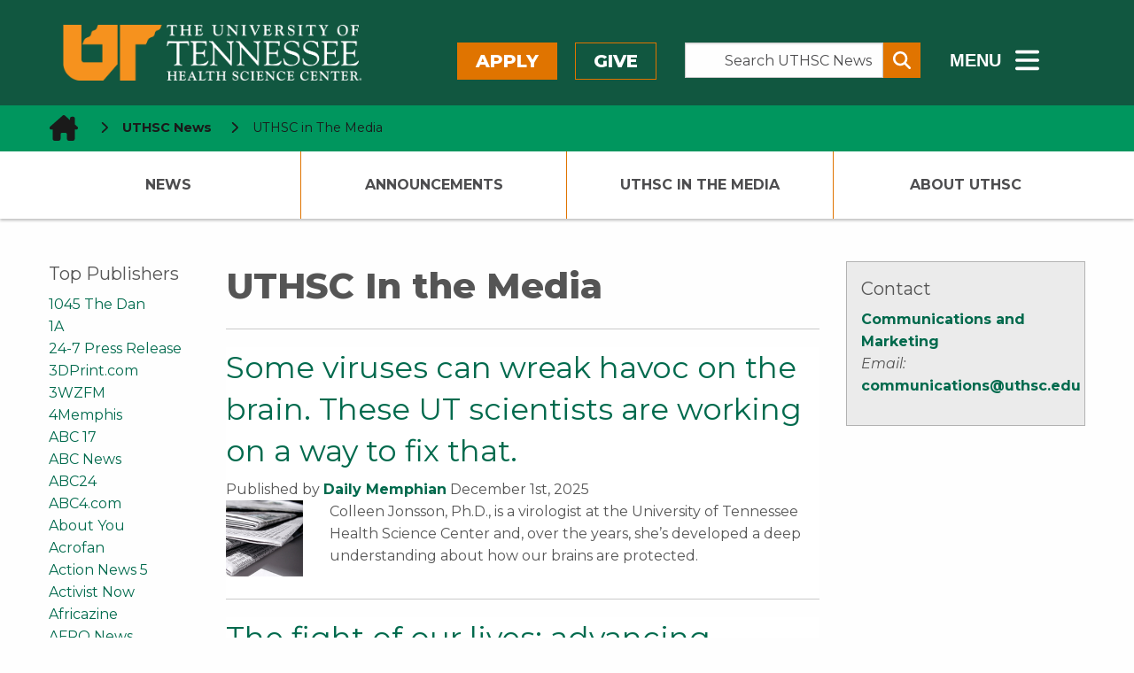

--- FILE ---
content_type: text/html; charset=UTF-8
request_url: https://news.uthsc.edu/in-the-media/page/7/
body_size: 163379
content:
	<!doctype html>
<html class="no-js" lang="en-US" >
	<head>
		<!--============= favicon (start) =============-->
		<link rel="icon" type="image/svg+xml" href="/wp-content/themes/shamrock-wp/assets/images/icons/favicon.svg" />
		<link rel="shortcut icon" href="/wp-content/themes/shamrock-wp/assets/images/icons/favicon.ico" />
		<meta name="apple-mobile-web-app-title" content="UTHSC.edu" />
		<link rel="apple-touch-icon" sizes="57x57" href="/wp-content/themes/shamrock-wp/assets/images/icons/apple-icon-57x57.png">
		<link rel="apple-touch-icon" sizes="60x60" href="/wp-content/themes/shamrock-wp/assets/images/icons/apple-icon-60x60.png">
		<link rel="apple-touch-icon" sizes="72x72" href="/wp-content/themes/shamrock-wp/assets/images/icons/apple-icon-72x72.png">
		<link rel="apple-touch-icon" sizes="76x76" href="/wp-content/themes/shamrock-wp/assets/images/icons/apple-icon-76x76.png">
		<link rel="apple-touch-icon" sizes="114x114" href="/wp-content/themes/shamrock-wp/assets/images/icons/apple-icon-114x114.png">
		<link rel="apple-touch-icon" sizes="120x120" href="/wp-content/themes/shamrock-wp/assets/images/icons/apple-icon-120x120.png">
		<link rel="apple-touch-icon" sizes="144x144" href="/wp-content/themes/shamrock-wp/assets/images/icons/apple-icon-144x144.png">
		<link rel="apple-touch-icon" sizes="152x152" href="/wp-content/themes/shamrock-wp/assets/images/icons/apple-icon-152x152.png">
		<link rel="apple-touch-icon" sizes="180x180" href="/wp-content/themes/shamrock-wp/assets/images/icons/apple-icon-180x180.png">
		<link rel="icon" type="image/png" sizes="192x192"  href="/wp-content/themes/shamrock-wp/assets/images/icons/android-icon-192x192.png">
		<link rel="icon" type="image/png" sizes="32x32" href="/wp-content/themes/shamrock-wp/assets/images/icons/favicon-32x32.png">
		<link rel="icon" type="image/png" sizes="96x96" href="/wp-content/themes/shamrock-wp/assets/images/icons/favicon-96x96.png">
		<link rel="icon" type="image/png" sizes="16x16" href="/wp-content/themes/shamrock-wp/assets/images/icons/favicon-16x16.png">
		<link rel="manifest" href="/wp-content/themes/shamrock-wp/assets/images/icons/manifest.json">
		<meta name="msapplication-TileColor" content="#ffffff">
		<meta name="msapplication-TileImage" content="/ms-icon-144x144.png">
		<meta name="theme-color" content="#ffffff">
		<meta name="application-name" content="In The Media Archive - Page 7 of 513 - UTHSC NewsUTHSC News"/>
		<!--============= favicon  (end)  =============-->
		<meta charset="UTF-8" />
		<meta name="viewport" content="width=device-width, initial-scale=1.0" />
		
<!--============================================================== 

 ============================================================== -->

<meta name='robots' content='index, follow, max-image-preview:large, max-snippet:-1, max-video-preview:-1' />

	<!-- This site is optimized with the Yoast SEO plugin v26.6 - https://yoast.com/wordpress/plugins/seo/ -->
	<title>In The Media Archive - Page 7 of 513 - UTHSC News</title>
	<link rel="canonical" href="https://news.uthsc.edu/in-the-media/page/7/" />
	<link rel="prev" href="https://news.uthsc.edu/in-the-media/page/6/" />
	<link rel="next" href="https://news.uthsc.edu/in-the-media/page/8/" />
	<meta property="og:locale" content="en_US" />
	<meta property="og:type" content="website" />
	<meta property="og:title" content="In The Media Archive - Page 7 of 513 - UTHSC News" />
	<meta property="og:url" content="https://news.uthsc.edu/in-the-media/" />
	<meta property="og:site_name" content="UTHSC News" />
	<meta name="twitter:card" content="summary_large_image" />
	<script type="application/ld+json" class="yoast-schema-graph">{"@context":"https://schema.org","@graph":[{"@type":"CollectionPage","@id":"https://news.uthsc.edu/in-the-media/","url":"https://news.uthsc.edu/in-the-media/page/7/","name":"In The Media Archive - Page 7 of 513 - UTHSC News","isPartOf":{"@id":"https://news.uthsc.edu/#website"},"breadcrumb":{"@id":"https://news.uthsc.edu/in-the-media/page/7/#breadcrumb"},"inLanguage":"en-US"},{"@type":"BreadcrumbList","@id":"https://news.uthsc.edu/in-the-media/page/7/#breadcrumb","itemListElement":[{"@type":"ListItem","position":1,"name":"Home","item":"https://news.uthsc.edu/"},{"@type":"ListItem","position":2,"name":"In The Media"}]},{"@type":"WebSite","@id":"https://news.uthsc.edu/#website","url":"https://news.uthsc.edu/","name":"UTHSC News","description":"News from The University of Tennessee Health Science Center","potentialAction":[{"@type":"SearchAction","target":{"@type":"EntryPoint","urlTemplate":"https://news.uthsc.edu/?s={search_term_string}"},"query-input":{"@type":"PropertyValueSpecification","valueRequired":true,"valueName":"search_term_string"}}],"inLanguage":"en-US"}]}</script>
	<!-- / Yoast SEO plugin. -->


<link rel='dns-prefetch' href='//ajax.googleapis.com' />
<link rel='dns-prefetch' href='//cdnjs.cloudflare.com' />
<link rel='dns-prefetch' href='//www.googletagmanager.com' />
<link rel='dns-prefetch' href='//stats.wp.com' />
<link rel='dns-prefetch' href='//uthsc.edu' />
<link rel='dns-prefetch' href='//v0.wordpress.com' />
<link rel='preconnect' href='//i0.wp.com' />
<link rel='preconnect' href='//c0.wp.com' />
<style id='wp-block-library-inline-css' type='text/css'>
:root{--wp-block-synced-color:#7a00df;--wp-block-synced-color--rgb:122,0,223;--wp-bound-block-color:var(--wp-block-synced-color);--wp-editor-canvas-background:#ddd;--wp-admin-theme-color:#007cba;--wp-admin-theme-color--rgb:0,124,186;--wp-admin-theme-color-darker-10:#006ba1;--wp-admin-theme-color-darker-10--rgb:0,107,160.5;--wp-admin-theme-color-darker-20:#005a87;--wp-admin-theme-color-darker-20--rgb:0,90,135;--wp-admin-border-width-focus:2px}@media (min-resolution:192dpi){:root{--wp-admin-border-width-focus:1.5px}}.wp-element-button{cursor:pointer}:root .has-very-light-gray-background-color{background-color:#eee}:root .has-very-dark-gray-background-color{background-color:#313131}:root .has-very-light-gray-color{color:#eee}:root .has-very-dark-gray-color{color:#313131}:root .has-vivid-green-cyan-to-vivid-cyan-blue-gradient-background{background:linear-gradient(135deg,#00d084,#0693e3)}:root .has-purple-crush-gradient-background{background:linear-gradient(135deg,#34e2e4,#4721fb 50%,#ab1dfe)}:root .has-hazy-dawn-gradient-background{background:linear-gradient(135deg,#faaca8,#dad0ec)}:root .has-subdued-olive-gradient-background{background:linear-gradient(135deg,#fafae1,#67a671)}:root .has-atomic-cream-gradient-background{background:linear-gradient(135deg,#fdd79a,#004a59)}:root .has-nightshade-gradient-background{background:linear-gradient(135deg,#330968,#31cdcf)}:root .has-midnight-gradient-background{background:linear-gradient(135deg,#020381,#2874fc)}:root{--wp--preset--font-size--normal:16px;--wp--preset--font-size--huge:42px}.has-regular-font-size{font-size:1em}.has-larger-font-size{font-size:2.625em}.has-normal-font-size{font-size:var(--wp--preset--font-size--normal)}.has-huge-font-size{font-size:var(--wp--preset--font-size--huge)}.has-text-align-center{text-align:center}.has-text-align-left{text-align:left}.has-text-align-right{text-align:right}.has-fit-text{white-space:nowrap!important}#end-resizable-editor-section{display:none}.aligncenter{clear:both}.items-justified-left{justify-content:flex-start}.items-justified-center{justify-content:center}.items-justified-right{justify-content:flex-end}.items-justified-space-between{justify-content:space-between}.screen-reader-text{border:0;clip-path:inset(50%);height:1px;margin:-1px;overflow:hidden;padding:0;position:absolute;width:1px;word-wrap:normal!important}.screen-reader-text:focus{background-color:#ddd;clip-path:none;color:#444;display:block;font-size:1em;height:auto;left:5px;line-height:normal;padding:15px 23px 14px;text-decoration:none;top:5px;width:auto;z-index:100000}html :where(.has-border-color){border-style:solid}html :where([style*=border-top-color]){border-top-style:solid}html :where([style*=border-right-color]){border-right-style:solid}html :where([style*=border-bottom-color]){border-bottom-style:solid}html :where([style*=border-left-color]){border-left-style:solid}html :where([style*=border-width]){border-style:solid}html :where([style*=border-top-width]){border-top-style:solid}html :where([style*=border-right-width]){border-right-style:solid}html :where([style*=border-bottom-width]){border-bottom-style:solid}html :where([style*=border-left-width]){border-left-style:solid}html :where(img[class*=wp-image-]){height:auto;max-width:100%}:where(figure){margin:0 0 1em}html :where(.is-position-sticky){--wp-admin--admin-bar--position-offset:var(--wp-admin--admin-bar--height,0px)}@media screen and (max-width:600px){html :where(.is-position-sticky){--wp-admin--admin-bar--position-offset:0px}}

/*# sourceURL=wp-block-library-inline-css */
</style><style id='global-styles-inline-css' type='text/css'>
:root{--wp--preset--aspect-ratio--square: 1;--wp--preset--aspect-ratio--4-3: 4/3;--wp--preset--aspect-ratio--3-4: 3/4;--wp--preset--aspect-ratio--3-2: 3/2;--wp--preset--aspect-ratio--2-3: 2/3;--wp--preset--aspect-ratio--16-9: 16/9;--wp--preset--aspect-ratio--9-16: 9/16;--wp--preset--color--black: #000000;--wp--preset--color--cyan-bluish-gray: #abb8c3;--wp--preset--color--white: #ffffff;--wp--preset--color--pale-pink: #f78da7;--wp--preset--color--vivid-red: #cf2e2e;--wp--preset--color--luminous-vivid-orange: #ff6900;--wp--preset--color--luminous-vivid-amber: #fcb900;--wp--preset--color--light-green-cyan: #7bdcb5;--wp--preset--color--vivid-green-cyan: #00d084;--wp--preset--color--pale-cyan-blue: #8ed1fc;--wp--preset--color--vivid-cyan-blue: #0693e3;--wp--preset--color--vivid-purple: #9b51e0;--wp--preset--gradient--vivid-cyan-blue-to-vivid-purple: linear-gradient(135deg,rgb(6,147,227) 0%,rgb(155,81,224) 100%);--wp--preset--gradient--light-green-cyan-to-vivid-green-cyan: linear-gradient(135deg,rgb(122,220,180) 0%,rgb(0,208,130) 100%);--wp--preset--gradient--luminous-vivid-amber-to-luminous-vivid-orange: linear-gradient(135deg,rgb(252,185,0) 0%,rgb(255,105,0) 100%);--wp--preset--gradient--luminous-vivid-orange-to-vivid-red: linear-gradient(135deg,rgb(255,105,0) 0%,rgb(207,46,46) 100%);--wp--preset--gradient--very-light-gray-to-cyan-bluish-gray: linear-gradient(135deg,rgb(238,238,238) 0%,rgb(169,184,195) 100%);--wp--preset--gradient--cool-to-warm-spectrum: linear-gradient(135deg,rgb(74,234,220) 0%,rgb(151,120,209) 20%,rgb(207,42,186) 40%,rgb(238,44,130) 60%,rgb(251,105,98) 80%,rgb(254,248,76) 100%);--wp--preset--gradient--blush-light-purple: linear-gradient(135deg,rgb(255,206,236) 0%,rgb(152,150,240) 100%);--wp--preset--gradient--blush-bordeaux: linear-gradient(135deg,rgb(254,205,165) 0%,rgb(254,45,45) 50%,rgb(107,0,62) 100%);--wp--preset--gradient--luminous-dusk: linear-gradient(135deg,rgb(255,203,112) 0%,rgb(199,81,192) 50%,rgb(65,88,208) 100%);--wp--preset--gradient--pale-ocean: linear-gradient(135deg,rgb(255,245,203) 0%,rgb(182,227,212) 50%,rgb(51,167,181) 100%);--wp--preset--gradient--electric-grass: linear-gradient(135deg,rgb(202,248,128) 0%,rgb(113,206,126) 100%);--wp--preset--gradient--midnight: linear-gradient(135deg,rgb(2,3,129) 0%,rgb(40,116,252) 100%);--wp--preset--font-size--small: 13px;--wp--preset--font-size--medium: 20px;--wp--preset--font-size--large: 36px;--wp--preset--font-size--x-large: 42px;--wp--preset--spacing--20: 0.44rem;--wp--preset--spacing--30: 0.67rem;--wp--preset--spacing--40: 1rem;--wp--preset--spacing--50: 1.5rem;--wp--preset--spacing--60: 2.25rem;--wp--preset--spacing--70: 3.38rem;--wp--preset--spacing--80: 5.06rem;--wp--preset--shadow--natural: 6px 6px 9px rgba(0, 0, 0, 0.2);--wp--preset--shadow--deep: 12px 12px 50px rgba(0, 0, 0, 0.4);--wp--preset--shadow--sharp: 6px 6px 0px rgba(0, 0, 0, 0.2);--wp--preset--shadow--outlined: 6px 6px 0px -3px rgb(255, 255, 255), 6px 6px rgb(0, 0, 0);--wp--preset--shadow--crisp: 6px 6px 0px rgb(0, 0, 0);}:where(.is-layout-flex){gap: 0.5em;}:where(.is-layout-grid){gap: 0.5em;}body .is-layout-flex{display: flex;}.is-layout-flex{flex-wrap: wrap;align-items: center;}.is-layout-flex > :is(*, div){margin: 0;}body .is-layout-grid{display: grid;}.is-layout-grid > :is(*, div){margin: 0;}:where(.wp-block-columns.is-layout-flex){gap: 2em;}:where(.wp-block-columns.is-layout-grid){gap: 2em;}:where(.wp-block-post-template.is-layout-flex){gap: 1.25em;}:where(.wp-block-post-template.is-layout-grid){gap: 1.25em;}.has-black-color{color: var(--wp--preset--color--black) !important;}.has-cyan-bluish-gray-color{color: var(--wp--preset--color--cyan-bluish-gray) !important;}.has-white-color{color: var(--wp--preset--color--white) !important;}.has-pale-pink-color{color: var(--wp--preset--color--pale-pink) !important;}.has-vivid-red-color{color: var(--wp--preset--color--vivid-red) !important;}.has-luminous-vivid-orange-color{color: var(--wp--preset--color--luminous-vivid-orange) !important;}.has-luminous-vivid-amber-color{color: var(--wp--preset--color--luminous-vivid-amber) !important;}.has-light-green-cyan-color{color: var(--wp--preset--color--light-green-cyan) !important;}.has-vivid-green-cyan-color{color: var(--wp--preset--color--vivid-green-cyan) !important;}.has-pale-cyan-blue-color{color: var(--wp--preset--color--pale-cyan-blue) !important;}.has-vivid-cyan-blue-color{color: var(--wp--preset--color--vivid-cyan-blue) !important;}.has-vivid-purple-color{color: var(--wp--preset--color--vivid-purple) !important;}.has-black-background-color{background-color: var(--wp--preset--color--black) !important;}.has-cyan-bluish-gray-background-color{background-color: var(--wp--preset--color--cyan-bluish-gray) !important;}.has-white-background-color{background-color: var(--wp--preset--color--white) !important;}.has-pale-pink-background-color{background-color: var(--wp--preset--color--pale-pink) !important;}.has-vivid-red-background-color{background-color: var(--wp--preset--color--vivid-red) !important;}.has-luminous-vivid-orange-background-color{background-color: var(--wp--preset--color--luminous-vivid-orange) !important;}.has-luminous-vivid-amber-background-color{background-color: var(--wp--preset--color--luminous-vivid-amber) !important;}.has-light-green-cyan-background-color{background-color: var(--wp--preset--color--light-green-cyan) !important;}.has-vivid-green-cyan-background-color{background-color: var(--wp--preset--color--vivid-green-cyan) !important;}.has-pale-cyan-blue-background-color{background-color: var(--wp--preset--color--pale-cyan-blue) !important;}.has-vivid-cyan-blue-background-color{background-color: var(--wp--preset--color--vivid-cyan-blue) !important;}.has-vivid-purple-background-color{background-color: var(--wp--preset--color--vivid-purple) !important;}.has-black-border-color{border-color: var(--wp--preset--color--black) !important;}.has-cyan-bluish-gray-border-color{border-color: var(--wp--preset--color--cyan-bluish-gray) !important;}.has-white-border-color{border-color: var(--wp--preset--color--white) !important;}.has-pale-pink-border-color{border-color: var(--wp--preset--color--pale-pink) !important;}.has-vivid-red-border-color{border-color: var(--wp--preset--color--vivid-red) !important;}.has-luminous-vivid-orange-border-color{border-color: var(--wp--preset--color--luminous-vivid-orange) !important;}.has-luminous-vivid-amber-border-color{border-color: var(--wp--preset--color--luminous-vivid-amber) !important;}.has-light-green-cyan-border-color{border-color: var(--wp--preset--color--light-green-cyan) !important;}.has-vivid-green-cyan-border-color{border-color: var(--wp--preset--color--vivid-green-cyan) !important;}.has-pale-cyan-blue-border-color{border-color: var(--wp--preset--color--pale-cyan-blue) !important;}.has-vivid-cyan-blue-border-color{border-color: var(--wp--preset--color--vivid-cyan-blue) !important;}.has-vivid-purple-border-color{border-color: var(--wp--preset--color--vivid-purple) !important;}.has-vivid-cyan-blue-to-vivid-purple-gradient-background{background: var(--wp--preset--gradient--vivid-cyan-blue-to-vivid-purple) !important;}.has-light-green-cyan-to-vivid-green-cyan-gradient-background{background: var(--wp--preset--gradient--light-green-cyan-to-vivid-green-cyan) !important;}.has-luminous-vivid-amber-to-luminous-vivid-orange-gradient-background{background: var(--wp--preset--gradient--luminous-vivid-amber-to-luminous-vivid-orange) !important;}.has-luminous-vivid-orange-to-vivid-red-gradient-background{background: var(--wp--preset--gradient--luminous-vivid-orange-to-vivid-red) !important;}.has-very-light-gray-to-cyan-bluish-gray-gradient-background{background: var(--wp--preset--gradient--very-light-gray-to-cyan-bluish-gray) !important;}.has-cool-to-warm-spectrum-gradient-background{background: var(--wp--preset--gradient--cool-to-warm-spectrum) !important;}.has-blush-light-purple-gradient-background{background: var(--wp--preset--gradient--blush-light-purple) !important;}.has-blush-bordeaux-gradient-background{background: var(--wp--preset--gradient--blush-bordeaux) !important;}.has-luminous-dusk-gradient-background{background: var(--wp--preset--gradient--luminous-dusk) !important;}.has-pale-ocean-gradient-background{background: var(--wp--preset--gradient--pale-ocean) !important;}.has-electric-grass-gradient-background{background: var(--wp--preset--gradient--electric-grass) !important;}.has-midnight-gradient-background{background: var(--wp--preset--gradient--midnight) !important;}.has-small-font-size{font-size: var(--wp--preset--font-size--small) !important;}.has-medium-font-size{font-size: var(--wp--preset--font-size--medium) !important;}.has-large-font-size{font-size: var(--wp--preset--font-size--large) !important;}.has-x-large-font-size{font-size: var(--wp--preset--font-size--x-large) !important;}
/*# sourceURL=global-styles-inline-css */
</style>

<style id='classic-theme-styles-inline-css' type='text/css'>
/*! This file is auto-generated */
.wp-block-button__link{color:#fff;background-color:#32373c;border-radius:9999px;box-shadow:none;text-decoration:none;padding:calc(.667em + 2px) calc(1.333em + 2px);font-size:1.125em}.wp-block-file__button{background:#32373c;color:#fff;text-decoration:none}
/*# sourceURL=/wp-includes/css/classic-themes.min.css */
</style>
<link rel='stylesheet' id='shamrock-wp-style-css' href='https://news.uthsc.edu/wp-content/themes/shamrock-wp/style.css?ver=6.9' type='text/css' media='all' />
<link rel='stylesheet' id='shamrock-wp-news-style-css' href='https://news.uthsc.edu/wp-content/themes/shamrock-wp-news/style.css?ver=6.9' type='text/css' media='all' />
<link rel='stylesheet' id='news-styles-css' href='https://news.uthsc.edu/wp-content/themes/shamrock-wp-news/css/news.css?ver=6.9' type='text/css' media='all' />
<link rel='stylesheet' id='main-stylesheet-css' href='https://news.uthsc.edu/wp-content/themes/shamrock-wp/assets/stylesheets/foundation.css?ver=2.9.0' type='text/css' media='all' />
<link rel='stylesheet' id='foundation-missing-stylesheet-css' href='https://news.uthsc.edu/wp-content/themes/shamrock-wp/assets/stylesheets/foundation-missing-styles.css?ver=6.7.5' type='text/css' media='all' />
<link rel='stylesheet' id='updated-header-footer-css' href='https://uthsc.edu/-resources/2015/css/updated-header-footer-styles.css?ver=6.9' type='text/css' media='all' />
<link rel='stylesheet' id='foundation-missing-stylesheet-fixes-css' href='https://news.uthsc.edu/wp-content/themes/shamrock-wp/assets/stylesheets/updated-header-footer-styles-fixes.css?ver=0.0.1' type='text/css' media='all' />
<link rel='stylesheet' id='uthsc-sidebar-secondary-menu-css' href='https://news.uthsc.edu/wp-content/themes/shamrock-wp/assets/stylesheets/uthsc-sidebar-secondary-menu.css?ver=0.0.1' type='text/css' media='all' />
<script type="text/javascript" src="//ajax.googleapis.com/ajax/libs/jquery/2.1.0/jquery.min.js?ver=2.1.0" id="jquery-js"></script>

<!-- Google tag (gtag.js) snippet added by Site Kit -->
<!-- Google Analytics snippet added by Site Kit -->
<script type="text/javascript" src="https://www.googletagmanager.com/gtag/js?id=GT-NMK2LKM" id="google_gtagjs-js" async></script>
<script type="text/javascript" id="google_gtagjs-js-after">
/* <![CDATA[ */
window.dataLayer = window.dataLayer || [];function gtag(){dataLayer.push(arguments);}
gtag("set","linker",{"domains":["news.uthsc.edu"]});
gtag("js", new Date());
gtag("set", "developer_id.dZTNiMT", true);
gtag("config", "GT-NMK2LKM");
 window._googlesitekit = window._googlesitekit || {}; window._googlesitekit.throttledEvents = []; window._googlesitekit.gtagEvent = (name, data) => { var key = JSON.stringify( { name, data } ); if ( !! window._googlesitekit.throttledEvents[ key ] ) { return; } window._googlesitekit.throttledEvents[ key ] = true; setTimeout( () => { delete window._googlesitekit.throttledEvents[ key ]; }, 5 ); gtag( "event", name, { ...data, event_source: "site-kit" } ); }; 
//# sourceURL=google_gtagjs-js-after
/* ]]> */
</script>
<link rel="https://api.w.org/" href="https://news.uthsc.edu/wp-json/" /><meta name="generator" content="Site Kit by Google 1.168.0" />	<style>img#wpstats{display:none}</style>
		<link rel="icon" href="https://i0.wp.com/news.uthsc.edu/wp-content/uploads/sites/4/2020/04/uthsc.png?fit=32%2C32&#038;ssl=1" sizes="32x32" />
<link rel="icon" href="https://i0.wp.com/news.uthsc.edu/wp-content/uploads/sites/4/2020/04/uthsc.png?fit=192%2C192&#038;ssl=1" sizes="192x192" />
<link rel="apple-touch-icon" href="https://i0.wp.com/news.uthsc.edu/wp-content/uploads/sites/4/2020/04/uthsc.png?fit=180%2C180&#038;ssl=1" />
<meta name="msapplication-TileImage" content="https://i0.wp.com/news.uthsc.edu/wp-content/uploads/sites/4/2020/04/uthsc.png?fit=192%2C192&#038;ssl=1" />
		<style type="text/css" id="wp-custom-css">
			.googlesitekit-page .googlesitekit-cta-link {
	a[href*="/announcements/"] {
		background-color: yellow;
		color: black;
		font-weight: bold;
	}
}		</style>
				<!--load Montserrat Font -->
		<link href="https://fonts.googleapis.com/css2?family=Montserrat:ital,wght@0,400;0,500;0,700;0,800;1,400;1,500;1,700;1,800&display=swap" rel="stylesheet">
	</head>
	<body class="archive paged post-type-archive post-type-archive-news_notes paged-7 post-type-paged-7 wp-theme-shamrock-wp wp-child-theme-shamrock-wp-news offcanvas">
	
  <!--******************-->
  <!--Off canvas wrapper-->
  <!--******************-->
<div id="uthsc-off-canvas-wrapper" class="uthsc-off-canvas-wrapper"> <!--div closes at beginning of mobile-off-canvas.php-->

	

  <header class="uthsc-banner hide-for-print" aria-label="UTHSC Logo">
	<div class="row">
		<div class="large-4 columns">
			<a href="https://uthsc.edu/" class="uthsc-image-link">
	<img class="uthsc-logo" src="https://uthsc.edu/-resources/2015/images/uthsc-logo.png" alt="UTHSC logo" width="716"
			 height="58">
</a>
		</div>
		<div class="large-8 columns top-menu-right hide-for-print">
			<div class="row">
				<div class="large-5 columns top-menu-buttons" style="padding-left:0;padding-right:2rem">
						<a class="button orange" href="https://uthsc.edu/admissions/">Apply</a>
	<a class="button orange-outline" href="https://uthsc.edu/give/">Give</a>
				</div>
				<div class="large-4 columns search-form-wrapper" style="padding:0">
    <form class="input-group search-form" aria-label="Search UTHSC News" action="https://news.uthsc.edu/" method="get">
        <label for="s"><span class="show-for-sr"> Search the Site </span></label>
        <input class="input-group-field search-input" placeholder="Search UTHSC News" value="" type="search"
               aria-label="Search UTHSC News" name="s" style="margin-right:0;padding-right:0.5rem" id="s">
        <div class="input-group-button">
            <button type="submit" class="button" aria-label="Submit search form" style="padding:0.25em 0.5em">
                <span aria-hidden="true" class="fa fa-search"></span>
            </button>
        </div>
    </form>
    <p><strong>Other ways to search: </strong><a href="https://calendar.uthsc.edu/">Events Calendar</a>  |  <a href="https://uthsc.edu/search/">UTHSC</a></p>
</div>
				<div class="large-3 columns" style="padding-left:2rem;padding-right:0">
	<button class="hidden-menu-toggle" style="padding-top:0.125rem">
		<span style="font-size:1.25rem;font-weight:800;vertical-align:middle;margin-right:0.5rem"> MENU</span>
		<span class="fa-solid fa-bars" style="vertical-align:middle" aria-hidden="true"></span>
		<span class="show-for-sr"> Sub - Menu</span>
	</button>
</div>
				</div>
		</div>
	</div>
</header>
  <div id="section-navigation" class="hide-for-large hide-for-print">
		<button id="uthsc-off-canvas-button--slide-left" class="toggle-slide-left button">
			<span class="fa-solid fa-bars" aria-hidden="true"></span>
			Section Menu
		</button>

	<!--********************-->
	<!--hidden mobile section navigation (dynamic/local) -->
	<!--********************-->
	<nav id="uthsc-off-canvas-menu--slide-left" class="uthsc-off-canvas-menu uthsc-off-canvas-menu--slide-left hide-for-print">
		<button class="uthsc-off-canvas-menu__close">
			<span class="show-for-sr">Close Menu</span> &emsp;<span class="fa-solid fa-xmark"></span>
		</button>
		<div class="top-menu-buttons">
			<a class="button orange" href="https://uthsc.edu/admissions/">Apply</a>
			<a class="button orange-outline" href="https://uthsc.edu/give/">Give</a>
		</div>
		<div class="main-menu">
			<ul id="menu-primary-navigation" class=""><li id="menu-item-8795" class="menu-item menu-item-type-custom menu-item-object-custom menu-item-8795"><a href="/">News</a></li>
<li id="menu-item-8799" class="menu-item menu-item-type-custom menu-item-object-custom has-submenu menu-item-8799"><a href="/announcements/">Announcements</a>
<ul>
	<li id="menu-item-58491" class="menu-item menu-item-type-post_type menu-item-object-page menu-item-58491"><a href="https://news.uthsc.edu/new-announcement/">Submit an Announcement</a></li>
</ul>
</li>
<li id="menu-item-8798" class="menu-item menu-item-type-custom menu-item-object-custom has-submenu menu-item-8798"><a href="/in-the-media/">UTHSC In The Media</a>
<ul>
	<li id="menu-item-59779" class="menu-item menu-item-type-custom menu-item-object-custom menu-item-59779"><a href="https://uthsc.edu/communications/uthsc-in-the-news.php">UTHSC in the News Reports</a></li>
</ul>
</li>
<li id="menu-item-58492" class="menu-item menu-item-type-post_type menu-item-object-page menu-item-58492"><a href="https://news.uthsc.edu/about-uthsc/">About UTHSC</a></li>
</ul>		</div>
	</nav>
</div>
  <div id="mobile-navigation" class="hide-for-large hide-for-print">
	<button id="mobile-search" class="mobile-search-button button">
		<span class="fa-solid fa-magnifying-glass" aria-hidden="true"></span>
		<span class="show-for-sr">Search</span>
	</button>
	<button id="uthsc-off-canvas-button--slide-right" class="toggle-slide-right button">
		<span class="fa-solid fa-bars" aria-hidden="true"></span>
		<span class="show-for-sr">Main Menu</span>
	</button>
</div>
		<div class="hidden-sub-menu">
	<div class="row">
		<div class="small-12 column">
			<div class="hidden-sub-menu-content row">
				<div class="medium-7 column">
					<ul class="inline-list left">
						<li><a href="https://uthsc.edu/students/index.php">Students</a></li>
						<li><a href="https://uthsc.edu/faculty-staff/index.php">Faculty/Staff</a></li>
						<li><a href="https://alumni.uthsc.edu/">Alumni/Friends</a></li>
						<li><a href="https://uthsc.edu/visitors/index.php">Visitors</a></li>
						<li><a href="https://uthsc.edu/clinical-care/index.php">Patients</a></li>
					</ul>
				</div>
				<div class="medium-5 column">
					<ul class="inline-list right">
						<li><a href="https://uthsc.edu/sace/student-life/visit-uthsc.php">Visit</a></li>
						<li><a href="https://irisweb.tennessee.edu/">MyUT</a></li>
						<li><a href="https://uthsc.edu/banner/info/index.php">Banner</a></li>
						<li><a href="https://blackboard.uthsc.edu/">Blackboard</a></li>
						<li><a href="https://news.uthsc.edu/">News</a></li>
						<li><a href="https://calendar.uthsc.edu/">Events</a></li>
					</ul>
				</div>
			</div>
		</div>
	</div>
</div>
	<div class="row expanded hide-for-print uthsc-emergency-notification"></div>
  <nav aria-label="Bread crumbs - you are here:" role="navigation" class="uthsc-breadcrumbs">
    <div class="row">
        <ul class="breadcrumbs column">
            <!-- Breadcrumb NavXT 7.5.0 -->
<li>
  <a property="item" typeof="WebPage" class="home" href="https://uthsc.edu" aria-label="home icon">
    <span class="uthsc-home-icon-breadcrumbs fa-solid fa-house-chimney fa-2xl"></span>
  </a>
  <meta property="position" content="1">
  </span>
  <span class="fa-solid fa-chevron-right" aria-hidden="true"></span>
  <a property="item" typeof="WebPage" class="home" href="/">
    UTHSC News
  </a>
  <span class="fa-solid fa-chevron-right" aria-hidden="true"></span>
</li>
<li><span property="name" class="disabled">UTHSC in The Media</span><meta property="position" content="2"></li>        </ul>
    </div>
</nav>
	<header id="masthead" class="site-header" role="banner" data-equalizer="heading-links" data-resize="heading-links" data-mutate="heading-links" data-events="mutate">
	<nav id="uthsc-section-navigation" class="hide-for-print" role="navigation"  data-equalizer-watch="heading-links">
				<ul class="row collapse"><li class="uthsc-navigation-column menu-item menu-item-type-custom menu-item-object-custom menu-item-8795"><a href="/">News</a></li>
<li class="uthsc-navigation-column menu-item menu-item-type-custom menu-item-object-custom has-submenu menu-item-8799"><a href="/announcements/">Announcements</a>
<ul class="uthsc-submenu">
	<li class="uthsc-navigation-column menu-item menu-item-type-post_type menu-item-object-page menu-item-58491"><a href="https://news.uthsc.edu/new-announcement/">Submit an Announcement</a></li>
</ul>
</li>
<li class="uthsc-navigation-column menu-item menu-item-type-custom menu-item-object-custom has-submenu menu-item-8798"><a href="/in-the-media/">UTHSC In The Media</a>
<ul class="uthsc-submenu">
	<li class="uthsc-navigation-column menu-item menu-item-type-custom menu-item-object-custom menu-item-59779"><a href="https://uthsc.edu/communications/uthsc-in-the-news.php">UTHSC in the News Reports</a></li>
</ul>
</li>
<li class="uthsc-navigation-column menu-item menu-item-type-post_type menu-item-object-page menu-item-58492"><a href="https://news.uthsc.edu/about-uthsc/">About UTHSC</a></li>
</ul>	</nav>
	<div class="uthsc-section-nav-placeholder show-for-large" data-equalizer-watch="heading-links" style="min-height: 76px"></div>
</header>	<section class="container"> <!-- section will be closed at beginning of footer.php -->
		
    <div id="page" role="main">
      <div class="row">

        <!--Main Content-->
        <article class="columns medium-push-2 medium-10 large-7">
          <h1>UTHSC In the Media</h1><hr>
            
                                                    
<div id="post-76256" class="blogpost-entry post-76256 news_notes type-news_notes status-publish hentry media_note_publisher-daily-memphian">
  <header>
    <h2><a href="https://dailymemphian.com/subscriber/article/57412">Some viruses can wreak havoc on the brain. These UT scientists are working on a way to fix that.</a></h2>
    <span class="byline author">
            Published by <a href="">Daily Memphian</a>      <time class="updated" datetime="2025-12-01T08:24:20-06:00"
            pubdate>December 1st, 2025</time>
        </span>
  </header>
  <div class="entry-content">
    <div class="row">
      <div class="medium-2 hide-for-small columns"><img alt="In the Media Icon" src="https://news.uthsc.edu/wp-content/plugins/uthsc-in-the-media/in-the-media-icon.jpg" /></div>
      <div class="medium-10 columns"><p>Colleen Jonsson, Ph.D., is a virologist at the University of Tennessee Health Science Center and, over the years, she’s developed a deep understanding about how our brains are protected.</p>
</div>
    </div>
  </div>
  <footer>
    <p class="entry-tags"></p>
        </footer>
  <hr/>
</div>
                                    
<div id="post-76255" class="blogpost-entry post-76255 news_notes type-news_notes status-publish hentry media_note_publisher-the-tennessean">
  <header>
    <h2><a href="https://www.tennessean.com/story/opinion/columnists/2025/11/29/opinion-statewide-effort-tackles-high-cancer-rates-in-tennessee/87486324007/">The fight of our lives: advancing cancer research in TN | Opinion</a></h2>
    <span class="byline author">
            Published by <a href="https://www.tennessean.com">The Tennessean</a>      <time class="updated" datetime="2025-12-01T08:23:57-06:00"
            pubdate>December 1st, 2025</time>
        </span>
  </header>
  <div class="entry-content">
    <div class="row">
      <div class="medium-2 hide-for-small columns"><img alt="In the Media Icon" src="https://news.uthsc.edu/wp-content/plugins/uthsc-in-the-media/in-the-media-icon.jpg" /></div>
      <div class="medium-10 columns"><p>Recently, researchers, clinicians, and policymakers from across Tennessee came together in Nashville to chart a path toward a stronger, more coordinated statewide cancer strategy for Tennessee.</p>
</div>
    </div>
  </div>
  <footer>
    <p class="entry-tags"></p>
        </footer>
  <hr/>
</div>
                                    
<div id="post-76254" class="blogpost-entry post-76254 news_notes type-news_notes status-publish hentry media_note_publisher-the-commercial-appeal">
  <header>
    <h2><a href="https://www.commercialappeal.com/story/opinion/columnists/2025/11/29/opinion-statewide-effort-tackles-high-cancer-rates-in-tennessee/87486324007/">The fight of our lives: advancing cancer research in TN | Opinion</a></h2>
    <span class="byline author">
            Published by <a href="">The Commercial Appeal</a>      <time class="updated" datetime="2025-12-01T08:23:24-06:00"
            pubdate>December 1st, 2025</time>
        </span>
  </header>
  <div class="entry-content">
    <div class="row">
      <div class="medium-2 hide-for-small columns"><img src="https://news.uthsc.edu/wp-content/uploads/sites/4/2014/07/commercial-appeal-logo.png" alt="The Commercial Appeal" /></div>
      <div class="medium-10 columns"><p>Recently, researchers, clinicians, and policymakers from across Tennessee came together in Nashville to chart a path toward a stronger, more coordinated statewide cancer strategy for Tennessee.</p>
</div>
    </div>
  </div>
  <footer>
    <p class="entry-tags"></p>
        </footer>
  <hr/>
</div>
                                    
<div id="post-76253" class="blogpost-entry post-76253 news_notes type-news_notes status-publish hentry media_note_publisher-knoxville-news-sentinel-2">
  <header>
    <h2><a href="https://www.knoxnews.com/story/opinion/columnists/2025/11/29/opinion-statewide-effort-tackles-high-cancer-rates-in-tennessee/87486324007/">The fight of our lives: advancing cancer research in TN | Opinion</a></h2>
    <span class="byline author">
            Published by <a href="">Knoxville News Sentinel</a>      <time class="updated" datetime="2025-12-01T08:23:01-06:00"
            pubdate>December 1st, 2025</time>
        </span>
  </header>
  <div class="entry-content">
    <div class="row">
      <div class="medium-2 hide-for-small columns"><img alt="In the Media Icon" src="https://news.uthsc.edu/wp-content/plugins/uthsc-in-the-media/in-the-media-icon.jpg" /></div>
      <div class="medium-10 columns"><p>Recently, researchers, clinicians, and policymakers from across Tennessee came together in Nashville to chart a path toward a stronger, more coordinated statewide cancer strategy for Tennessee.</p>
</div>
    </div>
  </div>
  <footer>
    <p class="entry-tags"></p>
        </footer>
  <hr/>
</div>
                                    
<div id="post-76252" class="blogpost-entry post-76252 news_notes type-news_notes status-publish hentry media_note_publisher-yahoo-news">
  <header>
    <h2><a href="https://www.yahoo.com/news/articles/fight-lives-advancing-cancer-research-100308598.html">The fight of our lives: advancing cancer research in TN | Opinion</a></h2>
    <span class="byline author">
            Published by <a href="">Yahoo! News</a>      <time class="updated" datetime="2025-12-01T08:22:25-06:00"
            pubdate>December 1st, 2025</time>
        </span>
  </header>
  <div class="entry-content">
    <div class="row">
      <div class="medium-2 hide-for-small columns"><img alt="In the Media Icon" src="https://news.uthsc.edu/wp-content/plugins/uthsc-in-the-media/in-the-media-icon.jpg" /></div>
      <div class="medium-10 columns"><p>Recently, researchers, clinicians, and policymakers from across Tennessee came together in Nashville to chart a path toward a stronger, more coordinated statewide cancer strategy for Tennessee.</p>
</div>
    </div>
  </div>
  <footer>
    <p class="entry-tags"></p>
        </footer>
  <hr/>
</div>
                                    
<div id="post-76251" class="blogpost-entry post-76251 news_notes type-news_notes status-publish hentry media_note_publisher-leaf-chronicle">
  <header>
    <h2><a href="https://www.theleafchronicle.com/story/opinion/columnists/2025/11/29/opinion-statewide-effort-tackles-high-cancer-rates-in-tennessee/87486324007/?gnt-cfr=1&amp;gca-cat=p&amp;gca-uir=true&amp;gca-epti=z11xx56d00----v11xx56b00xxxxd11xx65&amp;gca-ft=201&amp;gca-ds=sophi">The fight of our lives: advancing cancer research in TN | Opinion</a></h2>
    <span class="byline author">
            Published by <a href="">Leaf Chronicle</a>      <time class="updated" datetime="2025-12-01T08:21:58-06:00"
            pubdate>December 1st, 2025</time>
        </span>
  </header>
  <div class="entry-content">
    <div class="row">
      <div class="medium-2 hide-for-small columns"><img alt="In the Media Icon" src="https://news.uthsc.edu/wp-content/plugins/uthsc-in-the-media/in-the-media-icon.jpg" /></div>
      <div class="medium-10 columns"><p>Recently, researchers, clinicians, and policymakers from across Tennessee came together in Nashville to chart a path toward a stronger, more coordinated statewide cancer strategy for Tennessee.</p>
</div>
    </div>
  </div>
  <footer>
    <p class="entry-tags"></p>
        </footer>
  <hr/>
</div>
                                    
<div id="post-76250" class="blogpost-entry post-76250 news_notes type-news_notes status-publish hentry media_note_publisher-healio">
  <header>
    <h2><a href="https://www.healio.com/news/hematology-oncology/20251126/cancer-types-medicaid-coverage-associated-with-radiation-therapy-interruptions">Cancer types, Medicaid coverage associated with radiation therapy interruptions</a></h2>
    <span class="byline author">
            Published by <a href="">Healio</a>      <time class="updated" datetime="2025-12-01T08:21:23-06:00"
            pubdate>December 1st, 2025</time>
        </span>
  </header>
  <div class="entry-content">
    <div class="row">
      <div class="medium-2 hide-for-small columns"><img alt="In the Media Icon" src="https://news.uthsc.edu/wp-content/plugins/uthsc-in-the-media/in-the-media-icon.jpg" /></div>
      <div class="medium-10 columns"><p>Treatment interruptions have been a long-standing issue with radiation therapy.</p>
</div>
    </div>
  </div>
  <footer>
    <p class="entry-tags"></p>
        </footer>
  <hr/>
</div>
                                    
<div id="post-76249" class="blogpost-entry post-76249 news_notes type-news_notes status-publish hentry media_note_publisher-inquisitr">
  <header>
    <h2><a href="https://www.inquisitr.com/doctors-viral-phone-calls-reveal-mri-prices-no-one-was-supposed-to-see">Doctor’s Viral Phone Calls Reveal MRI Prices No One Was Supposed to See</a></h2>
    <span class="byline author">
            Published by <a href="">Inquisitr</a>      <time class="updated" datetime="2025-12-01T08:20:48-06:00"
            pubdate>December 1st, 2025</time>
        </span>
  </header>
  <div class="entry-content">
    <div class="row">
      <div class="medium-2 hide-for-small columns"><img alt="In the Media Icon" src="https://news.uthsc.edu/wp-content/plugins/uthsc-in-the-media/in-the-media-icon.jpg" /></div>
      <div class="medium-10 columns"><p>Dr. Ashlee Hendry is a Pine Belt physician who runs Mid-South Direct Primary Care in Hattiesburg and Petal.</p>
</div>
    </div>
  </div>
  <footer>
    <p class="entry-tags"></p>
        </footer>
  <hr/>
</div>
                
            
                        <div class="pagination text-center"><ul class='pagination' id='pagination'>
	<li><a class="prev" href="https://news.uthsc.edu/in-the-media/page/6/">Previous</a></li>
	<li><a class="" href="https://news.uthsc.edu/in-the-media/page/1/">1</a></li>
	<li><a class="" href="https://news.uthsc.edu/in-the-media/page/2/">2</a></li>
	<li><a class="" href="https://news.uthsc.edu/in-the-media/page/3/">3</a></li>
	<li><a class="" href="https://news.uthsc.edu/in-the-media/page/4/">4</a></li>
	<li><a class="" href="https://news.uthsc.edu/in-the-media/page/5/">5</a></li>
	<li><a class="" href="https://news.uthsc.edu/in-the-media/page/6/">6</a></li>
	<li><span aria-current="page" class=" current">7</li>
	<li><a class="" href="https://news.uthsc.edu/in-the-media/page/8/">8</a></li>
	<li><a class="" href="https://news.uthsc.edu/in-the-media/page/9/">9</a></li>
	<li><a class="" href="https://news.uthsc.edu/in-the-media/page/10/">10</a></li>
	<li><a class="" href="https://news.uthsc.edu/in-the-media/page/11/">11</a></li>
	<li><a class="" href="https://news.uthsc.edu/in-the-media/page/12/">12</a></li>
	<li><span class='dots'>&hellip;</span></li>
	<li><a class="" href="https://news.uthsc.edu/in-the-media/page/513/">513</a></li>
	<li><a class="next" href="https://news.uthsc.edu/in-the-media/page/8/">Next</a></li>
</ul>
</div><!--// end .pagination -->        </article>

        <!--Left sidebar-->
        <div class="columns medium-pull-10 small-4 medium-2 large-pull-7 ">
          <aside class="" id="sticky-sidebar" data-sticky-container>
            <div class="sticky" data-sticky data-top-anchor="sticky-sidebar" data-btm-anchor="pagination:top" data-sticky-on="medium">
                <article id="uthsc_advanced_categories-8" class="widget uthsc_advanced_categories"><h2 style="font-size: 1.25rem;">Top Publishers</h2>                <ul>
                    	<li class="cat-item cat-item-6763"><a href="https://news.uthsc.edu/in-the-media-publications/1045-the-dan/">1045 The Dan</a>
</li>
	<li class="cat-item cat-item-6167"><a href="https://news.uthsc.edu/in-the-media-publications/1a/">1A</a>
</li>
	<li class="cat-item cat-item-4614"><a href="https://news.uthsc.edu/in-the-media-publications/24-7-press-release/">24-7 Press Release</a>
</li>
	<li class="cat-item cat-item-4563"><a href="https://news.uthsc.edu/in-the-media-publications/3dprint-com/">3DPrint.com</a>
</li>
	<li class="cat-item cat-item-6827"><a href="https://news.uthsc.edu/in-the-media-publications/3wzfm/">3WZFM</a>
</li>
	<li class="cat-item cat-item-268"><a href="https://news.uthsc.edu/in-the-media-publications/4memphis/">4Memphis</a>
</li>
	<li class="cat-item cat-item-4752"><a href="https://news.uthsc.edu/in-the-media-publications/abc-17/">ABC 17</a>
</li>
	<li class="cat-item cat-item-5662"><a href="https://news.uthsc.edu/in-the-media-publications/abc-news/">ABC News</a>
</li>
	<li class="cat-item cat-item-4844"><a href="https://news.uthsc.edu/in-the-media-publications/abc-24/">ABC24</a>
</li>
	<li class="cat-item cat-item-6873"><a href="https://news.uthsc.edu/in-the-media-publications/abc4-com/">ABC4.com</a>
</li>
	<li class="cat-item cat-item-6557"><a href="https://news.uthsc.edu/in-the-media-publications/about-you/">About You</a>
</li>
	<li class="cat-item cat-item-4577"><a href="https://news.uthsc.edu/in-the-media-publications/acrofan/">Acrofan</a>
</li>
	<li class="cat-item cat-item-5256"><a href="https://news.uthsc.edu/in-the-media-publications/action-news-5/">Action News 5</a>
</li>
	<li class="cat-item cat-item-3913"><a href="https://news.uthsc.edu/in-the-media-publications/activist-now/">Activist Now</a>
</li>
	<li class="cat-item cat-item-6769"><a href="https://news.uthsc.edu/in-the-media-publications/africazine/">Africazine</a>
</li>
	<li class="cat-item cat-item-6522"><a href="https://news.uthsc.edu/in-the-media-publications/afro-news/">AFRO News</a>
</li>
	<li class="cat-item cat-item-5184"><a href="https://news.uthsc.edu/in-the-media-publications/ahcj-news/">AHCJ News</a>
</li>
	<li class="cat-item cat-item-434"><a href="https://news.uthsc.edu/in-the-media-publications/ajmc/">AJMC</a>
</li>
	<li class="cat-item cat-item-528"><a href="https://news.uthsc.edu/in-the-media-publications/alabama-today/">Alabama Today</a>
</li>
	<li class="cat-item cat-item-4669"><a href="https://news.uthsc.edu/in-the-media-publications/albuquerque-journal/">Albuquerque Journal</a>
</li>
	<li class="cat-item cat-item-248"><a href="https://news.uthsc.edu/in-the-media-publications/all-africa/">All Africa</a>
</li>
	<li class="cat-item cat-item-5736"><a href="https://news.uthsc.edu/in-the-media-publications/all-nurses/">All Nurses</a>
</li>
	<li class="cat-item cat-item-5872"><a href="https://news.uthsc.edu/in-the-media-publications/allergic-living/">Allergic Living</a>
</li>
	<li class="cat-item cat-item-276"><a href="https://news.uthsc.edu/in-the-media-publications/almagest/">Almagest</a>
</li>
	<li class="cat-item cat-item-6717"><a href="https://news.uthsc.edu/in-the-media-publications/americas-1st-freedom/">America&#039;s 1st Freedom</a>
</li>
	<li class="cat-item cat-item-6152"><a href="https://news.uthsc.edu/in-the-media-publications/american-academy-of-family-physicians/">American Academy of Family Physicians</a>
</li>
	<li class="cat-item cat-item-5887"><a href="https://news.uthsc.edu/in-the-media-publications/american-academy-of-ophthalmology/">American Academy of Ophthalmology</a>
</li>
	<li class="cat-item cat-item-6343"><a href="https://news.uthsc.edu/in-the-media-publications/american-academy-of-orthopaedic-surgeons/">American Academy of Orthopaedic Surgeons</a>
</li>
	<li class="cat-item cat-item-6243"><a href="https://news.uthsc.edu/in-the-media-publications/american-association-for-cancer-research/">American Association for Cancer Research</a>
</li>
	<li class="cat-item cat-item-5745"><a href="https://news.uthsc.edu/in-the-media-publications/american-college-of-clinical-pharmacy/">American College of Clinical Pharmacy</a>
</li>
	<li class="cat-item cat-item-1347"><a href="https://news.uthsc.edu/in-the-media-publications/american-dental-association/">American Dental Association</a>
</li>
	<li class="cat-item cat-item-577"><a href="https://news.uthsc.edu/in-the-media-publications/american-diabetes-association-tv/">American Diabetes Association TV</a>
</li>
	<li class="cat-item cat-item-5658"><a href="https://news.uthsc.edu/in-the-media-publications/american-library-association/">American Library Association</a>
</li>
	<li class="cat-item cat-item-4460"><a href="https://news.uthsc.edu/in-the-media-publications/american-medical-association/">American Medical Association</a>
</li>
	<li class="cat-item cat-item-4335"><a href="https://news.uthsc.edu/in-the-media-publications/andrew-wilner/">Andrew Wilner</a>
</li>
	<li class="cat-item cat-item-6427"><a href="https://news.uthsc.edu/in-the-media-publications/aol/">AOL</a>
</li>
	<li class="cat-item cat-item-4733"><a href="https://news.uthsc.edu/in-the-media-publications/ap-news/">AP News</a>
</li>
	<li class="cat-item cat-item-6131"><a href="https://news.uthsc.edu/in-the-media-publications/arcamax/">ArcaMax</a>
</li>
	<li class="cat-item cat-item-6375"><a href="https://news.uthsc.edu/in-the-media-publications/archival-elements/">Archival Elements</a>
</li>
	<li class="cat-item cat-item-6725"><a href="https://news.uthsc.edu/in-the-media-publications/archynewsy/">Archynewsy</a>
</li>
	<li class="cat-item cat-item-593"><a href="https://news.uthsc.edu/in-the-media-publications/arkansas-business/">Arkansas Business</a>
</li>
	<li class="cat-item cat-item-579"><a href="https://news.uthsc.edu/in-the-media-publications/arkansas-online/">Arkansas Online</a>
</li>
	<li class="cat-item cat-item-6622"><a href="https://news.uthsc.edu/in-the-media-publications/arkansas-radio/">Arkansas Radio</a>
</li>
	<li class="cat-item cat-item-6498"><a href="https://news.uthsc.edu/in-the-media-publications/ars-technica/">Ars Technica</a>
</li>
	<li class="cat-item cat-item-6345"><a href="https://news.uthsc.edu/in-the-media-publications/asbmb-today/">ASBMB Today</a>
</li>
	<li class="cat-item cat-item-6824"><a href="https://news.uthsc.edu/in-the-media-publications/ashland-town-news/">Ashland Town News</a>
</li>
	<li class="cat-item cat-item-6835"><a href="https://news.uthsc.edu/in-the-media-publications/aspen-daily-news/">Aspen Daily News</a>
</li>
	<li class="cat-item cat-item-2518"><a href="https://news.uthsc.edu/in-the-media-publications/associated-press/">Associated Press</a>
</li>
	<li class="cat-item cat-item-2759"><a href="https://news.uthsc.edu/in-the-media-publications/athletic-business/">Athletic Business</a>
</li>
	<li class="cat-item cat-item-5912"><a href="https://news.uthsc.edu/in-the-media-publications/atsu-news/">ATSU news</a>
</li>
	<li class="cat-item cat-item-6867"><a href="https://news.uthsc.edu/in-the-media-publications/baltimore-magazine/">Baltimore Magazine</a>
</li>
	<li class="cat-item cat-item-463"><a href="https://news.uthsc.edu/in-the-media-publications/bartlett-express/">Bartlett Express</a>
</li>
	<li class="cat-item cat-item-5824"><a href="https://news.uthsc.edu/in-the-media-publications/beckers-dental-review/">Becker&#039;s Dental Review</a>
</li>
	<li class="cat-item cat-item-4586"><a href="https://news.uthsc.edu/in-the-media-publications/beckers-hospital-review/">Becker&#039;s Hospital Review</a>
</li>
	<li class="cat-item cat-item-6701"><a href="https://news.uthsc.edu/in-the-media-publications/beckers-spine-review-2/">Becker&#039;s Spine Review</a>
</li>
	<li class="cat-item cat-item-2815"><a href="https://news.uthsc.edu/in-the-media-publications/beckers-asc-review/">Beckers ASC Review</a>
</li>
	<li class="cat-item cat-item-4516"><a href="https://news.uthsc.edu/in-the-media-publications/beckers-spine-review/">Beckers Spine Review</a>
</li>
	<li class="cat-item cat-item-6840"><a href="https://news.uthsc.edu/in-the-media-publications/bennington-banner/">Bennington Banner</a>
</li>
	<li class="cat-item cat-item-408"><a href="https://news.uthsc.edu/in-the-media-publications/benzinga/">Benzinga</a>
</li>
	<li class="cat-item cat-item-6830"><a href="https://news.uthsc.edu/in-the-media-publications/berkshire-eagle/">Berkshire Eagle</a>
</li>
	<li class="cat-item cat-item-370"><a href="https://news.uthsc.edu/in-the-media-publications/berlin-daily-sun/">Berlin Daily Sun</a>
</li>
	<li class="cat-item cat-item-628"><a href="https://news.uthsc.edu/in-the-media-publications/best-times/">Best Times</a>
</li>
	<li class="cat-item cat-item-6690"><a href="https://news.uthsc.edu/in-the-media-publications/big-news-network/">Big News Network</a>
</li>
	<li class="cat-item cat-item-6848"><a href="https://news.uthsc.edu/in-the-media-publications/big-spring-herald/">Big Spring Herald</a>
</li>
	<li class="cat-item cat-item-4030"><a href="https://news.uthsc.edu/in-the-media-publications/bioengineer/">BioEngineer</a>
</li>
	<li class="cat-item cat-item-1008"><a href="https://news.uthsc.edu/in-the-media-publications/biopharm/">BioPharm</a>
</li>
	<li class="cat-item cat-item-3236"><a href="https://news.uthsc.edu/in-the-media-publications/biospace/">BioSpace</a>
</li>
	<li class="cat-item cat-item-3872"><a href="https://news.uthsc.edu/in-the-media-publications/biotech-finances/">Biotech Finances</a>
</li>
	<li class="cat-item cat-item-1011"><a href="https://news.uthsc.edu/in-the-media-publications/bivash-mandal/">Bivash Mandal</a>
</li>
	<li class="cat-item cat-item-5753"><a href="https://news.uthsc.edu/in-the-media-publications/bizjournals/">BizJournals</a>
</li>
	<li class="cat-item cat-item-3988"><a href="https://news.uthsc.edu/in-the-media-publications/bizwire-express/">BizWire Express</a>
</li>
	<li class="cat-item cat-item-4227"><a href="https://news.uthsc.edu/in-the-media-publications/bizwomen/">BizWomen</a>
</li>
	<li class="cat-item cat-item-2973"><a href="https://news.uthsc.edu/in-the-media-publications/black-enterprise/">Black Enterprise</a>
</li>
	<li class="cat-item cat-item-277"><a href="https://news.uthsc.edu/in-the-media-publications/black-news/">Black News</a>
</li>
	<li class="cat-item cat-item-275"><a href="https://news.uthsc.edu/in-the-media-publications/bloomberg-businessweek/">Bloomberg Businessweek</a>
</li>
	<li class="cat-item cat-item-6817"><a href="https://news.uthsc.edu/in-the-media-publications/bluegrasslive/">BlueGrassLive</a>
</li>
	<li class="cat-item cat-item-6891"><a href="https://news.uthsc.edu/in-the-media-publications/bluffton-today/">Bluffton Today</a>
</li>
	<li class="cat-item cat-item-6030"><a href="https://news.uthsc.edu/in-the-media-publications/bnn-breaking/">BNN Breaking</a>
</li>
	<li class="cat-item cat-item-6801"><a href="https://news.uthsc.edu/in-the-media-publications/bold-journey/">Bold Journey</a>
</li>
	<li class="cat-item cat-item-5678"><a href="https://news.uthsc.edu/in-the-media-publications/bolly-inside/">Bolly Inside</a>
</li>
	<li class="cat-item cat-item-6836"><a href="https://news.uthsc.edu/in-the-media-publications/borger-news-herald/">Borger News-Herald</a>
</li>
	<li class="cat-item cat-item-6567"><a href="https://news.uthsc.edu/in-the-media-publications/boston-25-news/">Boston 25 News</a>
</li>
	<li class="cat-item cat-item-6714"><a href="https://news.uthsc.edu/in-the-media-publications/boston-herald/">Boston Herald</a>
</li>
	<li class="cat-item cat-item-1433"><a href="https://news.uthsc.edu/in-the-media-publications/bristol-herald-courier/">Bristol Herald Courier</a>
</li>
	<li class="cat-item cat-item-6832"><a href="https://news.uthsc.edu/in-the-media-publications/brunswick-times-gazette/">Brunswick Times-Gazette</a>
</li>
	<li class="cat-item cat-item-6887"><a href="https://news.uthsc.edu/in-the-media-publications/business-matters/">Business Matters</a>
</li>
	<li class="cat-item cat-item-6431"><a href="https://news.uthsc.edu/in-the-media-publications/business-times/">Business Times</a>
</li>
	<li class="cat-item cat-item-637"><a href="https://news.uthsc.edu/in-the-media-publications/businesswire/">Businesswire</a>
</li>
	<li class="cat-item cat-item-6527"><a href="https://news.uthsc.edu/in-the-media-publications/bvm-sports/">BVM Sports</a>
</li>
	<li class="cat-item cat-item-6842"><a href="https://news.uthsc.edu/in-the-media-publications/cadillac-news/">Cadillac News</a>
</li>
	<li class="cat-item cat-item-3599"><a href="https://news.uthsc.edu/in-the-media-publications/campus-safety-magazine/">Campus Safety Magazine</a>
</li>
	<li class="cat-item cat-item-5752"><a href="https://news.uthsc.edu/in-the-media-publications/canada-insider/">Canada Insider</a>
</li>
	<li class="cat-item cat-item-6260"><a href="https://news.uthsc.edu/in-the-media-publications/canadian-insider/">Canadian Insider</a>
</li>
	<li class="cat-item cat-item-3971"><a href="https://news.uthsc.edu/in-the-media-publications/cancerology/">Cancerology</a>
</li>
	<li class="cat-item cat-item-5805"><a href="https://news.uthsc.edu/in-the-media-publications/cannabis-health-news/">Cannabis Health News</a>
</li>
	<li class="cat-item cat-item-6037"><a href="https://news.uthsc.edu/in-the-media-publications/capital-analytics-associates/">Capital Analytics Associates</a>
</li>
	<li class="cat-item cat-item-6197"><a href="https://news.uthsc.edu/in-the-media-publications/cardiac-vascular-news/">Cardiac Vascular News</a>
</li>
	<li class="cat-item cat-item-6428"><a href="https://news.uthsc.edu/in-the-media-publications/carolina-public-press/">Carolina Public Press</a>
</li>
	<li class="cat-item cat-item-3530"><a href="https://news.uthsc.edu/in-the-media-publications/cataract-refractive-surgery-today/">Cataract &amp; Refractive Surgery Today</a>
</li>
	<li class="cat-item cat-item-6538"><a href="https://news.uthsc.edu/in-the-media-publications/cbc-news/">CBC News</a>
</li>
	<li class="cat-item cat-item-3527"><a href="https://news.uthsc.edu/in-the-media-publications/cbs-7/">CBS 7</a>
</li>
	<li class="cat-item cat-item-844"><a href="https://news.uthsc.edu/in-the-media-publications/cbs-news/">CBS News</a>
</li>
	<li class="cat-item cat-item-6770"><a href="https://news.uthsc.edu/in-the-media-publications/ceo-world/">CEO World</a>
</li>
	<li class="cat-item cat-item-6309"><a href="https://news.uthsc.edu/in-the-media-publications/chapter-16/">Chapter 16</a>
</li>
	<li class="cat-item cat-item-263"><a href="https://news.uthsc.edu/in-the-media-publications/charlotte-observer/">Charlotte Observer</a>
</li>
	<li class="cat-item cat-item-4627"><a href="https://news.uthsc.edu/in-the-media-publications/chase/">Chase</a>
</li>
	<li class="cat-item cat-item-246"><a href="https://news.uthsc.edu/in-the-media-publications/chattanooga-times-free-press/">Chattanooga Times Free Press</a>
</li>
	<li class="cat-item cat-item-5471"><a href="https://news.uthsc.edu/in-the-media-publications/chattanoogan/">Chattanoogan</a>
</li>
	<li class="cat-item cat-item-6751"><a href="https://news.uthsc.edu/in-the-media-publications/chester-county-press/">Chester County Press</a>
</li>
	<li class="cat-item cat-item-4452"><a href="https://news.uthsc.edu/in-the-media-publications/chicago-maroon/">Chicago Maroon</a>
</li>
	<li class="cat-item cat-item-6784"><a href="https://news.uthsc.edu/in-the-media-publications/chicago-news-journal/">Chicago News Journal</a>
</li>
	<li class="cat-item cat-item-4124"><a href="https://news.uthsc.edu/in-the-media-publications/chicago-tribune/">Chicago Tribune</a>
</li>
	<li class="cat-item cat-item-6593"><a href="https://news.uthsc.edu/in-the-media-publications/childrens-hospital-association/">Children&#039;s Hospital Association</a>
</li>
	<li class="cat-item cat-item-3525"><a href="https://news.uthsc.edu/in-the-media-publications/childrenshospitals-org/">ChildrensHospitals.org</a>
</li>
	<li class="cat-item cat-item-2051"><a href="https://news.uthsc.edu/in-the-media-publications/china-daily/">China Daily</a>
</li>
	<li class="cat-item cat-item-6348"><a href="https://news.uthsc.edu/in-the-media-publications/choose901/">Choose901</a>
</li>
	<li class="cat-item cat-item-1036"><a href="https://news.uthsc.edu/in-the-media-publications/chronicle-of-philanthropy/">Chronicle of Philanthropy</a>
</li>
	<li class="cat-item cat-item-4158"><a href="https://news.uthsc.edu/in-the-media-publications/ciso-platform/">CISO Platform</a>
</li>
	<li class="cat-item cat-item-5822"><a href="https://news.uthsc.edu/in-the-media-publications/citizen-tribune/">Citizen Tribune</a>
</li>
	<li class="cat-item cat-item-6552"><a href="https://news.uthsc.edu/in-the-media-publications/citybiz/">CityBiz</a>
</li>
	<li class="cat-item cat-item-5237"><a href="https://news.uthsc.edu/in-the-media-publications/citycurrent/">CityCURRENT</a>
</li>
	<li class="cat-item cat-item-5420"><a href="https://news.uthsc.edu/in-the-media-publications/claiborne-progress/">Claiborne Progress</a>
</li>
	<li class="cat-item cat-item-373"><a href="https://news.uthsc.edu/in-the-media-publications/clarion-ledger/">Clarion Ledger</a>
</li>
	<li class="cat-item cat-item-4684"><a href="https://news.uthsc.edu/in-the-media-publications/clarksville-now/">Clarksville Now</a>
</li>
	<li class="cat-item cat-item-6512"><a href="https://news.uthsc.edu/in-the-media-publications/clarksville-online/">Clarksville Online</a>
</li>
	<li class="cat-item cat-item-649"><a href="https://news.uthsc.edu/in-the-media-publications/cleveland-daily-banner/">Cleveland Daily Banner</a>
</li>
	<li class="cat-item cat-item-319"><a href="https://news.uthsc.edu/in-the-media-publications/httpwww-cleveland-com/">Cleveland Plain Dealer</a>
</li>
	<li class="cat-item cat-item-6424"><a href="https://news.uthsc.edu/in-the-media-publications/cnhi/">CNHI</a>
</li>
	<li class="cat-item cat-item-300"><a href="https://news.uthsc.edu/in-the-media-publications/httpwww-cnn-com/">CNN</a>
</li>
	<li class="cat-item cat-item-342"><a href="https://news.uthsc.edu/in-the-media-publications/columbia-daily-herald/">Columbia Daily Herald</a>
</li>
	<li class="cat-item cat-item-4197"><a href="https://news.uthsc.edu/in-the-media-publications/commercial-dispatch/">Commercial Dispatch</a>
</li>
	<li class="cat-item cat-item-6715"><a href="https://news.uthsc.edu/in-the-media-publications/commonspirit/">CommonSpirit</a>
</li>
	<li class="cat-item cat-item-5537"><a href="https://news.uthsc.edu/in-the-media-publications/community-impact/">Community Impact</a>
</li>
	<li class="cat-item cat-item-5465"><a href="https://news.uthsc.edu/in-the-media-publications/congressman-cohen/">Congressman Cohen</a>
</li>
	<li class="cat-item cat-item-6747"><a href="https://news.uthsc.edu/in-the-media-publications/constructionreview/">Constructionreview</a>
</li>
	<li class="cat-item cat-item-6542"><a href="https://news.uthsc.edu/in-the-media-publications/consultant-live/">Consultant Live</a>
</li>
	<li class="cat-item cat-item-2883"><a href="https://news.uthsc.edu/in-the-media-publications/consumer-reports/">Consumer Reports</a>
</li>
	<li class="cat-item cat-item-3708"><a href="https://news.uthsc.edu/in-the-media-publications/consumer360/">Consumer360</a>
</li>
	<li class="cat-item cat-item-6748"><a href="https://news.uthsc.edu/in-the-media-publications/contemporary-pediatrics/">Contemporary Pediatrics</a>
</li>
	<li class="cat-item cat-item-6671"><a href="https://news.uthsc.edu/in-the-media-publications/country-herald/">Country Herald</a>
</li>
	<li class="cat-item cat-item-6718"><a href="https://news.uthsc.edu/in-the-media-publications/country-legends-105-9/">Country Legends 105.9</a>
</li>
	<li class="cat-item cat-item-5998"><a href="https://news.uthsc.edu/in-the-media-publications/creators/">Creators</a>
</li>
	<li class="cat-item cat-item-6425"><a href="https://news.uthsc.edu/in-the-media-publications/crossville-chronicle/">Crossville Chronicle</a>
</li>
	<li class="cat-item cat-item-5879"><a href="https://news.uthsc.edu/in-the-media-publications/cure-today/">Cure Today</a>
</li>
	<li class="cat-item cat-item-4557"><a href="https://news.uthsc.edu/in-the-media-publications/cystic-fibrosis-news-today/">Cystic Fibrosis News Today</a>
</li>
	<li class="cat-item cat-item-4734"><a href="https://news.uthsc.edu/in-the-media-publications/d-magazine/">D Magazine</a>
</li>
	<li class="cat-item cat-item-6034"><a href="https://news.uthsc.edu/in-the-media-publications/daily-advance/">Daily Advance</a>
</li>
	<li class="cat-item cat-item-5751"><a href="https://news.uthsc.edu/in-the-media-publications/daily-advent/">Daily Advent</a>
</li>
	<li class="cat-item cat-item-3918"><a href="https://news.uthsc.edu/in-the-media-publications/daily-beacon/">Daily Beacon</a>
</li>
	<li class="cat-item cat-item-340"><a href="https://news.uthsc.edu/in-the-media-publications/daily-dunklin-democrat/">Daily Dunklin Democrat</a>
</li>
	<li class="cat-item cat-item-397"><a href="https://news.uthsc.edu/in-the-media-publications/daily-helmsman/">Daily Helmsman</a>
</li>
	<li class="cat-item cat-item-6679"><a href="https://news.uthsc.edu/in-the-media-publications/daily-herald/">Daily Herald</a>
</li>
	<li class="cat-item cat-item-3030"><a href="https://news.uthsc.edu/in-the-media-publications/daily-memphian/">Daily Memphian</a>
</li>
	<li class="cat-item cat-item-4035"><a href="https://news.uthsc.edu/in-the-media-publications/daily-munition/">Daily Munition</a>
</li>
	<li class="cat-item cat-item-283"><a href="https://news.uthsc.edu/in-the-media-publications/daily-news-journal-murfreesboro/">Daily News Journal (Murfreesboro)</a>
</li>
	<li class="cat-item cat-item-2571"><a href="https://news.uthsc.edu/in-the-media-publications/daily-post-athenian/">Daily Post-Athenian</a>
</li>
	<li class="cat-item cat-item-6613"><a href="https://news.uthsc.edu/in-the-media-publications/darkhorse-press/">Darkhorse Press</a>
</li>
	<li class="cat-item cat-item-6850"><a href="https://news.uthsc.edu/in-the-media-publications/decatur-daily-democrat/">Decatur Daily Democrat</a>
</li>
	<li class="cat-item cat-item-6760"><a href="https://news.uthsc.edu/in-the-media-publications/democrat-gazette/">Democrat Gazette</a>
</li>
	<li class="cat-item cat-item-252"><a href="https://news.uthsc.edu/in-the-media-publications/dentistry-iq/">Dentistry IQ</a>
</li>
	<li class="cat-item cat-item-2531"><a href="https://news.uthsc.edu/in-the-media-publications/dentistry-today/">Dentistry Today</a>
</li>
	<li class="cat-item cat-item-2736"><a href="https://news.uthsc.edu/in-the-media-publications/deseret-news/">Deseret News</a>
</li>
	<li class="cat-item cat-item-262"><a href="https://news.uthsc.edu/in-the-media-publications/desoto-magazine/">DeSoto Magazine</a>
</li>
	<li class="cat-item cat-item-390"><a href="https://news.uthsc.edu/in-the-media-publications/desoto-times-tribune/">Desoto Times Tribune</a>
</li>
	<li class="cat-item cat-item-476"><a href="https://news.uthsc.edu/in-the-media-publications/diabetes-dispatch/">Diabetes Dispatch</a>
</li>
	<li class="cat-item cat-item-6199"><a href="https://news.uthsc.edu/in-the-media-publications/diagnostics-world/">Diagnostics World</a>
</li>
	<li class="cat-item cat-item-546"><a href="https://news.uthsc.edu/in-the-media-publications/digital-journal/">Digital Journal</a>
</li>
	<li class="cat-item cat-item-5859"><a href="https://news.uthsc.edu/in-the-media-publications/dimensions-of-dental-hygiene/">Dimensions of Dental Hygiene</a>
</li>
	<li class="cat-item cat-item-363"><a href="https://news.uthsc.edu/in-the-media-publications/diverse-education/">Diverse Education</a>
</li>
	<li class="cat-item cat-item-4326"><a href="https://news.uthsc.edu/in-the-media-publications/dna-india/">DNA India</a>
</li>
	<li class="cat-item cat-item-266"><a href="https://news.uthsc.edu/in-the-media-publications/doctors-lounge/">Doctors Lounge</a>
</li>
	<li class="cat-item cat-item-260"><a href="https://news.uthsc.edu/in-the-media-publications/downtowner/">Downtowner</a>
</li>
	<li class="cat-item cat-item-549"><a href="https://news.uthsc.edu/in-the-media-publications/drbiscuspid/">DrBiscuspid</a>
</li>
	<li class="cat-item cat-item-5965"><a href="https://news.uthsc.edu/in-the-media-publications/dresden-enterprise/">Dresden Enterprise</a>
</li>
	<li class="cat-item cat-item-6016"><a href="https://news.uthsc.edu/in-the-media-publications/drug-discovery-news/">Drug Discovery News</a>
</li>
	<li class="cat-item cat-item-6868"><a href="https://news.uthsc.edu/in-the-media-publications/drug-target-review/">Drug Target Review</a>
</li>
	<li class="cat-item cat-item-271"><a href="https://news.uthsc.edu/in-the-media-publications/drug-topics/">Drug Topics</a>
</li>
	<li class="cat-item cat-item-6814"><a href="https://news.uthsc.edu/in-the-media-publications/drugs-com/">Drugs.com</a>
</li>
	<li class="cat-item cat-item-4686"><a href="https://news.uthsc.edu/in-the-media-publications/e-life-sciences/">E Life Sciences</a>
</li>
	<li class="cat-item cat-item-6764"><a href="https://news.uthsc.edu/in-the-media-publications/east-coastsentinel/">East Coastsentinel</a>
</li>
	<li class="cat-item cat-item-4010"><a href="https://news.uthsc.edu/in-the-media-publications/east-hampton-star/">East Hampton Star</a>
</li>
	<li class="cat-item cat-item-6706"><a href="https://news.uthsc.edu/in-the-media-publications/eastern-progress/">Eastern Progress</a>
</li>
	<li class="cat-item cat-item-4077"><a href="https://news.uthsc.edu/in-the-media-publications/editor-and-publisher/">Editor and Publisher</a>
</li>
	<li class="cat-item cat-item-6509"><a href="https://news.uthsc.edu/in-the-media-publications/edtech-magazine/">EdTech Magazine</a>
</li>
	<li class="cat-item cat-item-6039"><a href="https://news.uthsc.edu/in-the-media-publications/educause/">Educause</a>
</li>
	<li class="cat-item cat-item-5597"><a href="https://news.uthsc.edu/in-the-media-publications/einpresswire/">EINPresswire</a>
</li>
	<li class="cat-item cat-item-367"><a href="https://news.uthsc.edu/in-the-media-publications/el-pais/">El Pais</a>
</li>
	<li class="cat-item cat-item-6546"><a href="https://news.uthsc.edu/in-the-media-publications/el-tiempo/">El Tiempo</a>
</li>
	<li class="cat-item cat-item-6412"><a href="https://news.uthsc.edu/in-the-media-publications/elblog/">Elblog</a>
</li>
	<li class="cat-item cat-item-3506"><a href="https://news.uthsc.edu/in-the-media-publications/elemental-medium/">Elemental Medium</a>
</li>
	<li class="cat-item cat-item-5806"><a href="https://news.uthsc.edu/in-the-media-publications/elizabethton-star/">Elizabethton Star</a>
</li>
	<li class="cat-item cat-item-6674"><a href="https://news.uthsc.edu/in-the-media-publications/elk-valley-times/">Elk Valley Times</a>
</li>
	<li class="cat-item cat-item-2894"><a href="https://news.uthsc.edu/in-the-media-publications/emedicine-health/">eMedicine Health</a>
</li>
	<li class="cat-item cat-item-407"><a href="https://news.uthsc.edu/in-the-media-publications/endocrinology-advisor/">Endocrinology Advisor</a>
</li>
	<li class="cat-item cat-item-6750"><a href="https://news.uthsc.edu/in-the-media-publications/engineering-news-record/">Engineering News-Record</a>
</li>
	<li class="cat-item cat-item-655"><a href="https://news.uthsc.edu/in-the-media-publications/epoch-times/">Epoch Times</a>
</li>
	<li class="cat-item cat-item-3604"><a href="https://news.uthsc.edu/in-the-media-publications/essence/">Essence</a>
</li>
	<li class="cat-item cat-item-1001"><a href="https://news.uthsc.edu/in-the-media-publications/eureka-alert/">Eureka Alert!</a>
</li>
	<li class="cat-item cat-item-3718"><a href="https://news.uthsc.edu/in-the-media-publications/eurekalert/">EurekAlert!</a>
</li>
	<li class="cat-item cat-item-6802"><a href="https://news.uthsc.edu/in-the-media-publications/europe-says/">Europe Says</a>
</li>
	<li class="cat-item cat-item-4355"><a href="https://news.uthsc.edu/in-the-media-publications/evansville-courier/">Evansville Courier</a>
</li>
	<li class="cat-item cat-item-3995"><a href="https://news.uthsc.edu/in-the-media-publications/evening-times/">Evening Times</a>
</li>
	<li class="cat-item cat-item-5911"><a href="https://news.uthsc.edu/in-the-media-publications/everyday-health/">Everyday Health</a>
</li>
	<li class="cat-item cat-item-5250"><a href="https://news.uthsc.edu/in-the-media-publications/exbulletin/">Exbulletin</a>
</li>
	<li class="cat-item cat-item-3505"><a href="https://news.uthsc.edu/in-the-media-publications/express-news/">Express News</a>
</li>
	<li class="cat-item cat-item-4410"><a href="https://news.uthsc.edu/in-the-media-publications/eye-on-vision/">Eye On Vision</a>
</li>
	<li class="cat-item cat-item-6798"><a href="https://news.uthsc.edu/in-the-media-publications/face2face-africa/">Face2Face Africa</a>
</li>
	<li class="cat-item cat-item-406"><a href="https://news.uthsc.edu/in-the-media-publications/fact-check/">Fact Check</a>
</li>
	<li class="cat-item cat-item-933"><a href="https://news.uthsc.edu/in-the-media-publications/family-practice-news/">Family Practice News</a>
</li>
	<li class="cat-item cat-item-2550"><a href="https://news.uthsc.edu/in-the-media-publications/fierce-healthcare/">Fierce Healthcare</a>
</li>
	<li class="cat-item cat-item-808"><a href="https://news.uthsc.edu/in-the-media-publications/fierce-vaccines/">Fierce Vaccines</a>
</li>
	<li class="cat-item cat-item-5683"><a href="https://news.uthsc.edu/in-the-media-publications/film-daily/">Film Daily</a>
</li>
	<li class="cat-item cat-item-4539"><a href="https://news.uthsc.edu/in-the-media-publications/finanzen/">Finanzen</a>
</li>
	<li class="cat-item cat-item-3408"><a href="https://news.uthsc.edu/in-the-media-publications/finger-lakes-times/">Finger Lakes Times</a>
</li>
	<li class="cat-item cat-item-2999"><a href="https://news.uthsc.edu/in-the-media-publications/first-world-pharma/">First World Pharma</a>
</li>
	<li class="cat-item cat-item-6829"><a href="https://news.uthsc.edu/in-the-media-publications/florida-courier/">Florida Courier</a>
</li>
	<li class="cat-item cat-item-4588"><a href="https://news.uthsc.edu/in-the-media-publications/for-better-science/">For Better Science</a>
</li>
	<li class="cat-item cat-item-3792"><a href="https://news.uthsc.edu/in-the-media-publications/foreign-affairs/">Foreign Affairs</a>
</li>
	<li class="cat-item cat-item-6438"><a href="https://news.uthsc.edu/in-the-media-publications/fortune/">Fortune</a>
</li>
	<li class="cat-item cat-item-1766"><a href="https://news.uthsc.edu/in-the-media-publications/fox-13/">Fox 13</a>
</li>
	<li class="cat-item cat-item-6321"><a href="https://news.uthsc.edu/in-the-media-publications/fox-13-news-utah/">FOX 13 News Utah</a>
</li>
	<li class="cat-item cat-item-3221"><a href="https://news.uthsc.edu/in-the-media-publications/fox-17/">Fox 17</a>
</li>
	<li class="cat-item cat-item-2328"><a href="https://news.uthsc.edu/in-the-media-publications/fox-19/">fox 19</a>
</li>
	<li class="cat-item cat-item-4665"><a href="https://news.uthsc.edu/in-the-media-publications/fox-news/">Fox News</a>
</li>
	<li class="cat-item cat-item-6752"><a href="https://news.uthsc.edu/in-the-media-publications/franklin-town-news/">Franklin Town News</a>
</li>
	<li class="cat-item cat-item-5913"><a href="https://news.uthsc.edu/in-the-media-publications/freshers-live/">Freshers Live</a>
</li>
	<li class="cat-item cat-item-6594"><a href="https://news.uthsc.edu/in-the-media-publications/freshwater/">FreshWater</a>
</li>
	<li class="cat-item cat-item-4598"><a href="https://news.uthsc.edu/in-the-media-publications/frontiers-in-medicine/">Frontiers in Medicine</a>
</li>
	<li class="cat-item cat-item-6888"><a href="https://news.uthsc.edu/in-the-media-publications/futurity/">Futurity</a>
</li>
	<li class="cat-item cat-item-6821"><a href="https://news.uthsc.edu/in-the-media-publications/gates-county-index/">Gates County Index</a>
</li>
	<li class="cat-item cat-item-671"><a href="https://news.uthsc.edu/in-the-media-publications/general-surgery-news/">General Surgery News</a>
</li>
	<li class="cat-item cat-item-4069"><a href="https://news.uthsc.edu/in-the-media-publications/geoff-calkins-radio-show/">Geoff Calkins Radio Show</a>
</li>
	<li class="cat-item cat-item-5599"><a href="https://news.uthsc.edu/in-the-media-publications/get-about-columbia/">Get about Columbia</a>
</li>
	<li class="cat-item cat-item-5253"><a href="https://news.uthsc.edu/in-the-media-publications/gizmodo/">Gizmodo</a>
</li>
	<li class="cat-item cat-item-6721"><a href="https://news.uthsc.edu/in-the-media-publications/global-business-watch/">Global Business Watch</a>
</li>
	<li class="cat-item cat-item-3034"><a href="https://news.uthsc.edu/in-the-media-publications/globe-news-wire/">Globe News Wire</a>
</li>
	<li class="cat-item cat-item-4802"><a href="https://news.uthsc.edu/in-the-media-publications/globe-newswire/">Globe Newswire</a>
</li>
	<li class="cat-item cat-item-402"><a href="https://news.uthsc.edu/in-the-media-publications/gnomes/">Gnomes</a>
</li>
	<li class="cat-item cat-item-278"><a href="https://news.uthsc.edu/in-the-media-publications/good-health/">Good Health</a>
</li>
	<li class="cat-item cat-item-6803"><a href="https://news.uthsc.edu/in-the-media-publications/governing/">Governing</a>
</li>
	<li class="cat-item cat-item-6703"><a href="https://news.uthsc.edu/in-the-media-publications/greater-milwaukee-today/">Greater Milwaukee Today</a>
</li>
	<li class="cat-item cat-item-5000"><a href="https://news.uthsc.edu/in-the-media-publications/greeneville-sun/">Greeneville Sun</a>
</li>
	<li class="cat-item cat-item-6753"><a href="https://news.uthsc.edu/in-the-media-publications/greenville-business-magazine/">Greenville Business Magazine</a>
</li>
	<li class="cat-item cat-item-4610"><a href="https://news.uthsc.edu/in-the-media-publications/guard-online/">Guard Online</a>
</li>
	<li class="cat-item cat-item-6058"><a href="https://news.uthsc.edu/in-the-media-publications/hack-spirit/">Hack Spirit</a>
</li>
	<li class="cat-item cat-item-5746"><a href="https://news.uthsc.edu/in-the-media-publications/hamilton-county-herald/">Hamilton County Herald</a>
</li>
	<li class="cat-item cat-item-4417"><a href="https://news.uthsc.edu/in-the-media-publications/happi/">Happi</a>
</li>
	<li class="cat-item cat-item-253"><a href="https://news.uthsc.edu/in-the-media-publications/harrisburg-daily-register/">Harrisburg Daily Register</a>
</li>
	<li class="cat-item cat-item-6847"><a href="https://news.uthsc.edu/in-the-media-publications/hazard-herald/">Hazard Herald</a>
</li>
	<li class="cat-item cat-item-4370"><a href="https://news.uthsc.edu/in-the-media-publications/hcp-live/">HCP Live</a>
</li>
	<li class="cat-item cat-item-6128"><a href="https://news.uthsc.edu/in-the-media-publications/hdbuzz/">HDBuzz</a>
</li>
	<li class="cat-item cat-item-5670"><a href="https://news.uthsc.edu/in-the-media-publications/head-topics/">Head Topics</a>
</li>
	<li class="cat-item cat-item-6611"><a href="https://news.uthsc.edu/in-the-media-publications/heal-security/">Heal Security</a>
</li>
	<li class="cat-item cat-item-346"><a href="https://news.uthsc.edu/in-the-media-publications/healio/">Healio</a>
</li>
	<li class="cat-item cat-item-1018"><a href="https://news.uthsc.edu/in-the-media-publications/health-fitness/">Health &amp; Fitness</a>
</li>
	<li class="cat-item cat-item-973"><a href="https://news.uthsc.edu/in-the-media-publications/health-aim/">Health Aim</a>
</li>
	<li class="cat-item cat-item-364"><a href="https://news.uthsc.edu/in-the-media-publications/health-canal/">Health Canal</a>
</li>
	<li class="cat-item cat-item-6129"><a href="https://news.uthsc.edu/in-the-media-publications/health-care-dive/">Health Care Dive</a>
</li>
	<li class="cat-item cat-item-4660"><a href="https://news.uthsc.edu/in-the-media-publications/health-econ-bot/">Health Econ Bot</a>
</li>
	<li class="cat-item cat-item-247"><a href="https://news.uthsc.edu/in-the-media-publications/health-imaging/">Health Imaging</a>
</li>
	<li class="cat-item cat-item-4652"><a href="https://news.uthsc.edu/in-the-media-publications/health-it-analytics/">Health IT Analytics</a>
</li>
	<li class="cat-item cat-item-5725"><a href="https://news.uthsc.edu/in-the-media-publications/health-leaders/">Health Leaders</a>
</li>
	<li class="cat-item cat-item-1690"><a href="https://news.uthsc.edu/in-the-media-publications/health-medicine-network/">Health Medicine Network</a>
</li>
	<li class="cat-item cat-item-6385"><a href="https://news.uthsc.edu/in-the-media-publications/healthcare-design/">Healthcare Design</a>
</li>
	<li class="cat-item cat-item-4483"><a href="https://news.uthsc.edu/in-the-media-publications/healthcare-innovation/">Healthcare Innovation</a>
</li>
	<li class="cat-item cat-item-359"><a href="https://news.uthsc.edu/in-the-media-publications/healthcare-professionals-network-live/">Healthcare Professionals Network Live</a>
</li>
	<li class="cat-item cat-item-320"><a href="https://news.uthsc.edu/in-the-media-publications/healthday/">Healthday</a>
</li>
	<li class="cat-item cat-item-345"><a href="https://news.uthsc.edu/in-the-media-publications/healthline/">Healthline</a>
</li>
	<li class="cat-item cat-item-5515"><a href="https://news.uthsc.edu/in-the-media-publications/healthysimulation/">HealthySimulation</a>
</li>
	<li class="cat-item cat-item-336"><a href="https://news.uthsc.edu/in-the-media-publications/helio/">Helio</a>
</li>
	<li class="cat-item cat-item-5067"><a href="https://news.uthsc.edu/in-the-media-publications/hendersonville-standard/">Hendersonville Standard</a>
</li>
	<li class="cat-item cat-item-4585"><a href="https://news.uthsc.edu/in-the-media-publications/herald-chronicle/">Herald Chronicle</a>
</li>
	<li class="cat-item cat-item-261"><a href="https://news.uthsc.edu/in-the-media-publications/high-ground/">High Ground</a>
</li>
	<li class="cat-item cat-item-4091"><a href="https://news.uthsc.edu/in-the-media-publications/hindustan-times/">Hindustan Times</a>
</li>
	<li class="cat-item cat-item-6612"><a href="https://news.uthsc.edu/in-the-media-publications/hit-consultant/">HIT Consultant</a>
</li>
	<li class="cat-item cat-item-6822"><a href="https://news.uthsc.edu/in-the-media-publications/holliston-town-news/">Holliston Town News</a>
</li>
	<li class="cat-item cat-item-6365"><a href="https://news.uthsc.edu/in-the-media-publications/hoodline/">Hoodline</a>
</li>
	<li class="cat-item cat-item-6755"><a href="https://news.uthsc.edu/in-the-media-publications/hopedale-town-news/">Hopedale Town News</a>
</li>
	<li class="cat-item cat-item-5061"><a href="https://news.uthsc.edu/in-the-media-publications/horsetalk-co-nz/">horsetalk.co.nz</a>
</li>
	<li class="cat-item cat-item-1049"><a href="https://news.uthsc.edu/in-the-media-publications/hospimedia/">Hospimedia</a>
</li>
	<li class="cat-item cat-item-5869"><a href="https://news.uthsc.edu/in-the-media-publications/hospital-management/">Hospital Management</a>
</li>
	<li class="cat-item cat-item-6554"><a href="https://news.uthsc.edu/in-the-media-publications/hospitals-management/">Hospitals Management</a>
</li>
	<li class="cat-item cat-item-3300"><a href="https://news.uthsc.edu/in-the-media-publications/hotty-toddy/">Hotty Toddy</a>
</li>
	<li class="cat-item cat-item-267"><a href="https://news.uthsc.edu/in-the-media-publications/huffington-post/">Huffington Post</a>
</li>
	<li class="cat-item cat-item-6696"><a href="https://news.uthsc.edu/in-the-media-publications/idaho-statesman/">Idaho Statesman</a>
</li>
	<li class="cat-item cat-item-4720"><a href="https://news.uthsc.edu/in-the-media-publications/illinois-news/">Illinois News</a>
</li>
	<li class="cat-item cat-item-882"><a href="https://news.uthsc.edu/in-the-media-publications/imperial-valley-news/">Imperial Valley News</a>
</li>
	<li class="cat-item cat-item-378"><a href="https://news.uthsc.edu/in-the-media-publications/india-west/">India West</a>
</li>
	<li class="cat-item cat-item-258"><a href="https://news.uthsc.edu/in-the-media-publications/infection-control-today/">Infection Control Today</a>
</li>
	<li class="cat-item cat-item-6493"><a href="https://news.uthsc.edu/in-the-media-publications/infectious-disease-special-edition/">Infectious Disease Special Edition</a>
</li>
	<li class="cat-item cat-item-6731"><a href="https://news.uthsc.edu/in-the-media-publications/infrastructureusa/">InfrastructureUSA</a>
</li>
	<li class="cat-item cat-item-6499"><a href="https://news.uthsc.edu/in-the-media-publications/innoreports/">Innoreports</a>
</li>
	<li class="cat-item cat-item-6869"><a href="https://news.uthsc.edu/in-the-media-publications/inquisitr/">Inquisitr</a>
</li>
	<li class="cat-item cat-item-264"><a href="https://news.uthsc.edu/in-the-media-publications/inside-edition/">Inside Edition</a>
</li>
	<li class="cat-item cat-item-4438"><a href="https://news.uthsc.edu/in-the-media-publications/inside-higher-ed/">Inside Higher Ed</a>
</li>
	<li class="cat-item cat-item-836"><a href="https://news.uthsc.edu/in-the-media-publications/inside-memphis-business/">Inside Memphis Business</a>
</li>
	<li class="cat-item cat-item-5417"><a href="https://news.uthsc.edu/in-the-media-publications/insider/">Insider</a>
</li>
	<li class="cat-item cat-item-5723"><a href="https://news.uthsc.edu/in-the-media-publications/insider-monkey/">Insider Monkey</a>
</li>
	<li class="cat-item cat-item-672"><a href="https://news.uthsc.edu/in-the-media-publications/insurance-news-net/">Insurance News Net</a>
</li>
	<li class="cat-item cat-item-6276"><a href="https://news.uthsc.edu/in-the-media-publications/intelligent-living/">Intelligent Living</a>
</li>
	<li class="cat-item cat-item-249"><a href="https://news.uthsc.edu/in-the-media-publications/intercooler-online/">Intercooler Online</a>
</li>
	<li class="cat-item cat-item-368"><a href="https://news.uthsc.edu/in-the-media-publications/international-business-times/">International Business Times</a>
</li>
	<li class="cat-item cat-item-6530"><a href="https://news.uthsc.edu/in-the-media-publications/investors-hangout/">Investors Hangout</a>
</li>
	<li class="cat-item cat-item-5764"><a href="https://news.uthsc.edu/in-the-media-publications/invision-mag/">Invision Mag</a>
</li>
	<li class="cat-item cat-item-6489"><a href="https://news.uthsc.edu/in-the-media-publications/ishi-news/">ISHI News</a>
</li>
	<li class="cat-item cat-item-4398"><a href="https://news.uthsc.edu/in-the-media-publications/islam4mankind-all-creation-of-allah/">Islam4Mankind &amp; All Creation of Allah</a>
</li>
	<li class="cat-item cat-item-6609"><a href="https://news.uthsc.edu/in-the-media-publications/isstories/">isStories</a>
</li>
	<li class="cat-item cat-item-6575"><a href="https://news.uthsc.edu/in-the-media-publications/issues-fr/">Issues.fr</a>
</li>
	<li class="cat-item cat-item-357"><a href="https://news.uthsc.edu/in-the-media-publications/it-business-net/">IT Business Net</a>
</li>
	<li class="cat-item cat-item-372"><a href="https://news.uthsc.edu/in-the-media-publications/jackson-sun/">Jackson Sun</a>
</li>
	<li class="cat-item cat-item-3263"><a href="https://news.uthsc.edu/in-the-media-publications/japan-today/">Japan Today</a>
</li>
	<li class="cat-item cat-item-2768"><a href="https://news.uthsc.edu/in-the-media-publications/journal-of-blacks-in-higher-education/">Journal of Blacks in Higher Education</a>
</li>
	<li class="cat-item cat-item-384"><a href="https://news.uthsc.edu/in-the-media-publications/journal-of-oncology/">Journal of Oncology</a>
</li>
	<li class="cat-item cat-item-6816"><a href="https://news.uthsc.edu/in-the-media-publications/journal-of-perinatology/">Journal of Perinatology</a>
</li>
	<li class="cat-item cat-item-4846"><a href="https://news.uthsc.edu/in-the-media-publications/kaiser-health-news/">Kaiser Health News</a>
</li>
	<li class="cat-item cat-item-4339"><a href="https://news.uthsc.edu/in-the-media-publications/kait/">KAIT</a>
</li>
	<li class="cat-item cat-item-4541"><a href="https://news.uthsc.edu/in-the-media-publications/kare-11/">KARE 11</a>
</li>
	<li class="cat-item cat-item-6629"><a href="https://news.uthsc.edu/in-the-media-publications/kcra/">KCRA</a>
</li>
	<li class="cat-item cat-item-6838"><a href="https://news.uthsc.edu/in-the-media-publications/kentucky-today/">Kentucky Today</a>
</li>
	<li class="cat-item cat-item-6626"><a href="https://news.uthsc.edu/in-the-media-publications/kevinmd-com/">KevinMD.com</a>
</li>
	<li class="cat-item cat-item-4217"><a href="https://news.uthsc.edu/in-the-media-publications/khn/">KHN</a>
</li>
	<li class="cat-item cat-item-3219"><a href="https://news.uthsc.edu/in-the-media-publications/kingsport-times-news/">Kingsport Times News</a>
</li>
	<li class="cat-item cat-item-6374"><a href="https://news.uthsc.edu/in-the-media-publications/knowinsiders/">Knowinsiders</a>
</li>
	<li class="cat-item cat-item-3272"><a href="https://news.uthsc.edu/in-the-media-publications/knowridge-science-report/">Knowridge Science Report</a>
</li>
	<li class="cat-item cat-item-6583"><a href="https://news.uthsc.edu/in-the-media-publications/knox-tn-today/">Knox TN Today</a>
</li>
	<li class="cat-item cat-item-6602"><a href="https://news.uthsc.edu/in-the-media-publications/knoxville-daily-sun/">Knoxville Daily Sun</a>
</li>
	<li class="cat-item cat-item-280"><a href="https://news.uthsc.edu/in-the-media-publications/knoxville-news/">Knoxville News</a>
</li>
	<li class="cat-item cat-item-6730"><a href="https://news.uthsc.edu/in-the-media-publications/knoxville-news-sentinel-2/">Knoxville News Sentinel</a>
</li>
	<li class="cat-item cat-item-5040"><a href="https://news.uthsc.edu/in-the-media-publications/knoxville-news-sentinel/">Knoxville News-Sentinel</a>
</li>
	<li class="cat-item cat-item-3950"><a href="https://news.uthsc.edu/in-the-media-publications/kpvi/">KPVI</a>
</li>
	<li class="cat-item cat-item-4729"><a href="https://news.uthsc.edu/in-the-media-publications/ksla/">KSLA</a>
</li>
	<li class="cat-item cat-item-5836"><a href="https://news.uthsc.edu/in-the-media-publications/ktvz/">KTVZ</a>
</li>
	<li class="cat-item cat-item-3182"><a href="https://news.uthsc.edu/in-the-media-publications/kuaf/">KUAF</a>
</li>
	<li class="cat-item cat-item-4801"><a href="https://news.uthsc.edu/in-the-media-publications/kulr8/">KULR8</a>
</li>
	<li class="cat-item cat-item-5321"><a href="https://news.uthsc.edu/in-the-media-publications/kvia/">KVIA</a>
</li>
	<li class="cat-item cat-item-6529"><a href="https://news.uthsc.edu/in-the-media-publications/kxan/">KXAN</a>
</li>
	<li class="cat-item cat-item-6819"><a href="https://news.uthsc.edu/in-the-media-publications/lobservateur/">L&#039;observateur</a>
</li>
	<li class="cat-item cat-item-6610"><a href="https://news.uthsc.edu/in-the-media-publications/la-nutricion-y-sus-demonios/">La Nutrición y sus Demonios</a>
</li>
	<li class="cat-item cat-item-5466"><a href="https://news.uthsc.edu/in-the-media-publications/la-prensa-latina/">La Prensa Latina</a>
</li>
	<li class="cat-item cat-item-6264"><a href="https://news.uthsc.edu/in-the-media-publications/la-times/">LA Times</a>
</li>
	<li class="cat-item cat-item-4062"><a href="https://news.uthsc.edu/in-the-media-publications/laist/">LAist</a>
</li>
	<li class="cat-item cat-item-6636"><a href="https://news.uthsc.edu/in-the-media-publications/lawrence-county-advocate/">Lawrence County Advocate</a>
</li>
	<li class="cat-item cat-item-6508"><a href="https://news.uthsc.edu/in-the-media-publications/lawrence-journal-world/">Lawrence Journal-World</a>
</li>
	<li class="cat-item cat-item-6549"><a href="https://news.uthsc.edu/in-the-media-publications/le-lezard/">Le Lezard</a>
</li>
	<li class="cat-item cat-item-6785"><a href="https://news.uthsc.edu/in-the-media-publications/leader-publications/">Leader Publications</a>
</li>
	<li class="cat-item cat-item-3967"><a href="https://news.uthsc.edu/in-the-media-publications/leaf-chronicle/">Leaf Chronicle</a>
</li>
	<li class="cat-item cat-item-344"><a href="https://news.uthsc.edu/in-the-media-publications/lebanon-democrat/">Lebanon Democrat</a>
</li>
	<li class="cat-item cat-item-6820"><a href="https://news.uthsc.edu/in-the-media-publications/leesville-leader/">Leesville Leader</a>
</li>
	<li class="cat-item cat-item-6466"><a href="https://news.uthsc.edu/in-the-media-publications/lewis-county-herald/">Lewis County Herald</a>
</li>
	<li class="cat-item cat-item-1028"><a href="https://news.uthsc.edu/in-the-media-publications/lexington-herald-leader/">Lexington Herald-Leader</a>
</li>
	<li class="cat-item cat-item-401"><a href="https://news.uthsc.edu/in-the-media-publications/life-news/">Life News</a>
</li>
	<li class="cat-item cat-item-6912"><a href="https://news.uthsc.edu/in-the-media-publications/life-technology/">Life Technology</a>
</li>
	<li class="cat-item cat-item-6660"><a href="https://news.uthsc.edu/in-the-media-publications/livability/">Livability</a>
</li>
	<li class="cat-item cat-item-403"><a href="https://news.uthsc.edu/in-the-media-publications/local-8/">Local 8</a>
</li>
	<li class="cat-item cat-item-670"><a href="https://news.uthsc.edu/in-the-media-publications/local-memphis-watn-tv/">Local Memphis WATN-TV</a>
</li>
	<li class="cat-item cat-item-4865"><a href="https://news.uthsc.edu/in-the-media-publications/locumpedia/">Locumpedia</a>
</li>
	<li class="cat-item cat-item-332"><a href="https://news.uthsc.edu/in-the-media-publications/los-angeles-times/">Los Angeles Times</a>
</li>
	<li class="cat-item cat-item-6839"><a href="https://news.uthsc.edu/in-the-media-publications/loudounnow/">LoudounNow</a>
</li>
	<li class="cat-item cat-item-6782"><a href="https://news.uthsc.edu/in-the-media-publications/louisiana-illuminator/">Louisiana Illuminator</a>
</li>
	<li class="cat-item cat-item-6826"><a href="https://news.uthsc.edu/in-the-media-publications/luverne-journal/">Luverne Journal</a>
</li>
	<li class="cat-item cat-item-6279"><a href="https://news.uthsc.edu/in-the-media-publications/mac-megasite/">Mac Megasite</a>
</li>
	<li class="cat-item cat-item-6786"><a href="https://news.uthsc.edu/in-the-media-publications/magnolia-state-live/">Magnolia State Live</a>
</li>
	<li class="cat-item cat-item-6616"><a href="https://news.uthsc.edu/in-the-media-publications/magnolia-tribune/">Magnolia Tribune</a>
</li>
	<li class="cat-item cat-item-6741"><a href="https://news.uthsc.edu/in-the-media-publications/main-street/">Main Street</a>
</li>
	<li class="cat-item cat-item-6733"><a href="https://news.uthsc.edu/in-the-media-publications/maine-health/">Maine Health</a>
</li>
	<li class="cat-item cat-item-4356"><a href="https://news.uthsc.edu/in-the-media-publications/market-screener/">Market Screener</a>
</li>
	<li class="cat-item cat-item-405"><a href="https://news.uthsc.edu/in-the-media-publications/market-watch/">Market Watch</a>
</li>
	<li class="cat-item cat-item-377"><a href="https://news.uthsc.edu/in-the-media-publications/market-wired/">Market Wired</a>
</li>
	<li class="cat-item cat-item-3795"><a href="https://news.uthsc.edu/in-the-media-publications/masala/">Masala</a>
</li>
	<li class="cat-item cat-item-6734"><a href="https://news.uthsc.edu/in-the-media-publications/mass-device/">Mass Device</a>
</li>
	<li class="cat-item cat-item-6736"><a href="https://news.uthsc.edu/in-the-media-publications/maury-county-source/">Maury County Source</a>
</li>
	<li class="cat-item cat-item-6009"><a href="https://news.uthsc.edu/in-the-media-publications/maximum-fun/">Maximum Fun</a>
</li>
	<li class="cat-item cat-item-3048"><a href="https://news.uthsc.edu/in-the-media-publications/md-edge/">MD Edge</a>
</li>
	<li class="cat-item cat-item-1060"><a href="https://news.uthsc.edu/in-the-media-publications/med-city-news/">Med City News</a>
</li>
	<li class="cat-item cat-item-3052"><a href="https://news.uthsc.edu/in-the-media-publications/med-screener/">Med Screener</a>
</li>
	<li class="cat-item cat-item-4415"><a href="https://news.uthsc.edu/in-the-media-publications/med-chemist/">Med-Chemist</a>
</li>
	<li class="cat-item cat-item-2686"><a href="https://news.uthsc.edu/in-the-media-publications/medical-design-and-outsourcing/">Medical Design and Outsourcing</a>
</li>
	<li class="cat-item cat-item-6242"><a href="https://news.uthsc.edu/in-the-media-publications/medical-device-technology/">Medical Device &amp; Technology</a>
</li>
	<li class="cat-item cat-item-3947"><a href="https://news.uthsc.edu/in-the-media-publications/medical-dialogues/">Medical Dialogues</a>
</li>
	<li class="cat-item cat-item-2914"><a href="https://news.uthsc.edu/in-the-media-publications/medical-health-news/">Medical Health News</a>
</li>
	<li class="cat-item cat-item-3296"><a href="https://news.uthsc.edu/in-the-media-publications/medical-life-sciences-news/">Medical Life Sciences News</a>
</li>
	<li class="cat-item cat-item-4201"><a href="https://news.uthsc.edu/in-the-media-publications/medical-news-today/">Medical News Today</a>
</li>
	<li class="cat-item cat-item-957"><a href="https://news.uthsc.edu/in-the-media-publications/medical-research/">Medical Research</a>
</li>
	<li class="cat-item cat-item-265"><a href="https://news.uthsc.edu/in-the-media-publications/medical-xpress/">Medical Xpress</a>
</li>
	<li class="cat-item cat-item-330"><a href="https://news.uthsc.edu/in-the-media-publications/medicine-net/">Medicine Net</a>
</li>
	<li class="cat-item cat-item-387"><a href="https://news.uthsc.edu/in-the-media-publications/medpage-today/">Medpage Today</a>
</li>
	<li class="cat-item cat-item-343"><a href="https://news.uthsc.edu/in-the-media-publications/medscape/">Medscape</a>
</li>
	<li class="cat-item cat-item-6818"><a href="https://news.uthsc.edu/in-the-media-publications/medway-millis-town-news/">Medway &amp; Millis Town News</a>
</li>
	<li class="cat-item cat-item-6886"><a href="https://news.uthsc.edu/in-the-media-publications/meetings-today/">Meetings Today</a>
</li>
	<li class="cat-item cat-item-6525"><a href="https://news.uthsc.edu/in-the-media-publications/mega-doctor-news/">Mega Doctor News</a>
</li>
	<li class="cat-item cat-item-1714"><a href="https://news.uthsc.edu/in-the-media-publications/memphis-business-journal/">Memphis Business Journal</a>
</li>
	<li class="cat-item cat-item-354"><a href="https://news.uthsc.edu/in-the-media-publications/memphis-business-quarterly/">Memphis Business Quarterly</a>
</li>
	<li class="cat-item cat-item-1363"><a href="https://news.uthsc.edu/in-the-media-publications/memphis-chamber/">Memphis Chamber</a>
</li>
	<li class="cat-item cat-item-242"><a href="https://news.uthsc.edu/in-the-media-publications/memphis-flyer/">Memphis Flyer</a>
</li>
	<li class="cat-item cat-item-596"><a href="https://news.uthsc.edu/in-the-media-publications/memphis-magazine/">Memphis Magazine</a>
</li>
	<li class="cat-item cat-item-269"><a href="https://news.uthsc.edu/in-the-media-publications/memphis-medical-news/">Memphis Medical News</a>
</li>
	<li class="cat-item cat-item-822"><a href="https://news.uthsc.edu/in-the-media-publications/memphis-medical-society-quarterly/">Memphis Medical Society Quarterly</a>
</li>
	<li class="cat-item cat-item-273"><a href="https://news.uthsc.edu/in-the-media-publications/memphis-parent/">Memphis Parent</a>
</li>
	<li class="cat-item cat-item-6261"><a href="https://news.uthsc.edu/in-the-media-publications/metro-puerto-rico/">Metro Puerto Rico</a>
</li>
	<li class="cat-item cat-item-6459"><a href="https://news.uthsc.edu/in-the-media-publications/miami-herald/">Miami Herald</a>
</li>
	<li class="cat-item cat-item-728"><a href="https://news.uthsc.edu/in-the-media-publications/michigan-live/">Michigan Live</a>
</li>
	<li class="cat-item cat-item-365"><a href="https://news.uthsc.edu/in-the-media-publications/michigan-local-news/">Michigan Local News</a>
</li>
	<li class="cat-item cat-item-4639"><a href="https://news.uthsc.edu/in-the-media-publications/mirage/">Mirage</a>
</li>
	<li class="cat-item cat-item-3779"><a href="https://news.uthsc.edu/in-the-media-publications/mjh-life-sciences/">MJH Life Sciences</a>
</li>
	<li class="cat-item cat-item-4494"><a href="https://news.uthsc.edu/in-the-media-publications/mlk50/">MLK50</a>
</li>
	<li class="cat-item cat-item-6661"><a href="https://news.uthsc.edu/in-the-media-publications/mobtown-redux/">Mobtown Redux</a>
</li>
	<li class="cat-item cat-item-6399"><a href="https://news.uthsc.edu/in-the-media-publications/modern-retina/">Modern Retina</a>
</li>
	<li class="cat-item cat-item-6226"><a href="https://news.uthsc.edu/in-the-media-publications/morning-star/">Morning Star</a>
</li>
	<li class="cat-item cat-item-6662"><a href="https://news.uthsc.edu/in-the-media-publications/moxcar/">MoxCar</a>
</li>
	<li class="cat-item cat-item-281"><a href="https://news.uthsc.edu/in-the-media-publications/mpr/">MPR</a>
</li>
	<li class="cat-item cat-item-4327"><a href="https://news.uthsc.edu/in-the-media-publications/msn/">MSN</a>
</li>
	<li class="cat-item cat-item-4707"><a href="https://news.uthsc.edu/in-the-media-publications/msnbc/">MSNBC</a>
</li>
	<li class="cat-item cat-item-6855"><a href="https://news.uthsc.edu/in-the-media-publications/multidisciplinary-digital-publishing-institute/">Multidisciplinary Digital Publishing Institute</a>
</li>
	<li class="cat-item cat-item-4066"><a href="https://news.uthsc.edu/in-the-media-publications/murfreesboro-post/">Murfreesboro Post</a>
</li>
	<li class="cat-item cat-item-272"><a href="https://news.uthsc.edu/in-the-media-publications/my-fox-memphis/">My Fox Memphis</a>
</li>
	<li class="cat-item cat-item-2129"><a href="https://news.uthsc.edu/in-the-media-publications/naco-news/">NACo News</a>
</li>
	<li class="cat-item cat-item-379"><a href="https://news.uthsc.edu/in-the-media-publications/nashville-business-journal/">Nashville Business Journal</a>
</li>
	<li class="cat-item cat-item-2225"><a href="https://news.uthsc.edu/in-the-media-publications/nashville-ledger/">Nashville Ledger</a>
</li>
	<li class="cat-item cat-item-6595"><a href="https://news.uthsc.edu/in-the-media-publications/nashville-lifestyles/">Nashville Lifestyles</a>
</li>
	<li class="cat-item cat-item-2268"><a href="https://news.uthsc.edu/in-the-media-publications/nashville-medical-news/">Nashville Medical News</a>
</li>
	<li class="cat-item cat-item-381"><a href="https://news.uthsc.edu/in-the-media-publications/nashville-post/">Nashville Post</a>
</li>
	<li class="cat-item cat-item-2917"><a href="https://news.uthsc.edu/in-the-media-publications/nashville-public-radio/">Nashville Public Radio</a>
</li>
	<li class="cat-item cat-item-5893"><a href="https://news.uthsc.edu/in-the-media-publications/nation-world-news/">Nation World News</a>
</li>
	<li class="cat-item cat-item-5600"><a href="https://news.uthsc.edu/in-the-media-publications/national-human-genome-research-institute/">National Human Genome Research Institute</a>
</li>
	<li class="cat-item cat-item-6153"><a href="https://news.uthsc.edu/in-the-media-publications/national-institute-of-mental-health/">National Institute of Mental Health</a>
</li>
	<li class="cat-item cat-item-4448"><a href="https://news.uthsc.edu/in-the-media-publications/natural-news/">Natural News</a>
</li>
	<li class="cat-item cat-item-717"><a href="https://news.uthsc.edu/in-the-media-publications/nature/">Nature</a>
</li>
	<li class="cat-item cat-item-5606"><a href="https://news.uthsc.edu/in-the-media-publications/nature-asia/">Nature Asia</a>
</li>
	<li class="cat-item cat-item-6854"><a href="https://news.uthsc.edu/in-the-media-publications/nature-geoscience/">Nature Geoscience</a>
</li>
	<li class="cat-item cat-item-4468"><a href="https://news.uthsc.edu/in-the-media-publications/nbc-news/">NBC News</a>
</li>
	<li class="cat-item cat-item-3696"><a href="https://news.uthsc.edu/in-the-media-publications/nbc2/">NBC2</a>
</li>
	<li class="cat-item cat-item-6029"><a href="https://news.uthsc.edu/in-the-media-publications/nbc39/">NBC39</a>
</li>
	<li class="cat-item cat-item-3911"><a href="https://news.uthsc.edu/in-the-media-publications/ncma/">NCMA</a>
</li>
	<li class="cat-item cat-item-5724"><a href="https://news.uthsc.edu/in-the-media-publications/neuro-news/">Neuro News</a>
</li>
	<li class="cat-item cat-item-4157"><a href="https://news.uthsc.edu/in-the-media-publications/neurology-advisor/">Neurology Advisor</a>
</li>
	<li class="cat-item cat-item-6036"><a href="https://news.uthsc.edu/in-the-media-publications/neurology-live/">Neurology Live</a>
</li>
	<li class="cat-item cat-item-6065"><a href="https://news.uthsc.edu/in-the-media-publications/neurology-today/">Neurology Today</a>
</li>
	<li class="cat-item cat-item-6406"><a href="https://news.uthsc.edu/in-the-media-publications/new-atlas/">New Atlas</a>
</li>
	<li class="cat-item cat-item-6793"><a href="https://news.uthsc.edu/in-the-media-publications/new-orleans-citybusiness/">New Orleans CityBusiness</a>
</li>
	<li class="cat-item cat-item-371"><a href="https://news.uthsc.edu/in-the-media-publications/new-scientist/">New Scientist</a>
</li>
	<li class="cat-item cat-item-5158"><a href="https://news.uthsc.edu/in-the-media-publications/new-york-post/">New York Post</a>
</li>
	<li class="cat-item cat-item-5161"><a href="https://news.uthsc.edu/in-the-media-publications/new-york-times/">New York Times</a>
</li>
	<li class="cat-item cat-item-3214"><a href="https://news.uthsc.edu/in-the-media-publications/news-9/">News 9</a>
</li>
	<li class="cat-item cat-item-6389"><a href="https://news.uthsc.edu/in-the-media-publications/news-channel-5/">News Channel 5</a>
</li>
	<li class="cat-item cat-item-6719"><a href="https://news.uthsc.edu/in-the-media-publications/news-channel-nebraska/">News Channel Nebraska</a>
</li>
	<li class="cat-item cat-item-4268"><a href="https://news.uthsc.edu/in-the-media-publications/news-medical-life-sciences/">News Medical Life Sciences</a>
</li>
	<li class="cat-item cat-item-256"><a href="https://news.uthsc.edu/in-the-media-publications/news-medical-net/">News Medical Net</a>
</li>
	<li class="cat-item cat-item-358"><a href="https://news.uthsc.edu/in-the-media-publications/news-observer/">News Observer</a>
</li>
	<li class="cat-item cat-item-404"><a href="https://news.uthsc.edu/in-the-media-publications/news-wise/">News Wise</a>
</li>
	<li class="cat-item cat-item-6675"><a href="https://news.uthsc.edu/in-the-media-publications/news-herald/">News-Herald</a>
</li>
	<li class="cat-item cat-item-970"><a href="https://news.uthsc.edu/in-the-media-publications/news-yahoo-com/">news.yahoo.com</a>
</li>
	<li class="cat-item cat-item-5926"><a href="https://news.uthsc.edu/in-the-media-publications/newsbeezer/">Newsbeezer</a>
</li>
	<li class="cat-item cat-item-5213"><a href="https://news.uthsc.edu/in-the-media-publications/newsbreak/">NewsBreak</a>
</li>
	<li class="cat-item cat-item-3941"><a href="https://news.uthsc.edu/in-the-media-publications/newsbytes-philippines/">Newsbytes Philippines</a>
</li>
	<li class="cat-item cat-item-6112"><a href="https://news.uthsc.edu/in-the-media-publications/newscientist/">NewScientist</a>
</li>
	<li class="cat-item cat-item-6390"><a href="https://news.uthsc.edu/in-the-media-publications/newsnation/">NewsNation</a>
</li>
	<li class="cat-item cat-item-348"><a href="https://news.uthsc.edu/in-the-media-publications/newswalk/">Newswalk</a>
</li>
	<li class="cat-item cat-item-394"><a href="https://news.uthsc.edu/in-the-media-publications/newswise/">Newswise</a>
</li>
	<li class="cat-item cat-item-6587"><a href="https://news.uthsc.edu/in-the-media-publications/newton-county-appeal/">Newton County Appeal</a>
</li>
	<li class="cat-item cat-item-6423"><a href="https://news.uthsc.edu/in-the-media-publications/next-avenue/">Next Avenue</a>
</li>
	<li class="cat-item cat-item-4495"><a href="https://news.uthsc.edu/in-the-media-publications/nigerian-tribune/">Nigerian Tribune</a>
</li>
	<li class="cat-item cat-item-6823"><a href="https://news.uthsc.edu/in-the-media-publications/norfolk-wrentham-town-news/">Norfolk &amp; Wrentham Town News</a>
</li>
	<li class="cat-item cat-item-949"><a href="https://news.uthsc.edu/in-the-media-publications/northern-californian/">Northern Californian</a>
</li>
	<li class="cat-item cat-item-622"><a href="https://news.uthsc.edu/in-the-media-publications/northwest-arkansas-democrat-gazette/">Northwest Arkansas Democrat Gazette</a>
</li>
	<li class="cat-item cat-item-6754"><a href="https://news.uthsc.edu/in-the-media-publications/norwood-town-news/">Norwood Town News</a>
</li>
	<li class="cat-item cat-item-6547"><a href="https://news.uthsc.edu/in-the-media-publications/notitarde/">Notitarde</a>
</li>
	<li class="cat-item cat-item-6231"><a href="https://news.uthsc.edu/in-the-media-publications/novus-light/">Novus Light</a>
</li>
	<li class="cat-item cat-item-2598"><a href="https://news.uthsc.edu/in-the-media-publications/npr/">NPR</a>
</li>
	<li class="cat-item cat-item-6659"><a href="https://news.uthsc.edu/in-the-media-publications/nucamp/">Nucamp</a>
</li>
	<li class="cat-item cat-item-274"><a href="https://news.uthsc.edu/in-the-media-publications/nursing-times/">Nursing Times</a>
</li>
	<li class="cat-item cat-item-6386"><a href="https://news.uthsc.edu/in-the-media-publications/nursology-theory-annual-conference/">Nursology Theory Annual Conference</a>
</li>
	<li class="cat-item cat-item-4470"><a href="https://news.uthsc.edu/in-the-media-publications/nutraceutical-business-review/">Nutraceutical Business Review</a>
</li>
	<li class="cat-item cat-item-3391"><a href="https://news.uthsc.edu/in-the-media-publications/ny-times-post/">NY Times Post</a>
</li>
	<li class="cat-item cat-item-948"><a href="https://news.uthsc.edu/in-the-media-publications/nyc-today/">NYC Today</a>
</li>
	<li class="cat-item cat-item-3964"><a href="https://news.uthsc.edu/in-the-media-publications/oak-ridger/">Oak Ridger</a>
</li>
	<li class="cat-item cat-item-1415"><a href="https://news.uthsc.edu/in-the-media-publications/oberlin-college-athletics/">Oberlin College Athletics</a>
</li>
	<li class="cat-item cat-item-6548"><a href="https://news.uthsc.edu/in-the-media-publications/ola-noticias/">Ola Noticias</a>
</li>
	<li class="cat-item cat-item-6086"><a href="https://news.uthsc.edu/in-the-media-publications/onc-live/">Onc Live</a>
</li>
	<li class="cat-item cat-item-6658"><a href="https://news.uthsc.edu/in-the-media-publications/oncodaily/">OncoDaily</a>
</li>
	<li class="cat-item cat-item-4711"><a href="https://news.uthsc.edu/in-the-media-publications/oncology-tube/">Oncology Tube</a>
</li>
	<li class="cat-item cat-item-3128"><a href="https://news.uthsc.edu/in-the-media-publications/open-minds/">Open Minds</a>
</li>
	<li class="cat-item cat-item-6765"><a href="https://news.uthsc.edu/in-the-media-publications/openpr/">openPR</a>
</li>
	<li class="cat-item cat-item-3055"><a href="https://news.uthsc.edu/in-the-media-publications/ophthalmology-management/">Ophthalmology Management</a>
</li>
	<li class="cat-item cat-item-6057"><a href="https://news.uthsc.edu/in-the-media-publications/ophthalmology-times/">Ophthalmology Times</a>
</li>
	<li class="cat-item cat-item-6012"><a href="https://news.uthsc.edu/in-the-media-publications/ortho-spine-news/">Ortho Spine News</a>
</li>
	<li class="cat-item cat-item-5750"><a href="https://news.uthsc.edu/in-the-media-publications/orthodontic-products-online/">Orthodontic Products Online</a>
</li>
	<li class="cat-item cat-item-5873"><a href="https://news.uthsc.edu/in-the-media-publications/orthopedics-this-week/">Orthopedics This Week</a>
</li>
	<li class="cat-item cat-item-726"><a href="https://news.uthsc.edu/in-the-media-publications/outbreak-news-today/">Outbreak News Today</a>
</li>
	<li class="cat-item cat-item-251"><a href="https://news.uthsc.edu/in-the-media-publications/ozy/">Ozy</a>
</li>
	<li class="cat-item cat-item-298"><a href="https://news.uthsc.edu/in-the-media-publications/parents-magazine/">Parents Magazine</a>
</li>
	<li class="cat-item cat-item-4628"><a href="https://news.uthsc.edu/in-the-media-publications/patch/">Patch</a>
</li>
	<li class="cat-item cat-item-4900"><a href="https://news.uthsc.edu/in-the-media-publications/patient-talk/">Patient Talk</a>
</li>
	<li class="cat-item cat-item-3794"><a href="https://news.uthsc.edu/in-the-media-publications/pediastaff/">PediaStaff</a>
</li>
	<li class="cat-item cat-item-3804"><a href="https://news.uthsc.edu/in-the-media-publications/pediatric-occupational-therapy-tips/">Pediatric Occupational Therapy Tips</a>
</li>
	<li class="cat-item cat-item-6732"><a href="https://news.uthsc.edu/in-the-media-publications/penobscot-bay-pilot/">Penobscot Bay Pilot</a>
</li>
	<li class="cat-item cat-item-6168"><a href="https://news.uthsc.edu/in-the-media-publications/pharmabiz-com/">PharmaBiz.com</a>
</li>
	<li class="cat-item cat-item-5761"><a href="https://news.uthsc.edu/in-the-media-publications/pharmaceutical-technology/">Pharmaceutical Technology</a>
</li>
	<li class="cat-item cat-item-347"><a href="https://news.uthsc.edu/in-the-media-publications/pharmacy-times/">Pharmacy Times</a>
</li>
	<li class="cat-item cat-item-4458"><a href="https://news.uthsc.edu/in-the-media-publications/pharmiweb-com/">PharmiWeb.com</a>
</li>
	<li class="cat-item cat-item-329"><a href="https://news.uthsc.edu/in-the-media-publications/philadelphia-inquirer/">Philadelphia Inquirer</a>
</li>
	<li class="cat-item cat-item-6144"><a href="https://news.uthsc.edu/in-the-media-publications/philanthropy-news-digest/">Philanthropy News Digest</a>
</li>
	<li class="cat-item cat-item-6344"><a href="https://news.uthsc.edu/in-the-media-publications/physicians-weekly/">Physician&#039;s Weekly</a>
</li>
	<li class="cat-item cat-item-5914"><a href="https://news.uthsc.edu/in-the-media-publications/pioneer/">Pioneer</a>
</li>
	<li class="cat-item cat-item-3714"><a href="https://news.uthsc.edu/in-the-media-publications/pipeline-now/">Pipeline Now</a>
</li>
	<li class="cat-item cat-item-4725"><a href="https://news.uthsc.edu/in-the-media-publications/pipeline-review/">Pipeline Review</a>
</li>
	<li class="cat-item cat-item-3422"><a href="https://news.uthsc.edu/in-the-media-publications/pitt-collins/">Pitt Collins</a>
</li>
	<li class="cat-item cat-item-1009"><a href="https://news.uthsc.edu/in-the-media-publications/plough-center/">Plough Center</a>
</li>
	<li class="cat-item cat-item-6275"><a href="https://news.uthsc.edu/in-the-media-publications/politico/">POLITICO</a>
</li>
	<li class="cat-item cat-item-6843"><a href="https://news.uthsc.edu/in-the-media-publications/poteau-daily-news/">Poteau Daily News</a>
</li>
	<li class="cat-item cat-item-6617"><a href="https://news.uthsc.edu/in-the-media-publications/pr-log/">PR Log</a>
</li>
	<li class="cat-item cat-item-355"><a href="https://news.uthsc.edu/in-the-media-publications/pr-news-wire/">PR News Wire</a>
</li>
	<li class="cat-item cat-item-6707"><a href="https://news.uthsc.edu/in-the-media-publications/pr-newswire/">PR Newswire</a>
</li>
	<li class="cat-item cat-item-392"><a href="https://news.uthsc.edu/in-the-media-publications/pr-web/">PR Web</a>
</li>
	<li class="cat-item cat-item-6426"><a href="https://news.uthsc.edu/in-the-media-publications/practice-link-magazine/">Practice Link Magazine</a>
</li>
	<li class="cat-item cat-item-4063"><a href="https://news.uthsc.edu/in-the-media-publications/press-release-point/">Press Release Point</a>
</li>
	<li class="cat-item cat-item-740"><a href="https://news.uthsc.edu/in-the-media-publications/pressreader-com/">PressReader.com</a>
</li>
	<li class="cat-item cat-item-5937"><a href="https://news.uthsc.edu/in-the-media-publications/prevention/">Prevention</a>
</li>
	<li class="cat-item cat-item-4310"><a href="https://news.uthsc.edu/in-the-media-publications/promega-connections/">Promega Connections</a>
</li>
	<li class="cat-item cat-item-4152"><a href="https://news.uthsc.edu/in-the-media-publications/psych-news-alert/">Psych News Alert</a>
</li>
	<li class="cat-item cat-item-4421"><a href="https://news.uthsc.edu/in-the-media-publications/psychiatric-times/">Psychiatric Times</a>
</li>
	<li class="cat-item cat-item-2786"><a href="https://news.uthsc.edu/in-the-media-publications/psychiatry-advisor/">Psychiatry Advisor</a>
</li>
	<li class="cat-item cat-item-2753"><a href="https://news.uthsc.edu/in-the-media-publications/psychiatry-org/">Psychiatry.org</a>
</li>
	<li class="cat-item cat-item-6561"><a href="https://news.uthsc.edu/in-the-media-publications/psychology-today/">Psychology Today</a>
</li>
	<li class="cat-item cat-item-1990"><a href="https://news.uthsc.edu/in-the-media-publications/public-now/">Public Now</a>
</li>
	<li class="cat-item cat-item-6473"><a href="https://news.uthsc.edu/in-the-media-publications/pulaski-citizen/">Pulaski Citizen</a>
</li>
	<li class="cat-item cat-item-3894"><a href="https://news.uthsc.edu/in-the-media-publications/quartz/">Quartz</a>
</li>
	<li class="cat-item cat-item-6716"><a href="https://news.uthsc.edu/in-the-media-publications/quiver-quantitative/">Quiver Quantitative</a>
</li>
	<li class="cat-item cat-item-3949"><a href="https://news.uthsc.edu/in-the-media-publications/rd-times/">R&amp;D Times</a>
</li>
	<li class="cat-item cat-item-6222"><a href="https://news.uthsc.edu/in-the-media-publications/radio-nwtn/">Radio NWTN</a>
</li>
	<li class="cat-item cat-item-5510"><a href="https://news.uthsc.edu/in-the-media-publications/radiology-society-of-north-america/">Radiology Society of North America</a>
</li>
	<li class="cat-item cat-item-6833"><a href="https://news.uthsc.edu/in-the-media-publications/ram-page/">Ram Page</a>
</li>
	<li class="cat-item cat-item-2358"><a href="https://news.uthsc.edu/in-the-media-publications/rare-daily/">Rare Daily</a>
</li>
	<li class="cat-item cat-item-3423"><a href="https://news.uthsc.edu/in-the-media-publications/rd-lounge/">RD Lounge</a>
</li>
	<li class="cat-item cat-item-923"><a href="https://news.uthsc.edu/in-the-media-publications/read-media/">Read Media</a>
</li>
	<li class="cat-item cat-item-454"><a href="https://news.uthsc.edu/in-the-media-publications/realty-biz/">Realty Biz</a>
</li>
	<li class="cat-item cat-item-6667"><a href="https://news.uthsc.edu/in-the-media-publications/renal-urology-news/">Renal + Urology News</a>
</li>
	<li class="cat-item cat-item-349"><a href="https://news.uthsc.edu/in-the-media-publications/renal-and-urology-news/">Renal and Urology News</a>
</li>
	<li class="cat-item cat-item-383"><a href="https://news.uthsc.edu/in-the-media-publications/reuters/">Reuters</a>
</li>
	<li class="cat-item cat-item-4732"><a href="https://news.uthsc.edu/in-the-media-publications/rhea-herald-news/">Rhea Herald News</a>
</li>
	<li class="cat-item cat-item-5611"><a href="https://news.uthsc.edu/in-the-media-publications/rheumatology-arthritis-learning-network/">Rheumatology &amp; Arthritis Learning Network</a>
</li>
	<li class="cat-item cat-item-3989"><a href="https://news.uthsc.edu/in-the-media-publications/richfield-reaper/">Richfield Reaper</a>
</li>
	<li class="cat-item cat-item-6825"><a href="https://news.uthsc.edu/in-the-media-publications/riverton-journal/">Riverton Journal</a>
</li>
	<li class="cat-item cat-item-5221"><a href="https://news.uthsc.edu/in-the-media-publications/rockville-centre-patch/">Rockville Centre Patch</a>
</li>
	<li class="cat-item cat-item-5676"><a href="https://news.uthsc.edu/in-the-media-publications/romper/">Romper</a>
</li>
	<li class="cat-item cat-item-279"><a href="https://news.uthsc.edu/in-the-media-publications/rsvp/">RSVP</a>
</li>
	<li class="cat-item cat-item-6844"><a href="https://news.uthsc.edu/in-the-media-publications/rutland-herald/">Rutland Herald</a>
</li>
	<li class="cat-item cat-item-409"><a href="https://news.uthsc.edu/in-the-media-publications/san-jose-mercury/">San Jose Mercury</a>
</li>
	<li class="cat-item cat-item-3187"><a href="https://news.uthsc.edu/in-the-media-publications/scary-mommy/">Scary Mommy</a>
</li>
	<li class="cat-item cat-item-257"><a href="https://news.uthsc.edu/in-the-media-publications/science-codex/">Science Codex</a>
</li>
	<li class="cat-item cat-item-3590"><a href="https://news.uthsc.edu/in-the-media-publications/science-daily/">Science Daily</a>
</li>
	<li class="cat-item cat-item-3334"><a href="https://news.uthsc.edu/in-the-media-publications/science-magazine/">Science Magazine</a>
</li>
	<li class="cat-item cat-item-5646"><a href="https://news.uthsc.edu/in-the-media-publications/science-news/">Science News</a>
</li>
	<li class="cat-item cat-item-6691"><a href="https://news.uthsc.edu/in-the-media-publications/science-x/">Science X</a>
</li>
	<li class="cat-item cat-item-3168"><a href="https://news.uthsc.edu/in-the-media-publications/scientific-american/">Scientific American</a>
</li>
	<li class="cat-item cat-item-945"><a href="https://news.uthsc.edu/in-the-media-publications/seating-chair/">Seating Chair</a>
</li>
	<li class="cat-item cat-item-6182"><a href="https://news.uthsc.edu/in-the-media-publications/self/">SELF</a>
</li>
	<li class="cat-item cat-item-5837"><a href="https://news.uthsc.edu/in-the-media-publications/senior-planet/">Senior Planet</a>
</li>
	<li class="cat-item cat-item-6837"><a href="https://news.uthsc.edu/in-the-media-publications/shelby-daily-globe/">Shelby Daily Globe</a>
</li>
	<li class="cat-item cat-item-386"><a href="https://news.uthsc.edu/in-the-media-publications/shelbyville-times-gazette/">Shelbyville Times-Gazette</a>
</li>
	<li class="cat-item cat-item-391"><a href="https://news.uthsc.edu/in-the-media-publications/shutterfly/">Shutterfly</a>
</li>
	<li class="cat-item cat-item-4876"><a href="https://news.uthsc.edu/in-the-media-publications/sickle-cell-disease-news/">Sickle Cell Disease News</a>
</li>
	<li class="cat-item cat-item-6553"><a href="https://news.uthsc.edu/in-the-media-publications/silicon/">Silicon</a>
</li>
	<li class="cat-item cat-item-642"><a href="https://news.uthsc.edu/in-the-media-publications/simons-foundation-autism-research-initiative/">Simons Foundation Autism Research Initiative</a>
</li>
	<li class="cat-item cat-item-6103"><a href="https://news.uthsc.edu/in-the-media-publications/singlecare/">SingleCare</a>
</li>
	<li class="cat-item cat-item-6233"><a href="https://news.uthsc.edu/in-the-media-publications/slate/">SLATE</a>
</li>
	<li class="cat-item cat-item-244"><a href="https://news.uthsc.edu/in-the-media-publications/smart-brief/">Smart Brief</a>
</li>
	<li class="cat-item cat-item-6327"><a href="https://news.uthsc.edu/in-the-media-publications/smart-city-memphis/">Smart City Memphis</a>
</li>
	<li class="cat-item cat-item-5910"><a href="https://news.uthsc.edu/in-the-media-publications/snl24/">SNL24</a>
</li>
	<li class="cat-item cat-item-5895"><a href="https://news.uthsc.edu/in-the-media-publications/southern-medical-association/">Southern Medical Association</a>
</li>
	<li class="cat-item cat-item-6460"><a href="https://news.uthsc.edu/in-the-media-publications/southwest-times-record/">Southwest Times Record</a>
</li>
	<li class="cat-item cat-item-6307"><a href="https://news.uthsc.edu/in-the-media-publications/spectrum-news/">Spectrum News</a>
</li>
	<li class="cat-item cat-item-5936"><a href="https://news.uthsc.edu/in-the-media-publications/st-jude-childrens-research-hospital/">St. Jude Children&#039;s Research Hospital</a>
</li>
	<li class="cat-item cat-item-6852"><a href="https://news.uthsc.edu/in-the-media-publications/starkville-daily-news/">Starkville Daily News</a>
</li>
	<li class="cat-item cat-item-4576"><a href="https://news.uthsc.edu/in-the-media-publications/stat-news/">STAT News</a>
</li>
	<li class="cat-item cat-item-333"><a href="https://news.uthsc.edu/in-the-media-publications/state-gazette/">State Gazette</a>
</li>
	<li class="cat-item cat-item-1010"><a href="https://news.uthsc.edu/in-the-media-publications/sterile-drug/">sterile drug</a>
</li>
	<li class="cat-item cat-item-4179"><a href="https://news.uthsc.edu/in-the-media-publications/stockhouse/">Stockhouse</a>
</li>
	<li class="cat-item cat-item-6890"><a href="https://news.uthsc.edu/in-the-media-publications/stockwatch/">Stockwatch</a>
</li>
	<li class="cat-item cat-item-5921"><a href="https://news.uthsc.edu/in-the-media-publications/study-international/">Study International</a>
</li>
	<li class="cat-item cat-item-1883"><a href="https://news.uthsc.edu/in-the-media-publications/styleblueprint/">Styleblueprint</a>
</li>
	<li class="cat-item cat-item-6500"><a href="https://news.uthsc.edu/in-the-media-publications/successful-farming/">Successful Farming</a>
</li>
	<li class="cat-item cat-item-1004"><a href="https://news.uthsc.edu/in-the-media-publications/sunrise-senior-living/">Sunrise Senior Living</a>
</li>
	<li class="cat-item cat-item-5031"><a href="https://news.uthsc.edu/in-the-media-publications/survvivornet/">Survvivornet</a>
</li>
	<li class="cat-item cat-item-335"><a href="https://news.uthsc.edu/in-the-media-publications/syn-con/">Syn-Con</a>
</li>
	<li class="cat-item cat-item-400"><a href="https://news.uthsc.edu/in-the-media-publications/sys-con-media/">Sys Con Media</a>
</li>
	<li class="cat-item cat-item-6799"><a href="https://news.uthsc.edu/in-the-media-publications/talk-business-politics/">Talk Business &amp; Politics</a>
</li>
	<li class="cat-item cat-item-6773"><a href="https://news.uthsc.edu/in-the-media-publications/talk-n-west-tennessee/">Talk-N West Tennessee</a>
</li>
	<li class="cat-item cat-item-3997"><a href="https://news.uthsc.edu/in-the-media-publications/talking-points-memo/">Talking Points Memo</a>
</li>
	<li class="cat-item cat-item-6845"><a href="https://news.uthsc.edu/in-the-media-publications/tampa-bay-newspapers-daily/">Tampa Bay Newspapers Daily</a>
</li>
	<li class="cat-item cat-item-4074"><a href="https://news.uthsc.edu/in-the-media-publications/targeted-news-service/">Targeted News Service</a>
</li>
	<li class="cat-item cat-item-4592"><a href="https://news.uthsc.edu/in-the-media-publications/tctmd/">TCTMD</a>
</li>
	<li class="cat-item cat-item-772"><a href="https://news.uthsc.edu/in-the-media-publications/tech-insider/">Tech Insider</a>
</li>
	<li class="cat-item cat-item-6501"><a href="https://news.uthsc.edu/in-the-media-publications/techjuice/">TechJuice</a>
</li>
	<li class="cat-item cat-item-6402"><a href="https://news.uthsc.edu/in-the-media-publications/teknovation/">Teknovation</a>
</li>
	<li class="cat-item cat-item-5437"><a href="https://news.uthsc.edu/in-the-media-publications/tennessee-lookout/">Tennessee Lookout</a>
</li>
	<li class="cat-item cat-item-350"><a href="https://news.uthsc.edu/in-the-media-publications/tennessee-tribune/">Tennessee Tribune</a>
</li>
	<li class="cat-item cat-item-6713"><a href="https://news.uthsc.edu/in-the-media-publications/texarkana-gazette/">Texarkana Gazette</a>
</li>
	<li class="cat-item cat-item-5528"><a href="https://news.uthsc.edu/in-the-media-publications/the-74/">The 74</a>
</li>
	<li class="cat-item cat-item-6676"><a href="https://news.uthsc.edu/in-the-media-publications/the-advocate-democrat/">The Advocate &amp; Democrat</a>
</li>
	<li class="cat-item cat-item-449"><a href="https://news.uthsc.edu/in-the-media-publications/the-advocate-new-orleans/">The Advocate (New Orleans)</a>
</li>
	<li class="cat-item cat-item-6502"><a href="https://news.uthsc.edu/in-the-media-publications/the-ai-journal/">The AI Journal</a>
</li>
	<li class="cat-item cat-item-4481"><a href="https://news.uthsc.edu/in-the-media-publications/the-american-journal-of-psychiatry/">The American Journal of Psychiatry</a>
</li>
	<li class="cat-item cat-item-5212"><a href="https://news.uthsc.edu/in-the-media-publications/the-arkansas-democrat-gazette/">The Arkansas Democrat Gazette</a>
</li>
	<li class="cat-item cat-item-356"><a href="https://news.uthsc.edu/in-the-media-publications/the-atlantic/">The Atlantic</a>
</li>
	<li class="cat-item cat-item-6846"><a href="https://news.uthsc.edu/in-the-media-publications/the-barre-montepelier-times-argus/">The Barre Montepelier Times Argus</a>
</li>
	<li class="cat-item cat-item-310"><a href="https://news.uthsc.edu/in-the-media-publications/the-best-times/">The Best Times</a>
</li>
	<li class="cat-item cat-item-6849"><a href="https://news.uthsc.edu/in-the-media-publications/the-bristol-press/">The Bristol Press</a>
</li>
	<li class="cat-item cat-item-6451"><a href="https://news.uthsc.edu/in-the-media-publications/the-business-journal/">The Business Journal</a>
</li>
	<li class="cat-item cat-item-385"><a href="https://news.uthsc.edu/in-the-media-publications/the-chattanoogan/">The Chattanoogan</a>
</li>
	<li class="cat-item cat-item-4441"><a href="https://news.uthsc.edu/in-the-media-publications/the-college-post/">The College Post</a>
</li>
	<li class="cat-item cat-item-5538"><a href="https://news.uthsc.edu/in-the-media-publications/the-columbus-dispatch/">The Columbus Dispatch</a>
</li>
	<li class="cat-item cat-item-6841"><a href="https://news.uthsc.edu/in-the-media-publications/the-comanche-chief/">The Comanche Chief</a>
</li>
	<li class="cat-item cat-item-286"><a href="https://news.uthsc.edu/in-the-media-publications/the-commercial-appeal/">The Commercial Appeal</a>
</li>
	<li class="cat-item cat-item-5009"><a href="https://news.uthsc.edu/in-the-media-publications/the-courier-journal-louisville/">The Courier Journal &#8211; Louisville</a>
</li>
	<li class="cat-item cat-item-4294"><a href="https://news.uthsc.edu/in-the-media-publications/the-cullman-times/">The Cullman Times</a>
</li>
	<li class="cat-item cat-item-6684"><a href="https://news.uthsc.edu/in-the-media-publications/the-daily-beacon/">The Daily Beacon</a>
</li>
	<li class="cat-item cat-item-6258"><a href="https://news.uthsc.edu/in-the-media-publications/the-daily-herald/">The Daily Herald</a>
</li>
	<li class="cat-item cat-item-6774"><a href="https://news.uthsc.edu/in-the-media-publications/the-daily-nebraskan/">The Daily Nebraskan</a>
</li>
	<li class="cat-item cat-item-285"><a href="https://news.uthsc.edu/in-the-media-publications/the-daily-news/">The Daily News</a>
</li>
	<li class="cat-item cat-item-369"><a href="https://news.uthsc.edu/in-the-media-publications/the-daily-news-journal/">The Daily News Journal</a>
</li>
	<li class="cat-item cat-item-4420"><a href="https://news.uthsc.edu/in-the-media-publications/the-daily-progress/">The Daily Progress</a>
</li>
	<li class="cat-item cat-item-338"><a href="https://news.uthsc.edu/in-the-media-publications/the-daily-times/">The Daily Times</a>
</li>
	<li class="cat-item cat-item-6692"><a href="https://news.uthsc.edu/in-the-media-publications/the-finnoexpert/">The Finnoexpert</a>
</li>
	<li class="cat-item cat-item-6458"><a href="https://news.uthsc.edu/in-the-media-publications/the-gateway-pundit/">The Gateway Pundit</a>
</li>
	<li class="cat-item cat-item-6766"><a href="https://news.uthsc.edu/in-the-media-publications/the-globe-and-mail/">The Globe and Mail</a>
</li>
	<li class="cat-item cat-item-6463"><a href="https://news.uthsc.edu/in-the-media-publications/the-guardian/">The Guardian</a>
</li>
	<li class="cat-item cat-item-5763"><a href="https://news.uthsc.edu/in-the-media-publications/the-guardian-nigeria/">The Guardian Nigeria</a>
</li>
	<li class="cat-item cat-item-6790"><a href="https://news.uthsc.edu/in-the-media-publications/the-hearing-review/">The Hearing Review</a>
</li>
	<li class="cat-item cat-item-4807"><a href="https://news.uthsc.edu/in-the-media-publications/the-horse/">The Horse</a>
</li>
	<li class="cat-item cat-item-6414"><a href="https://news.uthsc.edu/in-the-media-publications/the-hospitalist/">The Hospitalist</a>
</li>
	<li class="cat-item cat-item-6834"><a href="https://news.uthsc.edu/in-the-media-publications/the-journal/">The Journal</a>
</li>
	<li class="cat-item cat-item-1737"><a href="https://news.uthsc.edu/in-the-media-publications/the-journal-of-blacks-in-higher-education/">The Journal of Blacks in Higher Education</a>
</li>
	<li class="cat-item cat-item-5610"><a href="https://news.uthsc.edu/in-the-media-publications/the-korea-times/">The Korea Times</a>
</li>
	<li class="cat-item cat-item-6320"><a href="https://news.uthsc.edu/in-the-media-publications/the-kresge-foundation/">The Kresge Foundation</a>
</li>
	<li class="cat-item cat-item-2907"><a href="https://news.uthsc.edu/in-the-media-publications/the-leaf-chronicle/">The Leaf Chronicle</a>
</li>
	<li class="cat-item cat-item-6677"><a href="https://news.uthsc.edu/in-the-media-publications/the-manchester-times/">The Manchester Times</a>
</li>
	<li class="cat-item cat-item-6889"><a href="https://news.uthsc.edu/in-the-media-publications/the-marcom-journal/">The MarCom Journal</a>
</li>
	<li class="cat-item cat-item-4014"><a href="https://news.uthsc.edu/in-the-media-publications/the-medical-news/">The Medical News</a>
</li>
	<li class="cat-item cat-item-284"><a href="https://news.uthsc.edu/in-the-media-publications/the-memphis-business-journal/">The Memphis Business Journal</a>
</li>
	<li class="cat-item cat-item-6789"><a href="https://news.uthsc.edu/in-the-media-publications/the-microbiologist/">The Microbiologist</a>
</li>
	<li class="cat-item cat-item-6672"><a href="https://news.uthsc.edu/in-the-media-publications/the-moore-county-news/">The Moore County News</a>
</li>
	<li class="cat-item cat-item-6828"><a href="https://news.uthsc.edu/in-the-media-publications/the-morning-sun/">The Morning Sun</a>
</li>
	<li class="cat-item cat-item-6601"><a href="https://news.uthsc.edu/in-the-media-publications/the-mountain-press/">The Mountain Press</a>
</li>
	<li class="cat-item cat-item-6586"><a href="https://news.uthsc.edu/in-the-media-publications/the-neshoba-democrat/">The Neshoba Democrat</a>
</li>
	<li class="cat-item cat-item-6673"><a href="https://news.uthsc.edu/in-the-media-publications/the-newport-plain-talk/">The Newport Plain Talk</a>
</li>
	<li class="cat-item cat-item-6853"><a href="https://news.uthsc.edu/in-the-media-publications/the-news-times/">The News Times</a>
</li>
	<li class="cat-item cat-item-4388"><a href="https://news.uthsc.edu/in-the-media-publications/the-oregonian/">The Oregonian</a>
</li>
	<li class="cat-item cat-item-3395"><a href="https://news.uthsc.edu/in-the-media-publications/the-paris-post-intelligencer/">The Paris Post-Intelligencer</a>
</li>
	<li class="cat-item cat-item-6781"><a href="https://news.uthsc.edu/in-the-media-publications/the-podcast-park/">The Podcast Park</a>
</li>
	<li class="cat-item cat-item-301"><a href="https://news.uthsc.edu/in-the-media-publications/httpwww-therepublic-com/">The Republic (Columbus, Ind.)</a>
</li>
	<li class="cat-item cat-item-4755"><a href="https://news.uthsc.edu/in-the-media-publications/the-rogersville-review/">The Rogersville Review</a>
</li>
	<li class="cat-item cat-item-6699"><a href="https://news.uthsc.edu/in-the-media-publications/the-sacramento-bee/">The Sacramento Bee</a>
</li>
	<li class="cat-item cat-item-5905"><a href="https://news.uthsc.edu/in-the-media-publications/the-scientist/">The Scientist</a>
</li>
	<li class="cat-item cat-item-6749"><a href="https://news.uthsc.edu/in-the-media-publications/the-spokesman-review/">The Spokesman-Review</a>
</li>
	<li class="cat-item cat-item-6528"><a href="https://news.uthsc.edu/in-the-media-publications/the-st-louis-american/">The St. Louis American</a>
</li>
	<li class="cat-item cat-item-6513"><a href="https://news.uthsc.edu/in-the-media-publications/the-stadium-business/">The Stadium Business</a>
</li>
	<li class="cat-item cat-item-6693"><a href="https://news.uthsc.edu/in-the-media-publications/the-standard-newspaper/">The Standard Newspaper</a>
</li>
	<li class="cat-item cat-item-5853"><a href="https://news.uthsc.edu/in-the-media-publications/the-star-news-today/">The Star News Today</a>
</li>
	<li class="cat-item cat-item-337"><a href="https://news.uthsc.edu/in-the-media-publications/the-state/">The State</a>
</li>
	<li class="cat-item cat-item-6698"><a href="https://news.uthsc.edu/in-the-media-publications/the-sun-news/">The Sun News</a>
</li>
	<li class="cat-item cat-item-6697"><a href="https://news.uthsc.edu/in-the-media-publications/the-telegraph/">The Telegraph</a>
</li>
	<li class="cat-item cat-item-270"><a href="https://news.uthsc.edu/in-the-media-publications/the-tennessean/">The Tennessean</a>
</li>
	<li class="cat-item cat-item-6794"><a href="https://news.uthsc.edu/in-the-media-publications/the-tennessee-ledger/">The Tennessee Ledger</a>
</li>
	<li class="cat-item cat-item-2218"><a href="https://news.uthsc.edu/in-the-media-publications/the-tennessee-tribune/">The Tennessee Tribune</a>
</li>
	<li class="cat-item cat-item-6756"><a href="https://news.uthsc.edu/in-the-media-publications/the-tidewater-news/">The Tidewater News</a>
</li>
	<li class="cat-item cat-item-255"><a href="https://news.uthsc.edu/in-the-media-publications/the-wall-street-journal/">The Wall Street Journal</a>
</li>
	<li class="cat-item cat-item-4379"><a href="https://news.uthsc.edu/in-the-media-publications/the-washington-post/">The Washington Post</a>
</li>
	<li class="cat-item cat-item-6514"><a href="https://news.uthsc.edu/in-the-media-publications/the-west-virginia-daily-news/">The West Virginia Daily News</a>
</li>
	<li class="cat-item cat-item-6373"><a href="https://news.uthsc.edu/in-the-media-publications/thomasville-times-enterprise/">Thomasville Times-Enterprise</a>
</li>
	<li class="cat-item cat-item-6729"><a href="https://news.uthsc.edu/in-the-media-publications/thriveworks/">Thriveworks</a>
</li>
	<li class="cat-item cat-item-937"><a href="https://news.uthsc.edu/in-the-media-publications/time/">Time</a>
</li>
	<li class="cat-item cat-item-6627"><a href="https://news.uthsc.edu/in-the-media-publications/time-news/">Time.News</a>
</li>
	<li class="cat-item cat-item-2217"><a href="https://news.uthsc.edu/in-the-media-publications/times-free-press/">Times Free Press</a>
</li>
	<li class="cat-item cat-item-1919"><a href="https://news.uthsc.edu/in-the-media-publications/times-higher-education/">Times Higher Education</a>
</li>
	<li class="cat-item cat-item-297"><a href="https://news.uthsc.edu/in-the-media-publications/times-of-india/">Times of India</a>
</li>
	<li class="cat-item cat-item-5145"><a href="https://news.uthsc.edu/in-the-media-publications/today/">TODAY</a>
</li>
	<li class="cat-item cat-item-6576"><a href="https://news.uthsc.edu/in-the-media-publications/today-headline/">Today Headline</a>
</li>
	<li class="cat-item cat-item-6145"><a href="https://news.uthsc.edu/in-the-media-publications/todays-dietician/">Today&#039;s Dietician</a>
</li>
	<li class="cat-item cat-item-6737"><a href="https://news.uthsc.edu/in-the-media-publications/toronto-sun/">Toronto Sun</a>
</li>
	<li class="cat-item cat-item-6280"><a href="https://news.uthsc.edu/in-the-media-publications/trade-magazin/">Trade Magazin</a>
</li>
	<li class="cat-item cat-item-2794"><a href="https://news.uthsc.edu/in-the-media-publications/tradeline/">Tradeline</a>
</li>
	<li class="cat-item cat-item-309"><a href="https://news.uthsc.edu/in-the-media-publications/tri-state-defender/">Tri State Defender</a>
</li>
	<li class="cat-item cat-item-6762"><a href="https://news.uthsc.edu/in-the-media-publications/tri-city-herald/">Tri-City Herald</a>
</li>
	<li class="cat-item cat-item-4344"><a href="https://news.uthsc.edu/in-the-media-publications/trial-site-news/">Trial Site News</a>
</li>
	<li class="cat-item cat-item-2888"><a href="https://news.uthsc.edu/in-the-media-publications/tulane-university/">Tulane University</a>
</li>
	<li class="cat-item cat-item-3697"><a href="https://news.uthsc.edu/in-the-media-publications/tullahoma-news/">Tullahoma News</a>
</li>
	<li class="cat-item cat-item-6504"><a href="https://news.uthsc.edu/in-the-media-publications/twin-cities-business-radio/">Twin Cities Business Radio</a>
</li>
	<li class="cat-item cat-item-6347"><a href="https://news.uthsc.edu/in-the-media-publications/u-s-medicine/">U.S. Medicine</a>
</li>
	<li class="cat-item cat-item-6229"><a href="https://news.uthsc.edu/in-the-media-publications/uc-berkeley/">UC Berkeley</a>
</li>
	<li class="cat-item cat-item-6384"><a href="https://news.uthsc.edu/in-the-media-publications/uk-times/">UK Times</a>
</li>
	<li class="cat-item cat-item-6702"><a href="https://news.uthsc.edu/in-the-media-publications/union-democrat/">Union Democrat</a>
</li>
	<li class="cat-item cat-item-341"><a href="https://news.uthsc.edu/in-the-media-publications/university-at-buffalo-news/">University at Buffalo News</a>
</li>
	<li class="cat-item cat-item-254"><a href="https://news.uthsc.edu/in-the-media-publications/university-business/">University Business</a>
</li>
	<li class="cat-item cat-item-942"><a href="https://news.uthsc.edu/in-the-media-publications/university-herald/">University Herald</a>
</li>
	<li class="cat-item cat-item-393"><a href="https://news.uthsc.edu/in-the-media-publications/university-of-alabama-birmingham-news/">University of Alabama Birmingham News</a>
</li>
	<li class="cat-item cat-item-5878"><a href="https://news.uthsc.edu/in-the-media-publications/university-of-arkansas/">University of Arkansas</a>
</li>
	<li class="cat-item cat-item-334"><a href="https://news.uthsc.edu/in-the-media-publications/university-of-florida-news/">University of Florida News</a>
</li>
	<li class="cat-item cat-item-4638"><a href="https://news.uthsc.edu/in-the-media-publications/urdupoint/">UrduPoint</a>
</li>
	<li class="cat-item cat-item-6346"><a href="https://news.uthsc.edu/in-the-media-publications/urology-times/">Urology Times</a>
</li>
	<li class="cat-item cat-item-6874"><a href="https://news.uthsc.edu/in-the-media-publications/us-national-times/">US National Times</a>
</li>
	<li class="cat-item cat-item-327"><a href="https://news.uthsc.edu/in-the-media-publications/us-news-world-report/">US News &amp; World Report</a>
</li>
	<li class="cat-item cat-item-2858"><a href="https://news.uthsc.edu/in-the-media-publications/us-news-health/">US News Health</a>
</li>
	<li class="cat-item cat-item-395"><a href="https://news.uthsc.edu/in-the-media-publications/usa-today/">USA Today</a>
</li>
	<li class="cat-item cat-item-4526"><a href="https://news.uthsc.edu/in-the-media-publications/ut-daily-beacon/">UT Daily Beacon</a>
</li>
	<li class="cat-item cat-item-3934"><a href="https://news.uthsc.edu/in-the-media-publications/ut-family-practice-physician-wellness/">UT Family Practice Physician Wellness</a>
</li>
	<li class="cat-item cat-item-4073"><a href="https://news.uthsc.edu/in-the-media-publications/vanderbilt-university/">Vanderbilt University</a>
</li>
	<li class="cat-item cat-item-5871"><a href="https://news.uthsc.edu/in-the-media-publications/vanderbilt-university-medical-center/">Vanderbilt University Medical Center</a>
</li>
	<li class="cat-item cat-item-380"><a href="https://news.uthsc.edu/in-the-media-publications/virtual-press-office/">Virtual Press Office</a>
</li>
	<li class="cat-item cat-item-6392"><a href="https://news.uthsc.edu/in-the-media-publications/vision-monday/">Vision Monday</a>
</li>
	<li class="cat-item cat-item-6503"><a href="https://news.uthsc.edu/in-the-media-publications/voice-of-alexandria/">Voice of Alexandria</a>
</li>
	<li class="cat-item cat-item-2760"><a href="https://news.uthsc.edu/in-the-media-publications/wafb/">WAFB</a>
</li>
	<li class="cat-item cat-item-6831"><a href="https://news.uthsc.edu/in-the-media-publications/wapakoneta-daily-news/">Wapakoneta Daily News</a>
</li>
	<li class="cat-item cat-item-2464"><a href="https://news.uthsc.edu/in-the-media-publications/washington-informer/">Washington Informer</a>
</li>
	<li class="cat-item cat-item-6328"><a href="https://news.uthsc.edu/in-the-media-publications/washington-post/">Washington Post</a>
</li>
	<li class="cat-item cat-item-6680"><a href="https://news.uthsc.edu/in-the-media-publications/wate/">WATE</a>
</li>
	<li class="cat-item cat-item-398"><a href="https://news.uthsc.edu/in-the-media-publications/wate-tv/">WATE-TV</a>
</li>
	<li class="cat-item cat-item-4607"><a href="https://news.uthsc.edu/in-the-media-publications/wbbj/">WBBJ</a>
</li>
	<li class="cat-item cat-item-2821"><a href="https://news.uthsc.edu/in-the-media-publications/wbir/">WBIR</a>
</li>
	<li class="cat-item cat-item-389"><a href="https://news.uthsc.edu/in-the-media-publications/wcrb-tv/">WCRB TV</a>
</li>
	<li class="cat-item cat-item-798"><a href="https://news.uthsc.edu/in-the-media-publications/wcyb/">WCYB</a>
</li>
	<li class="cat-item cat-item-6735"><a href="https://news.uthsc.edu/in-the-media-publications/wdaf/">WDAF</a>
</li>
	<li class="cat-item cat-item-4426"><a href="https://news.uthsc.edu/in-the-media-publications/wdef/">WDEF</a>
</li>
	<li class="cat-item cat-item-6678"><a href="https://news.uthsc.edu/in-the-media-publications/wdhn/">WDHN</a>
</li>
	<li class="cat-item cat-item-382"><a href="https://news.uthsc.edu/in-the-media-publications/wdia/">WDIA</a>
</li>
	<li class="cat-item cat-item-6413"><a href="https://news.uthsc.edu/in-the-media-publications/we-are-memphis/">We Are Memphis</a>
</li>
	<li class="cat-item cat-item-328"><a href="https://news.uthsc.edu/in-the-media-publications/webmd/">WebMD</a>
</li>
	<li class="cat-item cat-item-573"><a href="https://news.uthsc.edu/in-the-media-publications/weekly-standard/">Weekly Standard</a>
</li>
	<li class="cat-item cat-item-5406"><a href="https://news.uthsc.edu/in-the-media-publications/well-good/">Well + Good</a>
</li>
	<li class="cat-item cat-item-6630"><a href="https://news.uthsc.edu/in-the-media-publications/weny/">WENY</a>
</li>
	<li class="cat-item cat-item-6632"><a href="https://news.uthsc.edu/in-the-media-publications/wesh/">WESH</a>
</li>
	<li class="cat-item cat-item-6851"><a href="https://news.uthsc.edu/in-the-media-publications/west-valley-news/">West Valley News</a>
</li>
	<li class="cat-item cat-item-4447"><a href="https://news.uthsc.edu/in-the-media-publications/wfmz-tv/">WFMZ-TV</a>
</li>
	<li class="cat-item cat-item-3917"><a href="https://news.uthsc.edu/in-the-media-publications/wgbh/">WGBH</a>
</li>
	<li class="cat-item cat-item-303"><a href="https://news.uthsc.edu/in-the-media-publications/httpwgnsradio-com/">WGNS Radio</a>
</li>
	<li class="cat-item cat-item-6682"><a href="https://news.uthsc.edu/in-the-media-publications/whtm/">WHTM</a>
</li>
	<li class="cat-item cat-item-6742"><a href="https://news.uthsc.edu/in-the-media-publications/williamson-county-source/">Williamson County Source</a>
</li>
	<li class="cat-item cat-item-4604"><a href="https://news.uthsc.edu/in-the-media-publications/williamson-herald/">Williamson Herald</a>
</li>
	<li class="cat-item cat-item-6574"><a href="https://news.uthsc.edu/in-the-media-publications/wilson-county-source/">Wilson County Source</a>
</li>
	<li class="cat-item cat-item-6628"><a href="https://news.uthsc.edu/in-the-media-publications/wisn/">WISN</a>
</li>
	<li class="cat-item cat-item-4090"><a href="https://news.uthsc.edu/in-the-media-publications/witf/">WITF</a>
</li>
	<li class="cat-item cat-item-360"><a href="https://news.uthsc.edu/in-the-media-publications/wjhl/">WJHL</a>
</li>
	<li class="cat-item cat-item-245"><a href="https://news.uthsc.edu/in-the-media-publications/wkno-fm/">WKNO FM</a>
</li>
	<li class="cat-item cat-item-396"><a href="https://news.uthsc.edu/in-the-media-publications/wkno-tv/">WKNO TV</a>
</li>
	<li class="cat-item cat-item-4433"><a href="https://news.uthsc.edu/in-the-media-publications/wkrn/">WKRN</a>
</li>
	<li class="cat-item cat-item-6780"><a href="https://news.uthsc.edu/in-the-media-publications/wlus/">WLUS</a>
</li>
	<li class="cat-item cat-item-2762"><a href="https://news.uthsc.edu/in-the-media-publications/wmbf/">WMBF</a>
</li>
	<li class="cat-item cat-item-351"><a href="https://news.uthsc.edu/in-the-media-publications/wmc/">WMC</a>
</li>
	<li class="cat-item cat-item-3881"><a href="https://news.uthsc.edu/in-the-media-publications/womens-health-magazine/">Women&#039;s Health Magazine</a>
</li>
	<li class="cat-item cat-item-6035"><a href="https://news.uthsc.edu/in-the-media-publications/wondermind/">Wondermind</a>
</li>
	<li class="cat-item cat-item-2889"><a href="https://news.uthsc.edu/in-the-media-publications/world-architects/">World Architects</a>
</li>
	<li class="cat-item cat-item-5728"><a href="https://news.uthsc.edu/in-the-media-publications/world-atlas/">World Atlas</a>
</li>
	<li class="cat-item cat-item-6379"><a href="https://news.uthsc.edu/in-the-media-publications/world-today-news/">World Today News</a>
</li>
	<li class="cat-item cat-item-6111"><a href="https://news.uthsc.edu/in-the-media-publications/wpln/">WPLN</a>
</li>
	<li class="cat-item cat-item-6768"><a href="https://news.uthsc.edu/in-the-media-publications/wpsd/">WPSD</a>
</li>
	<li class="cat-item cat-item-6246"><a href="https://news.uthsc.edu/in-the-media-publications/wral/">WRAL</a>
</li>
	<li class="cat-item cat-item-2955"><a href="https://news.uthsc.edu/in-the-media-publications/wrbc/">WRBC</a>
</li>
	<li class="cat-item cat-item-282"><a href="https://news.uthsc.edu/in-the-media-publications/wreg/">WREG</a>
</li>
	<li class="cat-item cat-item-1111"><a href="https://news.uthsc.edu/in-the-media-publications/wrhi/">WRHI</a>
</li>
	<li class="cat-item cat-item-6720"><a href="https://news.uthsc.edu/in-the-media-publications/wshv/">WSHV</a>
</li>
	<li class="cat-item cat-item-362"><a href="https://news.uthsc.edu/in-the-media-publications/wsmv/">WSMV</a>
</li>
	<li class="cat-item cat-item-6681"><a href="https://news.uthsc.edu/in-the-media-publications/wten/">WTEN</a>
</li>
	<li class="cat-item cat-item-6046"><a href="https://news.uthsc.edu/in-the-media-publications/wtnz/">WTNZ</a>
</li>
	<li class="cat-item cat-item-3326"><a href="https://news.uthsc.edu/in-the-media-publications/wtvc/">WTVC</a>
</li>
	<li class="cat-item cat-item-259"><a href="https://news.uthsc.edu/in-the-media-publications/wutc/">WUTC</a>
</li>
	<li class="cat-item cat-item-3944"><a href="https://news.uthsc.edu/in-the-media-publications/wv-news/">WV News</a>
</li>
	<li class="cat-item cat-item-361"><a href="https://news.uthsc.edu/in-the-media-publications/wvlt/">WVLT</a>
</li>
	<li class="cat-item cat-item-480"><a href="https://news.uthsc.edu/in-the-media-publications/www-southcarolinasc-com/">www.southcarolinasc.com</a>
</li>
	<li class="cat-item cat-item-918"><a href="https://news.uthsc.edu/in-the-media-publications/www-styleblueprint-com/">www.styleblueprint.com</a>
</li>
	<li class="cat-item cat-item-6631"><a href="https://news.uthsc.edu/in-the-media-publications/wxii/">WXII</a>
</li>
	<li class="cat-item cat-item-6683"><a href="https://news.uthsc.edu/in-the-media-publications/wynne-progress/">Wynne Progress</a>
</li>
	<li class="cat-item cat-item-6249"><a href="https://news.uthsc.edu/in-the-media-publications/wyxr/">WYXR</a>
</li>
	<li class="cat-item cat-item-4115"><a href="https://news.uthsc.edu/in-the-media-publications/yahoo-canada/">Yahoo! Canada!</a>
</li>
	<li class="cat-item cat-item-4437"><a href="https://news.uthsc.edu/in-the-media-publications/yahoo-finance/">Yahoo! Finance</a>
</li>
	<li class="cat-item cat-item-6495"><a href="https://news.uthsc.edu/in-the-media-publications/yahoo-life/">Yahoo! Life</a>
</li>
	<li class="cat-item cat-item-5772"><a href="https://news.uthsc.edu/in-the-media-publications/yahoo-lifestyle/">Yahoo! Lifestyle</a>
</li>
	<li class="cat-item cat-item-5252"><a href="https://news.uthsc.edu/in-the-media-publications/yahoo-news/">Yahoo! News</a>
</li>
	<li class="cat-item cat-item-6536"><a href="https://news.uthsc.edu/in-the-media-publications/yahoo-news-australia/">Yahoo! News Australia</a>
</li>
	<li class="cat-item cat-item-6535"><a href="https://news.uthsc.edu/in-the-media-publications/yahoo-news-canada/">Yahoo! News Canada</a>
</li>
	<li class="cat-item cat-item-6813"><a href="https://news.uthsc.edu/in-the-media-publications/yahoo-news-new-zealand/">Yahoo! News New Zealand</a>
</li>
	<li class="cat-item cat-item-6812"><a href="https://news.uthsc.edu/in-the-media-publications/yahoo-news-singapore/">Yahoo! News Singapore</a>
</li>
	<li class="cat-item cat-item-5602"><a href="https://news.uthsc.edu/in-the-media-publications/yahoo-news-uk-and-ireland/">Yahoo! News UK and Ireland</a>
</li>
	<li class="cat-item cat-item-6537"><a href="https://news.uthsc.edu/in-the-media-publications/yahooxtra/">Yahoo!Xtra</a>
</li>
	<li class="cat-item cat-item-2272"><a href="https://news.uthsc.edu/in-the-media-publications/yale-news/">Yale News</a>
</li>
	<li class="cat-item cat-item-4342"><a href="https://news.uthsc.edu/in-the-media-publications/yellowhammer/">Yellowhammer</a>
</li>
	<li class="cat-item cat-item-1695"><a href="https://news.uthsc.edu/in-the-media-publications/youth-violence-prevention-news/">Youth Violence Prevention News</a>
</li>
                </ul>
                </article>            </div>
          </aside>
        </div>

        <!--Right Sidebar-->
        <div class="columns small-8 medium-11 large-3">
          <aside class="sidebar" id="sticky-sidebar" data-sticky-container data-sticky-on="large">
            <div class="sticky" data-sticky data-top-anchor="sticky-sidebar" data-btm-anchor="sticky-sidebar-end:top" data-sticky-on="large">
              
<article id="text-23" class="callout widget widget_text"><h2 style="font-size: 1.25rem;">Contact</h2>			<div class="textwidget"><p>
<strong><a href="https://uthsc.edu/communications-marketing/">Communications and Marketing</a></strong><br />
<em>Email:</em> <a href="mailto:communications@uthsc.edu">communications@uthsc.edu</a></p>
</div>
		</article>
            </div>
          </aside>
        </div>

      </div>
    </div>


		</section> <!-- section was opened at end of header.php -->
    <div id="sticky-sidebar-end" style="display:block;width:100%;"></div>
    <div id="footer-container">
      <!--**************-->
<!--Content Footer-->
<!--**************-->
<div class="uthsc-content-footer" aria-label="Section information and links" role="complementary">
    <div class="row">
        <article id="text-25" class="medium-4 columns footer-box widget widget_text">			<div class="textwidget"><h2>News</h2>
<ul>
<li><a href="https://uthsc.edu/communications-marketing/">Communications and Marketing</a></li>
<li><a href="/tag/news-releases/">News Releases</a></li>
<li><a href="https://uthsc.edu/communications/uthsc-in-the-news.php">UTHSC in the News</a></li>
<li><a href="/announcements/">Announcements<i class="fi fi-megaphone "></i></a></li>
<li><a href="https://uthsc.edu/communications-marketing/media-resources/media-guidelines.php">Media Guidelines</a></li>
<li><a href="/feed/">RSS Feed<i class="fi fi-rss "></i></a></li>
</ul>
</div>
		</article><article id="text-26" class="medium-4 columns footer-box widget widget_text">			<div class="textwidget"><h2>UTHSC</h2>
<ul>
<li><a href="https://uthsc.edu/future-students/">Future Students</a></li>
<li><a href="https://uthsc.edu/students/">Current Students</a></li>
<li><a href="https://uthsc.edu/faculty-staff/">Faculty &amp; Staff</a></li>
<li><a href="https://uthscalumni.com/">Alumni &amp; Friends</a></li>
<li><a href="https://uthsc.edu/about/">About UTHSC</a></li>
<li><a href="https://uthsc.edu/administration/">Campus Administration</a></li>
<li><a href="https://uthsc.edu/clinical-care/">Clinical Care</a></li>
<li><a href="https://uthsc.edu/academics/"> Academics </a></li>
<li><a href="https://uthsc.edu/public-service/">Public Service</a></li>
<li><a href="https://uthsc.edu/research/">Research</a></li>
</ul>
</div>
		</article><article id="custom_html-1" class="widget_text medium-4 columns footer-box widget widget_custom_html"><h2>Social</h2><div class="textwidget custom-html-widget">
<!-- ============ (begin) Loaded from mu-plugins ============ -->
	<div class="social-sharing-widget">
		<h3>Share</h3>
			<div class="expanded button-group stacked-for-small small uthsc-share">
				<a class="button uthsc-x" href="https://twitter.com/intent/tweet?text=Read%20this.&amp;url=&amp;via=uthsc&amp;original_referer=&amp;hashtags=uthsc">
					<span class="fa-brands fa-x-twitter"></span> Post<span class="show-for-sr">on twitter</span>
				</a>
				<a class="button uthsc-facebook" href="http://www.facebook.com/sharer.php?u=">
					<span class="fa-brands fa-facebook-f"></span> Share<span class="show-for-sr">on facebook</span>
				</a>
			</div>
			<div class="expanded button-group stacked-for-small small uthsc-share"><a class="button uthsc-linkedin" href="https://www.linkedin.com/sharing/share-offsite/?url=&amp;url="><span class="fa-brands fa-linkedin-in"></span> Share
		<span class="show-for-sr">on linked in</span></a><a class="button" href="mailto:?to=&amp;body=Read%20this.%20&amp;subject= "><span class="fa-solid fa-envelope"></span> email
	</a><a class="button uthsc-print " href="javascript:window.print()"><span class="fa-solid fa-print"></span> print</a></div>
	</div>
	<!-- ============ (end) Loaded from mu-plugins ============ -->
</div></article>    </div>
</div>
<!--***************-->
<!--/Content Footer-->
<!--***************-->

            <footer aria-label="UTHSC contact information and links" role="contentinfo" class="uthsc-global-footer">
	<!--	(begin) Three Columns of Lists containing links: Get Help, Quick Links, Colleges-->
	<div class="uthsc-row-bg-dark-gray">
		<div class="row uthsc-copy-block text-center medium-text-left collapse medium-uncollapse">
			<div class="columns medium-4"><h2>Get Help</h2>
<ul>
	<li><a href="https://uthsc.edu/campus-police/parking-and-access/accessible-parking.php">Accessibility</a></li>
	<li><a href="https://uthsc.edu/campus-police/index.php">Campus Police</a></li>
	<li><a href="https://uthsc.edu/safety/index.php">Emergency Numbers</a></li>
	<li><a href="https://uthsc.edu/students/consumer-information.php">Online Disclosure Statement</a></li>
	<li><a href="https://uthsc.policymedical.net/policymed/home/index?ID=de47aa28-16aa-408b-9c96-cb04f232964f&amp;" target="_blank" rel="noopener">Policies</a></li>
	<li><a href="https://uthsc.edu/compliance/index.php">Privacy Policy</a></li>
	<li><a href="mailto:website@uthsc.edu" target="_blank" rel="noopener">Website Updates</a></li>
	<li><a href="https://uthsc.edu/password/index.php">Update Password</a></li>
</ul>
</div>
			<div class="columns medium-4"><h2>Quick Links</h2>
<ul>
	<li><a href="https://uthsc.edu/banner/info/index.php">Banner Information</a></li>
	<li><a href="https://blackboard.uthsc.edu/" target="_blank" rel="noopener">Blackboard</a></li>
	<li><a href="https://uthsc.edu/map/index.php">Campus Map</a></li>
	<li><a href="https://uthsc.edu/hr/employment/index.php">Employment and Records</a></li>
	<li><a href="https://calendar.uthsc.edu/" target="_blank" rel="noopener">Events Calendar</a></li>
	<li><a href="https://uthsc.edu/faculty-staff/index.php">Faculty and Staff</a></li>
	<li><a href="https://uthsc.edu/library/index.php">Health Sciences Library</a></li>
	<li><a href="https://oracle.uthsc.edu/w932_ilogin_index.php" target="_blank" rel="noopener">iLogin</a></li>
	<li><a href="https://irisweb.tennessee.edu/irj/portal" target="_blank" rel="noopener">MyUT</a></li>
	<li><a href="https://uthsc.edu/students/index.php">Students</a></li>
	<li><a href="https://uthsc.teamdynamix.com/TDClient/2280/Portal/Home/">TechConnect (ITS Help)</a></li>
	<li><a href="https://portal.office.com/">Webmail/Office 365</a></li>
</ul>
</div>
			<div class="columns medium-4"><h2>Colleges</h2>
<ul>
	<li><a href="https://uthsc.edu/dentistry/index.php">Dentistry</a></li>
	<li><a href="https://uthsc.edu/graduate-health-sciences/index.php">Graduate Health Sciences</a></li>
	<li><a href="https://uthsc.edu/health-professions/index.php">Health Professions</a></li>
	<li><a href="https://uthsc.edu/medicine/index.php">Medicine</a></li>
	<li><a href="https://uthsc.edu/nursing/index.php">Nursing</a></li>
	<li><a href="https://uthsc.edu/pharmacy/index.php">Pharmacy</a></li>
</ul>
</div>
		</div>
	</div>
	<!--	(end) Three Columns of Lists containing links: Get Help, Quick Links, Colleges-->
	<!--	(begin) Contact information and social media section -->
	<div class="row footer-bottom-row">

		<div class="columns medium-7"><p>Memphis, Tennessee 38163 | Phone: <a href="tel:9014485500">901.448.5500</a> | TTD: <a href="tel:9014487382">901.448.7382</a></p>
<p>&copy; 2025 The University of Tennessee Health Science Center</p>

</div>
		<div class="columns medium-5 uthsc-social-icons"><a href="https://facebook.com/uthsc">
	<span class="fa-brands fa-facebook-f fa-2xl"></span>
	<span class="show-for-sr">facebook</span>
</a>
<a href="https://instagram.com/uthsc">
	<span class="fa-brands fa-instagram fa-2xl"></span>
	<span class="show-for-sr">instagram</span>
</a>
<a href="https://twitter.com/uthsc">
	<span class="fa-brands fa-x-twitter fa-2xl"></span>
	<span class="show-for-sr">twitter</span>
</a>
<a href="https://linkedin.com/company/university-of-tennessee-health-science-center">
	<span class="fa-brands fa-linkedin-in fa-2xl"></span>
	<span class="show-for-sr">linkedin</span>
</a>
<a href="https://youtube.com/user/uthsc">
	<span class="fa-brands fa-youtube fa-2xl"></span>
	<span class="show-for-sr">youtube</span>
</a>
</div>

	</div>
	<!--	(end) Contact information and social media section -->
</footer>
          </div>

		
    </div> <!--end of div from uthsc-off-canvas-wrapper in header.php-->
<!--*********************-->
<!--hidden mobile site navigation (static/global)-->
<!--*********************-->
<nav id="uthsc-off-canvas-menu--slide-right" class="uthsc-off-canvas-menu uthsc-off-canvas-menu--slide-right hide-for-print">
	<button class="uthsc-off-canvas-menu__close">
		<span class="show-for-sr">Close Menu</span> &emsp;<span class="fa-solid fa-xmark"></span>
	</button>
	<div class="top-menu-buttons">
			<a class="button orange" href="https://uthsc.edu/admissions/">Apply</a>
	<a class="button orange-outline" href="https://uthsc.edu/give/">Give</a>
	</div>
	<div class="main-menu"><ul>
			<li><a href="https://uthsc.edu/">Home</a></li>
			<li><a href="https://uthsc.edu/about/index.php">About</a></li>
			<li><a href="https://uthsc.edu/academics/index.php">Academics</a></li>
			<li><a href="https://uthsc.edu/research/index.php">Research</a></li>
			<li><a href="https://uthsc.edu/clinical-care/index.php">Clinical Care</a></li>
			<li><a href="https://uthsc.edu/public-service/index.php">Public Service</a></li>
		</ul></div>
	<div class="sub-menu">
		<ul>
			<li><a href="https://uthsc.edu/students/index.php">Students</a></li>
			<li><a href="https://uthsc.edu/faculty-staff/index.php">Faculty/Staff</a></li>
			<li><a href="https://alumni.uthsc.edu/">Alumni/Friends</a></li>
			<li><a href="https://uthsc.edu/visitors/index.php">Visitors</a></li>
			<li><a href="https://uthsc.edu/clinical-care/index.php">Patients</a></li>
		</ul>
	</div>
	<ul>
		<li><a href="https://uthsc.edu/sace/student-life/visit-uthsc.php">Visit</a></li>
		<li><a href="https://irisweb.tennessee.edu/">MyUT</a></li>
		<li><a href="https://uthsc.edu/banner/info/index.php">Banner</a></li>
		<li><a href="https://blackboard.uthsc.edu/">Blackboard</a></li>
		<li><a href="https://news.uthsc.edu/">News</a></li>
		<li><a href="https://calendar.uthsc.edu/">Events</a></li>
	</ul>
	<div class="mobile-nav-bottom-spacing-fix hide-for-large"></div>
	<div class="safari-bottom-nav-fix safari-bottom-nav-fix--active"></div>
</nav>
<!--**********************-->
<!--/Right off canvas menu-->
<!--**********************-->


<!--***************-->
<!--Off canvas mask-->
<!--***************-->
<div id="uthsc-off-canvas-mask" class="uthsc-off-canvas-mask hide-for-print"></div><!-- /uthsc-off-canvas-mask -->
<!--****************-->
<!--/Off canvas mask-->
<!--****************-->

<script type="speculationrules">
{"prefetch":[{"source":"document","where":{"and":[{"href_matches":"/*"},{"not":{"href_matches":["/wp-*.php","/wp-admin/*","/wp-content/uploads/sites/4/*","/wp-content/*","/wp-content/plugins/*","/wp-content/themes/shamrock-wp-news/*","/wp-content/themes/shamrock-wp/*","/*\\?(.+)"]}},{"not":{"selector_matches":"a[rel~=\"nofollow\"]"}},{"not":{"selector_matches":".no-prefetch, .no-prefetch a"}}]},"eagerness":"conservative"}]}
</script>
<script type="text/javascript" src="https://news.uthsc.edu/wp-content/themes/shamrock-wp/assets/javascript/foundation.js?ver=2.9.0" id="foundation-js"></script>
<script type="text/javascript" src="https://news.uthsc.edu/wp-content/themes/shamrock-wp/assets/javascript/custom/uthsc-2022.js?ver=1.0.0" id="uthsc-2022-js"></script>
<script type="text/javascript" src="https://news.uthsc.edu/wp-content/themes/shamrock-wp/assets/javascript/custom/updated-header-footer-script.js?ver=1.0.0" id="redesign-2022-js"></script>
<script type="text/javascript" src="https://cdnjs.cloudflare.com/ajax/libs/font-awesome/6.5.1/js/all.min.js" id="font-awesome-js"></script>
<script type="text/javascript" id="jetpack-stats-js-before">
/* <![CDATA[ */
_stq = window._stq || [];
_stq.push([ "view", JSON.parse("{\"v\":\"ext\",\"blog\":\"93036113\",\"post\":\"0\",\"tz\":\"-6\",\"srv\":\"news.uthsc.edu\",\"arch_results\":\"8\",\"j\":\"1:15.3.1\"}") ]);
_stq.push([ "clickTrackerInit", "93036113", "0" ]);
//# sourceURL=jetpack-stats-js-before
/* ]]> */
</script>
<script type="text/javascript" src="https://stats.wp.com/e-202552.js" id="jetpack-stats-js" defer="defer" data-wp-strategy="defer"></script>
</body>
</html>


--- FILE ---
content_type: text/css
request_url: https://news.uthsc.edu/wp-content/themes/shamrock-wp/style.css?ver=6.9
body_size: 1523
content:
/*
Theme Name:         Shamrock WP
Theme URI:          http://uthsc.edu/
ADO Theme URI:      https://dev.azure.com/uthsc/EADS/_git/web.wp_theme.shamrock-wp
Description:        Parent Theme built with Foundation for UTHSC. Based on FoundationPress and shamrock-wp-news and shamrock-wp.
Version:            2.0
Author:             UTHSC
Author URI:         http://uthsc.edu/

License:            MIT License
License URI:        http://www.opensource.org/licenses/mit-license.php
*/

/* ----------------------------------------------------------------------------

  Unfortunately WordPress will require a style.css file
  located in the theme's root folder for stuff to work.

  However, we will not be using vanilla CSS. We're using Sass.

  Sass is a superset of CSS that adds in amazing features
  such as variables, nested selectors and loops. It's also
  the easiest way to customize Foundation.

  All Sass files are located in the /assets/scss folder.
  Please note that none of your scss files will be compiled to /stylesheets/foundation.css before you run
  'npm run watch' or 'npm run build'.

  Please read the README.md file before getting started. More info on how
  to use Sass with Foundation can be found here:
  http://foundation.zurb.com/docs/sass.html

  If you for some reason would like to write plain css instead of using Sass,
  you could just enqueue this file (style.css) to the header and add your styles in this file

---------------------------------------------------------------------------- */


--- FILE ---
content_type: text/css
request_url: https://news.uthsc.edu/wp-content/themes/shamrock-wp/assets/stylesheets/foundation-missing-styles.css?ver=6.7.5
body_size: 553
content:
/*this is in a later version of foundation than we are running*/
.button-group.no-gaps .button {
  margin-right: -0.0625rem;
}

/*prevents the display or errant p tags (presumably empty) generated by WP in the tab title*/
ul.tabs p {
  display: none;
}
/*Since font sizes are not customizable in WP using the shortcode we are using for foundation, we are setting the default size the the larger size (14pt) in the demo on Omni CMC*/
/*https://uthsc.edu/communications/omni-cms/training/tabs.php*/
.tabs li.tabs-title a {
  font-size: 14pt !important;
}


--- FILE ---
content_type: text/css
request_url: https://uthsc.edu/-resources/2015/css/updated-header-footer-styles.css?ver=6.9
body_size: 38969
content:
@charset "UTF-8";
/* CSS Document */
.mb-1{
    margin-bottom: 1rem;
}
.mb-2{
    margin-bottom: 2rem;
}
.mb-3{
    margin-bottom: 3rem;
}
.mb-4{
   margin-bottom: 2rem; 
}
.mb-5{
    margin-bottom: 2rem;
}
.mt-1{
    margin-top: 1rem;
}
.mt-2{
    margin-top: 2rem;
}
.mt-3{
    margin-top: 3rem;
}
.mt-4{
    margin-top: 2rem;
}
.mt-5{
    margin-top: 2rem;
}
.font-lg{
    font-size: 2.75rem;    
    }
.font-xl{
    font-size: 3.625rem;    
    }
.text-white{
    color: #fff;
}
.text-orange{
    color: #e07400;
}
.text-shadow{
   text-shadow: 0px 0px 3px rgba(0,0,0,0.75); 
}
.text-bold{
    font-weight: 700;
}
.text-boldest{
    font-weight: 800;
}
ul.two-column, ul.three-column, ul.four-column {
    list-style: none;
    padding: 0;
}
.text-underline-white:after {
    content: "";
    height: 5px;
    background-color: #fff;
    position: relative;
    left: 0;
    bottom: 0;
    width: 200px;
    display: block;
}
.uthsc-banner .uthsc-logo{
    width: auto;
    max-height: 75px;
    margin: 0;
    display: block;
    }
#mobile-navigation {
    position: absolute;
    bottom: unset;
    top: 18px;
    left: unset;
    right: 15px;
}
#mobile-navigation button{
    box-shadow: none;
    border: none;
    width: 40px;
    height: 40px;
    padding: 0;
    font-size: 2rem;
    background-color: #115740;
    position: relative;
}
.toggle-slide-right{
    background-image: none;
}
.homepage .toggle-slide-left{
    display: none;
}
.toggle-slide-left{
    background-image: none;
    float: none;
    width: 100%;
    margin: 0;
    border: none;
    font-size: 1em;
    font-weight: 700;
}
.hidden-menu-toggle{
    color: #fff;
    font-size: 1.9rem;
    padding-top: 0.25rem;
    cursor: pointer;
    display: none;
}
.hidden-menu-toggle:hover, .hidden-menu-toggle:focus{
    opacity: .8;
}
.d-none{
    display: none;
}
.uthsc-banner {
    background-color: #115740;
    padding: 0;
    position: relative;
    z-index: 1;
}
.uthsc-banner .top-menu-buttons{
    text-align: right;
    display: none;
}
.uthsc-banner .button{
    color: #fff;
    font-size: 1.25rem;
    font-weight: 800;
    text-transform: uppercase;
    padding: 0.5em 1em;
}
.uthsc-banner .search-form .button{
    padding: 0.25em 1em;
    border: 1px solid #e07400;
}
.in-page-search-bar .search-form .button{
    padding: 1rem;
    border: 1px solid #e07400;
    background-color: #e07400;
    font-size: 1.25rem;
    font-weight: 700;
    line-height: .25;
}
.uthsc-banner .button.orange, .button.orange{
    background-color: #e07400;
    border: 1px solid #e07400;
}
.uthsc-banner .button.orange-outline, .button.orange-outline{
    background-color: #115740;
    border: 1px solid #e07400;
    margin-right: 0;
}
.uthsc-banner .button.orange:hover, .uthsc-banner .button.orange:focus,
.uthsc-banner .search-form .button:hover, .uthsc-banner .search-form .button:focus,
.uthsc-off-canvas-menu .button.orange:hover, .uthsc-off-canvas-menu .button.orange:focus{
    background-color: #115740;
}
.in-page-search-bar .search-form .button:hover, .in-page-search-bar .search-form .button:focus{
    background-color: #115740;
    border-color: #115740;
}
.uthsc-banner .button.orange-outline:hover, .uthsc-banner .button.orange-outline:focus,
.uthsc-off-canvas-menu .button.orange-outline:hover, .uthsc-off-canvas-menu .button.orange-outline:focus{
    background-color: #e07400;
}
.uthsc-banner .button {
    background-color: #e07400;
}
.search-form-wrapper{
    text-align: center;
    color: #fff;
    display: none;
    font-size: .9em;
}
.search-form-wrapper a{
    color: #A0DAB3;
}
.search-form-wrapper .search-form label{
    color: #fff;
}
textarea,
input[type="text"],
input[type="text"]:focus{
     -webkit-appearance: none !important;
     border-radius: 0 !important;
}
input, input:focus {
    -webkit-appearance: none !important;
}
.mobile-search-button{
    position: relative;
    right: 10px;
}
.uthsc-banner .search-form .input[type='search']{
    color: #4d4d4f;
    text-align: right;
}
.in-page-search-bar{
    display: block;
    margin: 50px auto 50px;
    width: 100%;
}
.in-page-search-bar .search-form .input[type='search']{
    color: #4d4d4f;
}
.uthsc-banner .search-form .input-group-field{
    color: #4d4d4f;
    text-align: right;
    padding-right: 1rem;
}
.in-page-search-bar .search-form .input-group-field{
    color: #4d4d4f;
    text-align: left;
    padding: 1rem;
    font-size: 1rem;
}
.uthsc-banner .search-form ::-webkit-input-placeholder, .in-page-search-bar .search-form ::-webkit-input-placeholder{
    color: #4d4d4f;
}
.uthsc-banner .search-form ::-moz-placeholder, .in-page-search-bar .search-form ::-moz-placeholder{
    color: #4d4d4f;
}
.uthsc-banner .search-form ::-ms-placeholder, .in-page-search-bar .search-form ::-ms-placeholder{
    color: #4d4d4f;
}
.uthsc-banner .search-form ::placeholder, .in-page-search-bar .search-form ::placeholder{
    color: #4d4d4f;
}
.hidden-sub-menu{
    display: none;
}
.hidden-sub-menu:after{
    content: "";
    position: absolute;
    background-color: #fff;
    right: 0;
    left: 54.5%;
    display: block;
    height: 100%;
    top: 0;
    border-bottom: 2px solid #A0DAB3;
}
.inline-list {
    list-style: none;
    margin:0;
    overflow: hidden;
    padding: 0;
}
.inline-list > li {
    display: block;
    float: left;
    list-style: none;
}
.inline-list > li > * {
    display: block;
}
.hidden-sub-menu-content{
    position: relative;
    z-index: 1;
    display: none;
}
.hidden-sub-menu-content .medium-5.column{
    background-color: #fff;
    border-top: 1px solid #115740;
    padding-left: 0;
}
.hidden-sub-menu-content a{
    color: #3A3A3B;
    font-weight: 700;
    text-transform: uppercase;
    font-size: .9rem;
    padding: 1rem 0.66rem;
}
.hidden-sub-menu-content .inline-list.right a{
    padding: .9rem 0.9rem; 
}
.hidden-sub-menu-content a:hover, .hidden-sub-menu-content a:focus{
    background-color: #115740;
    color: #fff;
}
.hidden-sub-menu-content .inline-list{
    text-align: center;
    display: flex;
    align-items: center;
    align-content: center;
    justify-content: center;
    overflow: visible;
}
.hidden-sub-menu-content .inline-list.right{
    justify-content: space-between;
}
.uthsc-off-canvas-menu--slide-left .uthsc-off-canvas-menu__close, .uthsc-off-canvas-menu--slide-right .uthsc-off-canvas-menu__close, .uthsc-off-canvas-menu--push-left .uthsc-off-canvas-menu__close, .uthsc-off-canvas-menu--push-right .uthsc-off-canvas-menu__close {
    padding: 0;
    height: 74px;
    width: auto;
    position: absolute;
    top: 0;
    right: 0.5em;
    font-size: 2rem;
    background-color: transparent;
}
.uthsc-off-canvas-menu__close .show-for-sr{
     color: #4d4d4f;
}
.uthsc-off-canvas-menu {
    background-color: #fff;
}
.uthsc-off-canvas-menu .top-menu-buttons{
    background-color: #115740;
    width: 100%;
    padding: 1em .5em 0 1em;
}
.uthsc-off-canvas-menu .main-menu a {
    background: #fff;
    color: #58595B;
    border-bottom: 1px solid #e07400;
    text-transform: uppercase;
    width: 100%;
    padding: 0.5em 1em;
    display: block;
    font-weight: 800;
}
.uthsc-off-canvas-menu .main-menu li:last-of-type a{
    border-bottom: none;
}
.uthsc-off-canvas-menu .button {
    color: #fff;
    font-size: 1.25rem;
    font-weight: 800;
    text-transform: uppercase;
    padding: 0.5em 1em;
}
.sub-menu{
    background-color: #A0DAB3;
    color: #555;
}
.uthsc-off-canvas-menu ul{
   padding: 1em 0; 
}
.uthsc-off-canvas-menu .main-menu{
   padding-top: 0; 
}
.uthsc-off-canvas-menu li a, .uthsc-off-canvas-menu li .link-heading, .uthsc-off-canvas-menu h2.link-heading {
    color: #383C3D;
    border-bottom: none;
    font-weight: 500;
    text-transform: uppercase;
}
.uthsc-off-canvas-menu li .link-heading, .uthsc-off-canvas-menu h2.link-heading{
    color: #fff;
    background-color: #383C3D;
}
.safari-bottom-nav-fix--active{
    background-image: none;
    background: transparent;
}
.uthsc-breadcrumbs ul {
    position: relative !important;
}
.uthsc-global-footer {
    background-color: #fff;
}
.uthsc-global-footer h2 {
    font-size: 1.25rem;
    margin: 2rem 2rem -1.5rem;
    color: #e07400;
    text-transform: uppercase;
}
.uthsc-global-footer a {
    font-weight: 500;
}
.uthsc-global-footer p {
    font-weight: 500;
}
.uthsc-global-footer .uthsc-copy-block ul {
    line-height: 2;
}
.uthsc-row-bg-dark-gray{
    background-color: #333;
}
.uthsc-row-bg-light-gray{
    background-color: #f5f5f5;
}
.uthsc-global-footer .footer-bottom-row p, .uthsc-global-footer .footer-bottom-row a{
    color: #4d4d4f;
}
.uthsc-global-footer .footer-bottom-row a:hover, .uthsc-global-footer .footer-bottom-row a:focus{
    text-decoration: underline;
}
.uthsc-global-footer .footer-bottom-row{
    padding: 1.5rem 1rem 0.5rem;
    text-align: center;
}
.uthsc-global-footer .footer-bottom-row .uthsc-social-icons a{
    color: #e07400;
}
.uthsc-global-footer .footer-bottom-row .uthsc-social-icons a:hover, .uthsc-global-footer .footer-bottom-row .uthsc-social-icons a:focus{
    text-decoration: none;
}
.uthsc-global-footer .uthsc-social-icons .show-for-sr {
    color: #4d4d4f;
}
.mobile-nav-bottom-spacing-fix {
    height: 0;
}
.uthsc-breadcrumbs {
    background: #00965E;
}
.uthsc-breadcrumbs ul li a {
    color: #1A1A1A;
}
.uthsc-breadcrumbs ul li .fa-chevron-right {
    color: #1A1A1A;
}
.breadcrumbs .disabled {
    color: #1A1A1A;
}
/* Updating Hero styles -2023- to be more robust */
.homepage .fullscreen {
 /*   height: 700px;*/
/*	height: 400px;*/
	height: auto;
 /*   padding-top: 20em; */
}
.featured-news-caption{
    color: #fff;
    background-color: rgba(0,0,0,.7);
    padding: 2rem;
    max-width: 550px;
    /*position: relative;
    top: 0;
    left: 0;*/
    text-align: left;
}
.featured-news-caption .category{
    /*text-transform: uppercase;
    font-size: 2rem;*/
	font-size: 1.75rem;
    position: relative;
    font-weight: 500;
    margin-bottom: 20px;
    display: block;
}
.featured-news-caption .category:after{
    content: "";
    height: 5px;
    background-color: #e07400;
    position: relative;
    left: 0;
    bottom: 0;
    width: 200px;
    display: block;
}
.featured-news-caption h1{
    font-size: 2rem;
    text-shadow: 0px 0px 3px rgba(0,0,0,0.75);
    line-height: 1.25;
    margin-bottom: 20px;
}
.featured-news-caption a{
    color: #fff;
    font-size: 1.75rem;
    text-align: right;
    display: block;
}
.featured-news-caption a:after{
    font-family: "fontawesome";
    content: '\f054\ ';
    color: #e07400;
    font-size: 1rem;
    margin-left: 10px;
}
.featured-news-caption a:hover, .featured-news-caption a:focus{
    opacity: 0.75;
}
/* Removing padding as it isn't necessary */
.homepage .fullscreen .uthsc-fullscreen-content {
	padding: 0;
}
/* Series of classes to add padding on mobile */
.fullscreen.hero-mtp-0 {
	padding-top: 0;
}
.fullscreen.hero-mbp-0 {
	padding-bottom: 0;
}
.fullscreen.hero-mtp-5 {
	padding-top: 5em;
}
.fullscreen.hero-mbp-5 {
	padding-top: 5em;
}
.fullscreen.hero-mtp-10 {
	padding-top: 10em;
}
.fullscreen.hero-mbp-10 {
	padding-bottom: 10em;
}
.fullscreen.hero-mtp-15 {
	padding-top: 15em;
}
.fullscreen.hero-mbp-15 {
	padding-bottom: 15em;
}
.fullscreen.hero-mtp-20 {
	padding-top: 20em;
}
.fullscreen.hero-mbp-20 {
	padding-bottom: 20em;
}
.fullscreen.hero-mtp-25 {
	padding-top: 25em;
}
.fullscreen.hero-mbp-25 {
	padding-bottom: 25em;
}
/* End new classes more style 2023 updates in @media */
.bordered-headline{
    color: #4d4d4f;
    font-size: 2rem;
    font-weight: 700;
}
.mission{
    padding-bottom: 3.5rem;
}
.mission p{
    font-size: 1.25rem;
    font-weight: 400;
    line-height: 1.25;
}
.mission .columns{
    display: flex;
    flex-direction: column;
    justify-content: center;
    align-content: center;
    align-items: center;
}
.orange-highlight-box{
    width: 100%;
    height: auto;
    margin-bottom: 20px;
    display: flex;
    background-color: #e07400;
    color: #fff;
    font-size: 1.688rem;
    text-transform: uppercase;
    text-shadow: 0px 0px 3px rgb(0 0 0 / 35%);
    position: relative;
    -webkit-transform: scale(1);
    -moz-transform: scale(1);
    -ms-transform: scale(1);
    -o-transform: scale(1);
    transform: scale(1);
    -webkit-transition: all ease-in-out .5s;
    -moz-transition: all ease-in-out .5s;
    -ms-transition: all ease-in-out .5s;
    -o-transition: all ease-in-out .5s;
    transition: all ease-in-out .5s;
    perspective: 1000px;
}
.orange-highlight-box:before{
    content: "";
    display: block;
    background-image: url("../images/gradient-texture.png");
    background-repeat: repeat;
    background-size: auto;
    background-position: center;
    mix-blend-mode: multiply;
    position: absolute;
    left: 0;
    top: 0;
    width: 100%;
    height: 100%;
}
.orange-highlight-box h3, .orange-highlight-box p{
    position: relative;
    line-height: 1.25;
    margin-bottom: 0;
    font-weight: 700;
}
.orange-highlight-box:hover, .orange-highlight-box:focus{
    color: #fff;
}
.box-inner {
  display: flex;
  width: 100%;
  height: 100%;
  text-align: center;
  padding: 40px;
  justify-content: center;
  align-items: center;
}
.quick-links{
    margin-top: 3rem;
    margin-bottom: 0;
    border-bottom: 5px solid #e07400;
    padding-bottom: 20px;
    text-align: center;
}
.quick-links h3{
    color: #115740;
    font-size: 2.063rem;
    font-weight: 500;
    position: relative;
    top: -8px;
}
.quick-links ul{
    list-style: none;
    margin: 0;
    font-size: 1.438rem;
    display: block;
}
.quick-links ul li a{
    font-weight: 400;
    text-decoration: none !important;
    background-image: none !important;
}
.quick-links ul li a:hover, .quick-links ul li a:focus{
    background-image: linear-gradient(to top, transparent 13%, rgba(0, 0, 0, 0.3) 13%, rgba(0, 0, 0, 0.3) 18%, transparent 18%) !important;
}
.button.arrow{
    position: relative;
}
.button.light-green{
    background-color: #00965E;
}
.button.light-green:hover, .button.light-green:focus {
    background-color: #005a41;
    color: #fefefe;
}
.button.arrow:after{
    font-family: "fontawesome";
    content: '\f054\ ';
    color: #fff;
    font-size: 1rem;
    margin-left: 10px; 
}
.section{
   padding: 25px 0;    
    }
.localist-widget{
    margin-top: 24px;
}
.section-with-background h2{
    line-height: 1;
}
.section-dark{
    background-color: #000;
}
.section-with-background {
    background-position: center;
    -webkit-background-size: cover;
    -moz-background-size: cover;
    background-size: cover;
    background-repeat: no-repeat;
    padding: 25px 0 55px;
    position: relative;
    overflow: hidden;
}
.section-angled:after, .section-angled:before {
    content: '';
    position: absolute;
    bottom: 0;
    width: 50%;
    z-index: 2;
    border-bottom: 50px solid #ffffff;
    -moz-transform: rotate(0.000001deg);
    -webkit-transform: rotate(0.000001deg);
    -o-transform: rotate(0.000001deg);
    -ms-transform: rotate(0.000001deg);
    transform: rotate(0.000001deg);
}
.section-angled:before {
    right: 50%;
    border-right: 1000px solid transparent;
    border-left: 1000px solid;
}
.section-angled:after {
    left: 50%;
    border-left: 1000px solid transparent;
    border-right: 1000px solid;
}
.section-with-background .flex-video{
    overflow: visible;
    margin-top: 20px;
    -webkit-box-shadow: 0px 0px 5px 0px rgba(0,0,0,0.25); 
    box-shadow: 0px 0px 5px 0px rgba(0,0,0,0.25);
}
.section-with-background .flex-video:after{
   content: "";
   display: block;
   width: 100%;
   height: 100%;
   position: absolute;
   right: -15px;
   bottom: -15px;
   border-right: 15px solid #e07400;
   border-bottom: 15px solid #e07400;
}
.section-with-background .flex-video iframe{
    z-index: 1;
}
.homepage .uthsc-news-box .small-3, .homepage .uthsc-news-box .large-4,
.homepage .uthsc-news-box .small-9, .homepage .uthsc-news-box .large-8{
    width: 100%;
    padding: 0;
    overflow: hidden;
}
.homepage .uthsc-news-box img{
    width: 100%;
    object-fit: cover;
    object-position: center;
    /*height: 250px;*/
    transition: transform .5s;
}
.homepage .uthsc-news-box {
    background: #4d4d4f;
    padding: 0;
    margin: 1em 0;
    -webkit-box-shadow: 0px 0px 5px 0px rgba(0,0,0,0.25); 
    box-shadow: 0px 0px 5px 0px rgba(0,0,0,0.25);
    padding-right: 0.6375rem;
    padding-left: 0.6375rem;
}
.homepage .uthsc-news-box:hover{
    background: #4d4d4f;
}
.homepage .uthsc-news-box .small-9.large-8{
    border-top: 5px solid #fff;
}
.homepage .uthsc-news-box a{
   color: #fff; 
}
.homepage .uthsc-news-box h4{
    padding: 1em 1em 0;
}
.homepage .uthsc-news-box p{
    padding: 0 1em 1em;
}
.homepage .news-snippet-d11e1862 .column:nth-child(5), .homepage .news-snippet-d11e1862 .column:nth-child(6){
    display: none;
}
.localist-widget-hl .event-short-date abbr {
    font-size: .9em !important;
    font-weight: 500 !important;
    text-decoration: none !important;
}
.localist-widget-hl .event-short-date {
    font-size: 1.75rem !important;
}
.localist-widget-hl .event-card {
    color: #565652 !important;
}
.standouts-wrapper {
    width: 100%;
    position: relative;
    z-index: 4;
    align-items: center;
    background: rgba(0,0,0,0.5);
    display: flex;
    padding: 30px;
}
.standouts {
    display: flex;
    flex-wrap: wrap;
    width: 100%;
    margin: 0 auto;
}
.standouts-block {
    position: relative;
    background: #f5f5f5;
    display: block;
    overflow: hidden;
}
.standout:last-child {
    border-bottom: 0;
}
.standouts-block-header {
    padding-left: 30px;
    padding-top: 6%;
    padding-bottom: 6%;
    width: 100%;
    position: static;
    padding-right: 30px;
}
.standout {
    width: 100%;
    display: flex;
    border-bottom: 1px solid rgba(255,255,255,0.4);
}
.standout-link {
    width: 100%;
    position: relative;
    align-items: center;
    display: flex;
    padding: 20px;
    color: #fff !important;
    -webkit-transition: background .25s,color .25s;
    transition: background .25s,color .25s;
    text-decoration: none !important;
}
.standout-link .standout-link-label:after{
    position: relative;
    right: -10px;
    bottom: 0;
    font-style: normal;
    font-variant: normal;
    text-rendering: auto;
    -webkit-font-smoothing: antialiased;
    font-family: "FontAwesome";
    content: "\f0c1";
    font-size: 0.813rem;
    color: #fff;
}
.standout-link:hover .standout-link-label:after, .standout-link:focus .standout-link-label:after{
    color: #fff;
}
.standout-link [class*="label"] {
    font-size: 1.25rem;
    line-height: 1.33333;
    letter-spacing: 0;
    text-transform: none;
    display: inline;
    position: relative;
}
.standout-link [class$="default"], .standout-link [class$="action"] {
    position: absolute;
    top: 50%;
    left: 0;
    -webkit-transform: translate(0,-50%);
    transform: translate(0,-50%);
    -webkit-transition: opacity .25s;
    transition: opacity .25s;
}
.standout-link [class*="icon"] {
    display: inline-block;
    vertical-align: middle;
}
.standout-link [class*="icon"] {
    display: inline-block;
    vertical-align: middle;
}
.icon-arrow-right {
    height: 9px;
    width: 14px;
}
.standout-caption {
    width: 1px;
    height: 1px;
    position: absolute;
    border: 0;
    clip: rect(0 0 0 0);
    margin: -1px;
    overflow: hidden;
    padding: 0;
}
.standouts-block-background {
    height: 100%;
    width: 100%;
    position: absolute;
    top: 0;
    left: 0;
}
.standouts-block-header-inner {
    position: relative;
    z-index: 2;
    padding-left: 15px;
}
.standouts-block-details, .standouts-block-details h2, .standouts-block-details h3, .standouts-block-details p{
    color: #4d4d4f;
}
.standouts-block-details{
    width: 100%;
    -webkit-transition: opacity .75s .215s;
    transition: opacity .75s .215s;
}
h2.standouts-block-title {
    font-size: 2rem;
    font-weight: 700;
    line-height: 1.25;
}
.standouts-block-caption {
    font-size: 1.125rem;
}
.standout-background-items {
    height: 100%;
    width: 100%;
    position: absolute;
    top: 0;
    left: 0;
    z-index: 2;
    display: none;
    pointer-events: none;
}
.standout-background {
    height: 100%;
    width: 100%;
    position: absolute;
    top: 0;
    left: 0;
    background-size: cover;
    background-position: center;
}
.standout-background:before {
    height: 100%;
    width: 100%;
    position: absolute;
    top: 0;
    left: 0;
    z-index: 2;
    background: rgba(0,0,0,0.56);
    content: "";
}
.standout-background-caption {
    max-width: 450px;
    width: 100%;
    position: absolute;
    top: 25%;
    left: 5%;
    z-index: 4;
    color: #fff;
    font-size: 1.25rem;
}
.standout-background-caption ul{
    font-size: 1rem;
}
.standout-background-caption h2{
    color: #fff !important;
    font-size: 2.5rem;
    font-weight: 700;
}
.fs-background-container {
    width: 100%;
    height: 100%;
    position: absolute;
    top: 0;
    z-index: 0;
    overflow: hidden;
}
.fs-background-container, .fs-background-media {
    -webkit-transition: none;
    transition: none;
}
.hero-slider-wrapper, .hero-video-wrapper {
    position: relative;
    overflow: hidden;
    background-color: #000;
}
/*Video*/
.video-feature {
    width: 100%;
    height: 700px;
    left: 0;
    top: 0;
    border: none;
	overflow: hidden;
    background-size: cover;
    background-position: center;
    background-color: #000;
}
video {
    position: absolute;
    top: 50%;
    left: 50%;
    max-width: none;
    min-width: 100%;
    min-height: 100%;
    width: auto;
    height: auto;
    transform: translate(-50%,-50%);
    overflow: hidden;
}
.play-pause, .play {
    position: absolute;
    z-index: 3;
    color: #fff;
    background-color: transparent;
    width: 50px;
    height: 50px;
    right: 10%;
    bottom: 30px;
    border: 1px solid #fff;
    border-radius: 50%;
}
.play-pause:hover, .play-pause:focus{
    background-color: #e07400;
    color: #fff;
}
.play{
    display:none;
}
.play-pause .fa{
    position: absolute;
    text-align: center;
    font-size: 1.25rem;
    top: 50%;
    left: 50%;
    transform: translate(-50%, -50%);
}
.play-pause .fa-play{
    position: absolute;
    text-align: center;
    font-size: 1.75rem;
    top: 50%;
    left: 55%;
    transform: translate(-50%, -50%);
}
.video-feature .video-caption {
    margin: 0 auto;
    left: 0;
    right: 0;
    bottom: 30px;
    padding: 30px 30px 0;
    text-align: left;
    line-height: 30px;
    z-index: 1;
    position: absolute;
    color: #fff;
}
.video-feature .video-caption img{
    text-align: center;
    position: absolute;
    top: 50%;
    left: 50%;
    transform: translate(-50%, -50%);
}
/*Home Page Slider*/
.hero-slider-wrapper, .hero-video-wrapper{
   position: relative; 
    overflow: hidden;
    background-color: #000;
}
.hero-slider{
    position: relative;
    margin-bottom: 0 !important;
}
.hero-slider .slide{
    width: 100vw;
    height: 700px;
    display: flex;
    justify-content: flex-end;
    align-items: left;
    position: relative;
    background-color: #000;
}
.hero-slider .slide .slider-img{  
    width: 100%;
    position: absolute;
    top: 0;
    bottom: 0;
    left: 0;
    right: 0;
    background-size: cover;
    background-position: center;
    background-repeat: no-repeat;
}
.hero-slider .carousel-caption{
    margin: 0 auto;
    left: 0;
    right: 0;
    bottom: 75px;
    padding: 30px 10px 0;
    text-align: left;
    line-height: 30px;
    z-index: 1;
    position: absolute;
}
.hero-slider .carousel-caption .description a, .video-feature .video-caption .description a{
    color: #fff;
    text-decoration: none;
}
.hero-slider .carousel-caption h1, .video-caption h1{
    line-height: 62px;
    color: #fff !important;
    font-size: 3.5em;
    text-shadow: rgba(0, 0, 0, 0.75) 0px 2px 5px;
    margin-bottom: 25px;
}
.hero-slider .carousel-caption .description, .video-caption .description{
    font-size: 1.6875em;
    color: #fff;
    background-color: rgba(0,0,0,.7);
    padding: 20px;
    width: 100%;
    line-height: 1.25em;
    margin-bottom: 15px;
}
.hero-slider-wrapper .slick-prev, .hero-slider-wrapper .slick-next{
    z-index: 1;
    color: #e07400;
    background-color: #fff;
    width: 30px;
    height: 30px;
    border: 1px solid #fff;
    font-weight: bold;
}
.hero-slider-wrapper .slide-controllers-wrapper{
    position: relative;
}
.hero-slider-wrapper .slide-controllers{
    width: 100px;
    height: 30px;
    position: absolute;
    left: 20px;
    bottom: 20px;
}
.hero-slider-wrapper .slide-controllers .pause-play{
    color: #e07400;
    background-color: #fff;
    width: 30px;
    height: 30px;
    position: absolute;
    top: 50%;
    left: 50%;
    transform: translate(-50%, -50%);
    cursor: pointer;
    z-index: 2;
    border: 1px solid #fff;
}
.hero-slider-wrapper .slide-controllers .pause-play:before{
    font-family: "FontAwesome";
    content: "\f04c";
    display: block;
    font-size: 12px;
    width: 100%;
    position: absolute;
    top: 50%;
    left: 50%;
    transform: translate(-50%, -50%);
}
.hero-slider-wrapper .slide-controllers .pause-play.paused:before{
    content: "\f04b";
}
.hero-slider-wrapper .slick-prev:hover, .hero-slider-wrapper .slick-prev:focus, .hero-slider-wrapper .slick-next:hover, .hero-slider-wrapper .slick-next:focus, .hero-slider-wrapper .slide-controllers .pause-play:focus, .hero-slider-wrapper .slide-controllers .pause-play:hover{
    color: #fff !important;
    background-color: #e07400 !important;
}
.hero-slider-wrapper .slick-prev:hover:before, .hero-slider-wrapper .slick-prev:focus:before, .hero-slider-wrapper .slick-next:hover:before, .hero-slider-wrapper .slick-next:focus:before{
     color: #fff !important;
}
.hero-slider-wrapper .slick-prev{
    left: 0;
    bottom: 0;
}
.hero-slider-wrapper .slick-next{
    right: 0;
    bottom: 0;
}
.hero-slider-wrapper .slick-next:before {
    font-family: "FontAwesome" !important;
    content: "\f105" !important;
    display: block;
    opacity: 1;
    font-size: 20px !important;
    color: #e07400;
}
.hero-slider-wrapper .slick-prev:before {
    font-family: "FontAwesome" !important;
    content: "\f104" !important;
    display: block;
    opacity: 1;
    font-size: 20px !important;
    color: #e07400;
}
.hero-slider-wrapper .slick-dots li button:before{
    font-family: "FontAwesome" !important;
    content: "\f10c" !important;
    display: block;
    opacity: 1;
    color: white;
    font-size: 14px;
}
.hero-slider-wrapper .slick-dots li.slick-active button:before{
    content: "\f111" !important;
    opacity: 1;
    color: white;
}
.slick-dots + .slick-dots{
    display: none;
}
.slick-prev.slick-disabled:before, .slick-next.slick-disabled:before {
    opacity: .5;
}
.slide-dots .slick-dots {
    bottom: 25px !important;
    left: 140px;
    text-align: left;
}
.uthsc-page-opening .uthsc-page-lead {
    color: #757575;
}

@media (min-width: 1024px) and (max-width: 1140px){
.uthsc-banner .top-menu-right {
    padding-top: 1.5rem; 
}
.featured-news-caption{
    left: -200px !important;
}
}

@media (min-width: 640px) and (max-width: 1024px){
    .homepage .uthsc-news-box .small-3, .homepage .uthsc-news-box .large-4{
        padding: 0 0.25rem;
    }
}

@media (min-width: 64em) and (max-width: 1160px){
.hidden-sub-menu-content a{
    font-size: .8rem;
     padding: 1rem 0.5rem;
    }
}

@media (min-width: 64em){
.mb-4{
   margin-bottom: 4rem; 
}
.mb-5{
    margin-bottom: 5rem;
}
.mt-4{
    margin-top: 4rem;
}
.mt-5{
    margin-top: 5rem;
}
.uthsc-banner .uthsc-logo{
    width: 100%;
    max-height: unset;    
    }
.uthsc-banner {
    padding: 0.75rem 0;
}
.uthsc-banner .top-menu-right{
    padding-top: 2.25rem;
}
.uthsc-banner .top-menu-buttons, .hidden-menu-toggle{
    display: block;
}
.hidden-sub-menu-content .medium-7{
    width: 52%;
}
.hidden-sub-menu-content .medium-5{
    width: 48%;
}
.search-form-wrapper, .search-form-wrapper[style]{
    display: block !important;    
    }
.search-form-wrapper p{
    display: none;    
    }
.hidden-sub-menu{
   display: block;  
   background-color: #A0DAB3;
   color: #555;
   position: relative;
   margin-top: -1px;
   overflow: hidden;
}
.uthsc-navigation-column ul{
    transform: scaleY(0);
    visibility: hidden;
    opacity: 0;
    height: 0;
}
.uthsc-navigation-column:hover ul, .uthsc-navigation-column:focus ul, .has-submenu.open ul{
    display: block;   
    clip: auto !important;
    margin: 0 !important;
     -webkit-box-shadow: 0px 2px 3px 0px rgba(0,0,0,0.25); 
    box-shadow: 0px 2px 3px 0px rgba(0,0,0,0.25);
    background-color: #fff;
    width: 100% !important;
    -webkit-transition: all .2s ease-in-out;
    -moz-transition: all .2s ease-in-out;
    transition: transform 0.2s ease-in-out;
    -webkit-backface-visibility: visible;
    backface-visibility: visible;
    visibility: visible;
    opacity: 1;
    transform-origin: top;
    height: auto;
    transform: scaleY(1);
    padding: 1em 0;
    }
#uthsc-section-navigation {
    background-color: #fff;
    -webkit-box-shadow: 0px 2px 3px 0px rgba(0,0,0,0.25); 
    box-shadow: 0px 2px 3px 0px rgba(0,0,0,0.25);
}
.uthsc-sticky#uthsc-section-navigation {
    background-color: #115740;
    }
.uthsc-sticky#uthsc-section-navigation a {
    color: #fff;
}
#uthsc-section-navigation > ul {
    display: flex;
    align-items: center;
    flex-direction: row;
    justify-content: space-between;
}
#uthsc-section-navigation > ul > li > a{
    padding: 1em;
    text-transform: uppercase;
    }
#uthsc-section-navigation > ul > li:first-child {
    border-left: none;
}
#uthsc-section-navigation > ul > li:last-child {
    border-right: none;
}
	/*
#uthsc-section-navigation > ul > li:first-child a{
    padding-left: 0;
}
#uthsc-section-navigation > ul > li:last-child a{
    padding-right: 0;
}
	*/
#uthsc-section-navigation > ul > li:hover, #uthsc-section-navigation > ul > .has-submenu.open {
    background-color: #e07400;
}
#uthsc-section-navigation a:hover {
    background: #e07400 !important;
}
#uthsc-section-navigation > ul > li:hover a, #uthsc-section-navigation > ul > .has-submenu.open a {
    color: #fff;
}
#uthsc-section-navigation > ul > li:hover a + button + ul > li > a, #uthsc-section-navigation > ul > .has-submenu.open a + button + ul > li > a {
    color: #4D4D4F;
}
#uthsc-section-navigation > ul > li a + button + ul > li > a{
    padding: .75em 1em;    
    }
#uthsc-section-navigation > ul > li:first-child a + button + ul > li > a{
    padding-left: 1em;
    }
#uthsc-section-navigation > ul > li:last-child a + button + ul > li > a{
    padding-right: 1em;
    }
#uthsc-section-navigation > ul > li > ul li {
    font-size: .9em;
    }
#uthsc-section-navigation > ul > li:hover a + button + ul > li:hover > a, #uthsc-section-navigation > ul > li:hover a + button + ul > li:focus > a,
#uthsc-section-navigation > ul > .has-submenu.open a + button + ul > li:hover > a, #uthsc-section-navigation > ul > .has-submenu.open a + button + ul > li:focus > a,
#uthsc-section-navigation > ul > li a + button + ul > li:hover > a, #uthsc-section-navigation > ul > li a + button + ul > li:focus > a{
    color: #fff;
}
#uthsc-section-navigation > ul > li button{
    position: absolute;
    top: 47%;
    right: 10%;
    transform: translate(-50%, -50%);   
    }
#uthsc-section-navigation > ul > li button:after{
    font-family: "fontawesome";
    float: right;
    font-size: 0.9rem;
    margin-top: 0.2rem;
    }
#uthsc-section-navigation > ul > li button:focus:after{
    content: '\f078\ ';
    color: #e07400;
    }
#uthsc-section-navigation > ul > .has-submenu.open button:after{
    content: '\f077\ ';
    color: #fff;
    }
#uthsc-section-navigation > ul > li {
    border-right: 1px solid #e07400;
    position: relative;
	flex-basis: 100%;
}
#uthsc-section-navigation a {
    color: #4D4D4F;
}
#uthsc-section-navigation .uthsc-nav-on > a {
	color: #fff;
    background: #e07400;
}
#uthsc-section-navigation > ul > li > ul:before{
    display: none;    
    }
.uthsc-global-footer .footer-bottom-row{
    text-align: left;
}
.uthsc-global-footer .footer-bottom-row .uthsc-social-icons{
    text-align: right;
}
.orange-highlight-box:hover .flip-box-inner, .orange-highlight-box:focus .flip-box-inner {
  transform: rotateY(180deg);
}
	/* Homepage fullscreen and hero updates 2023. */
.homepage .fullscreen {
    /*height: calc(100vh - 140px);*/
	height: calc(100vh - 232px);
    padding-top: 0;
	padding-bottom: 0;
	min-height: 37.5em;
	align-items: start;
	position: relative;
    }
/* Sets row to absolute to allow for manual moving in component inline styles. */
.homepage .fullscreen .row.hero-content-wrapper {
	margin: 0;
	position: absolute;
}
/*.featured-news-caption{
    top: -25px;
    left: -300px;
}*/
.featured-news-caption h1{
    font-size: 3rem;
    margin-bottom: 60px;
    }
.featured-news-caption .category{
    /*margin-bottom: 40px;*/
	margin-bottom: 30px;
}
.in-page-search-bar{
    margin: -35px auto 50px;
    width: 80%;
    position: relative;
    z-index: 1;
}
.in-page-search-bar .search-form .input-group-field{
    font-size: 1.5rem;
    padding: 2rem;
}
.in-page-search-bar .search-form .button{
    padding: 2rem;
    }
.mission{
    margin-bottom: -4.25rem;
    padding-bottom: 7.5rem;
}
.mission .columns{
    flex-direction: row;	
}	
.highlights .columns:nth-child(1){
    padding-left: 0;
}
.highlights .columns:nth-child(3){
    padding-right: 0;
}
.orange-highlight-box{
    height: 225px;
    margin-bottom: 0;
    }
.orange-highlight-box:hover, .orange-highlight-box:focus{
    -webkit-transform: scale(1.1);
    -moz-transform: scale(1.1);
    -ms-transform: scale(1.1);
    -o-transform: scale(1.1);
    transform: scale(1.1);
    -webkit-transition: all ease-in-out .5s;
    -moz-transition: all ease-in-out .5s;
    -ms-transition: all ease-in-out .5s;
    -o-transition: all ease-in-out .5s;
    transition: all ease-in-out .5s;
}
.quick-links{
    padding-bottom: 0;
    text-align: left;
    margin-bottom: 3rem;
}
.quick-links .columns{
    padding: 0;
}
.quick-links ul{
    display: flex;
    justify-content: space-around;
}
.quick-links ul li{
    display: inline-block;
    position: relative;
}
.quick-links ul li:after{
    content: "";
    display: block;
    width: 1px;
    background-color: #4d4d4f;
    position: absolute;
    right: -35px;
    top: 50%;
    transform: translate(0, -50%);
    height: 100%;
}
.quick-links ul li:last-child:after{
   display: none; 
}
.bordered-headline{
    font-size: 2.813rem;
    margin-right: 2rem;
    padding-right: 2rem;
    position: relative;
    display: inline-block;
}
.bordered-headline:after{
    content: "";
    background-color: #e07400;
    height: 100%;
    width: 5px;
    position: absolute;
    right: -10px;
    display: block;
    top: 0;
}
.section{
   padding: 55px 0;    
    }
.section-with-background {
    padding: 100px 0;
}
.font-lg{
    font-size: 3.75rem;    
    }
.font-xl{
    font-size: 5.625rem;    
    }
.section-with-background .flex-video{
    margin-top: 0;
}
.section-with-background .flex-video:after{
   right: -25px;
   bottom: -25px;
   border-right: 25px solid #e07400;
   border-bottom: 25px solid #e07400;
}
.homepage .uthsc-news-box {
    padding-right: 0.9375rem;
    padding-left: 0.9375rem;
    }
.homepage .uthsc-news-box .small-3, .homepage .uthsc-news-box .large-4,
.homepage .uthsc-news-box .small-9, .homepage .uthsc-news-box .large-8{
    padding-right: 0;
    padding-left: 0;
}
.homepage .uthsc-news-box:hover img, .homepage .uthsc-news-box:focus img{
   transform: scale(1.125); 
}
.standouts-wrapper {
    width: 50%;
    padding: 0 30px;
}
.standouts-block-header {
    padding-left: calc((100% - 1350px) / 2 + 3.04166667%);
    width: 50%;
    padding-right: 10px;
}
.standouts-block-header-inner {
    padding-left: 30px;
}
.standouts-block {
    display: flex;
}
.standouts-block-details{
    width: 90%;
}
.interested .standouts-block-details{
     opacity: 0;
    visibility: hidden;
    -webkit-transform: translate(0,40px);
    transform: translate(0,40px);
}
.standout-link [class*="default"] {
    opacity: 0;
}
.standout-link [class*="action"] {
    display: none;
}
.standout-link [class$="action"] {
    opacity: 0;
}
.standout-background-item {
    opacity: 0;
    visibility: hidden;
    -webkit-transition: opacity .75s .215s,visibility .75s .215s;
    transition: opacity .75s .215s,visibility .75s .215s;
    height: 100%;
    width: 100%;
    position: absolute;
    top: 0;
    left: 0;
}
.standout-background-item.active {
    opacity: 1;
    visibility: visible;
}
.fs-background-media {
    background-position: center;
    background-size: cover;
    width: 100%;
    height: 100%;
    position: absolute;
    top: 0;
    bottom: 0;
    opacity: 0;
}
.standout-background-items{
    display: block;    
    }
.standout-link:focus, .standout-link:hover {
    background: #e07400;
    color: #fff !important;
}
.standout-link [class*="label"] {
    font-size: 1.5rem;
}
.standout {
    width: 555px;
}
.two-column {
    -webkit-column-count: 2;
    -moz-column-count: 2;
    column-count: 2;
    column-gap: 40px;
}
.video-feature {
    height: calc(100vh - 140px);
    }
.video-feature .video-caption{
    bottom: 100px;
    padding: 30px 50px 0;
}
.play-pause, .play {
    bottom: 115px;
}
.hero-slider .carousel-caption .description, .video-caption .description {
    width: 70%;
}
.play-pause .fa{
    font-size: 1.75rem;
    }
.play-pause, .play {
    width: 70px;
    height: 70px;
    }
.hero-slider .slide{
    height: calc(100vh - 100px);
    }
.hero-slider .carousel-caption{
    padding: 30px 50px 0;
     bottom: 150px;
    }
.hero-slider-wrapper .slide-controllers {
    bottom: 100px;
    left: 15px;
}
.slide-dots .slick-dots {
    bottom: 105px !important;
}
.homepage .large-up-3 > .column, .homepage .large-up-3 > .columns {
    width: 25%;
}
.homepage .large-up-3 > .column:nth-of-type(4n+1), .homepage .large-up-3 > .columns:nth-of-type(4n+1) {
    clear: both;
}
.homepage .large-up-3 > .column:nth-of-type(3n+1), .homepage .large-up-3 > .columns:nth-of-type(3n+1) {
    clear: none;
}
}

@media (min-width: 320px){
.uthsc-off-canvas-menu--slide-right, .uthsc-off-canvas-menu--push-right {
    -webkit-transform: translateX(100%);
    -ms-transform: translateX(100%);
    transform: translateX(100%);
    }
    .uthsc-off-canvas-menu--slide-left, .uthsc-off-canvas-menu--push-left {
    -webkit-transform: translateX(-100%);
    -ms-transform: translateX(-100%);
    transform: translateX(-100%);
}
    .uthsc-off-canvas-menu--slide-left, .uthsc-off-canvas-menu--slide-right, .uthsc-off-canvas-menu--push-left, .uthsc-off-canvas-menu--push-right {
    width: 100%;
}
}

@media (max-width: 640px){
.uthsc-global-footer .row div:nth-child(1) > h2{
    margin-top: 2rem;
}
.uthsc-global-footer h2 {
    margin: 0rem 2rem -1.5rem;
    }
}

--- FILE ---
content_type: application/javascript
request_url: https://news.uthsc.edu/wp-content/themes/shamrock-wp/assets/javascript/custom/updated-header-footer-script.js?ver=1.0.0
body_size: 5859
content:
// JavaScript Document
$(document).ready(function(){
  $(".hidden-menu-toggle").click(function(){
    $(".hidden-sub-menu-content").toggle();
    $('.hidden-sub-menu-content').focus();
  });
});

$(document).ready(function(){
  $(".mobile-search-button").click(function(){
    $(".search-form-wrapper").toggle();
    $('.search-form-wrapper .search-input').focus();
  });
});

$(document).keyup(function(e) {
  if (e.keyCode == 27) { // escape key maps to keycode `27`
    $('.hidden-sub-menu-content').hide();
    $('.uthsc-navigation-column').removeClass('open');
    $('.uthsc-navigation-column a').setAttribute('aria-expanded', "false");
    $('.uthsc-navigation-column button').setAttribute('aria-expanded', "false");
  }
});

$('#uthsc-section-navigation > ul > li > a').css({'height': $('#uthsc-section-navigation').outerHeight()});

var menuItems = document.querySelectorAll('li.has-submenu');
Array.prototype.forEach.call(menuItems, function(el, i){
  var activatingA = el.querySelector('a');
  var btn = "<button class=\"show-for-sr\"><span><span>show submenu for \"" + activatingA.text + "\"</span></span></button>";
  activatingA.insertAdjacentHTML('afterend', btn);

  el.querySelector('button').addEventListener("click", function(event){
    if (this.parentNode.className == "uthsc-navigation-column has-submenu") {
      this.parentNode.className = "uthsc-navigation-column has-submenu open";
      this.parentNode.querySelector('a').setAttribute('aria-expanded', "true");
      this.parentNode.querySelector('button').setAttribute('aria-expanded', "true");
    } else {
      this.parentNode.className = "uthsc-navigation-column has-submenu";
      this.parentNode.querySelector('a').setAttribute('aria-expanded', "false");
      this.parentNode.querySelector('button').setAttribute('aria-expanded', "false");
    }
    event.preventDefault();
  });
});



jQuery(document).ready(function($) {
  var alterClass = function() {
    var ww = document.body.clientWidth;
    if (ww >= 767) {
      //Grid hovers
      $('.standout-1').hover(
        function(){ $('.standouts-block-academics').addClass('interested'),
          $('.standout-background-item-1').addClass('active')
        },
        function(){ $('.standouts-block-academics').removeClass('interested'),
          $('.standout-background-item-1').removeClass('active')
        }
      )
      $('.standout-2').hover(
        function(){ $('.standouts-block-academics').addClass('interested'),
          $('.standout-background-item-2').addClass('active')
        },
        function(){ $('.standouts-block-academics').removeClass('interested'),
          $('.standout-background-item-2').removeClass('active')
        }
      )
      $('.standout-3').hover(
        function(){ $('.standouts-block-academics').addClass('interested'),
          $('.standout-background-item-3').addClass('active')
        },
        function(){ $('.standouts-block-academics').removeClass('interested'),
          $('.standout-background-item-3').removeClass('active')
        }
      )
      $('.standout-4').hover(
        function(){ $('.standouts-block-academics').addClass('interested'),
          $('.standout-background-item-4').addClass('active')
        },
        function(){ $('.standouts-block-academics').removeClass('interested'),
          $('.standout-background-item-4').removeClass('active')
        }
      )
      $('.standout-5').hover(
        function(){ $('.standouts-block-academics').addClass('interested'),
          $('.standout-background-item-5').addClass('active')
        },
        function(){ $('.standouts-block-academics').removeClass('interested'),
          $('.standout-background-item-5').removeClass('active')
        }
      )
      $('.standout-6').hover(
        function(){ $('.standouts-block-academics').addClass('interested'),
          $('.standout-background-item-6').addClass('active')
        },
        function(){ $('.standouts-block-academics').removeClass('interested'),
          $('.standout-background-item-6').removeClass('active')
        }
      )
    }
  };
  $(window).resize(function(){
    alterClass();
  });
  //Fire it when the page first loads:
  alterClass();
});

//Home Hero Slider
if (document.querySelector('.hero-slider') !== null) {
  $(document).ready(function(){
    $(".hero-slider").slick({
      dots: true,
      infinite: true,
      slidesToShow: 1,
      slidesToScroll: 1,
      accessibility: true,
      autoplay: true,
      appendArrows: '.slide-controllers',
      appendDots: '.slide-dots',
      focusOnSelect: true,
      pauseOnHover: false,
      speed:900,
      autoplaySpeed: 7000
    });

    var xpaused = false;

    $(".pause-play").on("click", function() {
      if( xpaused ) {
        $(".hero-slider").slick("play");
      } else {
        $(".hero-slider").slick("pause");
      }
      xpaused = !xpaused;
      $(this).toggleClass( "paused" );
    });
  });
}


$(document).ready(function () {
  var playing = true;
  $('.play-pause').click(function () {
    if (playing == false) {
      document.getElementById('myVideo').play();
      playing = true;
      $(this).html("<span class='fa-solid fa-pause'></span>");
    } else {
      document.getElementById('myVideo').pause();
      playing = false;
      $(this).html("<span class='fa-solid fa-play'></span>");
    }
  });
});

$(document).ready(function () {
  //Allows existing navigation files to be used in new 2022 design
  $("#uthsc-off-canvas-menu--slide-left .main-menu ul").each(function() {
    if($(this).find("li").length == 0) $(this).remove(); //removes any empty ul tags
  });
  if($("#uthsc-off-canvas-menu--slide-left .main-menu ul li ul").length == 0) {
    $("#uthsc-off-canvas-menu--slide-left .main-menu a").removeClass("link-heading"); //removes the link-heading styles when there is no nested navigation
  }
});


--- FILE ---
content_type: application/javascript
request_url: https://news.uthsc.edu/wp-content/themes/shamrock-wp/assets/javascript/custom/uthsc-2022.js?ver=1.0.0
body_size: 4851
content:
// JavaScript Document
$(document).foundation(), Foundation.Keyboard.register("DropdownMenu", {
  SPACE: "open",
  ARROW_RIGHT: "next",
  ARROW_UP: "up",
  ARROW_DOWN: "down",
  ARROW_LEFT: "previous",
  ESCAPE: "close"
}),
  function(t) {
    "use strict";

    function e(t, e) {
      for (var n in e) e.hasOwnProperty(n) && (t[n] = e[n]);
      return t
    }

    function n(t, e) {
      for (var n = 0; n < t.length; n++) {
        var s = t[n];
        e(s)
      }
    }

    function s(t) {
      this.options = e({}, this.options), e(this.options, t), this._init()
    }
    s.prototype.options = {
      wrapper: "#uthsc-off-canvas-wrapper",
      type: "slide-left",
      menuOpenerClass: ".uthsc-off-canvas-button",
      maskId: "#uthsc-off-canvas-mask"
    }, s.prototype._init = function() {
      this.body = document.body, this.wrapper = document.querySelector(this.options.wrapper), this.mask = document.querySelector(this.options.maskId), this.menu = document.querySelector("#uthsc-off-canvas-menu--" + this.options.type), this.closeBtn = this.menu.querySelector(".uthsc-off-canvas-menu__close"), this.menuOpeners = document.querySelectorAll(this.options.menuOpenerClass), this._initEvents()
    }, s.prototype._initEvents = function() {
      this.closeBtn.addEventListener("click", function(t) {
        t.preventDefault(), this.close()
      }.bind(this)), this.mask.addEventListener("click", function(t) {
        t.preventDefault(), this.close()
      }.bind(this))
    }, s.prototype.open = function() {
      this.body.classList.add("has-active-menu"), this.wrapper.classList.add("has-" + this.options.type), this.menu.classList.add("is-active"), this.mask.classList.add("is-active"), this.disableMenuOpeners()
    }, s.prototype.close = function() {
      this.body.classList.remove("has-active-menu"), this.wrapper.classList.remove("has-" + this.options.type), this.menu.classList.remove("is-active"), this.mask.classList.remove("is-active"), this.enableMenuOpeners()
    }, s.prototype.disableMenuOpeners = function() {
      n(this.menuOpeners, function(t) {
        t.disabled = !0
      })
    }, s.prototype.enableMenuOpeners = function() {
      n(this.menuOpeners, function(t) {
        t.disabled = !1
      })
    }, t.Menu = s
  }(window);
var slideLeft = new Menu({
    wrapper: "#uthsc-off-canvas-wrapper",
    type: "slide-left",
    menuOpenerClass: ".uthsc-off-canvas-button",
    maskId: "#uthsc-off-canvas-mask"
  }),
  slideLeftBtn = document.querySelector("#uthsc-off-canvas-button--slide-left");
slideLeftBtn.addEventListener("click", function(t) {
  t.preventDefault, slideLeft.open()
});
var slideRight = new Menu({
    wrapper: "#uthsc-off-canvas-wrapper",
    type: "slide-right",
    menuOpenerClass: ".uthsc-off-canvas-button",
    maskId: "#uthsc-off-canvas-mask"
  }),
  slideRightBtn = document.querySelector("#uthsc-off-canvas-button--slide-right");
slideRightBtn.addEventListener("click", function(t) {
  t.preventDefault, slideRight.open()
}), $(document).ready(function() {
  var t = function() {
      if (navigator.userAgent.match(/iPhone/i) || navigator.userAgent.match(/iPod/i)) return !0
    },
    e = function() {
      if (navigator.userAgent.match("Safari")) return !navigator.userAgent.match("CriOS")
    };
  t() && e() && $(".safari-bottom-nav-fix").each(function(t, e) {
    $(e).addClass("safari-bottom-nav-fix--active")
  })
}), ! function(t) {
  function e() {
//        t("#uthsc-section-navigation").addClass("show-menu"), t("#uthsc-section-navigation ul > li > ul").slideDown("fast", function() {})
  }

  function n() {
//        t("#uthsc-section-navigation ul > li > ul").slideUp("fast", function() {
//            t("#uthsc-section-navigation").removeClass("show-menu"), t("#uthsc-section-navigation > ul > li > ul").css("display", "")
//        })
  }

  function s() {
    clearTimeout(c), clearTimeout(a)
  }

  function i() {
    s(), a = setTimeout(e, 400)
  }

  function o() {
    s(), c = setTimeout(n, 500)
  }
  t(document).ready(function() {
    function e() {
      var e = t(window).scrollTop();
      e > s ? n.addClass("uthsc-sticky") : n.removeClass("uthsc-sticky")
    }
    var n = t("#uthsc-section-navigation");
    if (n.length) {
      var s = n.offset().top;
      e(), t(window).scroll(function() {
        e()
      })
    }
  });
  var a, c;
  jQuery(".uthsc-navigation-column").bind("mouseover", i), jQuery("#uthsc-section-navigation").bind("mouseleave", o), t("#uthsc-section-navigation").on("keyup", function(t) {
    i()
  })
}(jQuery);
var loc = window.location.pathname;
"/" == loc[loc.length - 1] && (loc += "index.php");
var $anchor = $('a[href="' + loc + '"]');
$anchor.closest("li").addClass("uthsc-nav-on"), $anchor.removeClass("link-heading"), $(document).ready(function() {
  $("a:has(img)").addClass("uthsc-image-link")
});


--- FILE ---
content_type: application/javascript
request_url: https://news.uthsc.edu/wp-content/themes/shamrock-wp/assets/javascript/foundation.js?ver=2.9.0
body_size: 992085
content:
'use strict';

!function ($) {

  "use strict";

  var FOUNDATION_VERSION = '6.3.1';

  // Global Foundation object
  // This is attached to the window, or used as a module for AMD/Browserify
  var Foundation = {
    version: FOUNDATION_VERSION,

    /**
     * Stores initialized plugins.
     */
    _plugins: {},

    /**
     * Stores generated unique ids for plugin instances
     */
    _uuids: [],

    /**
     * Returns a boolean for RTL support
     */
    rtl: function () {
      return $('html').attr('dir') === 'rtl';
    },
    /**
     * Defines a Foundation plugin, adding it to the `Foundation` namespace and the list of plugins to initialize when reflowing.
     * @param {Object} plugin - The constructor of the plugin.
     */
    plugin: function (plugin, name) {
      // Object key to use when adding to global Foundation object
      // Examples: Foundation.Reveal, Foundation.OffCanvas
      var className = name || functionName(plugin);
      // Object key to use when storing the plugin, also used to create the identifying data attribute for the plugin
      // Examples: data-reveal, data-off-canvas
      var attrName = hyphenate(className);

      // Add to the Foundation object and the plugins list (for reflowing)
      this._plugins[attrName] = this[className] = plugin;
    },
    /**
     * @function
     * Populates the _uuids array with pointers to each individual plugin instance.
     * Adds the `zfPlugin` data-attribute to programmatically created plugins to allow use of $(selector).foundation(method) calls.
     * Also fires the initialization event for each plugin, consolidating repetitive code.
     * @param {Object} plugin - an instance of a plugin, usually `this` in context.
     * @param {String} name - the name of the plugin, passed as a camelCased string.
     * @fires Plugin#init
     */
    registerPlugin: function (plugin, name) {
      var pluginName = name ? hyphenate(name) : functionName(plugin.constructor).toLowerCase();
      plugin.uuid = this.GetYoDigits(6, pluginName);

      if (!plugin.$element.attr('data-' + pluginName)) {
        plugin.$element.attr('data-' + pluginName, plugin.uuid);
      }
      if (!plugin.$element.data('zfPlugin')) {
        plugin.$element.data('zfPlugin', plugin);
      }
      /**
       * Fires when the plugin has initialized.
       * @event Plugin#init
       */
      plugin.$element.trigger('init.zf.' + pluginName);

      this._uuids.push(plugin.uuid);

      return;
    },
    /**
     * @function
     * Removes the plugins uuid from the _uuids array.
     * Removes the zfPlugin data attribute, as well as the data-plugin-name attribute.
     * Also fires the destroyed event for the plugin, consolidating repetitive code.
     * @param {Object} plugin - an instance of a plugin, usually `this` in context.
     * @fires Plugin#destroyed
     */
    unregisterPlugin: function (plugin) {
      var pluginName = hyphenate(functionName(plugin.$element.data('zfPlugin').constructor));

      this._uuids.splice(this._uuids.indexOf(plugin.uuid), 1);
      plugin.$element.removeAttr('data-' + pluginName).removeData('zfPlugin')
      /**
       * Fires when the plugin has been destroyed.
       * @event Plugin#destroyed
       */
      .trigger('destroyed.zf.' + pluginName);
      for (var prop in plugin) {
        plugin[prop] = null; //clean up script to prep for garbage collection.
      }
      return;
    },

    /**
     * @function
     * Causes one or more active plugins to re-initialize, resetting event listeners, recalculating positions, etc.
     * @param {String} plugins - optional string of an individual plugin key, attained by calling `$(element).data('pluginName')`, or string of a plugin class i.e. `'dropdown'`
     * @default If no argument is passed, reflow all currently active plugins.
     */
    reInit: function (plugins) {
      var isJQ = plugins instanceof $;
      try {
        if (isJQ) {
          plugins.each(function () {
            $(this).data('zfPlugin')._init();
          });
        } else {
          var type = typeof plugins,
              _this = this,
              fns = {
            'object': function (plgs) {
              plgs.forEach(function (p) {
                p = hyphenate(p);
                $('[data-' + p + ']').foundation('_init');
              });
            },
            'string': function () {
              plugins = hyphenate(plugins);
              $('[data-' + plugins + ']').foundation('_init');
            },
            'undefined': function () {
              this['object'](Object.keys(_this._plugins));
            }
          };
          fns[type](plugins);
        }
      } catch (err) {
        console.error(err);
      } finally {
        return plugins;
      }
    },

    /**
     * returns a random base-36 uid with namespacing
     * @function
     * @param {Number} length - number of random base-36 digits desired. Increase for more random strings.
     * @param {String} namespace - name of plugin to be incorporated in uid, optional.
     * @default {String} '' - if no plugin name is provided, nothing is appended to the uid.
     * @returns {String} - unique id
     */
    GetYoDigits: function (length, namespace) {
      length = length || 6;
      return Math.round(Math.pow(36, length + 1) - Math.random() * Math.pow(36, length)).toString(36).slice(1) + (namespace ? '-' + namespace : '');
    },
    /**
     * Initialize plugins on any elements within `elem` (and `elem` itself) that aren't already initialized.
     * @param {Object} elem - jQuery object containing the element to check inside. Also checks the element itself, unless it's the `document` object.
     * @param {String|Array} plugins - A list of plugins to initialize. Leave this out to initialize everything.
     */
    reflow: function (elem, plugins) {

      // If plugins is undefined, just grab everything
      if (typeof plugins === 'undefined') {
        plugins = Object.keys(this._plugins);
      }
      // If plugins is a string, convert it to an array with one item
      else if (typeof plugins === 'string') {
          plugins = [plugins];
        }

      var _this = this;

      // Iterate through each plugin
      $.each(plugins, function (i, name) {
        // Get the current plugin
        var plugin = _this._plugins[name];

        // Localize the search to all elements inside elem, as well as elem itself, unless elem === document
        var $elem = $(elem).find('[data-' + name + ']').addBack('[data-' + name + ']');

        // For each plugin found, initialize it
        $elem.each(function () {
          var $el = $(this),
              opts = {};
          // Don't double-dip on plugins
          if ($el.data('zfPlugin')) {
            console.warn("Tried to initialize " + name + " on an element that already has a Foundation plugin.");
            return;
          }

          if ($el.attr('data-options')) {
            var thing = $el.attr('data-options').split(';').forEach(function (e, i) {
              var opt = e.split(':').map(function (el) {
                return el.trim();
              });
              if (opt[0]) opts[opt[0]] = parseValue(opt[1]);
            });
          }
          try {
            $el.data('zfPlugin', new plugin($(this), opts));
          } catch (er) {
            console.error(er);
          } finally {
            return;
          }
        });
      });
    },
    getFnName: functionName,
    transitionend: function ($elem) {
      var transitions = {
        'transition': 'transitionend',
        'WebkitTransition': 'webkitTransitionEnd',
        'MozTransition': 'transitionend',
        'OTransition': 'otransitionend'
      };
      var elem = document.createElement('div'),
          end;

      for (var t in transitions) {
        if (typeof elem.style[t] !== 'undefined') {
          end = transitions[t];
        }
      }
      if (end) {
        return end;
      } else {
        end = setTimeout(function () {
          $elem.triggerHandler('transitionend', [$elem]);
        }, 1);
        return 'transitionend';
      }
    }
  };

  Foundation.util = {
    /**
     * Function for applying a debounce effect to a function call.
     * @function
     * @param {Function} func - Function to be called at end of timeout.
     * @param {Number} delay - Time in ms to delay the call of `func`.
     * @returns function
     */
    throttle: function (func, delay) {
      var timer = null;

      return function () {
        var context = this,
            args = arguments;

        if (timer === null) {
          timer = setTimeout(function () {
            func.apply(context, args);
            timer = null;
          }, delay);
        }
      };
    }
  };

  // TODO: consider not making this a jQuery function
  // TODO: need way to reflow vs. re-initialize
  /**
   * The Foundation jQuery method.
   * @param {String|Array} method - An action to perform on the current jQuery object.
   */
  var foundation = function (method) {
    var type = typeof method,
        $meta = $('meta.foundation-mq'),
        $noJS = $('.no-js');

    if (!$meta.length) {
      $('<meta class="foundation-mq">').appendTo(document.head);
    }
    if ($noJS.length) {
      $noJS.removeClass('no-js');
    }

    if (type === 'undefined') {
      //needs to initialize the Foundation object, or an individual plugin.
      Foundation.MediaQuery._init();
      Foundation.reflow(this);
    } else if (type === 'string') {
      //an individual method to invoke on a plugin or group of plugins
      var args = Array.prototype.slice.call(arguments, 1); //collect all the arguments, if necessary
      var plugClass = this.data('zfPlugin'); //determine the class of plugin

      if (plugClass !== undefined && plugClass[method] !== undefined) {
        //make sure both the class and method exist
        if (this.length === 1) {
          //if there's only one, call it directly.
          plugClass[method].apply(plugClass, args);
        } else {
          this.each(function (i, el) {
            //otherwise loop through the jQuery collection and invoke the method on each
            plugClass[method].apply($(el).data('zfPlugin'), args);
          });
        }
      } else {
        //error for no class or no method
        throw new ReferenceError("We're sorry, '" + method + "' is not an available method for " + (plugClass ? functionName(plugClass) : 'this element') + '.');
      }
    } else {
      //error for invalid argument type
      throw new TypeError('We\'re sorry, ' + type + ' is not a valid parameter. You must use a string representing the method you wish to invoke.');
    }
    return this;
  };

  window.Foundation = Foundation;
  $.fn.foundation = foundation;

  // Polyfill for requestAnimationFrame
  (function () {
    if (!Date.now || !window.Date.now) window.Date.now = Date.now = function () {
      return new Date().getTime();
    };

    var vendors = ['webkit', 'moz'];
    for (var i = 0; i < vendors.length && !window.requestAnimationFrame; ++i) {
      var vp = vendors[i];
      window.requestAnimationFrame = window[vp + 'RequestAnimationFrame'];
      window.cancelAnimationFrame = window[vp + 'CancelAnimationFrame'] || window[vp + 'CancelRequestAnimationFrame'];
    }
    if (/iP(ad|hone|od).*OS 6/.test(window.navigator.userAgent) || !window.requestAnimationFrame || !window.cancelAnimationFrame) {
      var lastTime = 0;
      window.requestAnimationFrame = function (callback) {
        var now = Date.now();
        var nextTime = Math.max(lastTime + 16, now);
        return setTimeout(function () {
          callback(lastTime = nextTime);
        }, nextTime - now);
      };
      window.cancelAnimationFrame = clearTimeout;
    }
    /**
     * Polyfill for performance.now, required by rAF
     */
    if (!window.performance || !window.performance.now) {
      window.performance = {
        start: Date.now(),
        now: function () {
          return Date.now() - this.start;
        }
      };
    }
  })();
  if (!Function.prototype.bind) {
    Function.prototype.bind = function (oThis) {
      if (typeof this !== 'function') {
        // closest thing possible to the ECMAScript 5
        // internal IsCallable function
        throw new TypeError('Function.prototype.bind - what is trying to be bound is not callable');
      }

      var aArgs = Array.prototype.slice.call(arguments, 1),
          fToBind = this,
          fNOP = function () {},
          fBound = function () {
        return fToBind.apply(this instanceof fNOP ? this : oThis, aArgs.concat(Array.prototype.slice.call(arguments)));
      };

      if (this.prototype) {
        // native functions don't have a prototype
        fNOP.prototype = this.prototype;
      }
      fBound.prototype = new fNOP();

      return fBound;
    };
  }
  // Polyfill to get the name of a function in IE9
  function functionName(fn) {
    if (Function.prototype.name === undefined) {
      var funcNameRegex = /function\s([^(]{1,})\(/;
      var results = funcNameRegex.exec(fn.toString());
      return results && results.length > 1 ? results[1].trim() : "";
    } else if (fn.prototype === undefined) {
      return fn.constructor.name;
    } else {
      return fn.prototype.constructor.name;
    }
  }
  function parseValue(str) {
    if ('true' === str) return true;else if ('false' === str) return false;else if (!isNaN(str * 1)) return parseFloat(str);
    return str;
  }
  // Convert PascalCase to kebab-case
  // Thank you: http://stackoverflow.com/a/8955580
  function hyphenate(str) {
    return str.replace(/([a-z])([A-Z])/g, '$1-$2').toLowerCase();
  }
}(jQuery);
;'use strict';

!function ($) {

  Foundation.Box = {
    ImNotTouchingYou: ImNotTouchingYou,
    GetDimensions: GetDimensions,
    GetOffsets: GetOffsets
  };

  /**
   * Compares the dimensions of an element to a container and determines collision events with container.
   * @function
   * @param {jQuery} element - jQuery object to test for collisions.
   * @param {jQuery} parent - jQuery object to use as bounding container.
   * @param {Boolean} lrOnly - set to true to check left and right values only.
   * @param {Boolean} tbOnly - set to true to check top and bottom values only.
   * @default if no parent object passed, detects collisions with `window`.
   * @returns {Boolean} - true if collision free, false if a collision in any direction.
   */
  function ImNotTouchingYou(element, parent, lrOnly, tbOnly) {
    var eleDims = GetDimensions(element),
        top,
        bottom,
        left,
        right;

    if (parent) {
      var parDims = GetDimensions(parent);

      bottom = eleDims.offset.top + eleDims.height <= parDims.height + parDims.offset.top;
      top = eleDims.offset.top >= parDims.offset.top;
      left = eleDims.offset.left >= parDims.offset.left;
      right = eleDims.offset.left + eleDims.width <= parDims.width + parDims.offset.left;
    } else {
      bottom = eleDims.offset.top + eleDims.height <= eleDims.windowDims.height + eleDims.windowDims.offset.top;
      top = eleDims.offset.top >= eleDims.windowDims.offset.top;
      left = eleDims.offset.left >= eleDims.windowDims.offset.left;
      right = eleDims.offset.left + eleDims.width <= eleDims.windowDims.width;
    }

    var allDirs = [bottom, top, left, right];

    if (lrOnly) {
      return left === right === true;
    }

    if (tbOnly) {
      return top === bottom === true;
    }

    return allDirs.indexOf(false) === -1;
  };

  /**
   * Uses native methods to return an object of dimension values.
   * @function
   * @param {jQuery || HTML} element - jQuery object or DOM element for which to get the dimensions. Can be any element other that document or window.
   * @returns {Object} - nested object of integer pixel values
   * TODO - if element is window, return only those values.
   */
  function GetDimensions(elem, test) {
    elem = elem.length ? elem[0] : elem;

    if (elem === window || elem === document) {
      throw new Error("I'm sorry, Dave. I'm afraid I can't do that.");
    }

    var rect = elem.getBoundingClientRect(),
        parRect = elem.parentNode.getBoundingClientRect(),
        winRect = document.body.getBoundingClientRect(),
        winY = window.pageYOffset,
        winX = window.pageXOffset;

    return {
      width: rect.width,
      height: rect.height,
      offset: {
        top: rect.top + winY,
        left: rect.left + winX
      },
      parentDims: {
        width: parRect.width,
        height: parRect.height,
        offset: {
          top: parRect.top + winY,
          left: parRect.left + winX
        }
      },
      windowDims: {
        width: winRect.width,
        height: winRect.height,
        offset: {
          top: winY,
          left: winX
        }
      }
    };
  }

  /**
   * Returns an object of top and left integer pixel values for dynamically rendered elements,
   * such as: Tooltip, Reveal, and Dropdown
   * @function
   * @param {jQuery} element - jQuery object for the element being positioned.
   * @param {jQuery} anchor - jQuery object for the element's anchor point.
   * @param {String} position - a string relating to the desired position of the element, relative to it's anchor
   * @param {Number} vOffset - integer pixel value of desired vertical separation between anchor and element.
   * @param {Number} hOffset - integer pixel value of desired horizontal separation between anchor and element.
   * @param {Boolean} isOverflow - if a collision event is detected, sets to true to default the element to full width - any desired offset.
   * TODO alter/rewrite to work with `em` values as well/instead of pixels
   */
  function GetOffsets(element, anchor, position, vOffset, hOffset, isOverflow) {
    var $eleDims = GetDimensions(element),
        $anchorDims = anchor ? GetDimensions(anchor) : null;

    switch (position) {
      case 'top':
        return {
          left: Foundation.rtl() ? $anchorDims.offset.left - $eleDims.width + $anchorDims.width : $anchorDims.offset.left,
          top: $anchorDims.offset.top - ($eleDims.height + vOffset)
        };
        break;
      case 'left':
        return {
          left: $anchorDims.offset.left - ($eleDims.width + hOffset),
          top: $anchorDims.offset.top
        };
        break;
      case 'right':
        return {
          left: $anchorDims.offset.left + $anchorDims.width + hOffset,
          top: $anchorDims.offset.top
        };
        break;
      case 'center top':
        return {
          left: $anchorDims.offset.left + $anchorDims.width / 2 - $eleDims.width / 2,
          top: $anchorDims.offset.top - ($eleDims.height + vOffset)
        };
        break;
      case 'center bottom':
        return {
          left: isOverflow ? hOffset : $anchorDims.offset.left + $anchorDims.width / 2 - $eleDims.width / 2,
          top: $anchorDims.offset.top + $anchorDims.height + vOffset
        };
        break;
      case 'center left':
        return {
          left: $anchorDims.offset.left - ($eleDims.width + hOffset),
          top: $anchorDims.offset.top + $anchorDims.height / 2 - $eleDims.height / 2
        };
        break;
      case 'center right':
        return {
          left: $anchorDims.offset.left + $anchorDims.width + hOffset + 1,
          top: $anchorDims.offset.top + $anchorDims.height / 2 - $eleDims.height / 2
        };
        break;
      case 'center':
        return {
          left: $eleDims.windowDims.offset.left + $eleDims.windowDims.width / 2 - $eleDims.width / 2,
          top: $eleDims.windowDims.offset.top + $eleDims.windowDims.height / 2 - $eleDims.height / 2
        };
        break;
      case 'reveal':
        return {
          left: ($eleDims.windowDims.width - $eleDims.width) / 2,
          top: $eleDims.windowDims.offset.top + vOffset
        };
      case 'reveal full':
        return {
          left: $eleDims.windowDims.offset.left,
          top: $eleDims.windowDims.offset.top
        };
        break;
      case 'left bottom':
        return {
          left: $anchorDims.offset.left,
          top: $anchorDims.offset.top + $anchorDims.height + vOffset
        };
        break;
      case 'right bottom':
        return {
          left: $anchorDims.offset.left + $anchorDims.width + hOffset - $eleDims.width,
          top: $anchorDims.offset.top + $anchorDims.height + vOffset
        };
        break;
      default:
        return {
          left: Foundation.rtl() ? $anchorDims.offset.left - $eleDims.width + $anchorDims.width : $anchorDims.offset.left + hOffset,
          top: $anchorDims.offset.top + $anchorDims.height + vOffset
        };
    }
  }
}(jQuery);
;/*******************************************
 *                                         *
 * This util was created by Marius Olbertz *
 * Please thank Marius on GitHub /owlbertz *
 * or the web http://www.mariusolbertz.de/ *
 *                                         *
 ******************************************/

'use strict';

!function ($) {

  var keyCodes = {
    9: 'TAB',
    13: 'ENTER',
    27: 'ESCAPE',
    32: 'SPACE',
    37: 'ARROW_LEFT',
    38: 'ARROW_UP',
    39: 'ARROW_RIGHT',
    40: 'ARROW_DOWN'
  };

  var commands = {};

  var Keyboard = {
    keys: getKeyCodes(keyCodes),

    /**
     * Parses the (keyboard) event and returns a String that represents its key
     * Can be used like Foundation.parseKey(event) === Foundation.keys.SPACE
     * @param {Event} event - the event generated by the event handler
     * @return String key - String that represents the key pressed
     */
    parseKey: function (event) {
      var key = keyCodes[event.which || event.keyCode] || String.fromCharCode(event.which).toUpperCase();

      // Remove un-printable characters, e.g. for `fromCharCode` calls for CTRL only events
      key = key.replace(/\W+/, '');

      if (event.shiftKey) key = 'SHIFT_' + key;
      if (event.ctrlKey) key = 'CTRL_' + key;
      if (event.altKey) key = 'ALT_' + key;

      // Remove trailing underscore, in case only modifiers were used (e.g. only `CTRL_ALT`)
      key = key.replace(/_$/, '');

      return key;
    },


    /**
     * Handles the given (keyboard) event
     * @param {Event} event - the event generated by the event handler
     * @param {String} component - Foundation component's name, e.g. Slider or Reveal
     * @param {Objects} functions - collection of functions that are to be executed
     */
    handleKey: function (event, component, functions) {
      var commandList = commands[component],
          keyCode = this.parseKey(event),
          cmds,
          command,
          fn;

      if (!commandList) return console.warn('Component not defined!');

      if (typeof commandList.ltr === 'undefined') {
        // this component does not differentiate between ltr and rtl
        cmds = commandList; // use plain list
      } else {
        // merge ltr and rtl: if document is rtl, rtl overwrites ltr and vice versa
        if (Foundation.rtl()) cmds = $.extend({}, commandList.ltr, commandList.rtl);else cmds = $.extend({}, commandList.rtl, commandList.ltr);
      }
      command = cmds[keyCode];

      fn = functions[command];
      if (fn && typeof fn === 'function') {
        // execute function  if exists
        var returnValue = fn.apply();
        if (functions.handled || typeof functions.handled === 'function') {
          // execute function when event was handled
          functions.handled(returnValue);
        }
      } else {
        if (functions.unhandled || typeof functions.unhandled === 'function') {
          // execute function when event was not handled
          functions.unhandled();
        }
      }
    },


    /**
     * Finds all focusable elements within the given `$element`
     * @param {jQuery} $element - jQuery object to search within
     * @return {jQuery} $focusable - all focusable elements within `$element`
     */
    findFocusable: function ($element) {
      if (!$element) {
        return false;
      }
      return $element.find('a[href], area[href], input:not([disabled]), select:not([disabled]), textarea:not([disabled]), button:not([disabled]), iframe, object, embed, *[tabindex], *[contenteditable]').filter(function () {
        if (!$(this).is(':visible') || $(this).attr('tabindex') < 0) {
          return false;
        } //only have visible elements and those that have a tabindex greater or equal 0
        return true;
      });
    },


    /**
     * Returns the component name name
     * @param {Object} component - Foundation component, e.g. Slider or Reveal
     * @return String componentName
     */

    register: function (componentName, cmds) {
      commands[componentName] = cmds;
    },


    /**
     * Traps the focus in the given element.
     * @param  {jQuery} $element  jQuery object to trap the foucs into.
     */
    trapFocus: function ($element) {
      var $focusable = Foundation.Keyboard.findFocusable($element),
          $firstFocusable = $focusable.eq(0),
          $lastFocusable = $focusable.eq(-1);

      $element.on('keydown.zf.trapfocus', function (event) {
        if (event.target === $lastFocusable[0] && Foundation.Keyboard.parseKey(event) === 'TAB') {
          event.preventDefault();
          $firstFocusable.focus();
        } else if (event.target === $firstFocusable[0] && Foundation.Keyboard.parseKey(event) === 'SHIFT_TAB') {
          event.preventDefault();
          $lastFocusable.focus();
        }
      });
    },

    /**
     * Releases the trapped focus from the given element.
     * @param  {jQuery} $element  jQuery object to release the focus for.
     */
    releaseFocus: function ($element) {
      $element.off('keydown.zf.trapfocus');
    }
  };

  /*
   * Constants for easier comparing.
   * Can be used like Foundation.parseKey(event) === Foundation.keys.SPACE
   */
  function getKeyCodes(kcs) {
    var k = {};
    for (var kc in kcs) {
      k[kcs[kc]] = kcs[kc];
    }return k;
  }

  Foundation.Keyboard = Keyboard;
}(jQuery);
;'use strict';

!function ($) {

  // Default set of media queries
  var defaultQueries = {
    'default': 'only screen',
    landscape: 'only screen and (orientation: landscape)',
    portrait: 'only screen and (orientation: portrait)',
    retina: 'only screen and (-webkit-min-device-pixel-ratio: 2),' + 'only screen and (min--moz-device-pixel-ratio: 2),' + 'only screen and (-o-min-device-pixel-ratio: 2/1),' + 'only screen and (min-device-pixel-ratio: 2),' + 'only screen and (min-resolution: 192dpi),' + 'only screen and (min-resolution: 2dppx)'
  };

  var MediaQuery = {
    queries: [],

    current: '',

    /**
     * Initializes the media query helper, by extracting the breakpoint list from the CSS and activating the breakpoint watcher.
     * @function
     * @private
     */
    _init: function () {
      var self = this;
      var extractedStyles = $('.foundation-mq').css('font-family');
      var namedQueries;

      namedQueries = parseStyleToObject(extractedStyles);

      for (var key in namedQueries) {
        if (namedQueries.hasOwnProperty(key)) {
          self.queries.push({
            name: key,
            value: 'only screen and (min-width: ' + namedQueries[key] + ')'
          });
        }
      }

      this.current = this._getCurrentSize();

      this._watcher();
    },


    /**
     * Checks if the screen is at least as wide as a breakpoint.
     * @function
     * @param {String} size - Name of the breakpoint to check.
     * @returns {Boolean} `true` if the breakpoint matches, `false` if it's smaller.
     */
    atLeast: function (size) {
      var query = this.get(size);

      if (query) {
        return window.matchMedia(query).matches;
      }

      return false;
    },


    /**
     * Checks if the screen matches to a breakpoint.
     * @function
     * @param {String} size - Name of the breakpoint to check, either 'small only' or 'small'. Omitting 'only' falls back to using atLeast() method.
     * @returns {Boolean} `true` if the breakpoint matches, `false` if it does not.
     */
    is: function (size) {
      size = size.trim().split(' ');
      if (size.length > 1 && size[1] === 'only') {
        if (size[0] === this._getCurrentSize()) return true;
      } else {
        return this.atLeast(size[0]);
      }
      return false;
    },


    /**
     * Gets the media query of a breakpoint.
     * @function
     * @param {String} size - Name of the breakpoint to get.
     * @returns {String|null} - The media query of the breakpoint, or `null` if the breakpoint doesn't exist.
     */
    get: function (size) {
      for (var i in this.queries) {
        if (this.queries.hasOwnProperty(i)) {
          var query = this.queries[i];
          if (size === query.name) return query.value;
        }
      }

      return null;
    },


    /**
     * Gets the current breakpoint name by testing every breakpoint and returning the last one to match (the biggest one).
     * @function
     * @private
     * @returns {String} Name of the current breakpoint.
     */
    _getCurrentSize: function () {
      var matched;

      for (var i = 0; i < this.queries.length; i++) {
        var query = this.queries[i];

        if (window.matchMedia(query.value).matches) {
          matched = query;
        }
      }

      if (typeof matched === 'object') {
        return matched.name;
      } else {
        return matched;
      }
    },


    /**
     * Activates the breakpoint watcher, which fires an event on the window whenever the breakpoint changes.
     * @function
     * @private
     */
    _watcher: function () {
      var _this = this;

      $(window).on('resize.zf.mediaquery', function () {
        var newSize = _this._getCurrentSize(),
            currentSize = _this.current;

        if (newSize !== currentSize) {
          // Change the current media query
          _this.current = newSize;

          // Broadcast the media query change on the window
          $(window).trigger('changed.zf.mediaquery', [newSize, currentSize]);
        }
      });
    }
  };

  Foundation.MediaQuery = MediaQuery;

  // matchMedia() polyfill - Test a CSS media type/query in JS.
  // Authors & copyright (c) 2012: Scott Jehl, Paul Irish, Nicholas Zakas, David Knight. Dual MIT/BSD license
  window.matchMedia || (window.matchMedia = function () {
    'use strict';

    // For browsers that support matchMedium api such as IE 9 and webkit

    var styleMedia = window.styleMedia || window.media;

    // For those that don't support matchMedium
    if (!styleMedia) {
      var style = document.createElement('style'),
          script = document.getElementsByTagName('script')[0],
          info = null;

      style.type = 'text/css';
      style.id = 'matchmediajs-test';

      script && script.parentNode && script.parentNode.insertBefore(style, script);

      // 'style.currentStyle' is used by IE <= 8 and 'window.getComputedStyle' for all other browsers
      info = 'getComputedStyle' in window && window.getComputedStyle(style, null) || style.currentStyle;

      styleMedia = {
        matchMedium: function (media) {
          var text = '@media ' + media + '{ #matchmediajs-test { width: 1px; } }';

          // 'style.styleSheet' is used by IE <= 8 and 'style.textContent' for all other browsers
          if (style.styleSheet) {
            style.styleSheet.cssText = text;
          } else {
            style.textContent = text;
          }

          // Test if media query is true or false
          return info.width === '1px';
        }
      };
    }

    return function (media) {
      return {
        matches: styleMedia.matchMedium(media || 'all'),
        media: media || 'all'
      };
    };
  }());

  // Thank you: https://github.com/sindresorhus/query-string
  function parseStyleToObject(str) {
    var styleObject = {};

    if (typeof str !== 'string') {
      return styleObject;
    }

    str = str.trim().slice(1, -1); // browsers re-quote string style values

    if (!str) {
      return styleObject;
    }

    styleObject = str.split('&').reduce(function (ret, param) {
      var parts = param.replace(/\+/g, ' ').split('=');
      var key = parts[0];
      var val = parts[1];
      key = decodeURIComponent(key);

      // missing `=` should be `null`:
      // http://w3.org/TR/2012/WD-url-20120524/#collect-url-parameters
      val = val === undefined ? null : decodeURIComponent(val);

      if (!ret.hasOwnProperty(key)) {
        ret[key] = val;
      } else if (Array.isArray(ret[key])) {
        ret[key].push(val);
      } else {
        ret[key] = [ret[key], val];
      }
      return ret;
    }, {});

    return styleObject;
  }

  Foundation.MediaQuery = MediaQuery;
}(jQuery);
;'use strict';

!function ($) {

  /**
   * Motion module.
   * @module foundation.motion
   */

  var initClasses = ['mui-enter', 'mui-leave'];
  var activeClasses = ['mui-enter-active', 'mui-leave-active'];

  var Motion = {
    animateIn: function (element, animation, cb) {
      animate(true, element, animation, cb);
    },

    animateOut: function (element, animation, cb) {
      animate(false, element, animation, cb);
    }
  };

  function Move(duration, elem, fn) {
    var anim,
        prog,
        start = null;
    // console.log('called');

    if (duration === 0) {
      fn.apply(elem);
      elem.trigger('finished.zf.animate', [elem]).triggerHandler('finished.zf.animate', [elem]);
      return;
    }

    function move(ts) {
      if (!start) start = ts;
      // console.log(start, ts);
      prog = ts - start;
      fn.apply(elem);

      if (prog < duration) {
        anim = window.requestAnimationFrame(move, elem);
      } else {
        window.cancelAnimationFrame(anim);
        elem.trigger('finished.zf.animate', [elem]).triggerHandler('finished.zf.animate', [elem]);
      }
    }
    anim = window.requestAnimationFrame(move);
  }

  /**
   * Animates an element in or out using a CSS transition class.
   * @function
   * @private
   * @param {Boolean} isIn - Defines if the animation is in or out.
   * @param {Object} element - jQuery or HTML object to animate.
   * @param {String} animation - CSS class to use.
   * @param {Function} cb - Callback to run when animation is finished.
   */
  function animate(isIn, element, animation, cb) {
    element = $(element).eq(0);

    if (!element.length) return;

    var initClass = isIn ? initClasses[0] : initClasses[1];
    var activeClass = isIn ? activeClasses[0] : activeClasses[1];

    // Set up the animation
    reset();

    element.addClass(animation).css('transition', 'none');

    requestAnimationFrame(function () {
      element.addClass(initClass);
      if (isIn) element.show();
    });

    // Start the animation
    requestAnimationFrame(function () {
      element[0].offsetWidth;
      element.css('transition', '').addClass(activeClass);
    });

    // Clean up the animation when it finishes
    element.one(Foundation.transitionend(element), finish);

    // Hides the element (for out animations), resets the element, and runs a callback
    function finish() {
      if (!isIn) element.hide();
      reset();
      if (cb) cb.apply(element);
    }

    // Resets transitions and removes motion-specific classes
    function reset() {
      element[0].style.transitionDuration = 0;
      element.removeClass(initClass + ' ' + activeClass + ' ' + animation);
    }
  }

  Foundation.Move = Move;
  Foundation.Motion = Motion;
}(jQuery);
;'use strict';

!function ($) {

  var Nest = {
    Feather: function (menu) {
      var type = arguments.length > 1 && arguments[1] !== undefined ? arguments[1] : 'zf';

      menu.attr('role', 'menubar');

      var items = menu.find('li').attr({ 'role': 'menuitem' }),
          subMenuClass = 'is-' + type + '-submenu',
          subItemClass = subMenuClass + '-item',
          hasSubClass = 'is-' + type + '-submenu-parent';

      items.each(function () {
        var $item = $(this),
            $sub = $item.children('ul');

        if ($sub.length) {
          $item.addClass(hasSubClass).attr({
            'aria-haspopup': true,
            'aria-label': $item.children('a:first').text()
          });
          // Note:  Drilldowns behave differently in how they hide, and so need
          // additional attributes.  We should look if this possibly over-generalized
          // utility (Nest) is appropriate when we rework menus in 6.4
          if (type === 'drilldown') {
            $item.attr({ 'aria-expanded': false });
          }

          $sub.addClass('submenu ' + subMenuClass).attr({
            'data-submenu': '',
            'role': 'menu'
          });
          if (type === 'drilldown') {
            $sub.attr({ 'aria-hidden': true });
          }
        }

        if ($item.parent('[data-submenu]').length) {
          $item.addClass('is-submenu-item ' + subItemClass);
        }
      });

      return;
    },
    Burn: function (menu, type) {
      var //items = menu.find('li'),
      subMenuClass = 'is-' + type + '-submenu',
          subItemClass = subMenuClass + '-item',
          hasSubClass = 'is-' + type + '-submenu-parent';

      menu.find('>li, .menu, .menu > li').removeClass(subMenuClass + ' ' + subItemClass + ' ' + hasSubClass + ' is-submenu-item submenu is-active').removeAttr('data-submenu').css('display', '');

      // console.log(      menu.find('.' + subMenuClass + ', .' + subItemClass + ', .has-submenu, .is-submenu-item, .submenu, [data-submenu]')
      //           .removeClass(subMenuClass + ' ' + subItemClass + ' has-submenu is-submenu-item submenu')
      //           .removeAttr('data-submenu'));
      // items.each(function(){
      //   var $item = $(this),
      //       $sub = $item.children('ul');
      //   if($item.parent('[data-submenu]').length){
      //     $item.removeClass('is-submenu-item ' + subItemClass);
      //   }
      //   if($sub.length){
      //     $item.removeClass('has-submenu');
      //     $sub.removeClass('submenu ' + subMenuClass).removeAttr('data-submenu');
      //   }
      // });
    }
  };

  Foundation.Nest = Nest;
}(jQuery);
;'use strict';

!function ($) {

  function Timer(elem, options, cb) {
    var _this = this,
        duration = options.duration,
        //options is an object for easily adding features later.
    nameSpace = Object.keys(elem.data())[0] || 'timer',
        remain = -1,
        start,
        timer;

    this.isPaused = false;

    this.restart = function () {
      remain = -1;
      clearTimeout(timer);
      this.start();
    };

    this.start = function () {
      this.isPaused = false;
      // if(!elem.data('paused')){ return false; }//maybe implement this sanity check if used for other things.
      clearTimeout(timer);
      remain = remain <= 0 ? duration : remain;
      elem.data('paused', false);
      start = Date.now();
      timer = setTimeout(function () {
        if (options.infinite) {
          _this.restart(); //rerun the timer.
        }
        if (cb && typeof cb === 'function') {
          cb();
        }
      }, remain);
      elem.trigger('timerstart.zf.' + nameSpace);
    };

    this.pause = function () {
      this.isPaused = true;
      //if(elem.data('paused')){ return false; }//maybe implement this sanity check if used for other things.
      clearTimeout(timer);
      elem.data('paused', true);
      var end = Date.now();
      remain = remain - (end - start);
      elem.trigger('timerpaused.zf.' + nameSpace);
    };
  }

  /**
   * Runs a callback function when images are fully loaded.
   * @param {Object} images - Image(s) to check if loaded.
   * @param {Func} callback - Function to execute when image is fully loaded.
   */
  function onImagesLoaded(images, callback) {
    var self = this,
        unloaded = images.length;

    if (unloaded === 0) {
      callback();
    }

    images.each(function () {
      // Check if image is loaded
      if (this.complete || this.readyState === 4 || this.readyState === 'complete') {
        singleImageLoaded();
      }
      // Force load the image
      else {
          // fix for IE. See https://css-tricks.com/snippets/jquery/fixing-load-in-ie-for-cached-images/
          var src = $(this).attr('src');
          $(this).attr('src', src + (src.indexOf('?') >= 0 ? '&' : '?') + new Date().getTime());
          $(this).one('load', function () {
            singleImageLoaded();
          });
        }
    });

    function singleImageLoaded() {
      unloaded--;
      if (unloaded === 0) {
        callback();
      }
    }
  }

  Foundation.Timer = Timer;
  Foundation.onImagesLoaded = onImagesLoaded;
}(jQuery);
;'use strict';

//**************************************************
//**Work inspired by multiple jquery swipe plugins**
//**Done by Yohai Ararat ***************************
//**************************************************
(function ($) {

	$.spotSwipe = {
		version: '1.0.0',
		enabled: 'ontouchstart' in document.documentElement,
		preventDefault: false,
		moveThreshold: 75,
		timeThreshold: 200
	};

	var startPosX,
	    startPosY,
	    startTime,
	    elapsedTime,
	    isMoving = false;

	function onTouchEnd() {
		//  alert(this);
		this.removeEventListener('touchmove', onTouchMove);
		this.removeEventListener('touchend', onTouchEnd);
		isMoving = false;
	}

	function onTouchMove(e) {
		if ($.spotSwipe.preventDefault) {
			e.preventDefault();
		}
		if (isMoving) {
			var x = e.touches[0].pageX;
			var y = e.touches[0].pageY;
			var dx = startPosX - x;
			var dy = startPosY - y;
			var dir;
			elapsedTime = new Date().getTime() - startTime;
			if (Math.abs(dx) >= $.spotSwipe.moveThreshold && elapsedTime <= $.spotSwipe.timeThreshold) {
				dir = dx > 0 ? 'left' : 'right';
			}
			// else if(Math.abs(dy) >= $.spotSwipe.moveThreshold && elapsedTime <= $.spotSwipe.timeThreshold) {
			//   dir = dy > 0 ? 'down' : 'up';
			// }
			if (dir) {
				e.preventDefault();
				onTouchEnd.call(this);
				$(this).trigger('swipe', dir).trigger('swipe' + dir);
			}
		}
	}

	function onTouchStart(e) {
		if (e.touches.length == 1) {
			startPosX = e.touches[0].pageX;
			startPosY = e.touches[0].pageY;
			isMoving = true;
			startTime = new Date().getTime();
			this.addEventListener('touchmove', onTouchMove, false);
			this.addEventListener('touchend', onTouchEnd, false);
		}
	}

	function init() {
		this.addEventListener && this.addEventListener('touchstart', onTouchStart, false);
	}

	function teardown() {
		this.removeEventListener('touchstart', onTouchStart);
	}

	$.event.special.swipe = { setup: init };

	$.each(['left', 'up', 'down', 'right'], function () {
		$.event.special['swipe' + this] = { setup: function () {
				$(this).on('swipe', $.noop);
			} };
	});
})(jQuery);
/****************************************************
 * Method for adding psuedo drag events to elements *
 ***************************************************/
!function ($) {
	$.fn.addTouch = function () {
		this.each(function (i, el) {
			$(el).bind('touchstart touchmove touchend touchcancel', function () {
				//we pass the original event object because the jQuery event
				//object is normalized to w3c specs and does not provide the TouchList
				handleTouch(event);
			});
		});

		var handleTouch = function (event) {
			var touches = event.changedTouches,
			    first = touches[0],
			    eventTypes = {
				touchstart: 'mousedown',
				touchmove: 'mousemove',
				touchend: 'mouseup'
			},
			    type = eventTypes[event.type],
			    simulatedEvent;

			if ('MouseEvent' in window && typeof window.MouseEvent === 'function') {
				simulatedEvent = new window.MouseEvent(type, {
					'bubbles': true,
					'cancelable': true,
					'screenX': first.screenX,
					'screenY': first.screenY,
					'clientX': first.clientX,
					'clientY': first.clientY
				});
			} else {
				simulatedEvent = document.createEvent('MouseEvent');
				simulatedEvent.initMouseEvent(type, true, true, window, 1, first.screenX, first.screenY, first.clientX, first.clientY, false, false, false, false, 0 /*left*/, null);
			}
			first.target.dispatchEvent(simulatedEvent);
		};
	};
}(jQuery);

//**********************************
//**From the jQuery Mobile Library**
//**need to recreate functionality**
//**and try to improve if possible**
//**********************************

/* Removing the jQuery function ****
************************************

(function( $, window, undefined ) {

	var $document = $( document ),
		// supportTouch = $.mobile.support.touch,
		touchStartEvent = 'touchstart'//supportTouch ? "touchstart" : "mousedown",
		touchStopEvent = 'touchend'//supportTouch ? "touchend" : "mouseup",
		touchMoveEvent = 'touchmove'//supportTouch ? "touchmove" : "mousemove";

	// setup new event shortcuts
	$.each( ( "touchstart touchmove touchend " +
		"swipe swipeleft swiperight" ).split( " " ), function( i, name ) {

		$.fn[ name ] = function( fn ) {
			return fn ? this.bind( name, fn ) : this.trigger( name );
		};

		// jQuery < 1.8
		if ( $.attrFn ) {
			$.attrFn[ name ] = true;
		}
	});

	function triggerCustomEvent( obj, eventType, event, bubble ) {
		var originalType = event.type;
		event.type = eventType;
		if ( bubble ) {
			$.event.trigger( event, undefined, obj );
		} else {
			$.event.dispatch.call( obj, event );
		}
		event.type = originalType;
	}

	// also handles taphold

	// Also handles swipeleft, swiperight
	$.event.special.swipe = {

		// More than this horizontal displacement, and we will suppress scrolling.
		scrollSupressionThreshold: 30,

		// More time than this, and it isn't a swipe.
		durationThreshold: 1000,

		// Swipe horizontal displacement must be more than this.
		horizontalDistanceThreshold: window.devicePixelRatio >= 2 ? 15 : 30,

		// Swipe vertical displacement must be less than this.
		verticalDistanceThreshold: window.devicePixelRatio >= 2 ? 15 : 30,

		getLocation: function ( event ) {
			var winPageX = window.pageXOffset,
				winPageY = window.pageYOffset,
				x = event.clientX,
				y = event.clientY;

			if ( event.pageY === 0 && Math.floor( y ) > Math.floor( event.pageY ) ||
				event.pageX === 0 && Math.floor( x ) > Math.floor( event.pageX ) ) {

				// iOS4 clientX/clientY have the value that should have been
				// in pageX/pageY. While pageX/page/ have the value 0
				x = x - winPageX;
				y = y - winPageY;
			} else if ( y < ( event.pageY - winPageY) || x < ( event.pageX - winPageX ) ) {

				// Some Android browsers have totally bogus values for clientX/Y
				// when scrolling/zooming a page. Detectable since clientX/clientY
				// should never be smaller than pageX/pageY minus page scroll
				x = event.pageX - winPageX;
				y = event.pageY - winPageY;
			}

			return {
				x: x,
				y: y
			};
		},

		start: function( event ) {
			var data = event.originalEvent.touches ?
					event.originalEvent.touches[ 0 ] : event,
				location = $.event.special.swipe.getLocation( data );
			return {
						time: ( new Date() ).getTime(),
						coords: [ location.x, location.y ],
						origin: $( event.target )
					};
		},

		stop: function( event ) {
			var data = event.originalEvent.touches ?
					event.originalEvent.touches[ 0 ] : event,
				location = $.event.special.swipe.getLocation( data );
			return {
						time: ( new Date() ).getTime(),
						coords: [ location.x, location.y ]
					};
		},

		handleSwipe: function( start, stop, thisObject, origTarget ) {
			if ( stop.time - start.time < $.event.special.swipe.durationThreshold &&
				Math.abs( start.coords[ 0 ] - stop.coords[ 0 ] ) > $.event.special.swipe.horizontalDistanceThreshold &&
				Math.abs( start.coords[ 1 ] - stop.coords[ 1 ] ) < $.event.special.swipe.verticalDistanceThreshold ) {
				var direction = start.coords[0] > stop.coords[ 0 ] ? "swipeleft" : "swiperight";

				triggerCustomEvent( thisObject, "swipe", $.Event( "swipe", { target: origTarget, swipestart: start, swipestop: stop }), true );
				triggerCustomEvent( thisObject, direction,$.Event( direction, { target: origTarget, swipestart: start, swipestop: stop } ), true );
				return true;
			}
			return false;

		},

		// This serves as a flag to ensure that at most one swipe event event is
		// in work at any given time
		eventInProgress: false,

		setup: function() {
			var events,
				thisObject = this,
				$this = $( thisObject ),
				context = {};

			// Retrieve the events data for this element and add the swipe context
			events = $.data( this, "mobile-events" );
			if ( !events ) {
				events = { length: 0 };
				$.data( this, "mobile-events", events );
			}
			events.length++;
			events.swipe = context;

			context.start = function( event ) {

				// Bail if we're already working on a swipe event
				if ( $.event.special.swipe.eventInProgress ) {
					return;
				}
				$.event.special.swipe.eventInProgress = true;

				var stop,
					start = $.event.special.swipe.start( event ),
					origTarget = event.target,
					emitted = false;

				context.move = function( event ) {
					if ( !start || event.isDefaultPrevented() ) {
						return;
					}

					stop = $.event.special.swipe.stop( event );
					if ( !emitted ) {
						emitted = $.event.special.swipe.handleSwipe( start, stop, thisObject, origTarget );
						if ( emitted ) {

							// Reset the context to make way for the next swipe event
							$.event.special.swipe.eventInProgress = false;
						}
					}
					// prevent scrolling
					if ( Math.abs( start.coords[ 0 ] - stop.coords[ 0 ] ) > $.event.special.swipe.scrollSupressionThreshold ) {
						event.preventDefault();
					}
				};

				context.stop = function() {
						emitted = true;

						// Reset the context to make way for the next swipe event
						$.event.special.swipe.eventInProgress = false;
						$document.off( touchMoveEvent, context.move );
						context.move = null;
				};

				$document.on( touchMoveEvent, context.move )
					.one( touchStopEvent, context.stop );
			};
			$this.on( touchStartEvent, context.start );
		},

		teardown: function() {
			var events, context;

			events = $.data( this, "mobile-events" );
			if ( events ) {
				context = events.swipe;
				delete events.swipe;
				events.length--;
				if ( events.length === 0 ) {
					$.removeData( this, "mobile-events" );
				}
			}

			if ( context ) {
				if ( context.start ) {
					$( this ).off( touchStartEvent, context.start );
				}
				if ( context.move ) {
					$document.off( touchMoveEvent, context.move );
				}
				if ( context.stop ) {
					$document.off( touchStopEvent, context.stop );
				}
			}
		}
	};
	$.each({
		swipeleft: "swipe.left",
		swiperight: "swipe.right"
	}, function( event, sourceEvent ) {

		$.event.special[ event ] = {
			setup: function() {
				$( this ).bind( sourceEvent, $.noop );
			},
			teardown: function() {
				$( this ).unbind( sourceEvent );
			}
		};
	});
})( jQuery, this );
*/
;'use strict';

!function ($) {

  var MutationObserver = function () {
    var prefixes = ['WebKit', 'Moz', 'O', 'Ms', ''];
    for (var i = 0; i < prefixes.length; i++) {
      if (prefixes[i] + 'MutationObserver' in window) {
        return window[prefixes[i] + 'MutationObserver'];
      }
    }
    return false;
  }();

  var triggers = function (el, type) {
    el.data(type).split(' ').forEach(function (id) {
      $('#' + id)[type === 'close' ? 'trigger' : 'triggerHandler'](type + '.zf.trigger', [el]);
    });
  };
  // Elements with [data-open] will reveal a plugin that supports it when clicked.
  $(document).on('click.zf.trigger', '[data-open]', function () {
    triggers($(this), 'open');
  });

  // Elements with [data-close] will close a plugin that supports it when clicked.
  // If used without a value on [data-close], the event will bubble, allowing it to close a parent component.
  $(document).on('click.zf.trigger', '[data-close]', function () {
    var id = $(this).data('close');
    if (id) {
      triggers($(this), 'close');
    } else {
      $(this).trigger('close.zf.trigger');
    }
  });

  // Elements with [data-toggle] will toggle a plugin that supports it when clicked.
  $(document).on('click.zf.trigger', '[data-toggle]', function () {
    var id = $(this).data('toggle');
    if (id) {
      triggers($(this), 'toggle');
    } else {
      $(this).trigger('toggle.zf.trigger');
    }
  });

  // Elements with [data-closable] will respond to close.zf.trigger events.
  $(document).on('close.zf.trigger', '[data-closable]', function (e) {
    e.stopPropagation();
    var animation = $(this).data('closable');

    if (animation !== '') {
      Foundation.Motion.animateOut($(this), animation, function () {
        $(this).trigger('closed.zf');
      });
    } else {
      $(this).fadeOut().trigger('closed.zf');
    }
  });

  $(document).on('focus.zf.trigger blur.zf.trigger', '[data-toggle-focus]', function () {
    var id = $(this).data('toggle-focus');
    $('#' + id).triggerHandler('toggle.zf.trigger', [$(this)]);
  });

  /**
  * Fires once after all other scripts have loaded
  * @function
  * @private
  */
  $(window).on('load', function () {
    checkListeners();
  });

  function checkListeners() {
    eventsListener();
    resizeListener();
    scrollListener();
    mutateListener();
    closemeListener();
  }

  //******** only fires this function once on load, if there's something to watch ********
  function closemeListener(pluginName) {
    var yetiBoxes = $('[data-yeti-box]'),
        plugNames = ['dropdown', 'tooltip', 'reveal'];

    if (pluginName) {
      if (typeof pluginName === 'string') {
        plugNames.push(pluginName);
      } else if (typeof pluginName === 'object' && typeof pluginName[0] === 'string') {
        plugNames.concat(pluginName);
      } else {
        console.error('Plugin names must be strings');
      }
    }
    if (yetiBoxes.length) {
      var listeners = plugNames.map(function (name) {
        return 'closeme.zf.' + name;
      }).join(' ');

      $(window).off(listeners).on(listeners, function (e, pluginId) {
        var plugin = e.namespace.split('.')[0];
        var plugins = $('[data-' + plugin + ']').not('[data-yeti-box="' + pluginId + '"]');

        plugins.each(function () {
          var _this = $(this);

          _this.triggerHandler('close.zf.trigger', [_this]);
        });
      });
    }
  }

  function resizeListener(debounce) {
    var timer = void 0,
        $nodes = $('[data-resize]');
    if ($nodes.length) {
      $(window).off('resize.zf.trigger').on('resize.zf.trigger', function (e) {
        if (timer) {
          clearTimeout(timer);
        }

        timer = setTimeout(function () {

          if (!MutationObserver) {
            //fallback for IE 9
            $nodes.each(function () {
              $(this).triggerHandler('resizeme.zf.trigger');
            });
          }
          //trigger all listening elements and signal a resize event
          $nodes.attr('data-events', "resize");
        }, debounce || 10); //default time to emit resize event
      });
    }
  }

  function scrollListener(debounce) {
    var timer = void 0,
        $nodes = $('[data-scroll]');
    if ($nodes.length) {
      $(window).off('scroll.zf.trigger').on('scroll.zf.trigger', function (e) {
        if (timer) {
          clearTimeout(timer);
        }

        timer = setTimeout(function () {

          if (!MutationObserver) {
            //fallback for IE 9
            $nodes.each(function () {
              $(this).triggerHandler('scrollme.zf.trigger');
            });
          }
          //trigger all listening elements and signal a scroll event
          $nodes.attr('data-events', "scroll");
        }, debounce || 10); //default time to emit scroll event
      });
    }
  }

  function mutateListener(debounce) {
    var $nodes = $('[data-mutate]');
    if ($nodes.length && MutationObserver) {
      //trigger all listening elements and signal a mutate event
      //no IE 9 or 10
      $nodes.each(function () {
        $(this).triggerHandler('mutateme.zf.trigger');
      });
    }
  }

  function eventsListener() {
    if (!MutationObserver) {
      return false;
    }
    var nodes = document.querySelectorAll('[data-resize], [data-scroll], [data-mutate]');

    //element callback
    var listeningElementsMutation = function (mutationRecordsList) {
      var $target = $(mutationRecordsList[0].target);

      //trigger the event handler for the element depending on type
      switch (mutationRecordsList[0].type) {

        case "attributes":
          if ($target.attr("data-events") === "scroll" && mutationRecordsList[0].attributeName === "data-events") {
            $target.triggerHandler('scrollme.zf.trigger', [$target, window.pageYOffset]);
          }
          if ($target.attr("data-events") === "resize" && mutationRecordsList[0].attributeName === "data-events") {
            $target.triggerHandler('resizeme.zf.trigger', [$target]);
          }
          if (mutationRecordsList[0].attributeName === "style") {
            $target.closest("[data-mutate]").attr("data-events", "mutate");
            $target.closest("[data-mutate]").triggerHandler('mutateme.zf.trigger', [$target.closest("[data-mutate]")]);
          }
          break;

        case "childList":
          $target.closest("[data-mutate]").attr("data-events", "mutate");
          $target.closest("[data-mutate]").triggerHandler('mutateme.zf.trigger', [$target.closest("[data-mutate]")]);
          break;

        default:
          return false;
        //nothing
      }
    };

    if (nodes.length) {
      //for each element that needs to listen for resizing, scrolling, or mutation add a single observer
      for (var i = 0; i <= nodes.length - 1; i++) {
        var elementObserver = new MutationObserver(listeningElementsMutation);
        elementObserver.observe(nodes[i], { attributes: true, childList: true, characterData: false, subtree: true, attributeFilter: ["data-events", "style"] });
      }
    }
  }

  // ------------------------------------

  // [PH]
  // Foundation.CheckWatchers = checkWatchers;
  Foundation.IHearYou = checkListeners;
  // Foundation.ISeeYou = scrollListener;
  // Foundation.IFeelYou = closemeListener;
}(jQuery);

// function domMutationObserver(debounce) {
//   // !!! This is coming soon and needs more work; not active  !!! //
//   var timer,
//   nodes = document.querySelectorAll('[data-mutate]');
//   //
//   if (nodes.length) {
//     // var MutationObserver = (function () {
//     //   var prefixes = ['WebKit', 'Moz', 'O', 'Ms', ''];
//     //   for (var i=0; i < prefixes.length; i++) {
//     //     if (prefixes[i] + 'MutationObserver' in window) {
//     //       return window[prefixes[i] + 'MutationObserver'];
//     //     }
//     //   }
//     //   return false;
//     // }());
//
//
//     //for the body, we need to listen for all changes effecting the style and class attributes
//     var bodyObserver = new MutationObserver(bodyMutation);
//     bodyObserver.observe(document.body, { attributes: true, childList: true, characterData: false, subtree:true, attributeFilter:["style", "class"]});
//
//
//     //body callback
//     function bodyMutation(mutate) {
//       //trigger all listening elements and signal a mutation event
//       if (timer) { clearTimeout(timer); }
//
//       timer = setTimeout(function() {
//         bodyObserver.disconnect();
//         $('[data-mutate]').attr('data-events',"mutate");
//       }, debounce || 150);
//     }
//   }
// }
;'use strict';

var _createClass = function () { function defineProperties(target, props) { for (var i = 0; i < props.length; i++) { var descriptor = props[i]; descriptor.enumerable = descriptor.enumerable || false; descriptor.configurable = true; if ("value" in descriptor) descriptor.writable = true; Object.defineProperty(target, descriptor.key, descriptor); } } return function (Constructor, protoProps, staticProps) { if (protoProps) defineProperties(Constructor.prototype, protoProps); if (staticProps) defineProperties(Constructor, staticProps); return Constructor; }; }();

function _classCallCheck(instance, Constructor) { if (!(instance instanceof Constructor)) { throw new TypeError("Cannot call a class as a function"); } }

!function ($) {

  /**
   * Abide module.
   * @module foundation.abide
   */

  var Abide = function () {
    /**
     * Creates a new instance of Abide.
     * @class
     * @fires Abide#init
     * @param {Object} element - jQuery object to add the trigger to.
     * @param {Object} options - Overrides to the default plugin settings.
     */
    function Abide(element) {
      var options = arguments.length > 1 && arguments[1] !== undefined ? arguments[1] : {};

      _classCallCheck(this, Abide);

      this.$element = element;
      this.options = $.extend({}, Abide.defaults, this.$element.data(), options);

      this._init();

      Foundation.registerPlugin(this, 'Abide');
    }

    /**
     * Initializes the Abide plugin and calls functions to get Abide functioning on load.
     * @private
     */


    _createClass(Abide, [{
      key: '_init',
      value: function _init() {
        this.$inputs = this.$element.find('input, textarea, select');

        this._events();
      }

      /**
       * Initializes events for Abide.
       * @private
       */

    }, {
      key: '_events',
      value: function _events() {
        var _this2 = this;

        this.$element.off('.abide').on('reset.zf.abide', function () {
          _this2.resetForm();
        }).on('submit.zf.abide', function () {
          return _this2.validateForm();
        });

        if (this.options.validateOn === 'fieldChange') {
          this.$inputs.off('change.zf.abide').on('change.zf.abide', function (e) {
            _this2.validateInput($(e.target));
          });
        }

        if (this.options.liveValidate) {
          this.$inputs.off('input.zf.abide').on('input.zf.abide', function (e) {
            _this2.validateInput($(e.target));
          });
        }

        if (this.options.validateOnBlur) {
          this.$inputs.off('blur.zf.abide').on('blur.zf.abide', function (e) {
            _this2.validateInput($(e.target));
          });
        }
      }

      /**
       * Calls necessary functions to update Abide upon DOM change
       * @private
       */

    }, {
      key: '_reflow',
      value: function _reflow() {
        this._init();
      }

      /**
       * Checks whether or not a form element has the required attribute and if it's checked or not
       * @param {Object} element - jQuery object to check for required attribute
       * @returns {Boolean} Boolean value depends on whether or not attribute is checked or empty
       */

    }, {
      key: 'requiredCheck',
      value: function requiredCheck($el) {
        if (!$el.attr('required')) return true;

        var isGood = true;

        switch ($el[0].type) {
          case 'checkbox':
            isGood = $el[0].checked;
            break;

          case 'select':
          case 'select-one':
          case 'select-multiple':
            var opt = $el.find('option:selected');
            if (!opt.length || !opt.val()) isGood = false;
            break;

          default:
            if (!$el.val() || !$el.val().length) isGood = false;
        }

        return isGood;
      }

      /**
       * Based on $el, get the first element with selector in this order:
       * 1. The element's direct sibling('s).
       * 3. The element's parent's children.
       *
       * This allows for multiple form errors per input, though if none are found, no form errors will be shown.
       *
       * @param {Object} $el - jQuery object to use as reference to find the form error selector.
       * @returns {Object} jQuery object with the selector.
       */

    }, {
      key: 'findFormError',
      value: function findFormError($el) {
        var $error = $el.siblings(this.options.formErrorSelector);

        if (!$error.length) {
          $error = $el.parent().find(this.options.formErrorSelector);
        }

        return $error;
      }

      /**
       * Get the first element in this order:
       * 2. The <label> with the attribute `[for="someInputId"]`
       * 3. The `.closest()` <label>
       *
       * @param {Object} $el - jQuery object to check for required attribute
       * @returns {Boolean} Boolean value depends on whether or not attribute is checked or empty
       */

    }, {
      key: 'findLabel',
      value: function findLabel($el) {
        var id = $el[0].id;
        var $label = this.$element.find('label[for="' + id + '"]');

        if (!$label.length) {
          return $el.closest('label');
        }

        return $label;
      }

      /**
       * Get the set of labels associated with a set of radio els in this order
       * 2. The <label> with the attribute `[for="someInputId"]`
       * 3. The `.closest()` <label>
       *
       * @param {Object} $el - jQuery object to check for required attribute
       * @returns {Boolean} Boolean value depends on whether or not attribute is checked or empty
       */

    }, {
      key: 'findRadioLabels',
      value: function findRadioLabels($els) {
        var _this3 = this;

        var labels = $els.map(function (i, el) {
          var id = el.id;
          var $label = _this3.$element.find('label[for="' + id + '"]');

          if (!$label.length) {
            $label = $(el).closest('label');
          }
          return $label[0];
        });

        return $(labels);
      }

      /**
       * Adds the CSS error class as specified by the Abide settings to the label, input, and the form
       * @param {Object} $el - jQuery object to add the class to
       */

    }, {
      key: 'addErrorClasses',
      value: function addErrorClasses($el) {
        var $label = this.findLabel($el);
        var $formError = this.findFormError($el);

        if ($label.length) {
          $label.addClass(this.options.labelErrorClass);
        }

        if ($formError.length) {
          $formError.addClass(this.options.formErrorClass);
        }

        $el.addClass(this.options.inputErrorClass).attr('data-invalid', '');
      }

      /**
       * Remove CSS error classes etc from an entire radio button group
       * @param {String} groupName - A string that specifies the name of a radio button group
       *
       */

    }, {
      key: 'removeRadioErrorClasses',
      value: function removeRadioErrorClasses(groupName) {
        var $els = this.$element.find(':radio[name="' + groupName + '"]');
        var $labels = this.findRadioLabels($els);
        var $formErrors = this.findFormError($els);

        if ($labels.length) {
          $labels.removeClass(this.options.labelErrorClass);
        }

        if ($formErrors.length) {
          $formErrors.removeClass(this.options.formErrorClass);
        }

        $els.removeClass(this.options.inputErrorClass).removeAttr('data-invalid');
      }

      /**
       * Removes CSS error class as specified by the Abide settings from the label, input, and the form
       * @param {Object} $el - jQuery object to remove the class from
       */

    }, {
      key: 'removeErrorClasses',
      value: function removeErrorClasses($el) {
        // radios need to clear all of the els
        if ($el[0].type == 'radio') {
          return this.removeRadioErrorClasses($el.attr('name'));
        }

        var $label = this.findLabel($el);
        var $formError = this.findFormError($el);

        if ($label.length) {
          $label.removeClass(this.options.labelErrorClass);
        }

        if ($formError.length) {
          $formError.removeClass(this.options.formErrorClass);
        }

        $el.removeClass(this.options.inputErrorClass).removeAttr('data-invalid');
      }

      /**
       * Goes through a form to find inputs and proceeds to validate them in ways specific to their type. 
       * Ignores inputs with data-abide-ignore, type="hidden" or disabled attributes set
       * @fires Abide#invalid
       * @fires Abide#valid
       * @param {Object} element - jQuery object to validate, should be an HTML input
       * @returns {Boolean} goodToGo - If the input is valid or not.
       */

    }, {
      key: 'validateInput',
      value: function validateInput($el) {
        var clearRequire = this.requiredCheck($el),
            validated = false,
            customValidator = true,
            validator = $el.attr('data-validator'),
            equalTo = true;

        // don't validate ignored inputs or hidden inputs or disabled inputs
        if ($el.is('[data-abide-ignore]') || $el.is('[type="hidden"]') || $el.is('[disabled]')) {
          return true;
        }

        switch ($el[0].type) {
          case 'radio':
            validated = this.validateRadio($el.attr('name'));
            break;

          case 'checkbox':
            validated = clearRequire;
            break;

          case 'select':
          case 'select-one':
          case 'select-multiple':
            validated = clearRequire;
            break;

          default:
            validated = this.validateText($el);
        }

        if (validator) {
          customValidator = this.matchValidation($el, validator, $el.attr('required'));
        }

        if ($el.attr('data-equalto')) {
          equalTo = this.options.validators.equalTo($el);
        }

        var goodToGo = [clearRequire, validated, customValidator, equalTo].indexOf(false) === -1;
        var message = (goodToGo ? 'valid' : 'invalid') + '.zf.abide';

        if (goodToGo) {
          // Re-validate inputs that depend on this one with equalto
          var dependentElements = this.$element.find('[data-equalto="' + $el.attr('id') + '"]');
          if (dependentElements.length) {
            var _this = this;
            dependentElements.each(function () {
              if ($(this).val()) {
                _this.validateInput($(this));
              }
            });
          }
        }

        this[goodToGo ? 'removeErrorClasses' : 'addErrorClasses']($el);

        /**
         * Fires when the input is done checking for validation. Event trigger is either `valid.zf.abide` or `invalid.zf.abide`
         * Trigger includes the DOM element of the input.
         * @event Abide#valid
         * @event Abide#invalid
         */
        $el.trigger(message, [$el]);

        return goodToGo;
      }

      /**
       * Goes through a form and if there are any invalid inputs, it will display the form error element
       * @returns {Boolean} noError - true if no errors were detected...
       * @fires Abide#formvalid
       * @fires Abide#forminvalid
       */

    }, {
      key: 'validateForm',
      value: function validateForm() {
        var acc = [];
        var _this = this;

        this.$inputs.each(function () {
          acc.push(_this.validateInput($(this)));
        });

        var noError = acc.indexOf(false) === -1;

        this.$element.find('[data-abide-error]').css('display', noError ? 'none' : 'block');

        /**
         * Fires when the form is finished validating. Event trigger is either `formvalid.zf.abide` or `forminvalid.zf.abide`.
         * Trigger includes the element of the form.
         * @event Abide#formvalid
         * @event Abide#forminvalid
         */
        this.$element.trigger((noError ? 'formvalid' : 'forminvalid') + '.zf.abide', [this.$element]);

        return noError;
      }

      /**
       * Determines whether or a not a text input is valid based on the pattern specified in the attribute. If no matching pattern is found, returns true.
       * @param {Object} $el - jQuery object to validate, should be a text input HTML element
       * @param {String} pattern - string value of one of the RegEx patterns in Abide.options.patterns
       * @returns {Boolean} Boolean value depends on whether or not the input value matches the pattern specified
       */

    }, {
      key: 'validateText',
      value: function validateText($el, pattern) {
        // A pattern can be passed to this function, or it will be infered from the input's "pattern" attribute, or it's "type" attribute
        pattern = pattern || $el.attr('pattern') || $el.attr('type');
        var inputText = $el.val();
        var valid = false;

        if (inputText.length) {
          // If the pattern attribute on the element is in Abide's list of patterns, then test that regexp
          if (this.options.patterns.hasOwnProperty(pattern)) {
            valid = this.options.patterns[pattern].test(inputText);
          }
          // If the pattern name isn't also the type attribute of the field, then test it as a regexp
          else if (pattern !== $el.attr('type')) {
              valid = new RegExp(pattern).test(inputText);
            } else {
              valid = true;
            }
        }
        // An empty field is valid if it's not required
        else if (!$el.prop('required')) {
            valid = true;
          }

        return valid;
      }

      /**
       * Determines whether or a not a radio input is valid based on whether or not it is required and selected. Although the function targets a single `<input>`, it validates by checking the `required` and `checked` properties of all radio buttons in its group.
       * @param {String} groupName - A string that specifies the name of a radio button group
       * @returns {Boolean} Boolean value depends on whether or not at least one radio input has been selected (if it's required)
       */

    }, {
      key: 'validateRadio',
      value: function validateRadio(groupName) {
        // If at least one radio in the group has the `required` attribute, the group is considered required
        // Per W3C spec, all radio buttons in a group should have `required`, but we're being nice
        var $group = this.$element.find(':radio[name="' + groupName + '"]');
        var valid = false,
            required = false;

        // For the group to be required, at least one radio needs to be required
        $group.each(function (i, e) {
          if ($(e).attr('required')) {
            required = true;
          }
        });
        if (!required) valid = true;

        if (!valid) {
          // For the group to be valid, at least one radio needs to be checked
          $group.each(function (i, e) {
            if ($(e).prop('checked')) {
              valid = true;
            }
          });
        };

        return valid;
      }

      /**
       * Determines if a selected input passes a custom validation function. Multiple validations can be used, if passed to the element with `data-validator="foo bar baz"` in a space separated listed.
       * @param {Object} $el - jQuery input element.
       * @param {String} validators - a string of function names matching functions in the Abide.options.validators object.
       * @param {Boolean} required - self explanatory?
       * @returns {Boolean} - true if validations passed.
       */

    }, {
      key: 'matchValidation',
      value: function matchValidation($el, validators, required) {
        var _this4 = this;

        required = required ? true : false;

        var clear = validators.split(' ').map(function (v) {
          return _this4.options.validators[v]($el, required, $el.parent());
        });
        return clear.indexOf(false) === -1;
      }

      /**
       * Resets form inputs and styles
       * @fires Abide#formreset
       */

    }, {
      key: 'resetForm',
      value: function resetForm() {
        var $form = this.$element,
            opts = this.options;

        $('.' + opts.labelErrorClass, $form).not('small').removeClass(opts.labelErrorClass);
        $('.' + opts.inputErrorClass, $form).not('small').removeClass(opts.inputErrorClass);
        $(opts.formErrorSelector + '.' + opts.formErrorClass).removeClass(opts.formErrorClass);
        $form.find('[data-abide-error]').css('display', 'none');
        $(':input', $form).not(':button, :submit, :reset, :hidden, :radio, :checkbox, [data-abide-ignore]').val('').removeAttr('data-invalid');
        $(':input:radio', $form).not('[data-abide-ignore]').prop('checked', false).removeAttr('data-invalid');
        $(':input:checkbox', $form).not('[data-abide-ignore]').prop('checked', false).removeAttr('data-invalid');
        /**
         * Fires when the form has been reset.
         * @event Abide#formreset
         */
        $form.trigger('formreset.zf.abide', [$form]);
      }

      /**
       * Destroys an instance of Abide.
       * Removes error styles and classes from elements, without resetting their values.
       */

    }, {
      key: 'destroy',
      value: function destroy() {
        var _this = this;
        this.$element.off('.abide').find('[data-abide-error]').css('display', 'none');

        this.$inputs.off('.abide').each(function () {
          _this.removeErrorClasses($(this));
        });

        Foundation.unregisterPlugin(this);
      }
    }]);

    return Abide;
  }();

  /**
   * Default settings for plugin
   */


  Abide.defaults = {
    /**
     * The default event to validate inputs. Checkboxes and radios validate immediately.
     * Remove or change this value for manual validation.
     * @option
     * @type {?string}
     * @default 'fieldChange'
     */
    validateOn: 'fieldChange',

    /**
     * Class to be applied to input labels on failed validation.
     * @option
     * @type {string}
     * @default 'is-invalid-label'
     */
    labelErrorClass: 'is-invalid-label',

    /**
     * Class to be applied to inputs on failed validation.
     * @option
     * @type {string}
     * @default 'is-invalid-input'
     */
    inputErrorClass: 'is-invalid-input',

    /**
     * Class selector to use to target Form Errors for show/hide.
     * @option
     * @type {string}
     * @default '.form-error'
     */
    formErrorSelector: '.form-error',

    /**
     * Class added to Form Errors on failed validation.
     * @option
     * @type {string}
     * @default 'is-visible'
     */
    formErrorClass: 'is-visible',

    /**
     * Set to true to validate text inputs on any value change.
     * @option
     * @type {boolean}
     * @default false
     */
    liveValidate: false,

    /**
     * Set to true to validate inputs on blur.
     * @option
     * @type {boolean}
     * @default false
     */
    validateOnBlur: false,

    patterns: {
      alpha: /^[a-zA-Z]+$/,
      alpha_numeric: /^[a-zA-Z0-9]+$/,
      integer: /^[-+]?\d+$/,
      number: /^[-+]?\d*(?:[\.\,]\d+)?$/,

      // amex, visa, diners
      card: /^(?:4[0-9]{12}(?:[0-9]{3})?|5[1-5][0-9]{14}|6(?:011|5[0-9][0-9])[0-9]{12}|3[47][0-9]{13}|3(?:0[0-5]|[68][0-9])[0-9]{11}|(?:2131|1800|35\d{3})\d{11})$/,
      cvv: /^([0-9]){3,4}$/,

      // http://www.whatwg.org/specs/web-apps/current-work/multipage/states-of-the-type-attribute.html#valid-e-mail-address
      email: /^[a-zA-Z0-9.!#$%&'*+\/=?^_`{|}~-]+@[a-zA-Z0-9](?:[a-zA-Z0-9-]{0,61}[a-zA-Z0-9])?(?:\.[a-zA-Z0-9](?:[a-zA-Z0-9-]{0,61}[a-zA-Z0-9])?)+$/,

      url: /^(https?|ftp|file|ssh):\/\/(((([a-zA-Z]|\d|-|\.|_|~|[\u00A0-\uD7FF\uF900-\uFDCF\uFDF0-\uFFEF])|(%[\da-f]{2})|[!\$&'\(\)\*\+,;=]|:)*@)?(((\d|[1-9]\d|1\d\d|2[0-4]\d|25[0-5])\.(\d|[1-9]\d|1\d\d|2[0-4]\d|25[0-5])\.(\d|[1-9]\d|1\d\d|2[0-4]\d|25[0-5])\.(\d|[1-9]\d|1\d\d|2[0-4]\d|25[0-5]))|((([a-zA-Z]|\d|[\u00A0-\uD7FF\uF900-\uFDCF\uFDF0-\uFFEF])|(([a-zA-Z]|\d|[\u00A0-\uD7FF\uF900-\uFDCF\uFDF0-\uFFEF])([a-zA-Z]|\d|-|\.|_|~|[\u00A0-\uD7FF\uF900-\uFDCF\uFDF0-\uFFEF])*([a-zA-Z]|\d|[\u00A0-\uD7FF\uF900-\uFDCF\uFDF0-\uFFEF])))\.)+(([a-zA-Z]|[\u00A0-\uD7FF\uF900-\uFDCF\uFDF0-\uFFEF])|(([a-zA-Z]|[\u00A0-\uD7FF\uF900-\uFDCF\uFDF0-\uFFEF])([a-zA-Z]|\d|-|\.|_|~|[\u00A0-\uD7FF\uF900-\uFDCF\uFDF0-\uFFEF])*([a-zA-Z]|[\u00A0-\uD7FF\uF900-\uFDCF\uFDF0-\uFFEF])))\.?)(:\d*)?)(\/((([a-zA-Z]|\d|-|\.|_|~|[\u00A0-\uD7FF\uF900-\uFDCF\uFDF0-\uFFEF])|(%[\da-f]{2})|[!\$&'\(\)\*\+,;=]|:|@)+(\/(([a-zA-Z]|\d|-|\.|_|~|[\u00A0-\uD7FF\uF900-\uFDCF\uFDF0-\uFFEF])|(%[\da-f]{2})|[!\$&'\(\)\*\+,;=]|:|@)*)*)?)?(\?((([a-zA-Z]|\d|-|\.|_|~|[\u00A0-\uD7FF\uF900-\uFDCF\uFDF0-\uFFEF])|(%[\da-f]{2})|[!\$&'\(\)\*\+,;=]|:|@)|[\uE000-\uF8FF]|\/|\?)*)?(\#((([a-zA-Z]|\d|-|\.|_|~|[\u00A0-\uD7FF\uF900-\uFDCF\uFDF0-\uFFEF])|(%[\da-f]{2})|[!\$&'\(\)\*\+,;=]|:|@)|\/|\?)*)?$/,
      // abc.de
      domain: /^([a-zA-Z0-9]([a-zA-Z0-9\-]{0,61}[a-zA-Z0-9])?\.)+[a-zA-Z]{2,8}$/,

      datetime: /^([0-2][0-9]{3})\-([0-1][0-9])\-([0-3][0-9])T([0-5][0-9])\:([0-5][0-9])\:([0-5][0-9])(Z|([\-\+]([0-1][0-9])\:00))$/,
      // YYYY-MM-DD
      date: /(?:19|20)[0-9]{2}-(?:(?:0[1-9]|1[0-2])-(?:0[1-9]|1[0-9]|2[0-9])|(?:(?!02)(?:0[1-9]|1[0-2])-(?:30))|(?:(?:0[13578]|1[02])-31))$/,
      // HH:MM:SS
      time: /^(0[0-9]|1[0-9]|2[0-3])(:[0-5][0-9]){2}$/,
      dateISO: /^\d{4}[\/\-]\d{1,2}[\/\-]\d{1,2}$/,
      // MM/DD/YYYY
      month_day_year: /^(0[1-9]|1[012])[- \/.](0[1-9]|[12][0-9]|3[01])[- \/.]\d{4}$/,
      // DD/MM/YYYY
      day_month_year: /^(0[1-9]|[12][0-9]|3[01])[- \/.](0[1-9]|1[012])[- \/.]\d{4}$/,

      // #FFF or #FFFFFF
      color: /^#?([a-fA-F0-9]{6}|[a-fA-F0-9]{3})$/
    },

    /**
     * Optional validation functions to be used. `equalTo` being the only default included function.
     * Functions should return only a boolean if the input is valid or not. Functions are given the following arguments:
     * el : The jQuery element to validate.
     * required : Boolean value of the required attribute be present or not.
     * parent : The direct parent of the input.
     * @option
     */
    validators: {
      equalTo: function (el, required, parent) {
        return $('#' + el.attr('data-equalto')).val() === el.val();
      }
    }
  };

  // Window exports
  Foundation.plugin(Abide, 'Abide');
}(jQuery);
;'use strict';

var _createClass = function () { function defineProperties(target, props) { for (var i = 0; i < props.length; i++) { var descriptor = props[i]; descriptor.enumerable = descriptor.enumerable || false; descriptor.configurable = true; if ("value" in descriptor) descriptor.writable = true; Object.defineProperty(target, descriptor.key, descriptor); } } return function (Constructor, protoProps, staticProps) { if (protoProps) defineProperties(Constructor.prototype, protoProps); if (staticProps) defineProperties(Constructor, staticProps); return Constructor; }; }();

function _classCallCheck(instance, Constructor) { if (!(instance instanceof Constructor)) { throw new TypeError("Cannot call a class as a function"); } }

!function ($) {

  /**
   * Accordion module.
   * @module foundation.accordion
   * @requires foundation.util.keyboard
   * @requires foundation.util.motion
   */

  var Accordion = function () {
    /**
     * Creates a new instance of an accordion.
     * @class
     * @fires Accordion#init
     * @param {jQuery} element - jQuery object to make into an accordion.
     * @param {Object} options - a plain object with settings to override the default options.
     */
    function Accordion(element, options) {
      _classCallCheck(this, Accordion);

      this.$element = element;
      this.options = $.extend({}, Accordion.defaults, this.$element.data(), options);

      this._init();

      Foundation.registerPlugin(this, 'Accordion');
      Foundation.Keyboard.register('Accordion', {
        'ENTER': 'toggle',
        'SPACE': 'toggle',
        'ARROW_DOWN': 'next',
        'ARROW_UP': 'previous'
      });
    }

    /**
     * Initializes the accordion by animating the preset active pane(s).
     * @private
     */


    _createClass(Accordion, [{
      key: '_init',
      value: function _init() {
        this.$element.attr('role', 'tablist');
        this.$tabs = this.$element.children('[data-accordion-item]');

        this.$tabs.each(function (idx, el) {
          var $el = $(el),
              $content = $el.children('[data-tab-content]'),
              id = $content[0].id || Foundation.GetYoDigits(6, 'accordion'),
              linkId = el.id || id + '-label';

          $el.find('a:first').attr({
            'aria-controls': id,
            'role': 'tab',
            'id': linkId,
            'aria-expanded': false,
            'aria-selected': false
          });

          $content.attr({ 'role': 'tabpanel', 'aria-labelledby': linkId, 'aria-hidden': true, 'id': id });
        });
        var $initActive = this.$element.find('.is-active').children('[data-tab-content]');
        if ($initActive.length) {
          this.down($initActive, true);
        }
        this._events();
      }

      /**
       * Adds event handlers for items within the accordion.
       * @private
       */

    }, {
      key: '_events',
      value: function _events() {
        var _this = this;

        this.$tabs.each(function () {
          var $elem = $(this);
          var $tabContent = $elem.children('[data-tab-content]');
          if ($tabContent.length) {
            $elem.children('a').off('click.zf.accordion keydown.zf.accordion').on('click.zf.accordion', function (e) {
              e.preventDefault();
              _this.toggle($tabContent);
            }).on('keydown.zf.accordion', function (e) {
              Foundation.Keyboard.handleKey(e, 'Accordion', {
                toggle: function () {
                  _this.toggle($tabContent);
                },
                next: function () {
                  var $a = $elem.next().find('a').focus();
                  if (!_this.options.multiExpand) {
                    $a.trigger('click.zf.accordion');
                  }
                },
                previous: function () {
                  var $a = $elem.prev().find('a').focus();
                  if (!_this.options.multiExpand) {
                    $a.trigger('click.zf.accordion');
                  }
                },
                handled: function () {
                  e.preventDefault();
                  e.stopPropagation();
                }
              });
            });
          }
        });
      }

      /**
       * Toggles the selected content pane's open/close state.
       * @param {jQuery} $target - jQuery object of the pane to toggle (`.accordion-content`).
       * @function
       */

    }, {
      key: 'toggle',
      value: function toggle($target) {
        if ($target.parent().hasClass('is-active')) {
          this.up($target);
        } else {
          this.down($target);
        }
      }

      /**
       * Opens the accordion tab defined by `$target`.
       * @param {jQuery} $target - Accordion pane to open (`.accordion-content`).
       * @param {Boolean} firstTime - flag to determine if reflow should happen.
       * @fires Accordion#down
       * @function
       */

    }, {
      key: 'down',
      value: function down($target, firstTime) {
        var _this2 = this;

        $target.attr('aria-hidden', false).parent('[data-tab-content]').addBack().parent().addClass('is-active');

        if (!this.options.multiExpand && !firstTime) {
          var $currentActive = this.$element.children('.is-active').children('[data-tab-content]');
          if ($currentActive.length) {
            this.up($currentActive.not($target));
          }
        }

        $target.slideDown(this.options.slideSpeed, function () {
          /**
           * Fires when the tab is done opening.
           * @event Accordion#down
           */
          _this2.$element.trigger('down.zf.accordion', [$target]);
        });

        $('#' + $target.attr('aria-labelledby')).attr({
          'aria-expanded': true,
          'aria-selected': true
        });
      }

      /**
       * Closes the tab defined by `$target`.
       * @param {jQuery} $target - Accordion tab to close (`.accordion-content`).
       * @fires Accordion#up
       * @function
       */

    }, {
      key: 'up',
      value: function up($target) {
        var $aunts = $target.parent().siblings(),
            _this = this;

        if (!this.options.allowAllClosed && !$aunts.hasClass('is-active') || !$target.parent().hasClass('is-active')) {
          return;
        }

        // Foundation.Move(this.options.slideSpeed, $target, function(){
        $target.slideUp(_this.options.slideSpeed, function () {
          /**
           * Fires when the tab is done collapsing up.
           * @event Accordion#up
           */
          _this.$element.trigger('up.zf.accordion', [$target]);
        });
        // });

        $target.attr('aria-hidden', true).parent().removeClass('is-active');

        $('#' + $target.attr('aria-labelledby')).attr({
          'aria-expanded': false,
          'aria-selected': false
        });
      }

      /**
       * Destroys an instance of an accordion.
       * @fires Accordion#destroyed
       * @function
       */

    }, {
      key: 'destroy',
      value: function destroy() {
        this.$element.find('[data-tab-content]').stop(true).slideUp(0).css('display', '');
        this.$element.find('a').off('.zf.accordion');

        Foundation.unregisterPlugin(this);
      }
    }]);

    return Accordion;
  }();

  Accordion.defaults = {
    /**
     * Amount of time to animate the opening of an accordion pane.
     * @option
     * @type {number}
     * @default 250
     */
    slideSpeed: 250,
    /**
     * Allow the accordion to have multiple open panes.
     * @option
     * @type {boolean}
     * @default false
     */
    multiExpand: false,
    /**
     * Allow the accordion to close all panes.
     * @option
     * @type {boolean}
     * @default false
     */
    allowAllClosed: false
  };

  // Window exports
  Foundation.plugin(Accordion, 'Accordion');
}(jQuery);
;'use strict';

var _createClass = function () { function defineProperties(target, props) { for (var i = 0; i < props.length; i++) { var descriptor = props[i]; descriptor.enumerable = descriptor.enumerable || false; descriptor.configurable = true; if ("value" in descriptor) descriptor.writable = true; Object.defineProperty(target, descriptor.key, descriptor); } } return function (Constructor, protoProps, staticProps) { if (protoProps) defineProperties(Constructor.prototype, protoProps); if (staticProps) defineProperties(Constructor, staticProps); return Constructor; }; }();

function _classCallCheck(instance, Constructor) { if (!(instance instanceof Constructor)) { throw new TypeError("Cannot call a class as a function"); } }

!function ($) {

  /**
   * AccordionMenu module.
   * @module foundation.accordionMenu
   * @requires foundation.util.keyboard
   * @requires foundation.util.motion
   * @requires foundation.util.nest
   */

  var AccordionMenu = function () {
    /**
     * Creates a new instance of an accordion menu.
     * @class
     * @fires AccordionMenu#init
     * @param {jQuery} element - jQuery object to make into an accordion menu.
     * @param {Object} options - Overrides to the default plugin settings.
     */
    function AccordionMenu(element, options) {
      _classCallCheck(this, AccordionMenu);

      this.$element = element;
      this.options = $.extend({}, AccordionMenu.defaults, this.$element.data(), options);

      Foundation.Nest.Feather(this.$element, 'accordion');

      this._init();

      Foundation.registerPlugin(this, 'AccordionMenu');
      Foundation.Keyboard.register('AccordionMenu', {
        'ENTER': 'toggle',
        'SPACE': 'toggle',
        'ARROW_RIGHT': 'open',
        'ARROW_UP': 'up',
        'ARROW_DOWN': 'down',
        'ARROW_LEFT': 'close',
        'ESCAPE': 'closeAll'
      });
    }

    /**
     * Initializes the accordion menu by hiding all nested menus.
     * @private
     */


    _createClass(AccordionMenu, [{
      key: '_init',
      value: function _init() {
        this.$element.find('[data-submenu]').not('.is-active').slideUp(0); //.find('a').css('padding-left', '1rem');
        this.$element.attr({
          'role': 'menu',
          'aria-multiselectable': this.options.multiOpen
        });

        this.$menuLinks = this.$element.find('.is-accordion-submenu-parent');
        this.$menuLinks.each(function () {
          var linkId = this.id || Foundation.GetYoDigits(6, 'acc-menu-link'),
              $elem = $(this),
              $sub = $elem.children('[data-submenu]'),
              subId = $sub[0].id || Foundation.GetYoDigits(6, 'acc-menu'),
              isActive = $sub.hasClass('is-active');
          $elem.attr({
            'aria-controls': subId,
            'aria-expanded': isActive,
            'role': 'menuitem',
            'id': linkId
          });
          $sub.attr({
            'aria-labelledby': linkId,
            'aria-hidden': !isActive,
            'role': 'menu',
            'id': subId
          });
        });
        var initPanes = this.$element.find('.is-active');
        if (initPanes.length) {
          var _this = this;
          initPanes.each(function () {
            _this.down($(this));
          });
        }
        this._events();
      }

      /**
       * Adds event handlers for items within the menu.
       * @private
       */

    }, {
      key: '_events',
      value: function _events() {
        var _this = this;

        this.$element.find('li').each(function () {
          var $submenu = $(this).children('[data-submenu]');

          if ($submenu.length) {
            $(this).children('a').off('click.zf.accordionMenu').on('click.zf.accordionMenu', function (e) {
              e.preventDefault();

              _this.toggle($submenu);
            });
          }
        }).on('keydown.zf.accordionmenu', function (e) {
          var $element = $(this),
              $elements = $element.parent('ul').children('li'),
              $prevElement,
              $nextElement,
              $target = $element.children('[data-submenu]');

          $elements.each(function (i) {
            if ($(this).is($element)) {
              $prevElement = $elements.eq(Math.max(0, i - 1)).find('a').first();
              $nextElement = $elements.eq(Math.min(i + 1, $elements.length - 1)).find('a').first();

              if ($(this).children('[data-submenu]:visible').length) {
                // has open sub menu
                $nextElement = $element.find('li:first-child').find('a').first();
              }
              if ($(this).is(':first-child')) {
                // is first element of sub menu
                $prevElement = $element.parents('li').first().find('a').first();
              } else if ($prevElement.parents('li').first().children('[data-submenu]:visible').length) {
                // if previous element has open sub menu
                $prevElement = $prevElement.parents('li').find('li:last-child').find('a').first();
              }
              if ($(this).is(':last-child')) {
                // is last element of sub menu
                $nextElement = $element.parents('li').first().next('li').find('a').first();
              }

              return;
            }
          });

          Foundation.Keyboard.handleKey(e, 'AccordionMenu', {
            open: function () {
              if ($target.is(':hidden')) {
                _this.down($target);
                $target.find('li').first().find('a').first().focus();
              }
            },
            close: function () {
              if ($target.length && !$target.is(':hidden')) {
                // close active sub of this item
                _this.up($target);
              } else if ($element.parent('[data-submenu]').length) {
                // close currently open sub
                _this.up($element.parent('[data-submenu]'));
                $element.parents('li').first().find('a').first().focus();
              }
            },
            up: function () {
              $prevElement.focus();
              return true;
            },
            down: function () {
              $nextElement.focus();
              return true;
            },
            toggle: function () {
              if ($element.children('[data-submenu]').length) {
                _this.toggle($element.children('[data-submenu]'));
              }
            },
            closeAll: function () {
              _this.hideAll();
            },
            handled: function (preventDefault) {
              if (preventDefault) {
                e.preventDefault();
              }
              e.stopImmediatePropagation();
            }
          });
        }); //.attr('tabindex', 0);
      }

      /**
       * Closes all panes of the menu.
       * @function
       */

    }, {
      key: 'hideAll',
      value: function hideAll() {
        this.up(this.$element.find('[data-submenu]'));
      }

      /**
       * Opens all panes of the menu.
       * @function
       */

    }, {
      key: 'showAll',
      value: function showAll() {
        this.down(this.$element.find('[data-submenu]'));
      }

      /**
       * Toggles the open/close state of a submenu.
       * @function
       * @param {jQuery} $target - the submenu to toggle
       */

    }, {
      key: 'toggle',
      value: function toggle($target) {
        if (!$target.is(':animated')) {
          if (!$target.is(':hidden')) {
            this.up($target);
          } else {
            this.down($target);
          }
        }
      }

      /**
       * Opens the sub-menu defined by `$target`.
       * @param {jQuery} $target - Sub-menu to open.
       * @fires AccordionMenu#down
       */

    }, {
      key: 'down',
      value: function down($target) {
        var _this = this;

        if (!this.options.multiOpen) {
          this.up(this.$element.find('.is-active').not($target.parentsUntil(this.$element).add($target)));
        }

        $target.addClass('is-active').attr({ 'aria-hidden': false }).parent('.is-accordion-submenu-parent').attr({ 'aria-expanded': true });

        //Foundation.Move(this.options.slideSpeed, $target, function() {
        $target.slideDown(_this.options.slideSpeed, function () {
          /**
           * Fires when the menu is done opening.
           * @event AccordionMenu#down
           */
          _this.$element.trigger('down.zf.accordionMenu', [$target]);
        });
        //});
      }

      /**
       * Closes the sub-menu defined by `$target`. All sub-menus inside the target will be closed as well.
       * @param {jQuery} $target - Sub-menu to close.
       * @fires AccordionMenu#up
       */

    }, {
      key: 'up',
      value: function up($target) {
        var _this = this;
        //Foundation.Move(this.options.slideSpeed, $target, function(){
        $target.slideUp(_this.options.slideSpeed, function () {
          /**
           * Fires when the menu is done collapsing up.
           * @event AccordionMenu#up
           */
          _this.$element.trigger('up.zf.accordionMenu', [$target]);
        });
        //});

        var $menus = $target.find('[data-submenu]').slideUp(0).addBack().attr('aria-hidden', true);

        $menus.parent('.is-accordion-submenu-parent').attr('aria-expanded', false);
      }

      /**
       * Destroys an instance of accordion menu.
       * @fires AccordionMenu#destroyed
       */

    }, {
      key: 'destroy',
      value: function destroy() {
        this.$element.find('[data-submenu]').slideDown(0).css('display', '');
        this.$element.find('a').off('click.zf.accordionMenu');

        Foundation.Nest.Burn(this.$element, 'accordion');
        Foundation.unregisterPlugin(this);
      }
    }]);

    return AccordionMenu;
  }();

  AccordionMenu.defaults = {
    /**
     * Amount of time to animate the opening of a submenu in ms.
     * @option
     * @type {number}
     * @default 250
     */
    slideSpeed: 250,
    /**
     * Allow the menu to have multiple open panes.
     * @option
     * @type {boolean}
     * @default true
     */
    multiOpen: true
  };

  // Window exports
  Foundation.plugin(AccordionMenu, 'AccordionMenu');
}(jQuery);
;'use strict';

var _createClass = function () { function defineProperties(target, props) { for (var i = 0; i < props.length; i++) { var descriptor = props[i]; descriptor.enumerable = descriptor.enumerable || false; descriptor.configurable = true; if ("value" in descriptor) descriptor.writable = true; Object.defineProperty(target, descriptor.key, descriptor); } } return function (Constructor, protoProps, staticProps) { if (protoProps) defineProperties(Constructor.prototype, protoProps); if (staticProps) defineProperties(Constructor, staticProps); return Constructor; }; }();

function _classCallCheck(instance, Constructor) { if (!(instance instanceof Constructor)) { throw new TypeError("Cannot call a class as a function"); } }

!function ($) {

  /**
   * Drilldown module.
   * @module foundation.drilldown
   * @requires foundation.util.keyboard
   * @requires foundation.util.motion
   * @requires foundation.util.nest
   */

  var Drilldown = function () {
    /**
     * Creates a new instance of a drilldown menu.
     * @class
     * @param {jQuery} element - jQuery object to make into an accordion menu.
     * @param {Object} options - Overrides to the default plugin settings.
     */
    function Drilldown(element, options) {
      _classCallCheck(this, Drilldown);

      this.$element = element;
      this.options = $.extend({}, Drilldown.defaults, this.$element.data(), options);

      Foundation.Nest.Feather(this.$element, 'drilldown');

      this._init();

      Foundation.registerPlugin(this, 'Drilldown');
      Foundation.Keyboard.register('Drilldown', {
        'ENTER': 'open',
        'SPACE': 'open',
        'ARROW_RIGHT': 'next',
        'ARROW_UP': 'up',
        'ARROW_DOWN': 'down',
        'ARROW_LEFT': 'previous',
        'ESCAPE': 'close',
        'TAB': 'down',
        'SHIFT_TAB': 'up'
      });
    }

    /**
     * Initializes the drilldown by creating jQuery collections of elements
     * @private
     */


    _createClass(Drilldown, [{
      key: '_init',
      value: function _init() {
        this.$submenuAnchors = this.$element.find('li.is-drilldown-submenu-parent').children('a');
        this.$submenus = this.$submenuAnchors.parent('li').children('[data-submenu]');
        this.$menuItems = this.$element.find('li').not('.js-drilldown-back').attr('role', 'menuitem').find('a');
        this.$element.attr('data-mutate', this.$element.attr('data-drilldown') || Foundation.GetYoDigits(6, 'drilldown'));

        this._prepareMenu();
        this._registerEvents();

        this._keyboardEvents();
      }

      /**
       * prepares drilldown menu by setting attributes to links and elements
       * sets a min height to prevent content jumping
       * wraps the element if not already wrapped
       * @private
       * @function
       */

    }, {
      key: '_prepareMenu',
      value: function _prepareMenu() {
        var _this = this;
        // if(!this.options.holdOpen){
        //   this._menuLinkEvents();
        // }
        this.$submenuAnchors.each(function () {
          var $link = $(this);
          var $sub = $link.parent();
          if (_this.options.parentLink) {
            $link.clone().prependTo($sub.children('[data-submenu]')).wrap('<li class="is-submenu-parent-item is-submenu-item is-drilldown-submenu-item" role="menu-item"></li>');
          }
          $link.data('savedHref', $link.attr('href')).removeAttr('href').attr('tabindex', 0);
          $link.children('[data-submenu]').attr({
            'aria-hidden': true,
            'tabindex': 0,
            'role': 'menu'
          });
          _this._events($link);
        });
        this.$submenus.each(function () {
          var $menu = $(this),
              $back = $menu.find('.js-drilldown-back');
          if (!$back.length) {
            switch (_this.options.backButtonPosition) {
              case "bottom":
                $menu.append(_this.options.backButton);
                break;
              case "top":
                $menu.prepend(_this.options.backButton);
                break;
              default:
                console.error("Unsupported backButtonPosition value '" + _this.options.backButtonPosition + "'");
            }
          }
          _this._back($menu);
        });

        this.$submenus.addClass('invisible');
        if (!this.options.autoHeight) {
          this.$submenus.addClass('drilldown-submenu-cover-previous');
        }

        // create a wrapper on element if it doesn't exist.
        if (!this.$element.parent().hasClass('is-drilldown')) {
          this.$wrapper = $(this.options.wrapper).addClass('is-drilldown');
          if (this.options.animateHeight) this.$wrapper.addClass('animate-height');
          this.$element.wrap(this.$wrapper);
        }
        // set wrapper
        this.$wrapper = this.$element.parent();
        this.$wrapper.css(this._getMaxDims());
      }
    }, {
      key: '_resize',
      value: function _resize() {
        this.$wrapper.css({ 'max-width': 'none', 'min-height': 'none' });
        // _getMaxDims has side effects (boo) but calling it should update all other necessary heights & widths
        this.$wrapper.css(this._getMaxDims());
      }

      /**
       * Adds event handlers to elements in the menu.
       * @function
       * @private
       * @param {jQuery} $elem - the current menu item to add handlers to.
       */

    }, {
      key: '_events',
      value: function _events($elem) {
        var _this = this;

        $elem.off('click.zf.drilldown').on('click.zf.drilldown', function (e) {
          if ($(e.target).parentsUntil('ul', 'li').hasClass('is-drilldown-submenu-parent')) {
            e.stopImmediatePropagation();
            e.preventDefault();
          }

          // if(e.target !== e.currentTarget.firstElementChild){
          //   return false;
          // }
          _this._show($elem.parent('li'));

          if (_this.options.closeOnClick) {
            var $body = $('body');
            $body.off('.zf.drilldown').on('click.zf.drilldown', function (e) {
              if (e.target === _this.$element[0] || $.contains(_this.$element[0], e.target)) {
                return;
              }
              e.preventDefault();
              _this._hideAll();
              $body.off('.zf.drilldown');
            });
          }
        });
        this.$element.on('mutateme.zf.trigger', this._resize.bind(this));
      }

      /**
       * Adds event handlers to the menu element.
       * @function
       * @private
       */

    }, {
      key: '_registerEvents',
      value: function _registerEvents() {
        if (this.options.scrollTop) {
          this._bindHandler = this._scrollTop.bind(this);
          this.$element.on('open.zf.drilldown hide.zf.drilldown closed.zf.drilldown', this._bindHandler);
        }
      }

      /**
       * Scroll to Top of Element or data-scroll-top-element
       * @function
       * @fires Drilldown#scrollme
       */

    }, {
      key: '_scrollTop',
      value: function _scrollTop() {
        var _this = this;
        var $scrollTopElement = _this.options.scrollTopElement != '' ? $(_this.options.scrollTopElement) : _this.$element,
            scrollPos = parseInt($scrollTopElement.offset().top + _this.options.scrollTopOffset);
        $('html, body').stop(true).animate({ scrollTop: scrollPos }, _this.options.animationDuration, _this.options.animationEasing, function () {
          /**
            * Fires after the menu has scrolled
            * @event Drilldown#scrollme
            */
          if (this === $('html')[0]) _this.$element.trigger('scrollme.zf.drilldown');
        });
      }

      /**
       * Adds keydown event listener to `li`'s in the menu.
       * @private
       */

    }, {
      key: '_keyboardEvents',
      value: function _keyboardEvents() {
        var _this = this;

        this.$menuItems.add(this.$element.find('.js-drilldown-back > a, .is-submenu-parent-item > a')).on('keydown.zf.drilldown', function (e) {
          var $element = $(this),
              $elements = $element.parent('li').parent('ul').children('li').children('a'),
              $prevElement,
              $nextElement;

          $elements.each(function (i) {
            if ($(this).is($element)) {
              $prevElement = $elements.eq(Math.max(0, i - 1));
              $nextElement = $elements.eq(Math.min(i + 1, $elements.length - 1));
              return;
            }
          });

          Foundation.Keyboard.handleKey(e, 'Drilldown', {
            next: function () {
              if ($element.is(_this.$submenuAnchors)) {
                _this._show($element.parent('li'));
                $element.parent('li').one(Foundation.transitionend($element), function () {
                  $element.parent('li').find('ul li a').filter(_this.$menuItems).first().focus();
                });
                return true;
              }
            },
            previous: function () {
              _this._hide($element.parent('li').parent('ul'));
              $element.parent('li').parent('ul').one(Foundation.transitionend($element), function () {
                setTimeout(function () {
                  $element.parent('li').parent('ul').parent('li').children('a').first().focus();
                }, 1);
              });
              return true;
            },
            up: function () {
              $prevElement.focus();
              // Don't tap focus on first element in root ul
              return !$element.is(_this.$element.find('> li:first-child > a'));
            },
            down: function () {
              $nextElement.focus();
              // Don't tap focus on last element in root ul
              return !$element.is(_this.$element.find('> li:last-child > a'));
            },
            close: function () {
              // Don't close on element in root ul
              if (!$element.is(_this.$element.find('> li > a'))) {
                _this._hide($element.parent().parent());
                $element.parent().parent().siblings('a').focus();
              }
            },
            open: function () {
              if (!$element.is(_this.$menuItems)) {
                // not menu item means back button
                _this._hide($element.parent('li').parent('ul'));
                $element.parent('li').parent('ul').one(Foundation.transitionend($element), function () {
                  setTimeout(function () {
                    $element.parent('li').parent('ul').parent('li').children('a').first().focus();
                  }, 1);
                });
                return true;
              } else if ($element.is(_this.$submenuAnchors)) {
                _this._show($element.parent('li'));
                $element.parent('li').one(Foundation.transitionend($element), function () {
                  $element.parent('li').find('ul li a').filter(_this.$menuItems).first().focus();
                });
                return true;
              }
            },
            handled: function (preventDefault) {
              if (preventDefault) {
                e.preventDefault();
              }
              e.stopImmediatePropagation();
            }
          });
        }); // end keyboardAccess
      }

      /**
       * Closes all open elements, and returns to root menu.
       * @function
       * @fires Drilldown#closed
       */

    }, {
      key: '_hideAll',
      value: function _hideAll() {
        var $elem = this.$element.find('.is-drilldown-submenu.is-active').addClass('is-closing');
        if (this.options.autoHeight) this.$wrapper.css({ height: $elem.parent().closest('ul').data('calcHeight') });
        $elem.one(Foundation.transitionend($elem), function (e) {
          $elem.removeClass('is-active is-closing');
        });
        /**
         * Fires when the menu is fully closed.
         * @event Drilldown#closed
         */
        this.$element.trigger('closed.zf.drilldown');
      }

      /**
       * Adds event listener for each `back` button, and closes open menus.
       * @function
       * @fires Drilldown#back
       * @param {jQuery} $elem - the current sub-menu to add `back` event.
       */

    }, {
      key: '_back',
      value: function _back($elem) {
        var _this = this;
        $elem.off('click.zf.drilldown');
        $elem.children('.js-drilldown-back').on('click.zf.drilldown', function (e) {
          e.stopImmediatePropagation();
          // console.log('mouseup on back');
          _this._hide($elem);

          // If there is a parent submenu, call show
          var parentSubMenu = $elem.parent('li').parent('ul').parent('li');
          if (parentSubMenu.length) {
            _this._show(parentSubMenu);
          }
        });
      }

      /**
       * Adds event listener to menu items w/o submenus to close open menus on click.
       * @function
       * @private
       */

    }, {
      key: '_menuLinkEvents',
      value: function _menuLinkEvents() {
        var _this = this;
        this.$menuItems.not('.is-drilldown-submenu-parent').off('click.zf.drilldown').on('click.zf.drilldown', function (e) {
          // e.stopImmediatePropagation();
          setTimeout(function () {
            _this._hideAll();
          }, 0);
        });
      }

      /**
       * Opens a submenu.
       * @function
       * @fires Drilldown#open
       * @param {jQuery} $elem - the current element with a submenu to open, i.e. the `li` tag.
       */

    }, {
      key: '_show',
      value: function _show($elem) {
        if (this.options.autoHeight) this.$wrapper.css({ height: $elem.children('[data-submenu]').data('calcHeight') });
        $elem.attr('aria-expanded', true);
        $elem.children('[data-submenu]').addClass('is-active').removeClass('invisible').attr('aria-hidden', false);
        /**
         * Fires when the submenu has opened.
         * @event Drilldown#open
         */
        this.$element.trigger('open.zf.drilldown', [$elem]);
      }
    }, {
      key: '_hide',


      /**
       * Hides a submenu
       * @function
       * @fires Drilldown#hide
       * @param {jQuery} $elem - the current sub-menu to hide, i.e. the `ul` tag.
       */
      value: function _hide($elem) {
        if (this.options.autoHeight) this.$wrapper.css({ height: $elem.parent().closest('ul').data('calcHeight') });
        var _this = this;
        $elem.parent('li').attr('aria-expanded', false);
        $elem.attr('aria-hidden', true).addClass('is-closing');
        $elem.addClass('is-closing').one(Foundation.transitionend($elem), function () {
          $elem.removeClass('is-active is-closing');
          $elem.blur().addClass('invisible');
        });
        /**
         * Fires when the submenu has closed.
         * @event Drilldown#hide
         */
        $elem.trigger('hide.zf.drilldown', [$elem]);
      }

      /**
       * Iterates through the nested menus to calculate the min-height, and max-width for the menu.
       * Prevents content jumping.
       * @function
       * @private
       */

    }, {
      key: '_getMaxDims',
      value: function _getMaxDims() {
        var maxHeight = 0,
            result = {},
            _this = this;
        this.$submenus.add(this.$element).each(function () {
          var numOfElems = $(this).children('li').length;
          var height = Foundation.Box.GetDimensions(this).height;
          maxHeight = height > maxHeight ? height : maxHeight;
          if (_this.options.autoHeight) {
            $(this).data('calcHeight', height);
            if (!$(this).hasClass('is-drilldown-submenu')) result['height'] = height;
          }
        });

        if (!this.options.autoHeight) result['min-height'] = maxHeight + 'px';

        result['max-width'] = this.$element[0].getBoundingClientRect().width + 'px';

        return result;
      }

      /**
       * Destroys the Drilldown Menu
       * @function
       */

    }, {
      key: 'destroy',
      value: function destroy() {
        if (this.options.scrollTop) this.$element.off('.zf.drilldown', this._bindHandler);
        this._hideAll();
        this.$element.off('mutateme.zf.trigger');
        Foundation.Nest.Burn(this.$element, 'drilldown');
        this.$element.unwrap().find('.js-drilldown-back, .is-submenu-parent-item').remove().end().find('.is-active, .is-closing, .is-drilldown-submenu').removeClass('is-active is-closing is-drilldown-submenu').end().find('[data-submenu]').removeAttr('aria-hidden tabindex role');
        this.$submenuAnchors.each(function () {
          $(this).off('.zf.drilldown');
        });

        this.$submenus.removeClass('drilldown-submenu-cover-previous');

        this.$element.find('a').each(function () {
          var $link = $(this);
          $link.removeAttr('tabindex');
          if ($link.data('savedHref')) {
            $link.attr('href', $link.data('savedHref')).removeData('savedHref');
          } else {
            return;
          }
        });
        Foundation.unregisterPlugin(this);
      }
    }]);

    return Drilldown;
  }();

  Drilldown.defaults = {
    /**
     * Markup used for JS generated back button. Prepended  or appended (see backButtonPosition) to submenu lists and deleted on `destroy` method, 'js-drilldown-back' class required. Remove the backslash (`\`) if copy and pasting.
     * @option
     * @type {string}
     * @default '<li class="js-drilldown-back"><a tabindex="0">Back</a></li>'
     */
    backButton: '<li class="js-drilldown-back"><a tabindex="0">Back</a></li>',
    /**
     * Position the back button either at the top or bottom of drilldown submenus. Can be `'left'` or `'bottom'`.
     * @option
     * @type {string}
     * @default top
     */
    backButtonPosition: 'top',
    /**
     * Markup used to wrap drilldown menu. Use a class name for independent styling; the JS applied class: `is-drilldown` is required. Remove the backslash (`\`) if copy and pasting.
     * @option
     * @type {string}
     * @default '<div></div>'
     */
    wrapper: '<div></div>',
    /**
     * Adds the parent link to the submenu.
     * @option
     * @type {boolean}
     * @default false
     */
    parentLink: false,
    /**
     * Allow the menu to return to root list on body click.
     * @option
     * @type {boolean}
     * @default false
     */
    closeOnClick: false,
    /**
     * Allow the menu to auto adjust height.
     * @option
     * @type {boolean}
     * @default false
     */
    autoHeight: false,
    /**
     * Animate the auto adjust height.
     * @option
     * @type {boolean}
     * @default false
     */
    animateHeight: false,
    /**
     * Scroll to the top of the menu after opening a submenu or navigating back using the menu back button
     * @option
     * @type {boolean}
     * @default false
     */
    scrollTop: false,
    /**
     * String jquery selector (for example 'body') of element to take offset().top from, if empty string the drilldown menu offset().top is taken
     * @option
     * @type {string}
     * @default ''
     */
    scrollTopElement: '',
    /**
     * ScrollTop offset
     * @option
     * @type {number}
     * @default 0
     */
    scrollTopOffset: 0,
    /**
     * Scroll animation duration
     * @option
     * @type {number}
     * @default 500
     */
    animationDuration: 500,
    /**
     * Scroll animation easing. Can be `'swing'` or `'linear'`.
     * @option
     * @type {string}
     * @see {@link https://api.jquery.com/animate|JQuery animate}
     * @default 'swing'
     */
    animationEasing: 'swing'
    // holdOpen: false
  };

  // Window exports
  Foundation.plugin(Drilldown, 'Drilldown');
}(jQuery);
;'use strict';

var _createClass = function () { function defineProperties(target, props) { for (var i = 0; i < props.length; i++) { var descriptor = props[i]; descriptor.enumerable = descriptor.enumerable || false; descriptor.configurable = true; if ("value" in descriptor) descriptor.writable = true; Object.defineProperty(target, descriptor.key, descriptor); } } return function (Constructor, protoProps, staticProps) { if (protoProps) defineProperties(Constructor.prototype, protoProps); if (staticProps) defineProperties(Constructor, staticProps); return Constructor; }; }();

function _classCallCheck(instance, Constructor) { if (!(instance instanceof Constructor)) { throw new TypeError("Cannot call a class as a function"); } }

!function ($) {

  /**
   * Dropdown module.
   * @module foundation.dropdown
   * @requires foundation.util.keyboard
   * @requires foundation.util.box
   * @requires foundation.util.triggers
   */

  var Dropdown = function () {
    /**
     * Creates a new instance of a dropdown.
     * @class
     * @param {jQuery} element - jQuery object to make into a dropdown.
     *        Object should be of the dropdown panel, rather than its anchor.
     * @param {Object} options - Overrides to the default plugin settings.
     */
    function Dropdown(element, options) {
      _classCallCheck(this, Dropdown);

      this.$element = element;
      this.options = $.extend({}, Dropdown.defaults, this.$element.data(), options);
      this._init();

      Foundation.registerPlugin(this, 'Dropdown');
      Foundation.Keyboard.register('Dropdown', {
        'ENTER': 'open',
        'SPACE': 'open',
        'ESCAPE': 'close'
      });
    }

    /**
     * Initializes the plugin by setting/checking options and attributes, adding helper variables, and saving the anchor.
     * @function
     * @private
     */


    _createClass(Dropdown, [{
      key: '_init',
      value: function _init() {
        var $id = this.$element.attr('id');

        this.$anchor = $('[data-toggle="' + $id + '"]').length ? $('[data-toggle="' + $id + '"]') : $('[data-open="' + $id + '"]');
        this.$anchor.attr({
          'aria-controls': $id,
          'data-is-focus': false,
          'data-yeti-box': $id,
          'aria-haspopup': true,
          'aria-expanded': false

        });

        if (this.options.parentClass) {
          this.$parent = this.$element.parents('.' + this.options.parentClass);
        } else {
          this.$parent = null;
        }
        this.options.positionClass = this.getPositionClass();
        this.counter = 4;
        this.usedPositions = [];
        this.$element.attr({
          'aria-hidden': 'true',
          'data-yeti-box': $id,
          'data-resize': $id,
          'aria-labelledby': this.$anchor[0].id || Foundation.GetYoDigits(6, 'dd-anchor')
        });
        this._events();
      }

      /**
       * Helper function to determine current orientation of dropdown pane.
       * @function
       * @returns {String} position - string value of a position class.
       */

    }, {
      key: 'getPositionClass',
      value: function getPositionClass() {
        var verticalPosition = this.$element[0].className.match(/(top|left|right|bottom)/g);
        verticalPosition = verticalPosition ? verticalPosition[0] : '';
        var horizontalPosition = /float-(\S+)/.exec(this.$anchor[0].className);
        horizontalPosition = horizontalPosition ? horizontalPosition[1] : '';
        var position = horizontalPosition ? horizontalPosition + ' ' + verticalPosition : verticalPosition;

        return position;
      }

      /**
       * Adjusts the dropdown panes orientation by adding/removing positioning classes.
       * @function
       * @private
       * @param {String} position - position class to remove.
       */

    }, {
      key: '_reposition',
      value: function _reposition(position) {
        this.usedPositions.push(position ? position : 'bottom');
        //default, try switching to opposite side
        if (!position && this.usedPositions.indexOf('top') < 0) {
          this.$element.addClass('top');
        } else if (position === 'top' && this.usedPositions.indexOf('bottom') < 0) {
          this.$element.removeClass(position);
        } else if (position === 'left' && this.usedPositions.indexOf('right') < 0) {
          this.$element.removeClass(position).addClass('right');
        } else if (position === 'right' && this.usedPositions.indexOf('left') < 0) {
          this.$element.removeClass(position).addClass('left');
        }

        //if default change didn't work, try bottom or left first
        else if (!position && this.usedPositions.indexOf('top') > -1 && this.usedPositions.indexOf('left') < 0) {
            this.$element.addClass('left');
          } else if (position === 'top' && this.usedPositions.indexOf('bottom') > -1 && this.usedPositions.indexOf('left') < 0) {
            this.$element.removeClass(position).addClass('left');
          } else if (position === 'left' && this.usedPositions.indexOf('right') > -1 && this.usedPositions.indexOf('bottom') < 0) {
            this.$element.removeClass(position);
          } else if (position === 'right' && this.usedPositions.indexOf('left') > -1 && this.usedPositions.indexOf('bottom') < 0) {
            this.$element.removeClass(position);
          }
          //if nothing cleared, set to bottom
          else {
              this.$element.removeClass(position);
            }
        this.classChanged = true;
        this.counter--;
      }

      /**
       * Sets the position and orientation of the dropdown pane, checks for collisions.
       * Recursively calls itself if a collision is detected, with a new position class.
       * @function
       * @private
       */

    }, {
      key: '_setPosition',
      value: function _setPosition() {
        if (this.$anchor.attr('aria-expanded') === 'false') {
          return false;
        }
        var position = this.getPositionClass(),
            $eleDims = Foundation.Box.GetDimensions(this.$element),
            $anchorDims = Foundation.Box.GetDimensions(this.$anchor),
            _this = this,
            direction = position === 'left' ? 'left' : position === 'right' ? 'left' : 'top',
            param = direction === 'top' ? 'height' : 'width',
            offset = param === 'height' ? this.options.vOffset : this.options.hOffset;

        if ($eleDims.width >= $eleDims.windowDims.width || !this.counter && !Foundation.Box.ImNotTouchingYou(this.$element, this.$parent)) {
          var newWidth = $eleDims.windowDims.width,
              parentHOffset = 0;
          if (this.$parent) {
            var $parentDims = Foundation.Box.GetDimensions(this.$parent),
                parentHOffset = $parentDims.offset.left;
            if ($parentDims.width < newWidth) {
              newWidth = $parentDims.width;
            }
          }

          this.$element.offset(Foundation.Box.GetOffsets(this.$element, this.$anchor, 'center bottom', this.options.vOffset, this.options.hOffset + parentHOffset, true)).css({
            'width': newWidth - this.options.hOffset * 2,
            'height': 'auto'
          });
          this.classChanged = true;
          return false;
        }

        this.$element.offset(Foundation.Box.GetOffsets(this.$element, this.$anchor, position, this.options.vOffset, this.options.hOffset));

        while (!Foundation.Box.ImNotTouchingYou(this.$element, this.$parent, true) && this.counter) {
          this._reposition(position);
          this._setPosition();
        }
      }

      /**
       * Adds event listeners to the element utilizing the triggers utility library.
       * @function
       * @private
       */

    }, {
      key: '_events',
      value: function _events() {
        var _this = this;
        this.$element.on({
          'open.zf.trigger': this.open.bind(this),
          'close.zf.trigger': this.close.bind(this),
          'toggle.zf.trigger': this.toggle.bind(this),
          'resizeme.zf.trigger': this._setPosition.bind(this)
        });

        if (this.options.hover) {
          this.$anchor.off('mouseenter.zf.dropdown mouseleave.zf.dropdown').on('mouseenter.zf.dropdown', function () {
            var bodyData = $('body').data();
            if (typeof bodyData.whatinput === 'undefined' || bodyData.whatinput === 'mouse') {
              clearTimeout(_this.timeout);
              _this.timeout = setTimeout(function () {
                _this.open();
                _this.$anchor.data('hover', true);
              }, _this.options.hoverDelay);
            }
          }).on('mouseleave.zf.dropdown', function () {
            clearTimeout(_this.timeout);
            _this.timeout = setTimeout(function () {
              _this.close();
              _this.$anchor.data('hover', false);
            }, _this.options.hoverDelay);
          });
          if (this.options.hoverPane) {
            this.$element.off('mouseenter.zf.dropdown mouseleave.zf.dropdown').on('mouseenter.zf.dropdown', function () {
              clearTimeout(_this.timeout);
            }).on('mouseleave.zf.dropdown', function () {
              clearTimeout(_this.timeout);
              _this.timeout = setTimeout(function () {
                _this.close();
                _this.$anchor.data('hover', false);
              }, _this.options.hoverDelay);
            });
          }
        }
        this.$anchor.add(this.$element).on('keydown.zf.dropdown', function (e) {

          var $target = $(this),
              visibleFocusableElements = Foundation.Keyboard.findFocusable(_this.$element);

          Foundation.Keyboard.handleKey(e, 'Dropdown', {
            open: function () {
              if ($target.is(_this.$anchor)) {
                _this.open();
                _this.$element.attr('tabindex', -1).focus();
                e.preventDefault();
              }
            },
            close: function () {
              _this.close();
              _this.$anchor.focus();
            }
          });
        });
      }

      /**
       * Adds an event handler to the body to close any dropdowns on a click.
       * @function
       * @private
       */

    }, {
      key: '_addBodyHandler',
      value: function _addBodyHandler() {
        var $body = $(document.body).not(this.$element),
            _this = this;
        $body.off('click.zf.dropdown').on('click.zf.dropdown', function (e) {
          if (_this.$anchor.is(e.target) || _this.$anchor.find(e.target).length) {
            return;
          }
          if (_this.$element.find(e.target).length) {
            return;
          }
          _this.close();
          $body.off('click.zf.dropdown');
        });
      }

      /**
       * Opens the dropdown pane, and fires a bubbling event to close other dropdowns.
       * @function
       * @fires Dropdown#closeme
       * @fires Dropdown#show
       */

    }, {
      key: 'open',
      value: function open() {
        // var _this = this;
        /**
         * Fires to close other open dropdowns, typically when dropdown is opening
         * @event Dropdown#closeme
         */
        this.$element.trigger('closeme.zf.dropdown', this.$element.attr('id'));
        this.$anchor.addClass('hover').attr({ 'aria-expanded': true });
        // this.$element/*.show()*/;
        this._setPosition();
        this.$element.addClass('is-open').attr({ 'aria-hidden': false });

        if (this.options.autoFocus) {
          var $focusable = Foundation.Keyboard.findFocusable(this.$element);
          if ($focusable.length) {
            $focusable.eq(0).focus();
          }
        }

        if (this.options.closeOnClick) {
          this._addBodyHandler();
        }

        if (this.options.trapFocus) {
          Foundation.Keyboard.trapFocus(this.$element);
        }

        /**
         * Fires once the dropdown is visible.
         * @event Dropdown#show
         */
        this.$element.trigger('show.zf.dropdown', [this.$element]);
      }

      /**
       * Closes the open dropdown pane.
       * @function
       * @fires Dropdown#hide
       */

    }, {
      key: 'close',
      value: function close() {
        if (!this.$element.hasClass('is-open')) {
          return false;
        }
        this.$element.removeClass('is-open').attr({ 'aria-hidden': true });

        this.$anchor.removeClass('hover').attr('aria-expanded', false);

        if (this.classChanged) {
          var curPositionClass = this.getPositionClass();
          if (curPositionClass) {
            this.$element.removeClass(curPositionClass);
          }
          this.$element.addClass(this.options.positionClass)
          /*.hide()*/.css({ height: '', width: '' });
          this.classChanged = false;
          this.counter = 4;
          this.usedPositions.length = 0;
        }
        /**
         * Fires once the dropdown is no longer visible.
         * @event Dropdown#hide
         */
        this.$element.trigger('hide.zf.dropdown', [this.$element]);

        if (this.options.trapFocus) {
          Foundation.Keyboard.releaseFocus(this.$element);
        }
      }

      /**
       * Toggles the dropdown pane's visibility.
       * @function
       */

    }, {
      key: 'toggle',
      value: function toggle() {
        if (this.$element.hasClass('is-open')) {
          if (this.$anchor.data('hover')) return;
          this.close();
        } else {
          this.open();
        }
      }

      /**
       * Destroys the dropdown.
       * @function
       */

    }, {
      key: 'destroy',
      value: function destroy() {
        this.$element.off('.zf.trigger').hide();
        this.$anchor.off('.zf.dropdown');

        Foundation.unregisterPlugin(this);
      }
    }]);

    return Dropdown;
  }();

  Dropdown.defaults = {
    /**
     * Class that designates bounding container of Dropdown (default: window)
     * @option
     * @type {?string}
     * @default null
     */
    parentClass: null,
    /**
     * Amount of time to delay opening a submenu on hover event.
     * @option
     * @type {number}
     * @default 250
     */
    hoverDelay: 250,
    /**
     * Allow submenus to open on hover events
     * @option
     * @type {boolean}
     * @default false
     */
    hover: false,
    /**
     * Don't close dropdown when hovering over dropdown pane
     * @option
     * @type {boolean}
     * @default false
     */
    hoverPane: false,
    /**
     * Number of pixels between the dropdown pane and the triggering element on open.
     * @option
     * @type {number}
     * @default 1
     */
    vOffset: 1,
    /**
     * Number of pixels between the dropdown pane and the triggering element on open.
     * @option
     * @type {number}
     * @default 1
     */
    hOffset: 1,
    /**
     * Class applied to adjust open position. JS will test and fill this in.
     * @option
     * @type {string}
     * @default ''
     */
    positionClass: '',
    /**
     * Allow the plugin to trap focus to the dropdown pane if opened with keyboard commands.
     * @option
     * @type {boolean}
     * @default false
     */
    trapFocus: false,
    /**
     * Allow the plugin to set focus to the first focusable element within the pane, regardless of method of opening.
     * @option
     * @type {boolean}
     * @default false
     */
    autoFocus: false,
    /**
     * Allows a click on the body to close the dropdown.
     * @option
     * @type {boolean}
     * @default false
     */
    closeOnClick: false
  };

  // Window exports
  Foundation.plugin(Dropdown, 'Dropdown');
}(jQuery);
;'use strict';

var _createClass = function () { function defineProperties(target, props) { for (var i = 0; i < props.length; i++) { var descriptor = props[i]; descriptor.enumerable = descriptor.enumerable || false; descriptor.configurable = true; if ("value" in descriptor) descriptor.writable = true; Object.defineProperty(target, descriptor.key, descriptor); } } return function (Constructor, protoProps, staticProps) { if (protoProps) defineProperties(Constructor.prototype, protoProps); if (staticProps) defineProperties(Constructor, staticProps); return Constructor; }; }();

function _classCallCheck(instance, Constructor) { if (!(instance instanceof Constructor)) { throw new TypeError("Cannot call a class as a function"); } }

!function ($) {

  /**
   * DropdownMenu module.
   * @module foundation.dropdown-menu
   * @requires foundation.util.keyboard
   * @requires foundation.util.box
   * @requires foundation.util.nest
   */

  var DropdownMenu = function () {
    /**
     * Creates a new instance of DropdownMenu.
     * @class
     * @fires DropdownMenu#init
     * @param {jQuery} element - jQuery object to make into a dropdown menu.
     * @param {Object} options - Overrides to the default plugin settings.
     */
    function DropdownMenu(element, options) {
      _classCallCheck(this, DropdownMenu);

      this.$element = element;
      this.options = $.extend({}, DropdownMenu.defaults, this.$element.data(), options);

      Foundation.Nest.Feather(this.$element, 'dropdown');
      this._init();

      Foundation.registerPlugin(this, 'DropdownMenu');
      Foundation.Keyboard.register('DropdownMenu', {
        'ENTER': 'open',
        'SPACE': 'open',
        'ARROW_RIGHT': 'next',
        'ARROW_UP': 'up',
        'ARROW_DOWN': 'down',
        'ARROW_LEFT': 'previous',
        'ESCAPE': 'close'
      });
    }

    /**
     * Initializes the plugin, and calls _prepareMenu
     * @private
     * @function
     */


    _createClass(DropdownMenu, [{
      key: '_init',
      value: function _init() {
        var subs = this.$element.find('li.is-dropdown-submenu-parent');
        this.$element.children('.is-dropdown-submenu-parent').children('.is-dropdown-submenu').addClass('first-sub');

        this.$menuItems = this.$element.find('[role="menuitem"]');
        this.$tabs = this.$element.children('[role="menuitem"]');
        this.$tabs.find('ul.is-dropdown-submenu').addClass(this.options.verticalClass);

        if (this.$element.hasClass(this.options.rightClass) || this.options.alignment === 'right' || Foundation.rtl() || this.$element.parents('.top-bar-right').is('*')) {
          this.options.alignment = 'right';
          subs.addClass('opens-left');
        } else {
          subs.addClass('opens-right');
        }
        this.changed = false;
        this._events();
      }
    }, {
      key: '_isVertical',
      value: function _isVertical() {
        return this.$tabs.css('display') === 'block';
      }

      /**
       * Adds event listeners to elements within the menu
       * @private
       * @function
       */

    }, {
      key: '_events',
      value: function _events() {
        var _this = this,
            hasTouch = 'ontouchstart' in window || typeof window.ontouchstart !== 'undefined',
            parClass = 'is-dropdown-submenu-parent';

        // used for onClick and in the keyboard handlers
        var handleClickFn = function (e) {
          var $elem = $(e.target).parentsUntil('ul', '.' + parClass),
              hasSub = $elem.hasClass(parClass),
              hasClicked = $elem.attr('data-is-click') === 'true',
              $sub = $elem.children('.is-dropdown-submenu');

          if (hasSub) {
            if (hasClicked) {
              if (!_this.options.closeOnClick || !_this.options.clickOpen && !hasTouch || _this.options.forceFollow && hasTouch) {
                return;
              } else {
                e.stopImmediatePropagation();
                e.preventDefault();
                _this._hide($elem);
              }
            } else {
              e.preventDefault();
              e.stopImmediatePropagation();
              _this._show($sub);
              $elem.add($elem.parentsUntil(_this.$element, '.' + parClass)).attr('data-is-click', true);
            }
          }
        };

        if (this.options.clickOpen || hasTouch) {
          this.$menuItems.on('click.zf.dropdownmenu touchstart.zf.dropdownmenu', handleClickFn);
        }

        // Handle Leaf element Clicks
        if (_this.options.closeOnClickInside) {
          this.$menuItems.on('click.zf.dropdownmenu', function (e) {
            var $elem = $(this),
                hasSub = $elem.hasClass(parClass);
            if (!hasSub) {
              _this._hide();
            }
          });
        }

        if (!this.options.disableHover) {
          this.$menuItems.on('mouseenter.zf.dropdownmenu', function (e) {
            var $elem = $(this),
                hasSub = $elem.hasClass(parClass);

            if (hasSub) {
              clearTimeout($elem.data('_delay'));
              $elem.data('_delay', setTimeout(function () {
                _this._show($elem.children('.is-dropdown-submenu'));
              }, _this.options.hoverDelay));
            }
          }).on('mouseleave.zf.dropdownmenu', function (e) {
            var $elem = $(this),
                hasSub = $elem.hasClass(parClass);
            if (hasSub && _this.options.autoclose) {
              if ($elem.attr('data-is-click') === 'true' && _this.options.clickOpen) {
                return false;
              }

              clearTimeout($elem.data('_delay'));
              $elem.data('_delay', setTimeout(function () {
                _this._hide($elem);
              }, _this.options.closingTime));
            }
          });
        }
        this.$menuItems.on('keydown.zf.dropdownmenu', function (e) {
          var $element = $(e.target).parentsUntil('ul', '[role="menuitem"]'),
              isTab = _this.$tabs.index($element) > -1,
              $elements = isTab ? _this.$tabs : $element.siblings('li').add($element),
              $prevElement,
              $nextElement;

          $elements.each(function (i) {
            if ($(this).is($element)) {
              $prevElement = $elements.eq(i - 1);
              $nextElement = $elements.eq(i + 1);
              return;
            }
          });

          var nextSibling = function () {
            if (!$element.is(':last-child')) {
              $nextElement.children('a:first').focus();
              e.preventDefault();
            }
          },
              prevSibling = function () {
            $prevElement.children('a:first').focus();
            e.preventDefault();
          },
              openSub = function () {
            var $sub = $element.children('ul.is-dropdown-submenu');
            if ($sub.length) {
              _this._show($sub);
              $element.find('li > a:first').focus();
              e.preventDefault();
            } else {
              return;
            }
          },
              closeSub = function () {
            //if ($element.is(':first-child')) {
            var close = $element.parent('ul').parent('li');
            close.children('a:first').focus();
            _this._hide(close);
            e.preventDefault();
            //}
          };
          var functions = {
            open: openSub,
            close: function () {
              _this._hide(_this.$element);
              _this.$menuItems.find('a:first').focus(); // focus to first element
              e.preventDefault();
            },
            handled: function () {
              e.stopImmediatePropagation();
            }
          };

          if (isTab) {
            if (_this._isVertical()) {
              // vertical menu
              if (Foundation.rtl()) {
                // right aligned
                $.extend(functions, {
                  down: nextSibling,
                  up: prevSibling,
                  next: closeSub,
                  previous: openSub
                });
              } else {
                // left aligned
                $.extend(functions, {
                  down: nextSibling,
                  up: prevSibling,
                  next: openSub,
                  previous: closeSub
                });
              }
            } else {
              // horizontal menu
              if (Foundation.rtl()) {
                // right aligned
                $.extend(functions, {
                  next: prevSibling,
                  previous: nextSibling,
                  down: openSub,
                  up: closeSub
                });
              } else {
                // left aligned
                $.extend(functions, {
                  next: nextSibling,
                  previous: prevSibling,
                  down: openSub,
                  up: closeSub
                });
              }
            }
          } else {
            // not tabs -> one sub
            if (Foundation.rtl()) {
              // right aligned
              $.extend(functions, {
                next: closeSub,
                previous: openSub,
                down: nextSibling,
                up: prevSibling
              });
            } else {
              // left aligned
              $.extend(functions, {
                next: openSub,
                previous: closeSub,
                down: nextSibling,
                up: prevSibling
              });
            }
          }
          Foundation.Keyboard.handleKey(e, 'DropdownMenu', functions);
        });
      }

      /**
       * Adds an event handler to the body to close any dropdowns on a click.
       * @function
       * @private
       */

    }, {
      key: '_addBodyHandler',
      value: function _addBodyHandler() {
        var $body = $(document.body),
            _this = this;
        $body.off('mouseup.zf.dropdownmenu touchend.zf.dropdownmenu').on('mouseup.zf.dropdownmenu touchend.zf.dropdownmenu', function (e) {
          var $link = _this.$element.find(e.target);
          if ($link.length) {
            return;
          }

          _this._hide();
          $body.off('mouseup.zf.dropdownmenu touchend.zf.dropdownmenu');
        });
      }

      /**
       * Opens a dropdown pane, and checks for collisions first.
       * @param {jQuery} $sub - ul element that is a submenu to show
       * @function
       * @private
       * @fires DropdownMenu#show
       */

    }, {
      key: '_show',
      value: function _show($sub) {
        var idx = this.$tabs.index(this.$tabs.filter(function (i, el) {
          return $(el).find($sub).length > 0;
        }));
        var $sibs = $sub.parent('li.is-dropdown-submenu-parent').siblings('li.is-dropdown-submenu-parent');
        this._hide($sibs, idx);
        $sub.css('visibility', 'hidden').addClass('js-dropdown-active').parent('li.is-dropdown-submenu-parent').addClass('is-active');
        var clear = Foundation.Box.ImNotTouchingYou($sub, null, true);
        if (!clear) {
          var oldClass = this.options.alignment === 'left' ? '-right' : '-left',
              $parentLi = $sub.parent('.is-dropdown-submenu-parent');
          $parentLi.removeClass('opens' + oldClass).addClass('opens-' + this.options.alignment);
          clear = Foundation.Box.ImNotTouchingYou($sub, null, true);
          if (!clear) {
            $parentLi.removeClass('opens-' + this.options.alignment).addClass('opens-inner');
          }
          this.changed = true;
        }
        $sub.css('visibility', '');
        if (this.options.closeOnClick) {
          this._addBodyHandler();
        }
        /**
         * Fires when the new dropdown pane is visible.
         * @event DropdownMenu#show
         */
        this.$element.trigger('show.zf.dropdownmenu', [$sub]);
      }

      /**
       * Hides a single, currently open dropdown pane, if passed a parameter, otherwise, hides everything.
       * @function
       * @param {jQuery} $elem - element with a submenu to hide
       * @param {Number} idx - index of the $tabs collection to hide
       * @private
       */

    }, {
      key: '_hide',
      value: function _hide($elem, idx) {
        var $toClose;
        if ($elem && $elem.length) {
          $toClose = $elem;
        } else if (idx !== undefined) {
          $toClose = this.$tabs.not(function (i, el) {
            return i === idx;
          });
        } else {
          $toClose = this.$element;
        }
        var somethingToClose = $toClose.hasClass('is-active') || $toClose.find('.is-active').length > 0;

        if (somethingToClose) {
          $toClose.find('li.is-active').add($toClose).attr({
            'data-is-click': false
          }).removeClass('is-active');

          $toClose.find('ul.js-dropdown-active').removeClass('js-dropdown-active');

          if (this.changed || $toClose.find('opens-inner').length) {
            var oldClass = this.options.alignment === 'left' ? 'right' : 'left';
            $toClose.find('li.is-dropdown-submenu-parent').add($toClose).removeClass('opens-inner opens-' + this.options.alignment).addClass('opens-' + oldClass);
            this.changed = false;
          }
          /**
           * Fires when the open menus are closed.
           * @event DropdownMenu#hide
           */
          this.$element.trigger('hide.zf.dropdownmenu', [$toClose]);
        }
      }

      /**
       * Destroys the plugin.
       * @function
       */

    }, {
      key: 'destroy',
      value: function destroy() {
        this.$menuItems.off('.zf.dropdownmenu').removeAttr('data-is-click').removeClass('is-right-arrow is-left-arrow is-down-arrow opens-right opens-left opens-inner');
        $(document.body).off('.zf.dropdownmenu');
        Foundation.Nest.Burn(this.$element, 'dropdown');
        Foundation.unregisterPlugin(this);
      }
    }]);

    return DropdownMenu;
  }();

  /**
   * Default settings for plugin
   */


  DropdownMenu.defaults = {
    /**
     * Disallows hover events from opening submenus
     * @option
     * @type {boolean}
     * @default false
     */
    disableHover: false,
    /**
     * Allow a submenu to automatically close on a mouseleave event, if not clicked open.
     * @option
     * @type {boolean}
     * @default true
     */
    autoclose: true,
    /**
     * Amount of time to delay opening a submenu on hover event.
     * @option
     * @type {number}
     * @default 50
     */
    hoverDelay: 50,
    /**
     * Allow a submenu to open/remain open on parent click event. Allows cursor to move away from menu.
     * @option
     * @type {boolean}
     * @default false
     */
    clickOpen: false,
    /**
     * Amount of time to delay closing a submenu on a mouseleave event.
     * @option
     * @type {number}
     * @default 500
     */

    closingTime: 500,
    /**
     * Position of the menu relative to what direction the submenus should open. Handled by JS. Can be `'left'` or `'right'`.
     * @option
     * @type {string}
     * @default 'left'
     */
    alignment: 'left',
    /**
     * Allow clicks on the body to close any open submenus.
     * @option
     * @type {boolean}
     * @default true
     */
    closeOnClick: true,
    /**
     * Allow clicks on leaf anchor links to close any open submenus.
     * @option
     * @type {boolean}
     * @default true
     */
    closeOnClickInside: true,
    /**
     * Class applied to vertical oriented menus, Foundation default is `vertical`. Update this if using your own class.
     * @option
     * @type {string}
     * @default 'vertical'
     */
    verticalClass: 'vertical',
    /**
     * Class applied to right-side oriented menus, Foundation default is `align-right`. Update this if using your own class.
     * @option
     * @type {string}
     * @default 'align-right'
     */
    rightClass: 'align-right',
    /**
     * Boolean to force overide the clicking of links to perform default action, on second touch event for mobile.
     * @option
     * @type {boolean}
     * @default true
     */
    forceFollow: true
  };

  // Window exports
  Foundation.plugin(DropdownMenu, 'DropdownMenu');
}(jQuery);
;'use strict';

var _createClass = function () { function defineProperties(target, props) { for (var i = 0; i < props.length; i++) { var descriptor = props[i]; descriptor.enumerable = descriptor.enumerable || false; descriptor.configurable = true; if ("value" in descriptor) descriptor.writable = true; Object.defineProperty(target, descriptor.key, descriptor); } } return function (Constructor, protoProps, staticProps) { if (protoProps) defineProperties(Constructor.prototype, protoProps); if (staticProps) defineProperties(Constructor, staticProps); return Constructor; }; }();

function _classCallCheck(instance, Constructor) { if (!(instance instanceof Constructor)) { throw new TypeError("Cannot call a class as a function"); } }

!function ($) {

  /**
   * Equalizer module.
   * @module foundation.equalizer
   * @requires foundation.util.mediaQuery
   * @requires foundation.util.timerAndImageLoader if equalizer contains images
   */

  var Equalizer = function () {
    /**
     * Creates a new instance of Equalizer.
     * @class
     * @fires Equalizer#init
     * @param {Object} element - jQuery object to add the trigger to.
     * @param {Object} options - Overrides to the default plugin settings.
     */
    function Equalizer(element, options) {
      _classCallCheck(this, Equalizer);

      this.$element = element;
      this.options = $.extend({}, Equalizer.defaults, this.$element.data(), options);

      this._init();

      Foundation.registerPlugin(this, 'Equalizer');
    }

    /**
     * Initializes the Equalizer plugin and calls functions to get equalizer functioning on load.
     * @private
     */


    _createClass(Equalizer, [{
      key: '_init',
      value: function _init() {
        var eqId = this.$element.attr('data-equalizer') || '';
        var $watched = this.$element.find('[data-equalizer-watch="' + eqId + '"]');

        this.$watched = $watched.length ? $watched : this.$element.find('[data-equalizer-watch]');
        this.$element.attr('data-resize', eqId || Foundation.GetYoDigits(6, 'eq'));
        this.$element.attr('data-mutate', eqId || Foundation.GetYoDigits(6, 'eq'));

        this.hasNested = this.$element.find('[data-equalizer]').length > 0;
        this.isNested = this.$element.parentsUntil(document.body, '[data-equalizer]').length > 0;
        this.isOn = false;
        this._bindHandler = {
          onResizeMeBound: this._onResizeMe.bind(this),
          onPostEqualizedBound: this._onPostEqualized.bind(this)
        };

        var imgs = this.$element.find('img');
        var tooSmall;
        if (this.options.equalizeOn) {
          tooSmall = this._checkMQ();
          $(window).on('changed.zf.mediaquery', this._checkMQ.bind(this));
        } else {
          this._events();
        }
        if (tooSmall !== undefined && tooSmall === false || tooSmall === undefined) {
          if (imgs.length) {
            Foundation.onImagesLoaded(imgs, this._reflow.bind(this));
          } else {
            this._reflow();
          }
        }
      }

      /**
       * Removes event listeners if the breakpoint is too small.
       * @private
       */

    }, {
      key: '_pauseEvents',
      value: function _pauseEvents() {
        this.isOn = false;
        this.$element.off({
          '.zf.equalizer': this._bindHandler.onPostEqualizedBound,
          'resizeme.zf.trigger': this._bindHandler.onResizeMeBound,
          'mutateme.zf.trigger': this._bindHandler.onResizeMeBound
        });
      }

      /**
       * function to handle $elements resizeme.zf.trigger, with bound this on _bindHandler.onResizeMeBound
       * @private
       */

    }, {
      key: '_onResizeMe',
      value: function _onResizeMe(e) {
        this._reflow();
      }

      /**
       * function to handle $elements postequalized.zf.equalizer, with bound this on _bindHandler.onPostEqualizedBound
       * @private
       */

    }, {
      key: '_onPostEqualized',
      value: function _onPostEqualized(e) {
        if (e.target !== this.$element[0]) {
          this._reflow();
        }
      }

      /**
       * Initializes events for Equalizer.
       * @private
       */

    }, {
      key: '_events',
      value: function _events() {
        var _this = this;
        this._pauseEvents();
        if (this.hasNested) {
          this.$element.on('postequalized.zf.equalizer', this._bindHandler.onPostEqualizedBound);
        } else {
          this.$element.on('resizeme.zf.trigger', this._bindHandler.onResizeMeBound);
          this.$element.on('mutateme.zf.trigger', this._bindHandler.onResizeMeBound);
        }
        this.isOn = true;
      }

      /**
       * Checks the current breakpoint to the minimum required size.
       * @private
       */

    }, {
      key: '_checkMQ',
      value: function _checkMQ() {
        var tooSmall = !Foundation.MediaQuery.is(this.options.equalizeOn);
        if (tooSmall) {
          if (this.isOn) {
            this._pauseEvents();
            this.$watched.css('height', 'auto');
          }
        } else {
          if (!this.isOn) {
            this._events();
          }
        }
        return tooSmall;
      }

      /**
       * A noop version for the plugin
       * @private
       */

    }, {
      key: '_killswitch',
      value: function _killswitch() {
        return;
      }

      /**
       * Calls necessary functions to update Equalizer upon DOM change
       * @private
       */

    }, {
      key: '_reflow',
      value: function _reflow() {
        if (!this.options.equalizeOnStack) {
          if (this._isStacked()) {
            this.$watched.css('height', 'auto');
            return false;
          }
        }
        if (this.options.equalizeByRow) {
          this.getHeightsByRow(this.applyHeightByRow.bind(this));
        } else {
          this.getHeights(this.applyHeight.bind(this));
        }
      }

      /**
       * Manually determines if the first 2 elements are *NOT* stacked.
       * @private
       */

    }, {
      key: '_isStacked',
      value: function _isStacked() {
        if (!this.$watched[0] || !this.$watched[1]) {
          return true;
        }
        return this.$watched[0].getBoundingClientRect().top !== this.$watched[1].getBoundingClientRect().top;
      }

      /**
       * Finds the outer heights of children contained within an Equalizer parent and returns them in an array
       * @param {Function} cb - A non-optional callback to return the heights array to.
       * @returns {Array} heights - An array of heights of children within Equalizer container
       */

    }, {
      key: 'getHeights',
      value: function getHeights(cb) {
        var heights = [];
        for (var i = 0, len = this.$watched.length; i < len; i++) {
          this.$watched[i].style.height = 'auto';
          heights.push(this.$watched[i].offsetHeight);
        }
        cb(heights);
      }

      /**
       * Finds the outer heights of children contained within an Equalizer parent and returns them in an array
       * @param {Function} cb - A non-optional callback to return the heights array to.
       * @returns {Array} groups - An array of heights of children within Equalizer container grouped by row with element,height and max as last child
       */

    }, {
      key: 'getHeightsByRow',
      value: function getHeightsByRow(cb) {
        var lastElTopOffset = this.$watched.length ? this.$watched.first().offset().top : 0,
            groups = [],
            group = 0;
        //group by Row
        groups[group] = [];
        for (var i = 0, len = this.$watched.length; i < len; i++) {
          this.$watched[i].style.height = 'auto';
          //maybe could use this.$watched[i].offsetTop
          var elOffsetTop = $(this.$watched[i]).offset().top;
          if (elOffsetTop != lastElTopOffset) {
            group++;
            groups[group] = [];
            lastElTopOffset = elOffsetTop;
          }
          groups[group].push([this.$watched[i], this.$watched[i].offsetHeight]);
        }

        for (var j = 0, ln = groups.length; j < ln; j++) {
          var heights = $(groups[j]).map(function () {
            return this[1];
          }).get();
          var max = Math.max.apply(null, heights);
          groups[j].push(max);
        }
        cb(groups);
      }

      /**
       * Changes the CSS height property of each child in an Equalizer parent to match the tallest
       * @param {array} heights - An array of heights of children within Equalizer container
       * @fires Equalizer#preequalized
       * @fires Equalizer#postequalized
       */

    }, {
      key: 'applyHeight',
      value: function applyHeight(heights) {
        var max = Math.max.apply(null, heights);
        /**
         * Fires before the heights are applied
         * @event Equalizer#preequalized
         */
        this.$element.trigger('preequalized.zf.equalizer');

        this.$watched.css('height', max);

        /**
         * Fires when the heights have been applied
         * @event Equalizer#postequalized
         */
        this.$element.trigger('postequalized.zf.equalizer');
      }

      /**
       * Changes the CSS height property of each child in an Equalizer parent to match the tallest by row
       * @param {array} groups - An array of heights of children within Equalizer container grouped by row with element,height and max as last child
       * @fires Equalizer#preequalized
       * @fires Equalizer#preequalizedrow
       * @fires Equalizer#postequalizedrow
       * @fires Equalizer#postequalized
       */

    }, {
      key: 'applyHeightByRow',
      value: function applyHeightByRow(groups) {
        /**
         * Fires before the heights are applied
         */
        this.$element.trigger('preequalized.zf.equalizer');
        for (var i = 0, len = groups.length; i < len; i++) {
          var groupsILength = groups[i].length,
              max = groups[i][groupsILength - 1];
          if (groupsILength <= 2) {
            $(groups[i][0][0]).css({ 'height': 'auto' });
            continue;
          }
          /**
            * Fires before the heights per row are applied
            * @event Equalizer#preequalizedrow
            */
          this.$element.trigger('preequalizedrow.zf.equalizer');
          for (var j = 0, lenJ = groupsILength - 1; j < lenJ; j++) {
            $(groups[i][j][0]).css({ 'height': max });
          }
          /**
            * Fires when the heights per row have been applied
            * @event Equalizer#postequalizedrow
            */
          this.$element.trigger('postequalizedrow.zf.equalizer');
        }
        /**
         * Fires when the heights have been applied
         */
        this.$element.trigger('postequalized.zf.equalizer');
      }

      /**
       * Destroys an instance of Equalizer.
       * @function
       */

    }, {
      key: 'destroy',
      value: function destroy() {
        this._pauseEvents();
        this.$watched.css('height', 'auto');

        Foundation.unregisterPlugin(this);
      }
    }]);

    return Equalizer;
  }();

  /**
   * Default settings for plugin
   */


  Equalizer.defaults = {
    /**
     * Enable height equalization when stacked on smaller screens.
     * @option
     * @type {boolean}
     * @default false
     */
    equalizeOnStack: false,
    /**
     * Enable height equalization row by row.
     * @option
     * @type {boolean}
     * @default false
     */
    equalizeByRow: false,
    /**
     * String representing the minimum breakpoint size the plugin should equalize heights on.
     * @option
     * @type {string}
     * @default ''
     */
    equalizeOn: ''
  };

  // Window exports
  Foundation.plugin(Equalizer, 'Equalizer');
}(jQuery);
;'use strict';

var _createClass = function () { function defineProperties(target, props) { for (var i = 0; i < props.length; i++) { var descriptor = props[i]; descriptor.enumerable = descriptor.enumerable || false; descriptor.configurable = true; if ("value" in descriptor) descriptor.writable = true; Object.defineProperty(target, descriptor.key, descriptor); } } return function (Constructor, protoProps, staticProps) { if (protoProps) defineProperties(Constructor.prototype, protoProps); if (staticProps) defineProperties(Constructor, staticProps); return Constructor; }; }();

function _classCallCheck(instance, Constructor) { if (!(instance instanceof Constructor)) { throw new TypeError("Cannot call a class as a function"); } }

!function ($) {

  /**
   * Interchange module.
   * @module foundation.interchange
   * @requires foundation.util.mediaQuery
   * @requires foundation.util.timerAndImageLoader
   */

  var Interchange = function () {
    /**
     * Creates a new instance of Interchange.
     * @class
     * @fires Interchange#init
     * @param {Object} element - jQuery object to add the trigger to.
     * @param {Object} options - Overrides to the default plugin settings.
     */
    function Interchange(element, options) {
      _classCallCheck(this, Interchange);

      this.$element = element;
      this.options = $.extend({}, Interchange.defaults, options);
      this.rules = [];
      this.currentPath = '';

      this._init();
      this._events();

      Foundation.registerPlugin(this, 'Interchange');
    }

    /**
     * Initializes the Interchange plugin and calls functions to get interchange functioning on load.
     * @function
     * @private
     */


    _createClass(Interchange, [{
      key: '_init',
      value: function _init() {
        this._addBreakpoints();
        this._generateRules();
        this._reflow();
      }

      /**
       * Initializes events for Interchange.
       * @function
       * @private
       */

    }, {
      key: '_events',
      value: function _events() {
        var _this2 = this;

        $(window).on('resize.zf.interchange', Foundation.util.throttle(function () {
          _this2._reflow();
        }, 50));
      }

      /**
       * Calls necessary functions to update Interchange upon DOM change
       * @function
       * @private
       */

    }, {
      key: '_reflow',
      value: function _reflow() {
        var match;

        // Iterate through each rule, but only save the last match
        for (var i in this.rules) {
          if (this.rules.hasOwnProperty(i)) {
            var rule = this.rules[i];
            if (window.matchMedia(rule.query).matches) {
              match = rule;
            }
          }
        }

        if (match) {
          this.replace(match.path);
        }
      }

      /**
       * Gets the Foundation breakpoints and adds them to the Interchange.SPECIAL_QUERIES object.
       * @function
       * @private
       */

    }, {
      key: '_addBreakpoints',
      value: function _addBreakpoints() {
        for (var i in Foundation.MediaQuery.queries) {
          if (Foundation.MediaQuery.queries.hasOwnProperty(i)) {
            var query = Foundation.MediaQuery.queries[i];
            Interchange.SPECIAL_QUERIES[query.name] = query.value;
          }
        }
      }

      /**
       * Checks the Interchange element for the provided media query + content pairings
       * @function
       * @private
       * @param {Object} element - jQuery object that is an Interchange instance
       * @returns {Array} scenarios - Array of objects that have 'mq' and 'path' keys with corresponding keys
       */

    }, {
      key: '_generateRules',
      value: function _generateRules(element) {
        var rulesList = [];
        var rules;

        if (this.options.rules) {
          rules = this.options.rules;
        } else {
          rules = this.$element.data('interchange');
        }

        rules = typeof rules === 'string' ? rules.match(/\[.*?\]/g) : rules;

        for (var i in rules) {
          if (rules.hasOwnProperty(i)) {
            var rule = rules[i].slice(1, -1).split(', ');
            var path = rule.slice(0, -1).join('');
            var query = rule[rule.length - 1];

            if (Interchange.SPECIAL_QUERIES[query]) {
              query = Interchange.SPECIAL_QUERIES[query];
            }

            rulesList.push({
              path: path,
              query: query
            });
          }
        }

        this.rules = rulesList;
      }

      /**
       * Update the `src` property of an image, or change the HTML of a container, to the specified path.
       * @function
       * @param {String} path - Path to the image or HTML partial.
       * @fires Interchange#replaced
       */

    }, {
      key: 'replace',
      value: function replace(path) {
        if (this.currentPath === path) return;

        var _this = this,
            trigger = 'replaced.zf.interchange';

        // Replacing images
        if (this.$element[0].nodeName === 'IMG') {
          this.$element.attr('src', path).on('load', function () {
            _this.currentPath = path;
          }).trigger(trigger);
        }
        // Replacing background images
        else if (path.match(/\.(gif|jpg|jpeg|png|svg|tiff)([?#].*)?/i)) {
            this.$element.css({ 'background-image': 'url(' + path + ')' }).trigger(trigger);
          }
          // Replacing HTML
          else {
              $.get(path, function (response) {
                _this.$element.html(response).trigger(trigger);
                $(response).foundation();
                _this.currentPath = path;
              });
            }

        /**
         * Fires when content in an Interchange element is done being loaded.
         * @event Interchange#replaced
         */
        // this.$element.trigger('replaced.zf.interchange');
      }

      /**
       * Destroys an instance of interchange.
       * @function
       */

    }, {
      key: 'destroy',
      value: function destroy() {
        //TODO this.
      }
    }]);

    return Interchange;
  }();

  /**
   * Default settings for plugin
   */


  Interchange.defaults = {
    /**
     * Rules to be applied to Interchange elements. Set with the `data-interchange` array notation.
     * @option
     * @type {?array}
     * @default null
     */
    rules: null
  };

  Interchange.SPECIAL_QUERIES = {
    'landscape': 'screen and (orientation: landscape)',
    'portrait': 'screen and (orientation: portrait)',
    'retina': 'only screen and (-webkit-min-device-pixel-ratio: 2), only screen and (min--moz-device-pixel-ratio: 2), only screen and (-o-min-device-pixel-ratio: 2/1), only screen and (min-device-pixel-ratio: 2), only screen and (min-resolution: 192dpi), only screen and (min-resolution: 2dppx)'
  };

  // Window exports
  Foundation.plugin(Interchange, 'Interchange');
}(jQuery);
;'use strict';

var _createClass = function () { function defineProperties(target, props) { for (var i = 0; i < props.length; i++) { var descriptor = props[i]; descriptor.enumerable = descriptor.enumerable || false; descriptor.configurable = true; if ("value" in descriptor) descriptor.writable = true; Object.defineProperty(target, descriptor.key, descriptor); } } return function (Constructor, protoProps, staticProps) { if (protoProps) defineProperties(Constructor.prototype, protoProps); if (staticProps) defineProperties(Constructor, staticProps); return Constructor; }; }();

function _classCallCheck(instance, Constructor) { if (!(instance instanceof Constructor)) { throw new TypeError("Cannot call a class as a function"); } }

!function ($) {

  /**
   * Magellan module.
   * @module foundation.magellan
   */

  var Magellan = function () {
    /**
     * Creates a new instance of Magellan.
     * @class
     * @fires Magellan#init
     * @param {Object} element - jQuery object to add the trigger to.
     * @param {Object} options - Overrides to the default plugin settings.
     */
    function Magellan(element, options) {
      _classCallCheck(this, Magellan);

      this.$element = element;
      this.options = $.extend({}, Magellan.defaults, this.$element.data(), options);

      this._init();
      this.calcPoints();

      Foundation.registerPlugin(this, 'Magellan');
    }

    /**
     * Initializes the Magellan plugin and calls functions to get equalizer functioning on load.
     * @private
     */


    _createClass(Magellan, [{
      key: '_init',
      value: function _init() {
        var id = this.$element[0].id || Foundation.GetYoDigits(6, 'magellan');
        var _this = this;
        this.$targets = $('[data-magellan-target]');
        this.$links = this.$element.find('a');
        this.$element.attr({
          'data-resize': id,
          'data-scroll': id,
          'id': id
        });
        this.$active = $();
        this.scrollPos = parseInt(window.pageYOffset, 10);

        this._events();
      }

      /**
       * Calculates an array of pixel values that are the demarcation lines between locations on the page.
       * Can be invoked if new elements are added or the size of a location changes.
       * @function
       */

    }, {
      key: 'calcPoints',
      value: function calcPoints() {
        var _this = this,
            body = document.body,
            html = document.documentElement;

        this.points = [];
        this.winHeight = Math.round(Math.max(window.innerHeight, html.clientHeight));
        this.docHeight = Math.round(Math.max(body.scrollHeight, body.offsetHeight, html.clientHeight, html.scrollHeight, html.offsetHeight));

        this.$targets.each(function () {
          var $tar = $(this),
              pt = Math.round($tar.offset().top - _this.options.threshold);
          $tar.targetPoint = pt;
          _this.points.push(pt);
        });
      }

      /**
       * Initializes events for Magellan.
       * @private
       */

    }, {
      key: '_events',
      value: function _events() {
        var _this = this,
            $body = $('html, body'),
            opts = {
          duration: _this.options.animationDuration,
          easing: _this.options.animationEasing
        };
        $(window).one('load', function () {
          if (_this.options.deepLinking) {
            if (location.hash) {
              _this.scrollToLoc(location.hash);
            }
          }
          _this.calcPoints();
          _this._updateActive();
        });

        this.$element.on({
          'resizeme.zf.trigger': this.reflow.bind(this),
          'scrollme.zf.trigger': this._updateActive.bind(this)
        }).on('click.zf.magellan', 'a[href^="#"]', function (e) {
          e.preventDefault();
          var arrival = this.getAttribute('href');
          _this.scrollToLoc(arrival);
        });
        $(window).on('popstate', function (e) {
          if (_this.options.deepLinking) {
            _this.scrollToLoc(window.location.hash);
          }
        });
      }

      /**
       * Function to scroll to a given location on the page.
       * @param {String} loc - a properly formatted jQuery id selector. Example: '#foo'
       * @function
       */

    }, {
      key: 'scrollToLoc',
      value: function scrollToLoc(loc) {
        // Do nothing if target does not exist to prevent errors
        if (!$(loc).length) {
          return false;
        }
        this._inTransition = true;
        var _this = this,
            scrollPos = Math.round($(loc).offset().top - this.options.threshold / 2 - this.options.barOffset);

        $('html, body').stop(true).animate({ scrollTop: scrollPos }, this.options.animationDuration, this.options.animationEasing, function () {
          _this._inTransition = false;_this._updateActive();
        });
      }

      /**
       * Calls necessary functions to update Magellan upon DOM change
       * @function
       */

    }, {
      key: 'reflow',
      value: function reflow() {
        this.calcPoints();
        this._updateActive();
      }

      /**
       * Updates the visibility of an active location link, and updates the url hash for the page, if deepLinking enabled.
       * @private
       * @function
       * @fires Magellan#update
       */

    }, {
      key: '_updateActive',
      value: function _updateActive() /*evt, elem, scrollPos*/{
        if (this._inTransition) {
          return;
        }
        var winPos = /*scrollPos ||*/parseInt(window.pageYOffset, 10),
            curIdx;

        if (winPos + this.winHeight === this.docHeight) {
          curIdx = this.points.length - 1;
        } else if (winPos < this.points[0]) {
          curIdx = undefined;
        } else {
          var isDown = this.scrollPos < winPos,
              _this = this,
              curVisible = this.points.filter(function (p, i) {
            return isDown ? p - _this.options.barOffset <= winPos : p - _this.options.barOffset - _this.options.threshold <= winPos;
          });
          curIdx = curVisible.length ? curVisible.length - 1 : 0;
        }

        this.$active.removeClass(this.options.activeClass);
        this.$active = this.$links.filter('[href="#' + this.$targets.eq(curIdx).data('magellan-target') + '"]').addClass(this.options.activeClass);

        if (this.options.deepLinking) {
          var hash = "";
          if (curIdx != undefined) {
            hash = this.$active[0].getAttribute('href');
          }
          if (hash !== window.location.hash) {
            if (window.history.pushState) {
              window.history.pushState(null, null, hash);
            } else {
              window.location.hash = hash;
            }
          }
        }

        this.scrollPos = winPos;
        /**
         * Fires when magellan is finished updating to the new active element.
         * @event Magellan#update
         */
        this.$element.trigger('update.zf.magellan', [this.$active]);
      }

      /**
       * Destroys an instance of Magellan and resets the url of the window.
       * @function
       */

    }, {
      key: 'destroy',
      value: function destroy() {
        this.$element.off('.zf.trigger .zf.magellan').find('.' + this.options.activeClass).removeClass(this.options.activeClass);

        if (this.options.deepLinking) {
          var hash = this.$active[0].getAttribute('href');
          window.location.hash.replace(hash, '');
        }

        Foundation.unregisterPlugin(this);
      }
    }]);

    return Magellan;
  }();

  /**
   * Default settings for plugin
   */


  Magellan.defaults = {
    /**
     * Amount of time, in ms, the animated scrolling should take between locations.
     * @option
     * @type {number}
     * @default 500
     */
    animationDuration: 500,
    /**
     * Animation style to use when scrolling between locations. Can be `'swing'` or `'linear'`.
     * @option
     * @type {string}
     * @default 'linear'
     * @see {@link https://api.jquery.com/animate|Jquery animate}
     */
    animationEasing: 'linear',
    /**
     * Number of pixels to use as a marker for location changes.
     * @option
     * @type {number}
     * @default 50
     */
    threshold: 50,
    /**
     * Class applied to the active locations link on the magellan container.
     * @option
     * @type {string}
     * @default 'active'
     */
    activeClass: 'active',
    /**
     * Allows the script to manipulate the url of the current page, and if supported, alter the history.
     * @option
     * @type {boolean}
     * @default false
     */
    deepLinking: false,
    /**
     * Number of pixels to offset the scroll of the page on item click if using a sticky nav bar.
     * @option
     * @type {number}
     * @default 0
     */
    barOffset: 0
  };

  // Window exports
  Foundation.plugin(Magellan, 'Magellan');
}(jQuery);
;'use strict';

var _createClass = function () { function defineProperties(target, props) { for (var i = 0; i < props.length; i++) { var descriptor = props[i]; descriptor.enumerable = descriptor.enumerable || false; descriptor.configurable = true; if ("value" in descriptor) descriptor.writable = true; Object.defineProperty(target, descriptor.key, descriptor); } } return function (Constructor, protoProps, staticProps) { if (protoProps) defineProperties(Constructor.prototype, protoProps); if (staticProps) defineProperties(Constructor, staticProps); return Constructor; }; }();

function _classCallCheck(instance, Constructor) { if (!(instance instanceof Constructor)) { throw new TypeError("Cannot call a class as a function"); } }

!function ($) {

  /**
   * OffCanvas module.
   * @module foundation.offcanvas
   * @requires foundation.util.keyboard
   * @requires foundation.util.mediaQuery
   * @requires foundation.util.triggers
   * @requires foundation.util.motion
   */

  var OffCanvas = function () {
    /**
     * Creates a new instance of an off-canvas wrapper.
     * @class
     * @fires OffCanvas#init
     * @param {Object} element - jQuery object to initialize.
     * @param {Object} options - Overrides to the default plugin settings.
     */
    function OffCanvas(element, options) {
      _classCallCheck(this, OffCanvas);

      this.$element = element;
      this.options = $.extend({}, OffCanvas.defaults, this.$element.data(), options);
      this.$lastTrigger = $();
      this.$triggers = $();

      this._init();
      this._events();

      Foundation.registerPlugin(this, 'OffCanvas');
      Foundation.Keyboard.register('OffCanvas', {
        'ESCAPE': 'close'
      });
    }

    /**
     * Initializes the off-canvas wrapper by adding the exit overlay (if needed).
     * @function
     * @private
     */


    _createClass(OffCanvas, [{
      key: '_init',
      value: function _init() {
        var id = this.$element.attr('id');

        this.$element.attr('aria-hidden', 'true');

        this.$element.addClass('is-transition-' + this.options.transition);

        // Find triggers that affect this element and add aria-expanded to them
        this.$triggers = $(document).find('[data-open="' + id + '"], [data-close="' + id + '"], [data-toggle="' + id + '"]').attr('aria-expanded', 'false').attr('aria-controls', id);

        // Add an overlay over the content if necessary
        if (this.options.contentOverlay === true) {
          var overlay = document.createElement('div');
          var overlayPosition = $(this.$element).css("position") === 'fixed' ? 'is-overlay-fixed' : 'is-overlay-absolute';
          overlay.setAttribute('class', 'js-off-canvas-overlay ' + overlayPosition);
          this.$overlay = $(overlay);
          if (overlayPosition === 'is-overlay-fixed') {
            $('body').append(this.$overlay);
          } else {
            this.$element.siblings('[data-off-canvas-content]').append(this.$overlay);
          }
        }

        this.options.isRevealed = this.options.isRevealed || new RegExp(this.options.revealClass, 'g').test(this.$element[0].className);

        if (this.options.isRevealed === true) {
          this.options.revealOn = this.options.revealOn || this.$element[0].className.match(/(reveal-for-medium|reveal-for-large)/g)[0].split('-')[2];
          this._setMQChecker();
        }
        if (!this.options.transitionTime === true) {
          this.options.transitionTime = parseFloat(window.getComputedStyle($('[data-off-canvas]')[0]).transitionDuration) * 1000;
        }
      }

      /**
       * Adds event handlers to the off-canvas wrapper and the exit overlay.
       * @function
       * @private
       */

    }, {
      key: '_events',
      value: function _events() {
        this.$element.off('.zf.trigger .zf.offcanvas').on({
          'open.zf.trigger': this.open.bind(this),
          'close.zf.trigger': this.close.bind(this),
          'toggle.zf.trigger': this.toggle.bind(this),
          'keydown.zf.offcanvas': this._handleKeyboard.bind(this)
        });

        if (this.options.closeOnClick === true) {
          var $target = this.options.contentOverlay ? this.$overlay : $('[data-off-canvas-content]');
          $target.on({ 'click.zf.offcanvas': this.close.bind(this) });
        }
      }

      /**
       * Applies event listener for elements that will reveal at certain breakpoints.
       * @private
       */

    }, {
      key: '_setMQChecker',
      value: function _setMQChecker() {
        var _this = this;

        $(window).on('changed.zf.mediaquery', function () {
          if (Foundation.MediaQuery.atLeast(_this.options.revealOn)) {
            _this.reveal(true);
          } else {
            _this.reveal(false);
          }
        }).one('load.zf.offcanvas', function () {
          if (Foundation.MediaQuery.atLeast(_this.options.revealOn)) {
            _this.reveal(true);
          }
        });
      }

      /**
       * Handles the revealing/hiding the off-canvas at breakpoints, not the same as open.
       * @param {Boolean} isRevealed - true if element should be revealed.
       * @function
       */

    }, {
      key: 'reveal',
      value: function reveal(isRevealed) {
        var $closer = this.$element.find('[data-close]');
        if (isRevealed) {
          this.close();
          this.isRevealed = true;
          this.$element.attr('aria-hidden', 'false');
          this.$element.off('open.zf.trigger toggle.zf.trigger');
          if ($closer.length) {
            $closer.hide();
          }
        } else {
          this.isRevealed = false;
          this.$element.attr('aria-hidden', 'true');
          this.$element.on({
            'open.zf.trigger': this.open.bind(this),
            'toggle.zf.trigger': this.toggle.bind(this)
          });
          if ($closer.length) {
            $closer.show();
          }
        }
      }

      /**
       * Stops scrolling of the body when offcanvas is open on mobile Safari and other troublesome browsers.
       * @private
       */

    }, {
      key: '_stopScrolling',
      value: function _stopScrolling(event) {
        return false;
      }

      // Taken and adapted from http://stackoverflow.com/questions/16889447/prevent-full-page-scrolling-ios
      // Only really works for y, not sure how to extend to x or if we need to.

    }, {
      key: '_recordScrollable',
      value: function _recordScrollable(event) {
        var elem = this; // called from event handler context with this as elem

        // If the element is scrollable (content overflows), then...
        if (elem.scrollHeight !== elem.clientHeight) {
          // If we're at the top, scroll down one pixel to allow scrolling up
          if (elem.scrollTop === 0) {
            elem.scrollTop = 1;
          }
          // If we're at the bottom, scroll up one pixel to allow scrolling down
          if (elem.scrollTop === elem.scrollHeight - elem.clientHeight) {
            elem.scrollTop = elem.scrollHeight - elem.clientHeight - 1;
          }
        }
        elem.allowUp = elem.scrollTop > 0;
        elem.allowDown = elem.scrollTop < elem.scrollHeight - elem.clientHeight;
        elem.lastY = event.originalEvent.pageY;
      }
    }, {
      key: '_stopScrollPropagation',
      value: function _stopScrollPropagation(event) {
        var elem = this; // called from event handler context with this as elem
        var up = event.pageY < elem.lastY;
        var down = !up;
        elem.lastY = event.pageY;

        if (up && elem.allowUp || down && elem.allowDown) {
          event.stopPropagation();
        } else {
          event.preventDefault();
        }
      }

      /**
       * Opens the off-canvas menu.
       * @function
       * @param {Object} event - Event object passed from listener.
       * @param {jQuery} trigger - element that triggered the off-canvas to open.
       * @fires OffCanvas#opened
       */

    }, {
      key: 'open',
      value: function open(event, trigger) {
        if (this.$element.hasClass('is-open') || this.isRevealed) {
          return;
        }
        var _this = this;

        if (trigger) {
          this.$lastTrigger = trigger;
        }

        if (this.options.forceTo === 'top') {
          window.scrollTo(0, 0);
        } else if (this.options.forceTo === 'bottom') {
          window.scrollTo(0, document.body.scrollHeight);
        }

        /**
         * Fires when the off-canvas menu opens.
         * @event OffCanvas#opened
         */
        _this.$element.addClass('is-open');

        this.$triggers.attr('aria-expanded', 'true');
        this.$element.attr('aria-hidden', 'false').trigger('opened.zf.offcanvas');

        // If `contentScroll` is set to false, add class and disable scrolling on touch devices.
        if (this.options.contentScroll === false) {
          $('body').addClass('is-off-canvas-open').on('touchmove', this._stopScrolling);
          this.$element.on('touchstart', this._recordScrollable);
          this.$element.on('touchmove', this._stopScrollPropagation);
        }

        if (this.options.contentOverlay === true) {
          this.$overlay.addClass('is-visible');
        }

        if (this.options.closeOnClick === true && this.options.contentOverlay === true) {
          this.$overlay.addClass('is-closable');
        }

        if (this.options.autoFocus === true) {
          this.$element.one(Foundation.transitionend(this.$element), function () {
            _this.$element.find('a, button').eq(0).focus();
          });
        }

        if (this.options.trapFocus === true) {
          this.$element.siblings('[data-off-canvas-content]').attr('tabindex', '-1');
          Foundation.Keyboard.trapFocus(this.$element);
        }
      }

      /**
       * Closes the off-canvas menu.
       * @function
       * @param {Function} cb - optional cb to fire after closure.
       * @fires OffCanvas#closed
       */

    }, {
      key: 'close',
      value: function close(cb) {
        if (!this.$element.hasClass('is-open') || this.isRevealed) {
          return;
        }

        var _this = this;

        _this.$element.removeClass('is-open');

        this.$element.attr('aria-hidden', 'true')
        /**
         * Fires when the off-canvas menu opens.
         * @event OffCanvas#closed
         */
        .trigger('closed.zf.offcanvas');

        // If `contentScroll` is set to false, remove class and re-enable scrolling on touch devices.
        if (this.options.contentScroll === false) {
          $('body').removeClass('is-off-canvas-open').off('touchmove', this._stopScrolling);
          this.$element.off('touchstart', this._recordScrollable);
          this.$element.off('touchmove', this._stopScrollPropagation);
        }

        if (this.options.contentOverlay === true) {
          this.$overlay.removeClass('is-visible');
        }

        if (this.options.closeOnClick === true && this.options.contentOverlay === true) {
          this.$overlay.removeClass('is-closable');
        }

        this.$triggers.attr('aria-expanded', 'false');

        if (this.options.trapFocus === true) {
          this.$element.siblings('[data-off-canvas-content]').removeAttr('tabindex');
          Foundation.Keyboard.releaseFocus(this.$element);
        }
      }

      /**
       * Toggles the off-canvas menu open or closed.
       * @function
       * @param {Object} event - Event object passed from listener.
       * @param {jQuery} trigger - element that triggered the off-canvas to open.
       */

    }, {
      key: 'toggle',
      value: function toggle(event, trigger) {
        if (this.$element.hasClass('is-open')) {
          this.close(event, trigger);
        } else {
          this.open(event, trigger);
        }
      }

      /**
       * Handles keyboard input when detected. When the escape key is pressed, the off-canvas menu closes, and focus is restored to the element that opened the menu.
       * @function
       * @private
       */

    }, {
      key: '_handleKeyboard',
      value: function _handleKeyboard(e) {
        var _this2 = this;

        Foundation.Keyboard.handleKey(e, 'OffCanvas', {
          close: function () {
            _this2.close();
            _this2.$lastTrigger.focus();
            return true;
          },
          handled: function () {
            e.stopPropagation();
            e.preventDefault();
          }
        });
      }

      /**
       * Destroys the offcanvas plugin.
       * @function
       */

    }, {
      key: 'destroy',
      value: function destroy() {
        this.close();
        this.$element.off('.zf.trigger .zf.offcanvas');
        this.$overlay.off('.zf.offcanvas');

        Foundation.unregisterPlugin(this);
      }
    }]);

    return OffCanvas;
  }();

  OffCanvas.defaults = {
    /**
     * Allow the user to click outside of the menu to close it.
     * @option
     * @type {boolean}
     * @default true
     */
    closeOnClick: true,

    /**
     * Adds an overlay on top of `[data-off-canvas-content]`.
     * @option
     * @type {boolean}
     * @default true
     */
    contentOverlay: true,

    /**
     * Enable/disable scrolling of the main content when an off canvas panel is open.
     * @option
     * @type {boolean}
     * @default true
     */
    contentScroll: true,

    /**
     * Amount of time in ms the open and close transition requires. If none selected, pulls from body style.
     * @option
     * @type {number}
     * @default 0
     */
    transitionTime: 0,

    /**
     * Type of transition for the offcanvas menu. Options are 'push', 'detached' or 'slide'.
     * @option
     * @type {string}
     * @default push
     */
    transition: 'push',

    /**
     * Force the page to scroll to top or bottom on open.
     * @option
     * @type {?string}
     * @default null
     */
    forceTo: null,

    /**
     * Allow the offcanvas to remain open for certain breakpoints.
     * @option
     * @type {boolean}
     * @default false
     */
    isRevealed: false,

    /**
     * Breakpoint at which to reveal. JS will use a RegExp to target standard classes, if changing classnames, pass your class with the `revealClass` option.
     * @option
     * @type {?string}
     * @default null
     */
    revealOn: null,

    /**
     * Force focus to the offcanvas on open. If true, will focus the opening trigger on close.
     * @option
     * @type {boolean}
     * @default true
     */
    autoFocus: true,

    /**
     * Class used to force an offcanvas to remain open. Foundation defaults for this are `reveal-for-large` & `reveal-for-medium`.
     * @option
     * @type {string}
     * @default reveal-for-
     * @todo improve the regex testing for this.
     */
    revealClass: 'reveal-for-',

    /**
     * Triggers optional focus trapping when opening an offcanvas. Sets tabindex of [data-off-canvas-content] to -1 for accessibility purposes.
     * @option
     * @type {boolean}
     * @default false
     */
    trapFocus: false
  };

  // Window exports
  Foundation.plugin(OffCanvas, 'OffCanvas');
}(jQuery);
;'use strict';

var _createClass = function () { function defineProperties(target, props) { for (var i = 0; i < props.length; i++) { var descriptor = props[i]; descriptor.enumerable = descriptor.enumerable || false; descriptor.configurable = true; if ("value" in descriptor) descriptor.writable = true; Object.defineProperty(target, descriptor.key, descriptor); } } return function (Constructor, protoProps, staticProps) { if (protoProps) defineProperties(Constructor.prototype, protoProps); if (staticProps) defineProperties(Constructor, staticProps); return Constructor; }; }();

function _classCallCheck(instance, Constructor) { if (!(instance instanceof Constructor)) { throw new TypeError("Cannot call a class as a function"); } }

!function ($) {

  /**
   * Orbit module.
   * @module foundation.orbit
   * @requires foundation.util.keyboard
   * @requires foundation.util.motion
   * @requires foundation.util.timerAndImageLoader
   * @requires foundation.util.touch
   */

  var Orbit = function () {
    /**
    * Creates a new instance of an orbit carousel.
    * @class
    * @param {jQuery} element - jQuery object to make into an Orbit Carousel.
    * @param {Object} options - Overrides to the default plugin settings.
    */
    function Orbit(element, options) {
      _classCallCheck(this, Orbit);

      this.$element = element;
      this.options = $.extend({}, Orbit.defaults, this.$element.data(), options);

      this._init();

      Foundation.registerPlugin(this, 'Orbit');
      Foundation.Keyboard.register('Orbit', {
        'ltr': {
          'ARROW_RIGHT': 'next',
          'ARROW_LEFT': 'previous'
        },
        'rtl': {
          'ARROW_LEFT': 'next',
          'ARROW_RIGHT': 'previous'
        }
      });
    }

    /**
    * Initializes the plugin by creating jQuery collections, setting attributes, and starting the animation.
    * @function
    * @private
    */


    _createClass(Orbit, [{
      key: '_init',
      value: function _init() {
        // @TODO: consider discussion on PR #9278 about DOM pollution by changeSlide
        this._reset();

        this.$wrapper = this.$element.find('.' + this.options.containerClass);
        this.$slides = this.$element.find('.' + this.options.slideClass);

        var $images = this.$element.find('img'),
            initActive = this.$slides.filter('.is-active'),
            id = this.$element[0].id || Foundation.GetYoDigits(6, 'orbit');

        this.$element.attr({
          'data-resize': id,
          'id': id
        });

        if (!initActive.length) {
          this.$slides.eq(0).addClass('is-active');
        }

        if (!this.options.useMUI) {
          this.$slides.addClass('no-motionui');
        }

        if ($images.length) {
          Foundation.onImagesLoaded($images, this._prepareForOrbit.bind(this));
        } else {
          this._prepareForOrbit(); //hehe
        }

        if (this.options.bullets) {
          this._loadBullets();
        }

        this._events();

        if (this.options.autoPlay && this.$slides.length > 1) {
          this.geoSync();
        }

        if (this.options.accessible) {
          // allow wrapper to be focusable to enable arrow navigation
          this.$wrapper.attr('tabindex', 0);
        }
      }

      /**
      * Creates a jQuery collection of bullets, if they are being used.
      * @function
      * @private
      */

    }, {
      key: '_loadBullets',
      value: function _loadBullets() {
        this.$bullets = this.$element.find('.' + this.options.boxOfBullets).find('button');
      }

      /**
      * Sets a `timer` object on the orbit, and starts the counter for the next slide.
      * @function
      */

    }, {
      key: 'geoSync',
      value: function geoSync() {
        var _this = this;
        this.timer = new Foundation.Timer(this.$element, {
          duration: this.options.timerDelay,
          infinite: false
        }, function () {
          _this.changeSlide(true);
        });
        this.timer.start();
      }

      /**
      * Sets wrapper and slide heights for the orbit.
      * @function
      * @private
      */

    }, {
      key: '_prepareForOrbit',
      value: function _prepareForOrbit() {
        var _this = this;
        this._setWrapperHeight();
      }

      /**
      * Calulates the height of each slide in the collection, and uses the tallest one for the wrapper height.
      * @function
      * @private
      * @param {Function} cb - a callback function to fire when complete.
      */

    }, {
      key: '_setWrapperHeight',
      value: function _setWrapperHeight(cb) {
        //rewrite this to `for` loop
        var max = 0,
            temp,
            counter = 0,
            _this = this;

        this.$slides.each(function () {
          temp = this.getBoundingClientRect().height;
          $(this).attr('data-slide', counter);

          if (_this.$slides.filter('.is-active')[0] !== _this.$slides.eq(counter)[0]) {
            //if not the active slide, set css position and display property
            $(this).css({ 'position': 'relative', 'display': 'none' });
          }
          max = temp > max ? temp : max;
          counter++;
        });

        if (counter === this.$slides.length) {
          this.$wrapper.css({ 'height': max }); //only change the wrapper height property once.
          if (cb) {
            cb(max);
          } //fire callback with max height dimension.
        }
      }

      /**
      * Sets the max-height of each slide.
      * @function
      * @private
      */

    }, {
      key: '_setSlideHeight',
      value: function _setSlideHeight(height) {
        this.$slides.each(function () {
          $(this).css('max-height', height);
        });
      }

      /**
      * Adds event listeners to basically everything within the element.
      * @function
      * @private
      */

    }, {
      key: '_events',
      value: function _events() {
        var _this = this;

        //***************************************
        //**Now using custom event - thanks to:**
        //**      Yohai Ararat of Toronto      **
        //***************************************
        //
        this.$element.off('.resizeme.zf.trigger').on({
          'resizeme.zf.trigger': this._prepareForOrbit.bind(this)
        });
        if (this.$slides.length > 1) {

          if (this.options.swipe) {
            this.$slides.off('swipeleft.zf.orbit swiperight.zf.orbit').on('swipeleft.zf.orbit', function (e) {
              e.preventDefault();
              _this.changeSlide(true);
            }).on('swiperight.zf.orbit', function (e) {
              e.preventDefault();
              _this.changeSlide(false);
            });
          }
          //***************************************

          if (this.options.autoPlay) {
            this.$slides.on('click.zf.orbit', function () {
              _this.$element.data('clickedOn', _this.$element.data('clickedOn') ? false : true);
              _this.timer[_this.$element.data('clickedOn') ? 'pause' : 'start']();
            });

            if (this.options.pauseOnHover) {
              this.$element.on('mouseenter.zf.orbit', function () {
                _this.timer.pause();
              }).on('mouseleave.zf.orbit', function () {
                if (!_this.$element.data('clickedOn')) {
                  _this.timer.start();
                }
              });
            }
          }

          if (this.options.navButtons) {
            var $controls = this.$element.find('.' + this.options.nextClass + ', .' + this.options.prevClass);
            $controls.attr('tabindex', 0)
            //also need to handle enter/return and spacebar key presses
            .on('click.zf.orbit touchend.zf.orbit', function (e) {
              e.preventDefault();
              _this.changeSlide($(this).hasClass(_this.options.nextClass));
            });
          }

          if (this.options.bullets) {
            this.$bullets.on('click.zf.orbit touchend.zf.orbit', function () {
              if (/is-active/g.test(this.className)) {
                return false;
              } //if this is active, kick out of function.
              var idx = $(this).data('slide'),
                  ltr = idx > _this.$slides.filter('.is-active').data('slide'),
                  $slide = _this.$slides.eq(idx);

              _this.changeSlide(ltr, $slide, idx);
            });
          }

          if (this.options.accessible) {
            this.$wrapper.add(this.$bullets).on('keydown.zf.orbit', function (e) {
              // handle keyboard event with keyboard util
              Foundation.Keyboard.handleKey(e, 'Orbit', {
                next: function () {
                  _this.changeSlide(true);
                },
                previous: function () {
                  _this.changeSlide(false);
                },
                handled: function () {
                  // if bullet is focused, make sure focus moves
                  if ($(e.target).is(_this.$bullets)) {
                    _this.$bullets.filter('.is-active').focus();
                  }
                }
              });
            });
          }
        }
      }

      /**
       * Resets Orbit so it can be reinitialized
       */

    }, {
      key: '_reset',
      value: function _reset() {
        // Don't do anything if there are no slides (first run)
        if (typeof this.$slides == 'undefined') {
          return;
        }

        if (this.$slides.length > 1) {
          // Remove old events
          this.$element.off('.zf.orbit').find('*').off('.zf.orbit');

          // Restart timer if autoPlay is enabled
          if (this.options.autoPlay) {
            this.timer.restart();
          }

          // Reset all sliddes
          this.$slides.each(function (el) {
            $(el).removeClass('is-active is-active is-in').removeAttr('aria-live').hide();
          });

          // Show the first slide
          this.$slides.first().addClass('is-active').show();

          // Triggers when the slide has finished animating
          this.$element.trigger('slidechange.zf.orbit', [this.$slides.first()]);

          // Select first bullet if bullets are present
          if (this.options.bullets) {
            this._updateBullets(0);
          }
        }
      }

      /**
      * Changes the current slide to a new one.
      * @function
      * @param {Boolean} isLTR - flag if the slide should move left to right.
      * @param {jQuery} chosenSlide - the jQuery element of the slide to show next, if one is selected.
      * @param {Number} idx - the index of the new slide in its collection, if one chosen.
      * @fires Orbit#slidechange
      */

    }, {
      key: 'changeSlide',
      value: function changeSlide(isLTR, chosenSlide, idx) {
        if (!this.$slides) {
          return;
        } // Don't freak out if we're in the middle of cleanup
        var $curSlide = this.$slides.filter('.is-active').eq(0);

        if (/mui/g.test($curSlide[0].className)) {
          return false;
        } //if the slide is currently animating, kick out of the function

        var $firstSlide = this.$slides.first(),
            $lastSlide = this.$slides.last(),
            dirIn = isLTR ? 'Right' : 'Left',
            dirOut = isLTR ? 'Left' : 'Right',
            _this = this,
            $newSlide;

        if (!chosenSlide) {
          //most of the time, this will be auto played or clicked from the navButtons.
          $newSlide = isLTR ? //if wrapping enabled, check to see if there is a `next` or `prev` sibling, if not, select the first or last slide to fill in. if wrapping not enabled, attempt to select `next` or `prev`, if there's nothing there, the function will kick out on next step. CRAZY NESTED TERNARIES!!!!!
          this.options.infiniteWrap ? $curSlide.next('.' + this.options.slideClass).length ? $curSlide.next('.' + this.options.slideClass) : $firstSlide : $curSlide.next('.' + this.options.slideClass) : //pick next slide if moving left to right
          this.options.infiniteWrap ? $curSlide.prev('.' + this.options.slideClass).length ? $curSlide.prev('.' + this.options.slideClass) : $lastSlide : $curSlide.prev('.' + this.options.slideClass); //pick prev slide if moving right to left
        } else {
          $newSlide = chosenSlide;
        }

        if ($newSlide.length) {
          /**
          * Triggers before the next slide starts animating in and only if a next slide has been found.
          * @event Orbit#beforeslidechange
          */
          this.$element.trigger('beforeslidechange.zf.orbit', [$curSlide, $newSlide]);

          if (this.options.bullets) {
            idx = idx || this.$slides.index($newSlide); //grab index to update bullets
            this._updateBullets(idx);
          }

          if (this.options.useMUI && !this.$element.is(':hidden')) {
            Foundation.Motion.animateIn($newSlide.addClass('is-active').css({ 'position': 'absolute', 'top': 0 }), this.options['animInFrom' + dirIn], function () {
              $newSlide.css({ 'position': 'relative', 'display': 'block' }).attr('aria-live', 'polite');
            });

            Foundation.Motion.animateOut($curSlide.removeClass('is-active'), this.options['animOutTo' + dirOut], function () {
              $curSlide.removeAttr('aria-live');
              if (_this.options.autoPlay && !_this.timer.isPaused) {
                _this.timer.restart();
              }
              //do stuff?
            });
          } else {
            $curSlide.removeClass('is-active is-in').removeAttr('aria-live').hide();
            $newSlide.addClass('is-active is-in').attr('aria-live', 'polite').show();
            if (this.options.autoPlay && !this.timer.isPaused) {
              this.timer.restart();
            }
          }
          /**
          * Triggers when the slide has finished animating in.
          * @event Orbit#slidechange
          */
          this.$element.trigger('slidechange.zf.orbit', [$newSlide]);
        }
      }

      /**
      * Updates the active state of the bullets, if displayed.
      * @function
      * @private
      * @param {Number} idx - the index of the current slide.
      */

    }, {
      key: '_updateBullets',
      value: function _updateBullets(idx) {
        var $oldBullet = this.$element.find('.' + this.options.boxOfBullets).find('.is-active').removeClass('is-active').blur(),
            span = $oldBullet.find('span:last').detach(),
            $newBullet = this.$bullets.eq(idx).addClass('is-active').append(span);
      }

      /**
      * Destroys the carousel and hides the element.
      * @function
      */

    }, {
      key: 'destroy',
      value: function destroy() {
        this.$element.off('.zf.orbit').find('*').off('.zf.orbit').end().hide();
        Foundation.unregisterPlugin(this);
      }
    }]);

    return Orbit;
  }();

  Orbit.defaults = {
    /**
    * Tells the JS to look for and loadBullets.
    * @option
     * @type {boolean}
    * @default true
    */
    bullets: true,
    /**
    * Tells the JS to apply event listeners to nav buttons
    * @option
     * @type {boolean}
    * @default true
    */
    navButtons: true,
    /**
    * motion-ui animation class to apply
    * @option
     * @type {string}
    * @default 'slide-in-right'
    */
    animInFromRight: 'slide-in-right',
    /**
    * motion-ui animation class to apply
    * @option
     * @type {string}
    * @default 'slide-out-right'
    */
    animOutToRight: 'slide-out-right',
    /**
    * motion-ui animation class to apply
    * @option
     * @type {string}
    * @default 'slide-in-left'
    *
    */
    animInFromLeft: 'slide-in-left',
    /**
    * motion-ui animation class to apply
    * @option
     * @type {string}
    * @default 'slide-out-left'
    */
    animOutToLeft: 'slide-out-left',
    /**
    * Allows Orbit to automatically animate on page load.
    * @option
     * @type {boolean}
    * @default true
    */
    autoPlay: true,
    /**
    * Amount of time, in ms, between slide transitions
    * @option
     * @type {number}
    * @default 5000
    */
    timerDelay: 5000,
    /**
    * Allows Orbit to infinitely loop through the slides
    * @option
     * @type {boolean}
    * @default true
    */
    infiniteWrap: true,
    /**
    * Allows the Orbit slides to bind to swipe events for mobile, requires an additional util library
    * @option
     * @type {boolean}
    * @default true
    */
    swipe: true,
    /**
    * Allows the timing function to pause animation on hover.
    * @option
     * @type {boolean}
    * @default true
    */
    pauseOnHover: true,
    /**
    * Allows Orbit to bind keyboard events to the slider, to animate frames with arrow keys
    * @option
     * @type {boolean}
    * @default true
    */
    accessible: true,
    /**
    * Class applied to the container of Orbit
    * @option
     * @type {string}
    * @default 'orbit-container'
    */
    containerClass: 'orbit-container',
    /**
    * Class applied to individual slides.
    * @option
     * @type {string}
    * @default 'orbit-slide'
    */
    slideClass: 'orbit-slide',
    /**
    * Class applied to the bullet container. You're welcome.
    * @option
     * @type {string}
    * @default 'orbit-bullets'
    */
    boxOfBullets: 'orbit-bullets',
    /**
    * Class applied to the `next` navigation button.
    * @option
     * @type {string}
    * @default 'orbit-next'
    */
    nextClass: 'orbit-next',
    /**
    * Class applied to the `previous` navigation button.
    * @option
     * @type {string}
    * @default 'orbit-previous'
    */
    prevClass: 'orbit-previous',
    /**
    * Boolean to flag the js to use motion ui classes or not. Default to true for backwards compatability.
    * @option
     * @type {boolean}
    * @default true
    */
    useMUI: true
  };

  // Window exports
  Foundation.plugin(Orbit, 'Orbit');
}(jQuery);
;'use strict';

var _createClass = function () { function defineProperties(target, props) { for (var i = 0; i < props.length; i++) { var descriptor = props[i]; descriptor.enumerable = descriptor.enumerable || false; descriptor.configurable = true; if ("value" in descriptor) descriptor.writable = true; Object.defineProperty(target, descriptor.key, descriptor); } } return function (Constructor, protoProps, staticProps) { if (protoProps) defineProperties(Constructor.prototype, protoProps); if (staticProps) defineProperties(Constructor, staticProps); return Constructor; }; }();

function _classCallCheck(instance, Constructor) { if (!(instance instanceof Constructor)) { throw new TypeError("Cannot call a class as a function"); } }

!function ($) {

  /**
   * ResponsiveMenu module.
   * @module foundation.responsiveMenu
   * @requires foundation.util.triggers
   * @requires foundation.util.mediaQuery
   */

  var ResponsiveMenu = function () {
    /**
     * Creates a new instance of a responsive menu.
     * @class
     * @fires ResponsiveMenu#init
     * @param {jQuery} element - jQuery object to make into a dropdown menu.
     * @param {Object} options - Overrides to the default plugin settings.
     */
    function ResponsiveMenu(element, options) {
      _classCallCheck(this, ResponsiveMenu);

      this.$element = $(element);
      this.rules = this.$element.data('responsive-menu');
      this.currentMq = null;
      this.currentPlugin = null;

      this._init();
      this._events();

      Foundation.registerPlugin(this, 'ResponsiveMenu');
    }

    /**
     * Initializes the Menu by parsing the classes from the 'data-ResponsiveMenu' attribute on the element.
     * @function
     * @private
     */


    _createClass(ResponsiveMenu, [{
      key: '_init',
      value: function _init() {
        // The first time an Interchange plugin is initialized, this.rules is converted from a string of "classes" to an object of rules
        if (typeof this.rules === 'string') {
          var rulesTree = {};

          // Parse rules from "classes" pulled from data attribute
          var rules = this.rules.split(' ');

          // Iterate through every rule found
          for (var i = 0; i < rules.length; i++) {
            var rule = rules[i].split('-');
            var ruleSize = rule.length > 1 ? rule[0] : 'small';
            var rulePlugin = rule.length > 1 ? rule[1] : rule[0];

            if (MenuPlugins[rulePlugin] !== null) {
              rulesTree[ruleSize] = MenuPlugins[rulePlugin];
            }
          }

          this.rules = rulesTree;
        }

        if (!$.isEmptyObject(this.rules)) {
          this._checkMediaQueries();
        }
        // Add data-mutate since children may need it.
        this.$element.attr('data-mutate', this.$element.attr('data-mutate') || Foundation.GetYoDigits(6, 'responsive-menu'));
      }

      /**
       * Initializes events for the Menu.
       * @function
       * @private
       */

    }, {
      key: '_events',
      value: function _events() {
        var _this = this;

        $(window).on('changed.zf.mediaquery', function () {
          _this._checkMediaQueries();
        });
        // $(window).on('resize.zf.ResponsiveMenu', function() {
        //   _this._checkMediaQueries();
        // });
      }

      /**
       * Checks the current screen width against available media queries. If the media query has changed, and the plugin needed has changed, the plugins will swap out.
       * @function
       * @private
       */

    }, {
      key: '_checkMediaQueries',
      value: function _checkMediaQueries() {
        var matchedMq,
            _this = this;
        // Iterate through each rule and find the last matching rule
        $.each(this.rules, function (key) {
          if (Foundation.MediaQuery.atLeast(key)) {
            matchedMq = key;
          }
        });

        // No match? No dice
        if (!matchedMq) return;

        // Plugin already initialized? We good
        if (this.currentPlugin instanceof this.rules[matchedMq].plugin) return;

        // Remove existing plugin-specific CSS classes
        $.each(MenuPlugins, function (key, value) {
          _this.$element.removeClass(value.cssClass);
        });

        // Add the CSS class for the new plugin
        this.$element.addClass(this.rules[matchedMq].cssClass);

        // Create an instance of the new plugin
        if (this.currentPlugin) this.currentPlugin.destroy();
        this.currentPlugin = new this.rules[matchedMq].plugin(this.$element, {});
      }

      /**
       * Destroys the instance of the current plugin on this element, as well as the window resize handler that switches the plugins out.
       * @function
       */

    }, {
      key: 'destroy',
      value: function destroy() {
        this.currentPlugin.destroy();
        $(window).off('.zf.ResponsiveMenu');
        Foundation.unregisterPlugin(this);
      }
    }]);

    return ResponsiveMenu;
  }();

  ResponsiveMenu.defaults = {};

  // The plugin matches the plugin classes with these plugin instances.
  var MenuPlugins = {
    dropdown: {
      cssClass: 'dropdown',
      plugin: Foundation._plugins['dropdown-menu'] || null
    },
    drilldown: {
      cssClass: 'drilldown',
      plugin: Foundation._plugins['drilldown'] || null
    },
    accordion: {
      cssClass: 'accordion-menu',
      plugin: Foundation._plugins['accordion-menu'] || null
    }
  };

  // Window exports
  Foundation.plugin(ResponsiveMenu, 'ResponsiveMenu');
}(jQuery);
;'use strict';

var _createClass = function () { function defineProperties(target, props) { for (var i = 0; i < props.length; i++) { var descriptor = props[i]; descriptor.enumerable = descriptor.enumerable || false; descriptor.configurable = true; if ("value" in descriptor) descriptor.writable = true; Object.defineProperty(target, descriptor.key, descriptor); } } return function (Constructor, protoProps, staticProps) { if (protoProps) defineProperties(Constructor.prototype, protoProps); if (staticProps) defineProperties(Constructor, staticProps); return Constructor; }; }();

function _classCallCheck(instance, Constructor) { if (!(instance instanceof Constructor)) { throw new TypeError("Cannot call a class as a function"); } }

!function ($) {

  /**
   * ResponsiveToggle module.
   * @module foundation.responsiveToggle
   * @requires foundation.util.mediaQuery
   */

  var ResponsiveToggle = function () {
    /**
     * Creates a new instance of Tab Bar.
     * @class
     * @fires ResponsiveToggle#init
     * @param {jQuery} element - jQuery object to attach tab bar functionality to.
     * @param {Object} options - Overrides to the default plugin settings.
     */
    function ResponsiveToggle(element, options) {
      _classCallCheck(this, ResponsiveToggle);

      this.$element = $(element);
      this.options = $.extend({}, ResponsiveToggle.defaults, this.$element.data(), options);

      this._init();
      this._events();

      Foundation.registerPlugin(this, 'ResponsiveToggle');
    }

    /**
     * Initializes the tab bar by finding the target element, toggling element, and running update().
     * @function
     * @private
     */


    _createClass(ResponsiveToggle, [{
      key: '_init',
      value: function _init() {
        var targetID = this.$element.data('responsive-toggle');
        if (!targetID) {
          console.error('Your tab bar needs an ID of a Menu as the value of data-tab-bar.');
        }

        this.$targetMenu = $('#' + targetID);
        this.$toggler = this.$element.find('[data-toggle]').filter(function () {
          var target = $(this).data('toggle');
          return target === targetID || target === "";
        });
        this.options = $.extend({}, this.options, this.$targetMenu.data());

        // If they were set, parse the animation classes
        if (this.options.animate) {
          var input = this.options.animate.split(' ');

          this.animationIn = input[0];
          this.animationOut = input[1] || null;
        }

        this._update();
      }

      /**
       * Adds necessary event handlers for the tab bar to work.
       * @function
       * @private
       */

    }, {
      key: '_events',
      value: function _events() {
        var _this = this;

        this._updateMqHandler = this._update.bind(this);

        $(window).on('changed.zf.mediaquery', this._updateMqHandler);

        this.$toggler.on('click.zf.responsiveToggle', this.toggleMenu.bind(this));
      }

      /**
       * Checks the current media query to determine if the tab bar should be visible or hidden.
       * @function
       * @private
       */

    }, {
      key: '_update',
      value: function _update() {
        // Mobile
        if (!Foundation.MediaQuery.atLeast(this.options.hideFor)) {
          this.$element.show();
          this.$targetMenu.hide();
        }

        // Desktop
        else {
            this.$element.hide();
            this.$targetMenu.show();
          }
      }

      /**
       * Toggles the element attached to the tab bar. The toggle only happens if the screen is small enough to allow it.
       * @function
       * @fires ResponsiveToggle#toggled
       */

    }, {
      key: 'toggleMenu',
      value: function toggleMenu() {
        var _this2 = this;

        if (!Foundation.MediaQuery.atLeast(this.options.hideFor)) {
          /**
           * Fires when the element attached to the tab bar toggles.
           * @event ResponsiveToggle#toggled
           */
          if (this.options.animate) {
            if (this.$targetMenu.is(':hidden')) {
              Foundation.Motion.animateIn(this.$targetMenu, this.animationIn, function () {
                _this2.$element.trigger('toggled.zf.responsiveToggle');
                _this2.$targetMenu.find('[data-mutate]').triggerHandler('mutateme.zf.trigger');
              });
            } else {
              Foundation.Motion.animateOut(this.$targetMenu, this.animationOut, function () {
                _this2.$element.trigger('toggled.zf.responsiveToggle');
              });
            }
          } else {
            this.$targetMenu.toggle(0);
            this.$targetMenu.find('[data-mutate]').trigger('mutateme.zf.trigger');
            this.$element.trigger('toggled.zf.responsiveToggle');
          }
        }
      }
    }, {
      key: 'destroy',
      value: function destroy() {
        this.$element.off('.zf.responsiveToggle');
        this.$toggler.off('.zf.responsiveToggle');

        $(window).off('changed.zf.mediaquery', this._updateMqHandler);

        Foundation.unregisterPlugin(this);
      }
    }]);

    return ResponsiveToggle;
  }();

  ResponsiveToggle.defaults = {
    /**
     * The breakpoint after which the menu is always shown, and the tab bar is hidden.
     * @option
     * @type {string}
     * @default 'medium'
     */
    hideFor: 'medium',

    /**
     * To decide if the toggle should be animated or not.
     * @option
     * @type {boolean}
     * @default false
     */
    animate: false
  };

  // Window exports
  Foundation.plugin(ResponsiveToggle, 'ResponsiveToggle');
}(jQuery);
;'use strict';

var _createClass = function () { function defineProperties(target, props) { for (var i = 0; i < props.length; i++) { var descriptor = props[i]; descriptor.enumerable = descriptor.enumerable || false; descriptor.configurable = true; if ("value" in descriptor) descriptor.writable = true; Object.defineProperty(target, descriptor.key, descriptor); } } return function (Constructor, protoProps, staticProps) { if (protoProps) defineProperties(Constructor.prototype, protoProps); if (staticProps) defineProperties(Constructor, staticProps); return Constructor; }; }();

function _classCallCheck(instance, Constructor) { if (!(instance instanceof Constructor)) { throw new TypeError("Cannot call a class as a function"); } }

!function ($) {

  /**
   * Reveal module.
   * @module foundation.reveal
   * @requires foundation.util.keyboard
   * @requires foundation.util.box
   * @requires foundation.util.triggers
   * @requires foundation.util.mediaQuery
   * @requires foundation.util.motion if using animations
   */

  var Reveal = function () {
    /**
     * Creates a new instance of Reveal.
     * @class
     * @param {jQuery} element - jQuery object to use for the modal.
     * @param {Object} options - optional parameters.
     */
    function Reveal(element, options) {
      _classCallCheck(this, Reveal);

      this.$element = element;
      this.options = $.extend({}, Reveal.defaults, this.$element.data(), options);
      this._init();

      Foundation.registerPlugin(this, 'Reveal');
      Foundation.Keyboard.register('Reveal', {
        'ENTER': 'open',
        'SPACE': 'open',
        'ESCAPE': 'close'
      });
    }

    /**
     * Initializes the modal by adding the overlay and close buttons, (if selected).
     * @private
     */


    _createClass(Reveal, [{
      key: '_init',
      value: function _init() {
        this.id = this.$element.attr('id');
        this.isActive = false;
        this.cached = { mq: Foundation.MediaQuery.current };
        this.isMobile = mobileSniff();

        this.$anchor = $('[data-open="' + this.id + '"]').length ? $('[data-open="' + this.id + '"]') : $('[data-toggle="' + this.id + '"]');
        this.$anchor.attr({
          'aria-controls': this.id,
          'aria-haspopup': true,
          'tabindex': 0
        });

        if (this.options.fullScreen || this.$element.hasClass('full')) {
          this.options.fullScreen = true;
          this.options.overlay = false;
        }
        if (this.options.overlay && !this.$overlay) {
          this.$overlay = this._makeOverlay(this.id);
        }

        this.$element.attr({
          'role': 'dialog',
          'aria-hidden': true,
          'data-yeti-box': this.id,
          'data-resize': this.id
        });

        if (this.$overlay) {
          this.$element.detach().appendTo(this.$overlay);
        } else {
          this.$element.detach().appendTo($(this.options.appendTo));
          this.$element.addClass('without-overlay');
        }
        this._events();
        if (this.options.deepLink && window.location.hash === '#' + this.id) {
          $(window).one('load.zf.reveal', this.open.bind(this));
        }
      }

      /**
       * Creates an overlay div to display behind the modal.
       * @private
       */

    }, {
      key: '_makeOverlay',
      value: function _makeOverlay() {
        return $('<div></div>').addClass('reveal-overlay').appendTo(this.options.appendTo);
      }

      /**
       * Updates position of modal
       * TODO:  Figure out if we actually need to cache these values or if it doesn't matter
       * @private
       */

    }, {
      key: '_updatePosition',
      value: function _updatePosition() {
        var width = this.$element.outerWidth();
        var outerWidth = $(window).width();
        var height = this.$element.outerHeight();
        var outerHeight = $(window).height();
        var left, top;
        if (this.options.hOffset === 'auto') {
          left = parseInt((outerWidth - width) / 2, 10);
        } else {
          left = parseInt(this.options.hOffset, 10);
        }
        if (this.options.vOffset === 'auto') {
          if (height > outerHeight) {
            top = parseInt(Math.min(100, outerHeight / 10), 10);
          } else {
            top = parseInt((outerHeight - height) / 4, 10);
          }
        } else {
          top = parseInt(this.options.vOffset, 10);
        }
        this.$element.css({ top: top + 'px' });
        // only worry about left if we don't have an overlay or we havea  horizontal offset,
        // otherwise we're perfectly in the middle
        if (!this.$overlay || this.options.hOffset !== 'auto') {
          this.$element.css({ left: left + 'px' });
          this.$element.css({ margin: '0px' });
        }
      }

      /**
       * Adds event handlers for the modal.
       * @private
       */

    }, {
      key: '_events',
      value: function _events() {
        var _this2 = this;

        var _this = this;

        this.$element.on({
          'open.zf.trigger': this.open.bind(this),
          'close.zf.trigger': function (event, $element) {
            if (event.target === _this.$element[0] || $(event.target).parents('[data-closable]')[0] === $element) {
              // only close reveal when it's explicitly called
              return _this2.close.apply(_this2);
            }
          },
          'toggle.zf.trigger': this.toggle.bind(this),
          'resizeme.zf.trigger': function () {
            _this._updatePosition();
          }
        });

        if (this.$anchor.length) {
          this.$anchor.on('keydown.zf.reveal', function (e) {
            if (e.which === 13 || e.which === 32) {
              e.stopPropagation();
              e.preventDefault();
              _this.open();
            }
          });
        }

        if (this.options.closeOnClick && this.options.overlay) {
          this.$overlay.off('.zf.reveal').on('click.zf.reveal', function (e) {
            if (e.target === _this.$element[0] || $.contains(_this.$element[0], e.target) || !$.contains(document, e.target)) {
              return;
            }
            _this.close();
          });
        }
        if (this.options.deepLink) {
          $(window).on('popstate.zf.reveal:' + this.id, this._handleState.bind(this));
        }
      }

      /**
       * Handles modal methods on back/forward button clicks or any other event that triggers popstate.
       * @private
       */

    }, {
      key: '_handleState',
      value: function _handleState(e) {
        if (window.location.hash === '#' + this.id && !this.isActive) {
          this.open();
        } else {
          this.close();
        }
      }

      /**
       * Opens the modal controlled by `this.$anchor`, and closes all others by default.
       * @function
       * @fires Reveal#closeme
       * @fires Reveal#open
       */

    }, {
      key: 'open',
      value: function open() {
        var _this3 = this;

        if (this.options.deepLink) {
          var hash = '#' + this.id;

          if (window.history.pushState) {
            window.history.pushState(null, null, hash);
          } else {
            window.location.hash = hash;
          }
        }

        this.isActive = true;

        // Make elements invisible, but remove display: none so we can get size and positioning
        this.$element.css({ 'visibility': 'hidden' }).show().scrollTop(0);
        if (this.options.overlay) {
          this.$overlay.css({ 'visibility': 'hidden' }).show();
        }

        this._updatePosition();

        this.$element.hide().css({ 'visibility': '' });

        if (this.$overlay) {
          this.$overlay.css({ 'visibility': '' }).hide();
          if (this.$element.hasClass('fast')) {
            this.$overlay.addClass('fast');
          } else if (this.$element.hasClass('slow')) {
            this.$overlay.addClass('slow');
          }
        }

        if (!this.options.multipleOpened) {
          /**
           * Fires immediately before the modal opens.
           * Closes any other modals that are currently open
           * @event Reveal#closeme
           */
          this.$element.trigger('closeme.zf.reveal', this.id);
        }

        var _this = this;

        function addRevealOpenClasses() {
          if (_this.isMobile) {
            if (!_this.originalScrollPos) {
              _this.originalScrollPos = window.pageYOffset;
            }
            $('html, body').addClass('is-reveal-open');
          } else {
            $('body').addClass('is-reveal-open');
          }
        }
        // Motion UI method of reveal
        if (this.options.animationIn) {
          var afterAnimation = function () {
            _this.$element.attr({
              'aria-hidden': false,
              'tabindex': -1
            }).focus();
            addRevealOpenClasses();
            Foundation.Keyboard.trapFocus(_this.$element);
          };

          if (this.options.overlay) {
            Foundation.Motion.animateIn(this.$overlay, 'fade-in');
          }
          Foundation.Motion.animateIn(this.$element, this.options.animationIn, function () {
            if (_this3.$element) {
              // protect against object having been removed
              _this3.focusableElements = Foundation.Keyboard.findFocusable(_this3.$element);
              afterAnimation();
            }
          });
        }
        // jQuery method of reveal
        else {
            if (this.options.overlay) {
              this.$overlay.show(0);
            }
            this.$element.show(this.options.showDelay);
          }

        // handle accessibility
        this.$element.attr({
          'aria-hidden': false,
          'tabindex': -1
        }).focus();
        Foundation.Keyboard.trapFocus(this.$element);

        /**
         * Fires when the modal has successfully opened.
         * @event Reveal#open
         */
        this.$element.trigger('open.zf.reveal');

        addRevealOpenClasses();

        setTimeout(function () {
          _this3._extraHandlers();
        }, 0);
      }

      /**
       * Adds extra event handlers for the body and window if necessary.
       * @private
       */

    }, {
      key: '_extraHandlers',
      value: function _extraHandlers() {
        var _this = this;
        if (!this.$element) {
          return;
        } // If we're in the middle of cleanup, don't freak out
        this.focusableElements = Foundation.Keyboard.findFocusable(this.$element);

        if (!this.options.overlay && this.options.closeOnClick && !this.options.fullScreen) {
          $('body').on('click.zf.reveal', function (e) {
            if (e.target === _this.$element[0] || $.contains(_this.$element[0], e.target) || !$.contains(document, e.target)) {
              return;
            }
            _this.close();
          });
        }

        if (this.options.closeOnEsc) {
          $(window).on('keydown.zf.reveal', function (e) {
            Foundation.Keyboard.handleKey(e, 'Reveal', {
              close: function () {
                if (_this.options.closeOnEsc) {
                  _this.close();
                  _this.$anchor.focus();
                }
              }
            });
          });
        }

        // lock focus within modal while tabbing
        this.$element.on('keydown.zf.reveal', function (e) {
          var $target = $(this);
          // handle keyboard event with keyboard util
          Foundation.Keyboard.handleKey(e, 'Reveal', {
            open: function () {
              if (_this.$element.find(':focus').is(_this.$element.find('[data-close]'))) {
                setTimeout(function () {
                  // set focus back to anchor if close button has been activated
                  _this.$anchor.focus();
                }, 1);
              } else if ($target.is(_this.focusableElements)) {
                // dont't trigger if acual element has focus (i.e. inputs, links, ...)
                _this.open();
              }
            },
            close: function () {
              if (_this.options.closeOnEsc) {
                _this.close();
                _this.$anchor.focus();
              }
            },
            handled: function (preventDefault) {
              if (preventDefault) {
                e.preventDefault();
              }
            }
          });
        });
      }

      /**
       * Closes the modal.
       * @function
       * @fires Reveal#closed
       */

    }, {
      key: 'close',
      value: function close() {
        if (!this.isActive || !this.$element.is(':visible')) {
          return false;
        }
        var _this = this;

        // Motion UI method of hiding
        if (this.options.animationOut) {
          if (this.options.overlay) {
            Foundation.Motion.animateOut(this.$overlay, 'fade-out', finishUp);
          } else {
            finishUp();
          }

          Foundation.Motion.animateOut(this.$element, this.options.animationOut);
        }
        // jQuery method of hiding
        else {
            if (this.options.overlay) {
              this.$overlay.hide(0, finishUp);
            } else {
              finishUp();
            }

            this.$element.hide(this.options.hideDelay);
          }

        // Conditionals to remove extra event listeners added on open
        if (this.options.closeOnEsc) {
          $(window).off('keydown.zf.reveal');
        }

        if (!this.options.overlay && this.options.closeOnClick) {
          $('body').off('click.zf.reveal');
        }

        this.$element.off('keydown.zf.reveal');

        function finishUp() {
          if (_this.isMobile) {
            $('html, body').removeClass('is-reveal-open');
            if (_this.originalScrollPos) {
              $('body').scrollTop(_this.originalScrollPos);
              _this.originalScrollPos = null;
            }
          } else {
            $('body').removeClass('is-reveal-open');
          }

          Foundation.Keyboard.releaseFocus(_this.$element);

          _this.$element.attr('aria-hidden', true);

          /**
          * Fires when the modal is done closing.
          * @event Reveal#closed
          */
          _this.$element.trigger('closed.zf.reveal');
        }

        /**
        * Resets the modal content
        * This prevents a running video to keep going in the background
        */
        if (this.options.resetOnClose) {
          this.$element.html(this.$element.html());
        }

        this.isActive = false;
        if (_this.options.deepLink) {
          if (window.history.replaceState) {
            window.history.replaceState('', document.title, window.location.href.replace('#' + this.id, ''));
          } else {
            window.location.hash = '';
          }
        }
      }

      /**
       * Toggles the open/closed state of a modal.
       * @function
       */

    }, {
      key: 'toggle',
      value: function toggle() {
        if (this.isActive) {
          this.close();
        } else {
          this.open();
        }
      }
    }, {
      key: 'destroy',


      /**
       * Destroys an instance of a modal.
       * @function
       */
      value: function destroy() {
        if (this.options.overlay) {
          this.$element.appendTo($(this.options.appendTo)); // move $element outside of $overlay to prevent error unregisterPlugin()
          this.$overlay.hide().off().remove();
        }
        this.$element.hide().off();
        this.$anchor.off('.zf');
        $(window).off('.zf.reveal:' + this.id);

        Foundation.unregisterPlugin(this);
      }
    }]);

    return Reveal;
  }();

  Reveal.defaults = {
    /**
     * Motion-UI class to use for animated elements. If none used, defaults to simple show/hide.
     * @option
     * @type {string}
     * @default ''
     */
    animationIn: '',
    /**
     * Motion-UI class to use for animated elements. If none used, defaults to simple show/hide.
     * @option
     * @type {string}
     * @default ''
     */
    animationOut: '',
    /**
     * Time, in ms, to delay the opening of a modal after a click if no animation used.
     * @option
     * @type {number}
     * @default 0
     */
    showDelay: 0,
    /**
     * Time, in ms, to delay the closing of a modal after a click if no animation used.
     * @option
     * @type {number}
     * @default 0
     */
    hideDelay: 0,
    /**
     * Allows a click on the body/overlay to close the modal.
     * @option
     * @type {boolean}
     * @default true
     */
    closeOnClick: true,
    /**
     * Allows the modal to close if the user presses the `ESCAPE` key.
     * @option
     * @type {boolean}
     * @default true
     */
    closeOnEsc: true,
    /**
     * If true, allows multiple modals to be displayed at once.
     * @option
     * @type {boolean}
     * @default false
     */
    multipleOpened: false,
    /**
     * Distance, in pixels, the modal should push down from the top of the screen.
     * @option
     * @type {number|string}
     * @default auto
     */
    vOffset: 'auto',
    /**
     * Distance, in pixels, the modal should push in from the side of the screen.
     * @option
     * @type {number|string}
     * @default auto
     */
    hOffset: 'auto',
    /**
     * Allows the modal to be fullscreen, completely blocking out the rest of the view. JS checks for this as well.
     * @option
     * @type {boolean}
     * @default false
     */
    fullScreen: false,
    /**
     * Percentage of screen height the modal should push up from the bottom of the view.
     * @option
     * @type {number}
     * @default 10
     */
    btmOffsetPct: 10,
    /**
     * Allows the modal to generate an overlay div, which will cover the view when modal opens.
     * @option
     * @type {boolean}
     * @default true
     */
    overlay: true,
    /**
     * Allows the modal to remove and reinject markup on close. Should be true if using video elements w/o using provider's api, otherwise, videos will continue to play in the background.
     * @option
     * @type {boolean}
     * @default false
     */
    resetOnClose: false,
    /**
     * Allows the modal to alter the url on open/close, and allows the use of the `back` button to close modals. ALSO, allows a modal to auto-maniacally open on page load IF the hash === the modal's user-set id.
     * @option
     * @type {boolean}
     * @default false
     */
    deepLink: false,
    /**
    * Allows the modal to append to custom div.
    * @option
    * @type {string}
    * @default "body"
    */
    appendTo: "body"

  };

  // Window exports
  Foundation.plugin(Reveal, 'Reveal');

  function iPhoneSniff() {
    return (/iP(ad|hone|od).*OS/.test(window.navigator.userAgent)
    );
  }

  function androidSniff() {
    return (/Android/.test(window.navigator.userAgent)
    );
  }

  function mobileSniff() {
    return iPhoneSniff() || androidSniff();
  }
}(jQuery);
;'use strict';

var _createClass = function () { function defineProperties(target, props) { for (var i = 0; i < props.length; i++) { var descriptor = props[i]; descriptor.enumerable = descriptor.enumerable || false; descriptor.configurable = true; if ("value" in descriptor) descriptor.writable = true; Object.defineProperty(target, descriptor.key, descriptor); } } return function (Constructor, protoProps, staticProps) { if (protoProps) defineProperties(Constructor.prototype, protoProps); if (staticProps) defineProperties(Constructor, staticProps); return Constructor; }; }();

function _classCallCheck(instance, Constructor) { if (!(instance instanceof Constructor)) { throw new TypeError("Cannot call a class as a function"); } }

!function ($) {

  /**
   * Slider module.
   * @module foundation.slider
   * @requires foundation.util.motion
   * @requires foundation.util.triggers
   * @requires foundation.util.keyboard
   * @requires foundation.util.touch
   */

  var Slider = function () {
    /**
     * Creates a new instance of a slider control.
     * @class
     * @param {jQuery} element - jQuery object to make into a slider control.
     * @param {Object} options - Overrides to the default plugin settings.
     */
    function Slider(element, options) {
      _classCallCheck(this, Slider);

      this.$element = element;
      this.options = $.extend({}, Slider.defaults, this.$element.data(), options);

      this._init();

      Foundation.registerPlugin(this, 'Slider');
      Foundation.Keyboard.register('Slider', {
        'ltr': {
          'ARROW_RIGHT': 'increase',
          'ARROW_UP': 'increase',
          'ARROW_DOWN': 'decrease',
          'ARROW_LEFT': 'decrease',
          'SHIFT_ARROW_RIGHT': 'increase_fast',
          'SHIFT_ARROW_UP': 'increase_fast',
          'SHIFT_ARROW_DOWN': 'decrease_fast',
          'SHIFT_ARROW_LEFT': 'decrease_fast'
        },
        'rtl': {
          'ARROW_LEFT': 'increase',
          'ARROW_RIGHT': 'decrease',
          'SHIFT_ARROW_LEFT': 'increase_fast',
          'SHIFT_ARROW_RIGHT': 'decrease_fast'
        }
      });
    }

    /**
     * Initilizes the plugin by reading/setting attributes, creating collections and setting the initial position of the handle(s).
     * @function
     * @private
     */


    _createClass(Slider, [{
      key: '_init',
      value: function _init() {
        this.inputs = this.$element.find('input');
        this.handles = this.$element.find('[data-slider-handle]');

        this.$handle = this.handles.eq(0);
        this.$input = this.inputs.length ? this.inputs.eq(0) : $('#' + this.$handle.attr('aria-controls'));
        this.$fill = this.$element.find('[data-slider-fill]').css(this.options.vertical ? 'height' : 'width', 0);

        var isDbl = false,
            _this = this;
        if (this.options.disabled || this.$element.hasClass(this.options.disabledClass)) {
          this.options.disabled = true;
          this.$element.addClass(this.options.disabledClass);
        }
        if (!this.inputs.length) {
          this.inputs = $().add(this.$input);
          this.options.binding = true;
        }

        this._setInitAttr(0);

        if (this.handles[1]) {
          this.options.doubleSided = true;
          this.$handle2 = this.handles.eq(1);
          this.$input2 = this.inputs.length > 1 ? this.inputs.eq(1) : $('#' + this.$handle2.attr('aria-controls'));

          if (!this.inputs[1]) {
            this.inputs = this.inputs.add(this.$input2);
          }
          isDbl = true;

          // this.$handle.triggerHandler('click.zf.slider');
          this._setInitAttr(1);
        }

        // Set handle positions
        this.setHandles();

        this._events();
      }
    }, {
      key: 'setHandles',
      value: function setHandles() {
        var _this2 = this;

        if (this.handles[1]) {
          this._setHandlePos(this.$handle, this.inputs.eq(0).val(), true, function () {
            _this2._setHandlePos(_this2.$handle2, _this2.inputs.eq(1).val(), true);
          });
        } else {
          this._setHandlePos(this.$handle, this.inputs.eq(0).val(), true);
        }
      }
    }, {
      key: '_reflow',
      value: function _reflow() {
        this.setHandles();
      }
      /**
      * @function
      * @private
      * @param {Number} value - floating point (the value) to be transformed using to a relative position on the slider (the inverse of _value)
      */

    }, {
      key: '_pctOfBar',
      value: function _pctOfBar(value) {
        var pctOfBar = percent(value - this.options.start, this.options.end - this.options.start);

        switch (this.options.positionValueFunction) {
          case "pow":
            pctOfBar = this._logTransform(pctOfBar);
            break;
          case "log":
            pctOfBar = this._powTransform(pctOfBar);
            break;
        }

        return pctOfBar.toFixed(2);
      }

      /**
      * @function
      * @private
      * @param {Number} pctOfBar - floating point, the relative position of the slider (typically between 0-1) to be transformed to a value
      */

    }, {
      key: '_value',
      value: function _value(pctOfBar) {
        switch (this.options.positionValueFunction) {
          case "pow":
            pctOfBar = this._powTransform(pctOfBar);
            break;
          case "log":
            pctOfBar = this._logTransform(pctOfBar);
            break;
        }
        var value = (this.options.end - this.options.start) * pctOfBar + this.options.start;

        return value;
      }

      /**
      * @function
      * @private
      * @param {Number} value - floating point (typically between 0-1) to be transformed using the log function
      */

    }, {
      key: '_logTransform',
      value: function _logTransform(value) {
        return baseLog(this.options.nonLinearBase, value * (this.options.nonLinearBase - 1) + 1);
      }

      /**
      * @function
      * @private
      * @param {Number} value - floating point (typically between 0-1) to be transformed using the power function
      */

    }, {
      key: '_powTransform',
      value: function _powTransform(value) {
        return (Math.pow(this.options.nonLinearBase, value) - 1) / (this.options.nonLinearBase - 1);
      }

      /**
       * Sets the position of the selected handle and fill bar.
       * @function
       * @private
       * @param {jQuery} $hndl - the selected handle to move.
       * @param {Number} location - floating point between the start and end values of the slider bar.
       * @param {Function} cb - callback function to fire on completion.
       * @fires Slider#moved
       * @fires Slider#changed
       */

    }, {
      key: '_setHandlePos',
      value: function _setHandlePos($hndl, location, noInvert, cb) {
        // don't move if the slider has been disabled since its initialization
        if (this.$element.hasClass(this.options.disabledClass)) {
          return;
        }
        //might need to alter that slightly for bars that will have odd number selections.
        location = parseFloat(location); //on input change events, convert string to number...grumble.

        // prevent slider from running out of bounds, if value exceeds the limits set through options, override the value to min/max
        if (location < this.options.start) {
          location = this.options.start;
        } else if (location > this.options.end) {
          location = this.options.end;
        }

        var isDbl = this.options.doubleSided;

        if (isDbl) {
          //this block is to prevent 2 handles from crossing eachother. Could/should be improved.
          if (this.handles.index($hndl) === 0) {
            var h2Val = parseFloat(this.$handle2.attr('aria-valuenow'));
            location = location >= h2Val ? h2Val - this.options.step : location;
          } else {
            var h1Val = parseFloat(this.$handle.attr('aria-valuenow'));
            location = location <= h1Val ? h1Val + this.options.step : location;
          }
        }

        //this is for single-handled vertical sliders, it adjusts the value to account for the slider being "upside-down"
        //for click and drag events, it's weird due to the scale(-1, 1) css property
        if (this.options.vertical && !noInvert) {
          location = this.options.end - location;
        }

        var _this = this,
            vert = this.options.vertical,
            hOrW = vert ? 'height' : 'width',
            lOrT = vert ? 'top' : 'left',
            handleDim = $hndl[0].getBoundingClientRect()[hOrW],
            elemDim = this.$element[0].getBoundingClientRect()[hOrW],

        //percentage of bar min/max value based on click or drag point
        pctOfBar = this._pctOfBar(location),

        //number of actual pixels to shift the handle, based on the percentage obtained above
        pxToMove = (elemDim - handleDim) * pctOfBar,

        //percentage of bar to shift the handle
        movement = (percent(pxToMove, elemDim) * 100).toFixed(this.options.decimal);
        //fixing the decimal value for the location number, is passed to other methods as a fixed floating-point value
        location = parseFloat(location.toFixed(this.options.decimal));
        // declare empty object for css adjustments, only used with 2 handled-sliders
        var css = {};

        this._setValues($hndl, location);

        // TODO update to calculate based on values set to respective inputs??
        if (isDbl) {
          var isLeftHndl = this.handles.index($hndl) === 0,

          //empty variable, will be used for min-height/width for fill bar
          dim,

          //percentage w/h of the handle compared to the slider bar
          handlePct = ~~(percent(handleDim, elemDim) * 100);
          //if left handle, the math is slightly different than if it's the right handle, and the left/top property needs to be changed for the fill bar
          if (isLeftHndl) {
            //left or top percentage value to apply to the fill bar.
            css[lOrT] = movement + '%';
            //calculate the new min-height/width for the fill bar.
            dim = parseFloat(this.$handle2[0].style[lOrT]) - movement + handlePct;
            //this callback is necessary to prevent errors and allow the proper placement and initialization of a 2-handled slider
            //plus, it means we don't care if 'dim' isNaN on init, it won't be in the future.
            if (cb && typeof cb === 'function') {
              cb();
            } //this is only needed for the initialization of 2 handled sliders
          } else {
            //just caching the value of the left/bottom handle's left/top property
            var handlePos = parseFloat(this.$handle[0].style[lOrT]);
            //calculate the new min-height/width for the fill bar. Use isNaN to prevent false positives for numbers <= 0
            //based on the percentage of movement of the handle being manipulated, less the opposing handle's left/top position, plus the percentage w/h of the handle itself
            dim = movement - (isNaN(handlePos) ? (this.options.initialStart - this.options.start) / ((this.options.end - this.options.start) / 100) : handlePos) + handlePct;
          }
          // assign the min-height/width to our css object
          css['min-' + hOrW] = dim + '%';
        }

        this.$element.one('finished.zf.animate', function () {
          /**
           * Fires when the handle is done moving.
           * @event Slider#moved
           */
          _this.$element.trigger('moved.zf.slider', [$hndl]);
        });

        //because we don't know exactly how the handle will be moved, check the amount of time it should take to move.
        var moveTime = this.$element.data('dragging') ? 1000 / 60 : this.options.moveTime;

        Foundation.Move(moveTime, $hndl, function () {
          // adjusting the left/top property of the handle, based on the percentage calculated above
          // if movement isNaN, that is because the slider is hidden and we cannot determine handle width,
          // fall back to next best guess.
          if (isNaN(movement)) {
            $hndl.css(lOrT, pctOfBar * 100 + '%');
          } else {
            $hndl.css(lOrT, movement + '%');
          }

          if (!_this.options.doubleSided) {
            //if single-handled, a simple method to expand the fill bar
            _this.$fill.css(hOrW, pctOfBar * 100 + '%');
          } else {
            //otherwise, use the css object we created above
            _this.$fill.css(css);
          }
        });

        /**
         * Fires when the value has not been change for a given time.
         * @event Slider#changed
         */
        clearTimeout(_this.timeout);
        _this.timeout = setTimeout(function () {
          _this.$element.trigger('changed.zf.slider', [$hndl]);
        }, _this.options.changedDelay);
      }

      /**
       * Sets the initial attribute for the slider element.
       * @function
       * @private
       * @param {Number} idx - index of the current handle/input to use.
       */

    }, {
      key: '_setInitAttr',
      value: function _setInitAttr(idx) {
        var initVal = idx === 0 ? this.options.initialStart : this.options.initialEnd;
        var id = this.inputs.eq(idx).attr('id') || Foundation.GetYoDigits(6, 'slider');
        this.inputs.eq(idx).attr({
          'id': id,
          'max': this.options.end,
          'min': this.options.start,
          'step': this.options.step
        });
        this.inputs.eq(idx).val(initVal);
        this.handles.eq(idx).attr({
          'role': 'slider',
          'aria-controls': id,
          'aria-valuemax': this.options.end,
          'aria-valuemin': this.options.start,
          'aria-valuenow': initVal,
          'aria-orientation': this.options.vertical ? 'vertical' : 'horizontal',
          'tabindex': 0
        });
      }

      /**
       * Sets the input and `aria-valuenow` values for the slider element.
       * @function
       * @private
       * @param {jQuery} $handle - the currently selected handle.
       * @param {Number} val - floating point of the new value.
       */

    }, {
      key: '_setValues',
      value: function _setValues($handle, val) {
        var idx = this.options.doubleSided ? this.handles.index($handle) : 0;
        this.inputs.eq(idx).val(val);
        $handle.attr('aria-valuenow', val);
      }

      /**
       * Handles events on the slider element.
       * Calculates the new location of the current handle.
       * If there are two handles and the bar was clicked, it determines which handle to move.
       * @function
       * @private
       * @param {Object} e - the `event` object passed from the listener.
       * @param {jQuery} $handle - the current handle to calculate for, if selected.
       * @param {Number} val - floating point number for the new value of the slider.
       * TODO clean this up, there's a lot of repeated code between this and the _setHandlePos fn.
       */

    }, {
      key: '_handleEvent',
      value: function _handleEvent(e, $handle, val) {
        var value, hasVal;
        if (!val) {
          //click or drag events
          e.preventDefault();
          var _this = this,
              vertical = this.options.vertical,
              param = vertical ? 'height' : 'width',
              direction = vertical ? 'top' : 'left',
              eventOffset = vertical ? e.pageY : e.pageX,
              halfOfHandle = this.$handle[0].getBoundingClientRect()[param] / 2,
              barDim = this.$element[0].getBoundingClientRect()[param],
              windowScroll = vertical ? $(window).scrollTop() : $(window).scrollLeft();

          var elemOffset = this.$element.offset()[direction];

          // touch events emulated by the touch util give position relative to screen, add window.scroll to event coordinates...
          // best way to guess this is simulated is if clientY == pageY
          if (e.clientY === e.pageY) {
            eventOffset = eventOffset + windowScroll;
          }
          var eventFromBar = eventOffset - elemOffset;
          var barXY;
          if (eventFromBar < 0) {
            barXY = 0;
          } else if (eventFromBar > barDim) {
            barXY = barDim;
          } else {
            barXY = eventFromBar;
          }
          var offsetPct = percent(barXY, barDim);

          value = this._value(offsetPct);

          // turn everything around for RTL, yay math!
          if (Foundation.rtl() && !this.options.vertical) {
            value = this.options.end - value;
          }

          value = _this._adjustValue(null, value);
          //boolean flag for the setHandlePos fn, specifically for vertical sliders
          hasVal = false;

          if (!$handle) {
            //figure out which handle it is, pass it to the next function.
            var firstHndlPos = absPosition(this.$handle, direction, barXY, param),
                secndHndlPos = absPosition(this.$handle2, direction, barXY, param);
            $handle = firstHndlPos <= secndHndlPos ? this.$handle : this.$handle2;
          }
        } else {
          //change event on input
          value = this._adjustValue(null, val);
          hasVal = true;
        }

        this._setHandlePos($handle, value, hasVal);
      }

      /**
       * Adjustes value for handle in regard to step value. returns adjusted value
       * @function
       * @private
       * @param {jQuery} $handle - the selected handle.
       * @param {Number} value - value to adjust. used if $handle is falsy
       */

    }, {
      key: '_adjustValue',
      value: function _adjustValue($handle, value) {
        var val,
            step = this.options.step,
            div = parseFloat(step / 2),
            left,
            prev_val,
            next_val;
        if (!!$handle) {
          val = parseFloat($handle.attr('aria-valuenow'));
        } else {
          val = value;
        }
        left = val % step;
        prev_val = val - left;
        next_val = prev_val + step;
        if (left === 0) {
          return val;
        }
        val = val >= prev_val + div ? next_val : prev_val;
        return val;
      }

      /**
       * Adds event listeners to the slider elements.
       * @function
       * @private
       */

    }, {
      key: '_events',
      value: function _events() {
        this._eventsForHandle(this.$handle);
        if (this.handles[1]) {
          this._eventsForHandle(this.$handle2);
        }
      }

      /**
       * Adds event listeners a particular handle
       * @function
       * @private
       * @param {jQuery} $handle - the current handle to apply listeners to.
       */

    }, {
      key: '_eventsForHandle',
      value: function _eventsForHandle($handle) {
        var _this = this,
            curHandle,
            timer;

        this.inputs.off('change.zf.slider').on('change.zf.slider', function (e) {
          var idx = _this.inputs.index($(this));
          _this._handleEvent(e, _this.handles.eq(idx), $(this).val());
        });

        if (this.options.clickSelect) {
          this.$element.off('click.zf.slider').on('click.zf.slider', function (e) {
            if (_this.$element.data('dragging')) {
              return false;
            }

            if (!$(e.target).is('[data-slider-handle]')) {
              if (_this.options.doubleSided) {
                _this._handleEvent(e);
              } else {
                _this._handleEvent(e, _this.$handle);
              }
            }
          });
        }

        if (this.options.draggable) {
          this.handles.addTouch();

          var $body = $('body');
          $handle.off('mousedown.zf.slider').on('mousedown.zf.slider', function (e) {
            $handle.addClass('is-dragging');
            _this.$fill.addClass('is-dragging'); //
            _this.$element.data('dragging', true);

            curHandle = $(e.currentTarget);

            $body.on('mousemove.zf.slider', function (e) {
              e.preventDefault();
              _this._handleEvent(e, curHandle);
            }).on('mouseup.zf.slider', function (e) {
              _this._handleEvent(e, curHandle);

              $handle.removeClass('is-dragging');
              _this.$fill.removeClass('is-dragging');
              _this.$element.data('dragging', false);

              $body.off('mousemove.zf.slider mouseup.zf.slider');
            });
          })
          // prevent events triggered by touch
          .on('selectstart.zf.slider touchmove.zf.slider', function (e) {
            e.preventDefault();
          });
        }

        $handle.off('keydown.zf.slider').on('keydown.zf.slider', function (e) {
          var _$handle = $(this),
              idx = _this.options.doubleSided ? _this.handles.index(_$handle) : 0,
              oldValue = parseFloat(_this.inputs.eq(idx).val()),
              newValue;

          // handle keyboard event with keyboard util
          Foundation.Keyboard.handleKey(e, 'Slider', {
            decrease: function () {
              newValue = oldValue - _this.options.step;
            },
            increase: function () {
              newValue = oldValue + _this.options.step;
            },
            decrease_fast: function () {
              newValue = oldValue - _this.options.step * 10;
            },
            increase_fast: function () {
              newValue = oldValue + _this.options.step * 10;
            },
            handled: function () {
              // only set handle pos when event was handled specially
              e.preventDefault();
              _this._setHandlePos(_$handle, newValue, true);
            }
          });
          /*if (newValue) { // if pressed key has special function, update value
            e.preventDefault();
            _this._setHandlePos(_$handle, newValue);
          }*/
        });
      }

      /**
       * Destroys the slider plugin.
       */

    }, {
      key: 'destroy',
      value: function destroy() {
        this.handles.off('.zf.slider');
        this.inputs.off('.zf.slider');
        this.$element.off('.zf.slider');

        clearTimeout(this.timeout);

        Foundation.unregisterPlugin(this);
      }
    }]);

    return Slider;
  }();

  Slider.defaults = {
    /**
     * Minimum value for the slider scale.
     * @option
     * @type {number}
     * @default 0
     */
    start: 0,
    /**
     * Maximum value for the slider scale.
     * @option
     * @type {number}
     * @default 100
     */
    end: 100,
    /**
     * Minimum value change per change event.
     * @option
     * @type {number}
     * @default 1
     */
    step: 1,
    /**
     * Value at which the handle/input *(left handle/first input)* should be set to on initialization.
     * @option
     * @type {number}
     * @default 0
     */
    initialStart: 0,
    /**
     * Value at which the right handle/second input should be set to on initialization.
     * @option
     * @type {number}
     * @default 100
     */
    initialEnd: 100,
    /**
     * Allows the input to be located outside the container and visible. Set to by the JS
     * @option
     * @type {boolean}
     * @default false
     */
    binding: false,
    /**
     * Allows the user to click/tap on the slider bar to select a value.
     * @option
     * @type {boolean}
     * @default true
     */
    clickSelect: true,
    /**
     * Set to true and use the `vertical` class to change alignment to vertical.
     * @option
     * @type {boolean}
     * @default false
     */
    vertical: false,
    /**
     * Allows the user to drag the slider handle(s) to select a value.
     * @option
     * @type {boolean}
     * @default true
     */
    draggable: true,
    /**
     * Disables the slider and prevents event listeners from being applied. Double checked by JS with `disabledClass`.
     * @option
     * @type {boolean}
     * @default false
     */
    disabled: false,
    /**
     * Allows the use of two handles. Double checked by the JS. Changes some logic handling.
     * @option
     * @type {boolean}
     * @default false
     */
    doubleSided: false,
    /**
     * Potential future feature.
     */
    // steps: 100,
    /**
     * Number of decimal places the plugin should go to for floating point precision.
     * @option
     * @type {number}
     * @default 2
     */
    decimal: 2,
    /**
     * Time delay for dragged elements.
     */
    // dragDelay: 0,
    /**
     * Time, in ms, to animate the movement of a slider handle if user clicks/taps on the bar. Needs to be manually set if updating the transition time in the Sass settings.
     * @option
     * @type {number}
     * @default 200
     */
    moveTime: 200, //update this if changing the transition time in the sass
    /**
     * Class applied to disabled sliders.
     * @option
     * @type {string}
     * @default 'disabled'
     */
    disabledClass: 'disabled',
    /**
     * Will invert the default layout for a vertical<span data-tooltip title="who would do this???"> </span>slider.
     * @option
     * @type {boolean}
     * @default false
     */
    invertVertical: false,
    /**
     * Milliseconds before the `changed.zf-slider` event is triggered after value change.
     * @option
     * @type {number}
     * @default 500
     */
    changedDelay: 500,
    /**
    * Basevalue for non-linear sliders
    * @option
    * @type {number}
    * @default 5
    */
    nonLinearBase: 5,
    /**
    * Basevalue for non-linear sliders, possible values are: `'linear'`, `'pow'` & `'log'`. Pow and Log use the nonLinearBase setting.
    * @option
    * @type {string}
    * @default 'linear'
    */
    positionValueFunction: 'linear'
  };

  function percent(frac, num) {
    return frac / num;
  }
  function absPosition($handle, dir, clickPos, param) {
    return Math.abs($handle.position()[dir] + $handle[param]() / 2 - clickPos);
  }
  function baseLog(base, value) {
    return Math.log(value) / Math.log(base);
  }

  // Window exports
  Foundation.plugin(Slider, 'Slider');
}(jQuery);
;'use strict';

var _createClass = function () { function defineProperties(target, props) { for (var i = 0; i < props.length; i++) { var descriptor = props[i]; descriptor.enumerable = descriptor.enumerable || false; descriptor.configurable = true; if ("value" in descriptor) descriptor.writable = true; Object.defineProperty(target, descriptor.key, descriptor); } } return function (Constructor, protoProps, staticProps) { if (protoProps) defineProperties(Constructor.prototype, protoProps); if (staticProps) defineProperties(Constructor, staticProps); return Constructor; }; }();

function _classCallCheck(instance, Constructor) { if (!(instance instanceof Constructor)) { throw new TypeError("Cannot call a class as a function"); } }

!function ($) {

  /**
   * Sticky module.
   * @module foundation.sticky
   * @requires foundation.util.triggers
   * @requires foundation.util.mediaQuery
   */

  var Sticky = function () {
    /**
     * Creates a new instance of a sticky thing.
     * @class
     * @param {jQuery} element - jQuery object to make sticky.
     * @param {Object} options - options object passed when creating the element programmatically.
     */
    function Sticky(element, options) {
      _classCallCheck(this, Sticky);

      this.$element = element;
      this.options = $.extend({}, Sticky.defaults, this.$element.data(), options);

      this._init();

      Foundation.registerPlugin(this, 'Sticky');
    }

    /**
     * Initializes the sticky element by adding classes, getting/setting dimensions, breakpoints and attributes
     * @function
     * @private
     */


    _createClass(Sticky, [{
      key: '_init',
      value: function _init() {
        var $parent = this.$element.parent('[data-sticky-container]'),
            id = this.$element[0].id || Foundation.GetYoDigits(6, 'sticky'),
            _this = this;

        if (!$parent.length) {
          this.wasWrapped = true;
        }
        this.$container = $parent.length ? $parent : $(this.options.container).wrapInner(this.$element);
        this.$container.addClass(this.options.containerClass);

        this.$element.addClass(this.options.stickyClass).attr({ 'data-resize': id });

        this.scrollCount = this.options.checkEvery;
        this.isStuck = false;
        $(window).one('load.zf.sticky', function () {
          //We calculate the container height to have correct values for anchor points offset calculation.
          _this.containerHeight = _this.$element.css("display") == "none" ? 0 : _this.$element[0].getBoundingClientRect().height;
          _this.$container.css('height', _this.containerHeight);
          _this.elemHeight = _this.containerHeight;
          if (_this.options.anchor !== '') {
            _this.$anchor = $('#' + _this.options.anchor);
          } else {
            _this._parsePoints();
          }

          _this._setSizes(function () {
            var scroll = window.pageYOffset;
            _this._calc(false, scroll);
            //Unstick the element will ensure that proper classes are set.
            if (!_this.isStuck) {
              _this._removeSticky(scroll >= _this.topPoint ? false : true);
            }
          });
          _this._events(id.split('-').reverse().join('-'));
        });
      }

      /**
       * If using multiple elements as anchors, calculates the top and bottom pixel values the sticky thing should stick and unstick on.
       * @function
       * @private
       */

    }, {
      key: '_parsePoints',
      value: function _parsePoints() {
        var top = this.options.topAnchor == "" ? 1 : this.options.topAnchor,
            btm = this.options.btmAnchor == "" ? document.documentElement.scrollHeight : this.options.btmAnchor,
            pts = [top, btm],
            breaks = {};
        for (var i = 0, len = pts.length; i < len && pts[i]; i++) {
          var pt;
          if (typeof pts[i] === 'number') {
            pt = pts[i];
          } else {
            var place = pts[i].split(':'),
                anchor = $('#' + place[0]);

            pt = anchor.offset().top;
            if (place[1] && place[1].toLowerCase() === 'bottom') {
              pt += anchor[0].getBoundingClientRect().height;
            }
          }
          breaks[i] = pt;
        }

        this.points = breaks;
        return;
      }

      /**
       * Adds event handlers for the scrolling element.
       * @private
       * @param {String} id - psuedo-random id for unique scroll event listener.
       */

    }, {
      key: '_events',
      value: function _events(id) {
        var _this = this,
            scrollListener = this.scrollListener = 'scroll.zf.' + id;
        if (this.isOn) {
          return;
        }
        if (this.canStick) {
          this.isOn = true;
          $(window).off(scrollListener).on(scrollListener, function (e) {
            if (_this.scrollCount === 0) {
              _this.scrollCount = _this.options.checkEvery;
              _this._setSizes(function () {
                _this._calc(false, window.pageYOffset);
              });
            } else {
              _this.scrollCount--;
              _this._calc(false, window.pageYOffset);
            }
          });
        }

        this.$element.off('resizeme.zf.trigger').on('resizeme.zf.trigger', function (e, el) {
          _this._setSizes(function () {
            _this._calc(false);
            if (_this.canStick) {
              if (!_this.isOn) {
                _this._events(id);
              }
            } else if (_this.isOn) {
              _this._pauseListeners(scrollListener);
            }
          });
        });
      }

      /**
       * Removes event handlers for scroll and change events on anchor.
       * @fires Sticky#pause
       * @param {String} scrollListener - unique, namespaced scroll listener attached to `window`
       */

    }, {
      key: '_pauseListeners',
      value: function _pauseListeners(scrollListener) {
        this.isOn = false;
        $(window).off(scrollListener);

        /**
         * Fires when the plugin is paused due to resize event shrinking the view.
         * @event Sticky#pause
         * @private
         */
        this.$element.trigger('pause.zf.sticky');
      }

      /**
       * Called on every `scroll` event and on `_init`
       * fires functions based on booleans and cached values
       * @param {Boolean} checkSizes - true if plugin should recalculate sizes and breakpoints.
       * @param {Number} scroll - current scroll position passed from scroll event cb function. If not passed, defaults to `window.pageYOffset`.
       */

    }, {
      key: '_calc',
      value: function _calc(checkSizes, scroll) {
        if (checkSizes) {
          this._setSizes();
        }

        if (!this.canStick) {
          if (this.isStuck) {
            this._removeSticky(true);
          }
          return false;
        }

        if (!scroll) {
          scroll = window.pageYOffset;
        }

        if (scroll >= this.topPoint) {
          if (scroll <= this.bottomPoint) {
            if (!this.isStuck) {
              this._setSticky();
            }
          } else {
            if (this.isStuck) {
              this._removeSticky(false);
            }
          }
        } else {
          if (this.isStuck) {
            this._removeSticky(true);
          }
        }
      }

      /**
       * Causes the $element to become stuck.
       * Adds `position: fixed;`, and helper classes.
       * @fires Sticky#stuckto
       * @function
       * @private
       */

    }, {
      key: '_setSticky',
      value: function _setSticky() {
        var _this = this,
            stickTo = this.options.stickTo,
            mrgn = stickTo === 'top' ? 'marginTop' : 'marginBottom',
            notStuckTo = stickTo === 'top' ? 'bottom' : 'top',
            css = {};

        css[mrgn] = this.options[mrgn] + 'em';
        css[stickTo] = 0;
        css[notStuckTo] = 'auto';
        this.isStuck = true;
        this.$element.removeClass('is-anchored is-at-' + notStuckTo).addClass('is-stuck is-at-' + stickTo).css(css)
        /**
         * Fires when the $element has become `position: fixed;`
         * Namespaced to `top` or `bottom`, e.g. `sticky.zf.stuckto:top`
         * @event Sticky#stuckto
         */
        .trigger('sticky.zf.stuckto:' + stickTo);
        this.$element.on("transitionend webkitTransitionEnd oTransitionEnd otransitionend MSTransitionEnd", function () {
          _this._setSizes();
        });
      }

      /**
       * Causes the $element to become unstuck.
       * Removes `position: fixed;`, and helper classes.
       * Adds other helper classes.
       * @param {Boolean} isTop - tells the function if the $element should anchor to the top or bottom of its $anchor element.
       * @fires Sticky#unstuckfrom
       * @private
       */

    }, {
      key: '_removeSticky',
      value: function _removeSticky(isTop) {
        var stickTo = this.options.stickTo,
            stickToTop = stickTo === 'top',
            css = {},
            anchorPt = (this.points ? this.points[1] - this.points[0] : this.anchorHeight) - this.elemHeight,
            mrgn = stickToTop ? 'marginTop' : 'marginBottom',
            notStuckTo = stickToTop ? 'bottom' : 'top',
            topOrBottom = isTop ? 'top' : 'bottom';

        css[mrgn] = 0;

        css['bottom'] = 'auto';
        if (isTop) {
          css['top'] = 0;
        } else {
          css['top'] = anchorPt;
        }

        this.isStuck = false;
        this.$element.removeClass('is-stuck is-at-' + stickTo).addClass('is-anchored is-at-' + topOrBottom).css(css)
        /**
         * Fires when the $element has become anchored.
         * Namespaced to `top` or `bottom`, e.g. `sticky.zf.unstuckfrom:bottom`
         * @event Sticky#unstuckfrom
         */
        .trigger('sticky.zf.unstuckfrom:' + topOrBottom);
      }

      /**
       * Sets the $element and $container sizes for plugin.
       * Calls `_setBreakPoints`.
       * @param {Function} cb - optional callback function to fire on completion of `_setBreakPoints`.
       * @private
       */

    }, {
      key: '_setSizes',
      value: function _setSizes(cb) {
        this.canStick = Foundation.MediaQuery.is(this.options.stickyOn);
        if (!this.canStick) {
          if (cb && typeof cb === 'function') {
            cb();
          }
        }
        var _this = this,
            newElemWidth = this.$container[0].getBoundingClientRect().width,
            comp = window.getComputedStyle(this.$container[0]),
            pdngl = parseInt(comp['padding-left'], 10),
            pdngr = parseInt(comp['padding-right'], 10);

        if (this.$anchor && this.$anchor.length) {
          this.anchorHeight = this.$anchor[0].getBoundingClientRect().height;
        } else {
          this._parsePoints();
        }

        this.$element.css({
          'max-width': newElemWidth - pdngl - pdngr + 'px'
        });

        var newContainerHeight = this.$element[0].getBoundingClientRect().height || this.containerHeight;
        if (this.$element.css("display") == "none") {
          newContainerHeight = 0;
        }
        this.containerHeight = newContainerHeight;
        this.$container.css({
          height: newContainerHeight
        });
        this.elemHeight = newContainerHeight;

        if (!this.isStuck) {
          if (this.$element.hasClass('is-at-bottom')) {
            var anchorPt = (this.points ? this.points[1] - this.$container.offset().top : this.anchorHeight) - this.elemHeight;
            this.$element.css('top', anchorPt);
          }
        }

        this._setBreakPoints(newContainerHeight, function () {
          if (cb && typeof cb === 'function') {
            cb();
          }
        });
      }

      /**
       * Sets the upper and lower breakpoints for the element to become sticky/unsticky.
       * @param {Number} elemHeight - px value for sticky.$element height, calculated by `_setSizes`.
       * @param {Function} cb - optional callback function to be called on completion.
       * @private
       */

    }, {
      key: '_setBreakPoints',
      value: function _setBreakPoints(elemHeight, cb) {
        if (!this.canStick) {
          if (cb && typeof cb === 'function') {
            cb();
          } else {
            return false;
          }
        }
        var mTop = emCalc(this.options.marginTop),
            mBtm = emCalc(this.options.marginBottom),
            topPoint = this.points ? this.points[0] : this.$anchor.offset().top,
            bottomPoint = this.points ? this.points[1] : topPoint + this.anchorHeight,

        // topPoint = this.$anchor.offset().top || this.points[0],
        // bottomPoint = topPoint + this.anchorHeight || this.points[1],
        winHeight = window.innerHeight;

        if (this.options.stickTo === 'top') {
          topPoint -= mTop;
          bottomPoint -= elemHeight + mTop;
        } else if (this.options.stickTo === 'bottom') {
          topPoint -= winHeight - (elemHeight + mBtm);
          bottomPoint -= winHeight - mBtm;
        } else {
          //this would be the stickTo: both option... tricky
        }

        this.topPoint = topPoint;
        this.bottomPoint = bottomPoint;

        if (cb && typeof cb === 'function') {
          cb();
        }
      }

      /**
       * Destroys the current sticky element.
       * Resets the element to the top position first.
       * Removes event listeners, JS-added css properties and classes, and unwraps the $element if the JS added the $container.
       * @function
       */

    }, {
      key: 'destroy',
      value: function destroy() {
        this._removeSticky(true);

        this.$element.removeClass(this.options.stickyClass + ' is-anchored is-at-top').css({
          height: '',
          top: '',
          bottom: '',
          'max-width': ''
        }).off('resizeme.zf.trigger');
        if (this.$anchor && this.$anchor.length) {
          this.$anchor.off('change.zf.sticky');
        }
        $(window).off(this.scrollListener);

        if (this.wasWrapped) {
          this.$element.unwrap();
        } else {
          this.$container.removeClass(this.options.containerClass).css({
            height: ''
          });
        }
        Foundation.unregisterPlugin(this);
      }
    }]);

    return Sticky;
  }();

  Sticky.defaults = {
    /**
     * Customizable container template. Add your own classes for styling and sizing.
     * @option
     * @type {string}
     * @default '&lt;div data-sticky-container&gt;&lt;/div&gt;'
     */
    container: '<div data-sticky-container></div>',
    /**
     * Location in the view the element sticks to. Can be `'top'` or `'bottom'`.
     * @option
     * @type {string}
     * @default 'top'
     */
    stickTo: 'top',
    /**
     * If anchored to a single element, the id of that element.
     * @option
     * @type {string}
     * @default ''
     */
    anchor: '',
    /**
     * If using more than one element as anchor points, the id of the top anchor.
     * @option
     * @type {string}
     * @default ''
     */
    topAnchor: '',
    /**
     * If using more than one element as anchor points, the id of the bottom anchor.
     * @option
     * @type {string}
     * @default ''
     */
    btmAnchor: '',
    /**
     * Margin, in `em`'s to apply to the top of the element when it becomes sticky.
     * @option
     * @type {number}
     * @default 1
     */
    marginTop: 1,
    /**
     * Margin, in `em`'s to apply to the bottom of the element when it becomes sticky.
     * @option
     * @type {number}
     * @default 1
     */
    marginBottom: 1,
    /**
     * Breakpoint string that is the minimum screen size an element should become sticky.
     * @option
     * @type {string}
     * @default 'medium'
     */
    stickyOn: 'medium',
    /**
     * Class applied to sticky element, and removed on destruction. Foundation defaults to `sticky`.
     * @option
     * @type {string}
     * @default 'sticky'
     */
    stickyClass: 'sticky',
    /**
     * Class applied to sticky container. Foundation defaults to `sticky-container`.
     * @option
     * @type {string}
     * @default 'sticky-container'
     */
    containerClass: 'sticky-container',
    /**
     * Number of scroll events between the plugin's recalculating sticky points. Setting it to `0` will cause it to recalc every scroll event, setting it to `-1` will prevent recalc on scroll.
     * @option
     * @type {number}
     * @default -1
     */
    checkEvery: -1
  };

  /**
   * Helper function to calculate em values
   * @param Number {em} - number of em's to calculate into pixels
   */
  function emCalc(em) {
    return parseInt(window.getComputedStyle(document.body, null).fontSize, 10) * em;
  }

  // Window exports
  Foundation.plugin(Sticky, 'Sticky');
}(jQuery);
;'use strict';

var _createClass = function () { function defineProperties(target, props) { for (var i = 0; i < props.length; i++) { var descriptor = props[i]; descriptor.enumerable = descriptor.enumerable || false; descriptor.configurable = true; if ("value" in descriptor) descriptor.writable = true; Object.defineProperty(target, descriptor.key, descriptor); } } return function (Constructor, protoProps, staticProps) { if (protoProps) defineProperties(Constructor.prototype, protoProps); if (staticProps) defineProperties(Constructor, staticProps); return Constructor; }; }();

function _classCallCheck(instance, Constructor) { if (!(instance instanceof Constructor)) { throw new TypeError("Cannot call a class as a function"); } }

!function ($) {

  /**
   * Tabs module.
   * @module foundation.tabs
   * @requires foundation.util.keyboard
   * @requires foundation.util.timerAndImageLoader if tabs contain images
   */

  var Tabs = function () {
    /**
     * Creates a new instance of tabs.
     * @class
     * @fires Tabs#init
     * @param {jQuery} element - jQuery object to make into tabs.
     * @param {Object} options - Overrides to the default plugin settings.
     */
    function Tabs(element, options) {
      _classCallCheck(this, Tabs);

      this.$element = element;
      this.options = $.extend({}, Tabs.defaults, this.$element.data(), options);

      this._init();
      Foundation.registerPlugin(this, 'Tabs');
      Foundation.Keyboard.register('Tabs', {
        'ENTER': 'open',
        'SPACE': 'open',
        'ARROW_RIGHT': 'next',
        'ARROW_UP': 'previous',
        'ARROW_DOWN': 'next',
        'ARROW_LEFT': 'previous'
        // 'TAB': 'next',
        // 'SHIFT_TAB': 'previous'
      });
    }

    /**
     * Initializes the tabs by showing and focusing (if autoFocus=true) the preset active tab.
     * @private
     */


    _createClass(Tabs, [{
      key: '_init',
      value: function _init() {
        var _this2 = this;

        var _this = this;

        this.$element.attr({ 'role': 'tablist' });
        this.$tabTitles = this.$element.find('.' + this.options.linkClass);
        this.$tabContent = $('[data-tabs-content="' + this.$element[0].id + '"]');

        this.$tabTitles.each(function () {
          var $elem = $(this),
              $link = $elem.find('a'),
              isActive = $elem.hasClass('' + _this.options.linkActiveClass),
              hash = $link[0].hash.slice(1),
              linkId = $link[0].id ? $link[0].id : hash + '-label',
              $tabContent = $('#' + hash);

          $elem.attr({ 'role': 'presentation' });

          $link.attr({
            'role': 'tab',
            'aria-controls': hash,
            'aria-selected': isActive,
            'id': linkId
          });

          $tabContent.attr({
            'role': 'tabpanel',
            'aria-hidden': !isActive,
            'aria-labelledby': linkId
          });

          if (isActive && _this.options.autoFocus) {
            $(window).load(function () {
              $('html, body').animate({ scrollTop: $elem.offset().top }, _this.options.deepLinkSmudgeDelay, function () {
                $link.focus();
              });
            });
          }
        });
        if (this.options.matchHeight) {
          var $images = this.$tabContent.find('img');

          if ($images.length) {
            Foundation.onImagesLoaded($images, this._setHeight.bind(this));
          } else {
            this._setHeight();
          }
        }

        //current context-bound function to open tabs on page load or history popstate
        this._checkDeepLink = function () {
          var anchor = window.location.hash;
          //need a hash and a relevant anchor in this tabset
          if (anchor.length) {
            var $link = _this2.$element.find('[href="' + anchor + '"]');
            if ($link.length) {
              _this2.selectTab($(anchor), true);

              //roll up a little to show the titles
              if (_this2.options.deepLinkSmudge) {
                var offset = _this2.$element.offset();
                $('html, body').animate({ scrollTop: offset.top }, _this2.options.deepLinkSmudgeDelay);
              }

              /**
                * Fires when the zplugin has deeplinked at pageload
                * @event Tabs#deeplink
                */
              _this2.$element.trigger('deeplink.zf.tabs', [$link, $(anchor)]);
            }
          }
        };

        //use browser to open a tab, if it exists in this tabset
        if (this.options.deepLink) {
          this._checkDeepLink();
        }

        this._events();
      }

      /**
       * Adds event handlers for items within the tabs.
       * @private
       */

    }, {
      key: '_events',
      value: function _events() {
        this._addKeyHandler();
        this._addClickHandler();
        this._setHeightMqHandler = null;

        if (this.options.matchHeight) {
          this._setHeightMqHandler = this._setHeight.bind(this);

          $(window).on('changed.zf.mediaquery', this._setHeightMqHandler);
        }

        if (this.options.deepLink) {
          $(window).on('popstate', this._checkDeepLink);
        }
      }

      /**
       * Adds click handlers for items within the tabs.
       * @private
       */

    }, {
      key: '_addClickHandler',
      value: function _addClickHandler() {
        var _this = this;

        this.$element.off('click.zf.tabs').on('click.zf.tabs', '.' + this.options.linkClass, function (e) {
          e.preventDefault();
          e.stopPropagation();
          _this._handleTabChange($(this));
        });
      }

      /**
       * Adds keyboard event handlers for items within the tabs.
       * @private
       */

    }, {
      key: '_addKeyHandler',
      value: function _addKeyHandler() {
        var _this = this;

        this.$tabTitles.off('keydown.zf.tabs').on('keydown.zf.tabs', function (e) {
          if (e.which === 9) return;

          var $element = $(this),
              $elements = $element.parent('ul').children('li'),
              $prevElement,
              $nextElement;

          $elements.each(function (i) {
            if ($(this).is($element)) {
              if (_this.options.wrapOnKeys) {
                $prevElement = i === 0 ? $elements.last() : $elements.eq(i - 1);
                $nextElement = i === $elements.length - 1 ? $elements.first() : $elements.eq(i + 1);
              } else {
                $prevElement = $elements.eq(Math.max(0, i - 1));
                $nextElement = $elements.eq(Math.min(i + 1, $elements.length - 1));
              }
              return;
            }
          });

          // handle keyboard event with keyboard util
          Foundation.Keyboard.handleKey(e, 'Tabs', {
            open: function () {
              $element.find('[role="tab"]').focus();
              _this._handleTabChange($element);
            },
            previous: function () {
              $prevElement.find('[role="tab"]').focus();
              _this._handleTabChange($prevElement);
            },
            next: function () {
              $nextElement.find('[role="tab"]').focus();
              _this._handleTabChange($nextElement);
            },
            handled: function () {
              e.stopPropagation();
              e.preventDefault();
            }
          });
        });
      }

      /**
       * Opens the tab `$targetContent` defined by `$target`. Collapses active tab.
       * @param {jQuery} $target - Tab to open.
       * @param {boolean} historyHandled - browser has already handled a history update
       * @fires Tabs#change
       * @function
       */

    }, {
      key: '_handleTabChange',
      value: function _handleTabChange($target, historyHandled) {

        /**
         * Check for active class on target. Collapse if exists.
         */
        if ($target.hasClass('' + this.options.linkActiveClass)) {
          if (this.options.activeCollapse) {
            this._collapseTab($target);

            /**
             * Fires when the zplugin has successfully collapsed tabs.
             * @event Tabs#collapse
             */
            this.$element.trigger('collapse.zf.tabs', [$target]);
          }
          return;
        }

        var $oldTab = this.$element.find('.' + this.options.linkClass + '.' + this.options.linkActiveClass),
            $tabLink = $target.find('[role="tab"]'),
            hash = $tabLink[0].hash,
            $targetContent = this.$tabContent.find(hash);

        //close old tab
        this._collapseTab($oldTab);

        //open new tab
        this._openTab($target);

        //either replace or update browser history
        if (this.options.deepLink && !historyHandled) {
          var anchor = $target.find('a').attr('href');

          if (this.options.updateHistory) {
            history.pushState({}, '', anchor);
          } else {
            history.replaceState({}, '', anchor);
          }
        }

        /**
         * Fires when the plugin has successfully changed tabs.
         * @event Tabs#change
         */
        this.$element.trigger('change.zf.tabs', [$target, $targetContent]);

        //fire to children a mutation event
        $targetContent.find("[data-mutate]").trigger("mutateme.zf.trigger");
      }

      /**
       * Opens the tab `$targetContent` defined by `$target`.
       * @param {jQuery} $target - Tab to Open.
       * @function
       */

    }, {
      key: '_openTab',
      value: function _openTab($target) {
        var $tabLink = $target.find('[role="tab"]'),
            hash = $tabLink[0].hash,
            $targetContent = this.$tabContent.find(hash);

        $target.addClass('' + this.options.linkActiveClass);

        $tabLink.attr({ 'aria-selected': 'true' });

        $targetContent.addClass('' + this.options.panelActiveClass).attr({ 'aria-hidden': 'false' });
      }

      /**
       * Collapses `$targetContent` defined by `$target`.
       * @param {jQuery} $target - Tab to Open.
       * @function
       */

    }, {
      key: '_collapseTab',
      value: function _collapseTab($target) {
        var $target_anchor = $target.removeClass('' + this.options.linkActiveClass).find('[role="tab"]').attr({ 'aria-selected': 'false' });

        $('#' + $target_anchor.attr('aria-controls')).removeClass('' + this.options.panelActiveClass).attr({ 'aria-hidden': 'true' });
      }

      /**
       * Public method for selecting a content pane to display.
       * @param {jQuery | String} elem - jQuery object or string of the id of the pane to display.
       * @param {boolean} historyHandled - browser has already handled a history update
       * @function
       */

    }, {
      key: 'selectTab',
      value: function selectTab(elem, historyHandled) {
        var idStr;

        if (typeof elem === 'object') {
          idStr = elem[0].id;
        } else {
          idStr = elem;
        }

        if (idStr.indexOf('#') < 0) {
          idStr = '#' + idStr;
        }

        var $target = this.$tabTitles.find('[href="' + idStr + '"]').parent('.' + this.options.linkClass);

        this._handleTabChange($target, historyHandled);
      }
    }, {
      key: '_setHeight',

      /**
       * Sets the height of each panel to the height of the tallest panel.
       * If enabled in options, gets called on media query change.
       * If loading content via external source, can be called directly or with _reflow.
       * If enabled with `data-match-height="true"`, tabs sets to equal height
       * @function
       * @private
       */
      value: function _setHeight() {
        var max = 0,
            _this = this; // Lock down the `this` value for the root tabs object

        this.$tabContent.find('.' + this.options.panelClass).css('height', '').each(function () {

          var panel = $(this),
              isActive = panel.hasClass('' + _this.options.panelActiveClass); // get the options from the parent instead of trying to get them from the child

          if (!isActive) {
            panel.css({ 'visibility': 'hidden', 'display': 'block' });
          }

          var temp = this.getBoundingClientRect().height;

          if (!isActive) {
            panel.css({
              'visibility': '',
              'display': ''
            });
          }

          max = temp > max ? temp : max;
        }).css('height', max + 'px');
      }

      /**
       * Destroys an instance of an tabs.
       * @fires Tabs#destroyed
       */

    }, {
      key: 'destroy',
      value: function destroy() {
        this.$element.find('.' + this.options.linkClass).off('.zf.tabs').hide().end().find('.' + this.options.panelClass).hide();

        if (this.options.matchHeight) {
          if (this._setHeightMqHandler != null) {
            $(window).off('changed.zf.mediaquery', this._setHeightMqHandler);
          }
        }

        if (this.options.deepLink) {
          $(window).off('popstate', this._checkDeepLink);
        }

        Foundation.unregisterPlugin(this);
      }
    }]);

    return Tabs;
  }();

  Tabs.defaults = {
    /**
     * Allows the window to scroll to content of pane specified by hash anchor
     * @option
     * @type {boolean}
     * @default false
     */
    deepLink: false,

    /**
     * Adjust the deep link scroll to make sure the top of the tab panel is visible
     * @option
     * @type {boolean}
     * @default false
     */
    deepLinkSmudge: false,

    /**
     * Animation time (ms) for the deep link adjustment
     * @option
     * @type {number}
     * @default 300
     */
    deepLinkSmudgeDelay: 300,

    /**
     * Update the browser history with the open tab
     * @option
     * @type {boolean}
     * @default false
     */
    updateHistory: false,

    /**
     * Allows the window to scroll to content of active pane on load if set to true.
     * Not recommended if more than one tab panel per page.
     * @option
     * @type {boolean}
     * @default false
     */
    autoFocus: false,

    /**
     * Allows keyboard input to 'wrap' around the tab links.
     * @option
     * @type {boolean}
     * @default true
     */
    wrapOnKeys: true,

    /**
     * Allows the tab content panes to match heights if set to true.
     * @option
     * @type {boolean}
     * @default false
     */
    matchHeight: false,

    /**
     * Allows active tabs to collapse when clicked.
     * @option
     * @type {boolean}
     * @default false
     */
    activeCollapse: false,

    /**
     * Class applied to `li`'s in tab link list.
     * @option
     * @type {string}
     * @default 'tabs-title'
     */
    linkClass: 'tabs-title',

    /**
     * Class applied to the active `li` in tab link list.
     * @option
     * @type {string}
     * @default 'is-active'
     */
    linkActiveClass: 'is-active',

    /**
     * Class applied to the content containers.
     * @option
     * @type {string}
     * @default 'tabs-panel'
     */
    panelClass: 'tabs-panel',

    /**
     * Class applied to the active content container.
     * @option
     * @type {string}
     * @default 'is-active'
     */
    panelActiveClass: 'is-active'
  };

  // Window exports
  Foundation.plugin(Tabs, 'Tabs');
}(jQuery);
;'use strict';

var _createClass = function () { function defineProperties(target, props) { for (var i = 0; i < props.length; i++) { var descriptor = props[i]; descriptor.enumerable = descriptor.enumerable || false; descriptor.configurable = true; if ("value" in descriptor) descriptor.writable = true; Object.defineProperty(target, descriptor.key, descriptor); } } return function (Constructor, protoProps, staticProps) { if (protoProps) defineProperties(Constructor.prototype, protoProps); if (staticProps) defineProperties(Constructor, staticProps); return Constructor; }; }();

function _classCallCheck(instance, Constructor) { if (!(instance instanceof Constructor)) { throw new TypeError("Cannot call a class as a function"); } }

!function ($) {

  /**
   * Toggler module.
   * @module foundation.toggler
   * @requires foundation.util.motion
   * @requires foundation.util.triggers
   */

  var Toggler = function () {
    /**
     * Creates a new instance of Toggler.
     * @class
     * @fires Toggler#init
     * @param {Object} element - jQuery object to add the trigger to.
     * @param {Object} options - Overrides to the default plugin settings.
     */
    function Toggler(element, options) {
      _classCallCheck(this, Toggler);

      this.$element = element;
      this.options = $.extend({}, Toggler.defaults, element.data(), options);
      this.className = '';

      this._init();
      this._events();

      Foundation.registerPlugin(this, 'Toggler');
    }

    /**
     * Initializes the Toggler plugin by parsing the toggle class from data-toggler, or animation classes from data-animate.
     * @function
     * @private
     */


    _createClass(Toggler, [{
      key: '_init',
      value: function _init() {
        var input;
        // Parse animation classes if they were set
        if (this.options.animate) {
          input = this.options.animate.split(' ');

          this.animationIn = input[0];
          this.animationOut = input[1] || null;
        }
        // Otherwise, parse toggle class
        else {
            input = this.$element.data('toggler');
            // Allow for a . at the beginning of the string
            this.className = input[0] === '.' ? input.slice(1) : input;
          }

        // Add ARIA attributes to triggers
        var id = this.$element[0].id;
        $('[data-open="' + id + '"], [data-close="' + id + '"], [data-toggle="' + id + '"]').attr('aria-controls', id);
        // If the target is hidden, add aria-hidden
        this.$element.attr('aria-expanded', this.$element.is(':hidden') ? false : true);
      }

      /**
       * Initializes events for the toggle trigger.
       * @function
       * @private
       */

    }, {
      key: '_events',
      value: function _events() {
        this.$element.off('toggle.zf.trigger').on('toggle.zf.trigger', this.toggle.bind(this));
      }

      /**
       * Toggles the target class on the target element. An event is fired from the original trigger depending on if the resultant state was "on" or "off".
       * @function
       * @fires Toggler#on
       * @fires Toggler#off
       */

    }, {
      key: 'toggle',
      value: function toggle() {
        this[this.options.animate ? '_toggleAnimate' : '_toggleClass']();
      }
    }, {
      key: '_toggleClass',
      value: function _toggleClass() {
        this.$element.toggleClass(this.className);

        var isOn = this.$element.hasClass(this.className);
        if (isOn) {
          /**
           * Fires if the target element has the class after a toggle.
           * @event Toggler#on
           */
          this.$element.trigger('on.zf.toggler');
        } else {
          /**
           * Fires if the target element does not have the class after a toggle.
           * @event Toggler#off
           */
          this.$element.trigger('off.zf.toggler');
        }

        this._updateARIA(isOn);
        this.$element.find('[data-mutate]').trigger('mutateme.zf.trigger');
      }
    }, {
      key: '_toggleAnimate',
      value: function _toggleAnimate() {
        var _this = this;

        if (this.$element.is(':hidden')) {
          Foundation.Motion.animateIn(this.$element, this.animationIn, function () {
            _this._updateARIA(true);
            this.trigger('on.zf.toggler');
            this.find('[data-mutate]').trigger('mutateme.zf.trigger');
          });
        } else {
          Foundation.Motion.animateOut(this.$element, this.animationOut, function () {
            _this._updateARIA(false);
            this.trigger('off.zf.toggler');
            this.find('[data-mutate]').trigger('mutateme.zf.trigger');
          });
        }
      }
    }, {
      key: '_updateARIA',
      value: function _updateARIA(isOn) {
        this.$element.attr('aria-expanded', isOn ? true : false);
      }

      /**
       * Destroys the instance of Toggler on the element.
       * @function
       */

    }, {
      key: 'destroy',
      value: function destroy() {
        this.$element.off('.zf.toggler');
        Foundation.unregisterPlugin(this);
      }
    }]);

    return Toggler;
  }();

  Toggler.defaults = {
    /**
     * Tells the plugin if the element should animated when toggled.
     * @option
     * @type {boolean}
     * @default false
     */
    animate: false
  };

  // Window exports
  Foundation.plugin(Toggler, 'Toggler');
}(jQuery);
;'use strict';

var _createClass = function () { function defineProperties(target, props) { for (var i = 0; i < props.length; i++) { var descriptor = props[i]; descriptor.enumerable = descriptor.enumerable || false; descriptor.configurable = true; if ("value" in descriptor) descriptor.writable = true; Object.defineProperty(target, descriptor.key, descriptor); } } return function (Constructor, protoProps, staticProps) { if (protoProps) defineProperties(Constructor.prototype, protoProps); if (staticProps) defineProperties(Constructor, staticProps); return Constructor; }; }();

function _classCallCheck(instance, Constructor) { if (!(instance instanceof Constructor)) { throw new TypeError("Cannot call a class as a function"); } }

!function ($) {

  /**
   * Tooltip module.
   * @module foundation.tooltip
   * @requires foundation.util.box
   * @requires foundation.util.mediaQuery
   * @requires foundation.util.triggers
   */

  var Tooltip = function () {
    /**
     * Creates a new instance of a Tooltip.
     * @class
     * @fires Tooltip#init
     * @param {jQuery} element - jQuery object to attach a tooltip to.
     * @param {Object} options - object to extend the default configuration.
     */
    function Tooltip(element, options) {
      _classCallCheck(this, Tooltip);

      this.$element = element;
      this.options = $.extend({}, Tooltip.defaults, this.$element.data(), options);

      this.isActive = false;
      this.isClick = false;
      this._init();

      Foundation.registerPlugin(this, 'Tooltip');
    }

    /**
     * Initializes the tooltip by setting the creating the tip element, adding it's text, setting private variables and setting attributes on the anchor.
     * @private
     */


    _createClass(Tooltip, [{
      key: '_init',
      value: function _init() {
        var elemId = this.$element.attr('aria-describedby') || Foundation.GetYoDigits(6, 'tooltip');

        this.options.positionClass = this.options.positionClass || this._getPositionClass(this.$element);
        this.options.tipText = this.options.tipText || this.$element.attr('title');
        this.template = this.options.template ? $(this.options.template) : this._buildTemplate(elemId);

        if (this.options.allowHtml) {
          this.template.appendTo(document.body).html(this.options.tipText).hide();
        } else {
          this.template.appendTo(document.body).text(this.options.tipText).hide();
        }

        this.$element.attr({
          'title': '',
          'aria-describedby': elemId,
          'data-yeti-box': elemId,
          'data-toggle': elemId,
          'data-resize': elemId
        }).addClass(this.options.triggerClass);

        //helper variables to track movement on collisions
        this.usedPositions = [];
        this.counter = 4;
        this.classChanged = false;

        this._events();
      }

      /**
       * Grabs the current positioning class, if present, and returns the value or an empty string.
       * @private
       */

    }, {
      key: '_getPositionClass',
      value: function _getPositionClass(element) {
        if (!element) {
          return '';
        }
        // var position = element.attr('class').match(/top|left|right/g);
        var position = element[0].className.match(/\b(top|left|right)\b/g);
        position = position ? position[0] : '';
        return position;
      }
    }, {
      key: '_buildTemplate',

      /**
       * builds the tooltip element, adds attributes, and returns the template.
       * @private
       */
      value: function _buildTemplate(id) {
        var templateClasses = (this.options.tooltipClass + ' ' + this.options.positionClass + ' ' + this.options.templateClasses).trim();
        var $template = $('<div></div>').addClass(templateClasses).attr({
          'role': 'tooltip',
          'aria-hidden': true,
          'data-is-active': false,
          'data-is-focus': false,
          'id': id
        });
        return $template;
      }

      /**
       * Function that gets called if a collision event is detected.
       * @param {String} position - positioning class to try
       * @private
       */

    }, {
      key: '_reposition',
      value: function _reposition(position) {
        this.usedPositions.push(position ? position : 'bottom');

        //default, try switching to opposite side
        if (!position && this.usedPositions.indexOf('top') < 0) {
          this.template.addClass('top');
        } else if (position === 'top' && this.usedPositions.indexOf('bottom') < 0) {
          this.template.removeClass(position);
        } else if (position === 'left' && this.usedPositions.indexOf('right') < 0) {
          this.template.removeClass(position).addClass('right');
        } else if (position === 'right' && this.usedPositions.indexOf('left') < 0) {
          this.template.removeClass(position).addClass('left');
        }

        //if default change didn't work, try bottom or left first
        else if (!position && this.usedPositions.indexOf('top') > -1 && this.usedPositions.indexOf('left') < 0) {
            this.template.addClass('left');
          } else if (position === 'top' && this.usedPositions.indexOf('bottom') > -1 && this.usedPositions.indexOf('left') < 0) {
            this.template.removeClass(position).addClass('left');
          } else if (position === 'left' && this.usedPositions.indexOf('right') > -1 && this.usedPositions.indexOf('bottom') < 0) {
            this.template.removeClass(position);
          } else if (position === 'right' && this.usedPositions.indexOf('left') > -1 && this.usedPositions.indexOf('bottom') < 0) {
            this.template.removeClass(position);
          }
          //if nothing cleared, set to bottom
          else {
              this.template.removeClass(position);
            }
        this.classChanged = true;
        this.counter--;
      }

      /**
       * sets the position class of an element and recursively calls itself until there are no more possible positions to attempt, or the tooltip element is no longer colliding.
       * if the tooltip is larger than the screen width, default to full width - any user selected margin
       * @private
       */

    }, {
      key: '_setPosition',
      value: function _setPosition() {
        var position = this._getPositionClass(this.template),
            $tipDims = Foundation.Box.GetDimensions(this.template),
            $anchorDims = Foundation.Box.GetDimensions(this.$element),
            direction = position === 'left' ? 'left' : position === 'right' ? 'left' : 'top',
            param = direction === 'top' ? 'height' : 'width',
            offset = param === 'height' ? this.options.vOffset : this.options.hOffset,
            _this = this;

        if ($tipDims.width >= $tipDims.windowDims.width || !this.counter && !Foundation.Box.ImNotTouchingYou(this.template)) {
          this.template.offset(Foundation.Box.GetOffsets(this.template, this.$element, 'center bottom', this.options.vOffset, this.options.hOffset, true)).css({
            // this.$element.offset(Foundation.GetOffsets(this.template, this.$element, 'center bottom', this.options.vOffset, this.options.hOffset, true)).css({
            'width': $anchorDims.windowDims.width - this.options.hOffset * 2,
            'height': 'auto'
          });
          return false;
        }

        this.template.offset(Foundation.Box.GetOffsets(this.template, this.$element, 'center ' + (position || 'bottom'), this.options.vOffset, this.options.hOffset));

        while (!Foundation.Box.ImNotTouchingYou(this.template) && this.counter) {
          this._reposition(position);
          this._setPosition();
        }
      }

      /**
       * reveals the tooltip, and fires an event to close any other open tooltips on the page
       * @fires Tooltip#closeme
       * @fires Tooltip#show
       * @function
       */

    }, {
      key: 'show',
      value: function show() {
        if (this.options.showOn !== 'all' && !Foundation.MediaQuery.is(this.options.showOn)) {
          // console.error('The screen is too small to display this tooltip');
          return false;
        }

        var _this = this;
        this.template.css('visibility', 'hidden').show();
        this._setPosition();

        /**
         * Fires to close all other open tooltips on the page
         * @event Closeme#tooltip
         */
        this.$element.trigger('closeme.zf.tooltip', this.template.attr('id'));

        this.template.attr({
          'data-is-active': true,
          'aria-hidden': false
        });
        _this.isActive = true;
        // console.log(this.template);
        this.template.stop().hide().css('visibility', '').fadeIn(this.options.fadeInDuration, function () {
          //maybe do stuff?
        });
        /**
         * Fires when the tooltip is shown
         * @event Tooltip#show
         */
        this.$element.trigger('show.zf.tooltip');
      }

      /**
       * Hides the current tooltip, and resets the positioning class if it was changed due to collision
       * @fires Tooltip#hide
       * @function
       */

    }, {
      key: 'hide',
      value: function hide() {
        // console.log('hiding', this.$element.data('yeti-box'));
        var _this = this;
        this.template.stop().attr({
          'aria-hidden': true,
          'data-is-active': false
        }).fadeOut(this.options.fadeOutDuration, function () {
          _this.isActive = false;
          _this.isClick = false;
          if (_this.classChanged) {
            _this.template.removeClass(_this._getPositionClass(_this.template)).addClass(_this.options.positionClass);

            _this.usedPositions = [];
            _this.counter = 4;
            _this.classChanged = false;
          }
        });
        /**
         * fires when the tooltip is hidden
         * @event Tooltip#hide
         */
        this.$element.trigger('hide.zf.tooltip');
      }

      /**
       * adds event listeners for the tooltip and its anchor
       * TODO combine some of the listeners like focus and mouseenter, etc.
       * @private
       */

    }, {
      key: '_events',
      value: function _events() {
        var _this = this;
        var $template = this.template;
        var isFocus = false;

        if (!this.options.disableHover) {

          this.$element.on('mouseenter.zf.tooltip', function (e) {
            if (!_this.isActive) {
              _this.timeout = setTimeout(function () {
                _this.show();
              }, _this.options.hoverDelay);
            }
          }).on('mouseleave.zf.tooltip', function (e) {
            clearTimeout(_this.timeout);
            if (!isFocus || _this.isClick && !_this.options.clickOpen) {
              _this.hide();
            }
          });
        }

        if (this.options.clickOpen) {
          this.$element.on('mousedown.zf.tooltip', function (e) {
            e.stopImmediatePropagation();
            if (_this.isClick) {
              //_this.hide();
              // _this.isClick = false;
            } else {
              _this.isClick = true;
              if ((_this.options.disableHover || !_this.$element.attr('tabindex')) && !_this.isActive) {
                _this.show();
              }
            }
          });
        } else {
          this.$element.on('mousedown.zf.tooltip', function (e) {
            e.stopImmediatePropagation();
            _this.isClick = true;
          });
        }

        if (!this.options.disableForTouch) {
          this.$element.on('tap.zf.tooltip touchend.zf.tooltip', function (e) {
            _this.isActive ? _this.hide() : _this.show();
          });
        }

        this.$element.on({
          // 'toggle.zf.trigger': this.toggle.bind(this),
          // 'close.zf.trigger': this.hide.bind(this)
          'close.zf.trigger': this.hide.bind(this)
        });

        this.$element.on('focus.zf.tooltip', function (e) {
          isFocus = true;
          if (_this.isClick) {
            // If we're not showing open on clicks, we need to pretend a click-launched focus isn't
            // a real focus, otherwise on hover and come back we get bad behavior
            if (!_this.options.clickOpen) {
              isFocus = false;
            }
            return false;
          } else {
            _this.show();
          }
        }).on('focusout.zf.tooltip', function (e) {
          isFocus = false;
          _this.isClick = false;
          _this.hide();
        }).on('resizeme.zf.trigger', function () {
          if (_this.isActive) {
            _this._setPosition();
          }
        });
      }

      /**
       * adds a toggle method, in addition to the static show() & hide() functions
       * @function
       */

    }, {
      key: 'toggle',
      value: function toggle() {
        if (this.isActive) {
          this.hide();
        } else {
          this.show();
        }
      }

      /**
       * Destroys an instance of tooltip, removes template element from the view.
       * @function
       */

    }, {
      key: 'destroy',
      value: function destroy() {
        this.$element.attr('title', this.template.text()).off('.zf.trigger .zf.tooltip').removeClass('has-tip top right left').removeAttr('aria-describedby aria-haspopup data-disable-hover data-resize data-toggle data-tooltip data-yeti-box');

        this.template.remove();

        Foundation.unregisterPlugin(this);
      }
    }]);

    return Tooltip;
  }();

  Tooltip.defaults = {
    disableForTouch: false,
    /**
     * Time, in ms, before a tooltip should open on hover.
     * @option
     * @type {number}
     * @default 200
     */
    hoverDelay: 200,
    /**
     * Time, in ms, a tooltip should take to fade into view.
     * @option
     * @type {number}
     * @default 150
     */
    fadeInDuration: 150,
    /**
     * Time, in ms, a tooltip should take to fade out of view.
     * @option
     * @type {number}
     * @default 150
     */
    fadeOutDuration: 150,
    /**
     * Disables hover events from opening the tooltip if set to true
     * @option
     * @type {boolean}
     * @default false
     */
    disableHover: false,
    /**
     * Optional addtional classes to apply to the tooltip template on init.
     * @option
     * @type {string}
     * @default ''
     */
    templateClasses: '',
    /**
     * Non-optional class added to tooltip templates. Foundation default is 'tooltip'.
     * @option
     * @type {string}
     * @default 'tooltip'
     */
    tooltipClass: 'tooltip',
    /**
     * Class applied to the tooltip anchor element.
     * @option
     * @type {string}
     * @default 'has-tip'
     */
    triggerClass: 'has-tip',
    /**
     * Minimum breakpoint size at which to open the tooltip.
     * @option
     * @type {string}
     * @default 'small'
     */
    showOn: 'small',
    /**
     * Custom template to be used to generate markup for tooltip.
     * @option
     * @type {string}
     * @default ''
     */
    template: '',
    /**
     * Text displayed in the tooltip template on open.
     * @option
     * @type {string}
     * @default ''
     */
    tipText: '',
    touchCloseText: 'Tap to close.',
    /**
     * Allows the tooltip to remain open if triggered with a click or touch event.
     * @option
     * @type {boolean}
     * @default true
     */
    clickOpen: true,
    /**
     * Additional positioning classes, set by the JS
     * @option
     * @type {string}
     * @default ''
     */
    positionClass: '',
    /**
     * Distance, in pixels, the template should push away from the anchor on the Y axis.
     * @option
     * @type {number}
     * @default 10
     */
    vOffset: 10,
    /**
     * Distance, in pixels, the template should push away from the anchor on the X axis, if aligned to a side.
     * @option
     * @type {number}
     * @default 12
     */
    hOffset: 12,
    /**
    * Allow HTML in tooltip. Warning: If you are loading user-generated content into tooltips,
    * allowing HTML may open yourself up to XSS attacks.
    * @option
    * @type {boolean}
    * @default false
    */
    allowHtml: false
  };

  /**
   * TODO utilize resize event trigger
   */

  // Window exports
  Foundation.plugin(Tooltip, 'Tooltip');
}(jQuery);
;'use strict';

// Polyfill for requestAnimationFrame

(function () {
  if (!Date.now) Date.now = function () {
    return new Date().getTime();
  };

  var vendors = ['webkit', 'moz'];
  for (var i = 0; i < vendors.length && !window.requestAnimationFrame; ++i) {
    var vp = vendors[i];
    window.requestAnimationFrame = window[vp + 'RequestAnimationFrame'];
    window.cancelAnimationFrame = window[vp + 'CancelAnimationFrame'] || window[vp + 'CancelRequestAnimationFrame'];
  }
  if (/iP(ad|hone|od).*OS 6/.test(window.navigator.userAgent) || !window.requestAnimationFrame || !window.cancelAnimationFrame) {
    var lastTime = 0;
    window.requestAnimationFrame = function (callback) {
      var now = Date.now();
      var nextTime = Math.max(lastTime + 16, now);
      return setTimeout(function () {
        callback(lastTime = nextTime);
      }, nextTime - now);
    };
    window.cancelAnimationFrame = clearTimeout;
  }
})();

var initClasses = ['mui-enter', 'mui-leave'];
var activeClasses = ['mui-enter-active', 'mui-leave-active'];

// Find the right "transitionend" event for this browser
var endEvent = function () {
  var transitions = {
    'transition': 'transitionend',
    'WebkitTransition': 'webkitTransitionEnd',
    'MozTransition': 'transitionend',
    'OTransition': 'otransitionend'
  };
  var elem = window.document.createElement('div');

  for (var t in transitions) {
    if (typeof elem.style[t] !== 'undefined') {
      return transitions[t];
    }
  }

  return null;
}();

function animate(isIn, element, animation, cb) {
  element = $(element).eq(0);

  if (!element.length) return;

  if (endEvent === null) {
    isIn ? element.show() : element.hide();
    cb();
    return;
  }

  var initClass = isIn ? initClasses[0] : initClasses[1];
  var activeClass = isIn ? activeClasses[0] : activeClasses[1];

  // Set up the animation
  reset();
  element.addClass(animation);
  element.css('transition', 'none');
  requestAnimationFrame(function () {
    element.addClass(initClass);
    if (isIn) element.show();
  });

  // Start the animation
  requestAnimationFrame(function () {
    element[0].offsetWidth;
    element.css('transition', '');
    element.addClass(activeClass);
  });

  // Clean up the animation when it finishes
  element.one('transitionend', finish);

  // Hides the element (for out animations), resets the element, and runs a callback
  function finish() {
    if (!isIn) element.hide();
    reset();
    if (cb) cb.apply(element);
  }

  // Resets transitions and removes motion-specific classes
  function reset() {
    element[0].style.transitionDuration = 0;
    element.removeClass(initClass + ' ' + activeClass + ' ' + animation);
  }
}

var MotionUI = {
  animateIn: function (element, animation, cb) {
    animate(true, element, animation, cb);
  },

  animateOut: function (element, animation, cb) {
    animate(false, element, animation, cb);
  }
};
;"use strict";

jQuery(document).foundation();
;'use strict';

// Joyride demo
$('#start-jr').on('click', function () {
  $(document).foundation('joyride', 'start');
});
;'use strict';

(function (window) {

  'use strict';

  /**
   * Extend Object helper function.
   */

  function extend(a, b) {
    for (var key in b) {
      if (b.hasOwnProperty(key)) {
        a[key] = b[key];
      }
    }
    return a;
  }

  /**
   * Each helper function.
   */
  function each(collection, callback) {
    for (var i = 0; i < collection.length; i++) {
      var item = collection[i];
      callback(item);
    }
  }

  /**
   * Menu Constructor.
   */
  function Menu(options) {
    this.options = extend({}, this.options);
    extend(this.options, options);
    this._init();
  }

  /**
   * Menu Options.
   */
  Menu.prototype.options = {
    wrapper: '#uthsc-off-canvas-wrapper', // The content wrapper
    type: 'slide-left', // The menu type
    menuOpenerClass: '.uthsc-off-canvas-button', // The menu opener class names (i.e. the buttons)
    maskId: '#uthsc-off-canvas-mask' // The ID of the mask
  };

  /**
   * Initialise Menu.
   */
  Menu.prototype._init = function () {
    this.body = document.body;
    this.wrapper = document.querySelector(this.options.wrapper);
    this.mask = document.querySelector(this.options.maskId);
    this.menu = document.querySelector('#uthsc-off-canvas-menu--' + this.options.type);
    this.closeBtn = this.menu.querySelector('.uthsc-off-canvas-menu__close');
    this.menuOpeners = document.querySelectorAll(this.options.menuOpenerClass);
    this._initEvents();
  };

  /**
   * Initialise Menu Events.
   */
  Menu.prototype._initEvents = function () {
    console.log(this);
    // Event for clicks on the close button inside the menu.
    this.closeBtn.addEventListener('click', function (e) {
      e.preventDefault();
      this.close();
    }.bind(this));

    // Event for clicks on the mask.
    this.mask.addEventListener('click', function (e) {
      e.preventDefault();
      this.close();
    }.bind(this));
  };

  /**
   * Open Menu.
   */
  Menu.prototype.open = function () {
    this.body.classList.add('has-active-menu');
    this.wrapper.classList.add('has-' + this.options.type);
    this.menu.classList.add('is-active');
    this.mask.classList.add('is-active');
    this.disableMenuOpeners();
  };

  /**
   * Close Menu.
   */
  Menu.prototype.close = function () {
    this.body.classList.remove('has-active-menu');
    this.wrapper.classList.remove('has-' + this.options.type);
    this.menu.classList.remove('is-active');
    this.mask.classList.remove('is-active');
    this.enableMenuOpeners();
  };

  /**
   * Disable Menu Openers.
   */
  Menu.prototype.disableMenuOpeners = function () {
    each(this.menuOpeners, function (item) {
      item.disabled = true;
    });
  };

  /**
   * Enable Menu Openers.
   */
  Menu.prototype.enableMenuOpeners = function () {
    each(this.menuOpeners, function (item) {
      item.disabled = false;
    });
  };

  /**
   * Add to global namespace.
   */
  window.Menu = Menu;
})(window);

//Template specific js
/**
 * Slide left instantiation and action.
 */
var slideLeft = new Menu({
  wrapper: '#uthsc-off-canvas-wrapper',
  type: 'slide-left',
  menuOpenerClass: '.uthsc-off-canvas-button',
  maskId: '#uthsc-off-canvas-mask'
});

var slideLeftBtn = document.querySelector('#uthsc-off-canvas-button--slide-left');

slideLeftBtn.addEventListener('click', function (e) {
  console.log('clicked');
  e.preventDefault();
  slideLeft.open();
});

/**
 * Slide right instantiation and action.
 */
var slideRight = new Menu({
  wrapper: '#uthsc-off-canvas-wrapper',
  type: 'slide-right',
  menuOpenerClass: '.uthsc-off-canvas-button',
  maskId: '#uthsc-off-canvas-mask'
});

var slideRightBtn = document.querySelector('#uthsc-off-canvas-button--slide-right');

slideRightBtn.addEventListener('click', function (e) {
  e.preventDefault();
  slideRight.open();
});
;'use strict';

$(document).ready(function () {
    var videos = $('iframe[src*="vimeo.com"], iframe[src*="youtube.com"]');

    videos.each(function () {
        var el = $(this);
        el.wrap('<div class="responsive-embed widescreen"/>');
    });
});
;'use strict';

$(window).bind(' load resize orientationChange ', function () {
  var footer = $("#footer-container");
  var pos = footer.position();
  var height = $(window).height();
  height = height - pos.top;
  height = height - footer.height() - 1;

  function stickyFooter() {
    footer.css({
      'margin-top': height + 'px'
    });
  }

  if (height > 0) {
    stickyFooter();
  }
});
//# sourceMappingURL=[data-uri]
